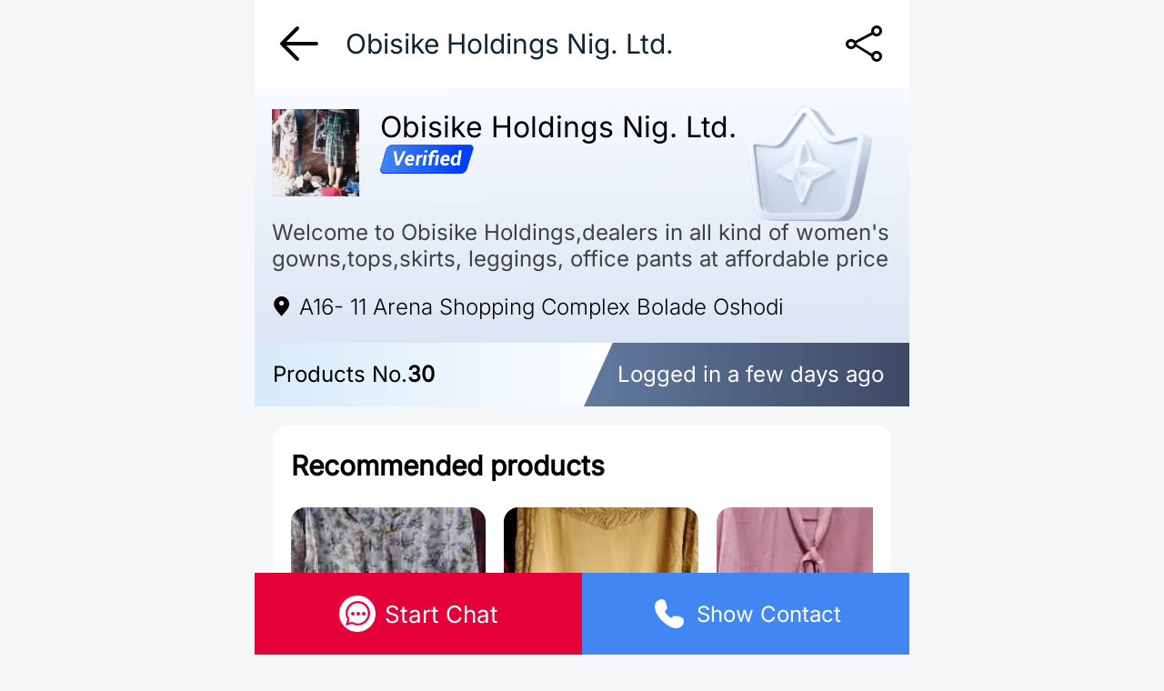

--- FILE ---
content_type: text/html; charset=utf-8
request_url: https://egatee.ng/sh/1269/Obisike_Holdings_Nig._Ltd.
body_size: 12466
content:
<!DOCTYPE html><html lang="en"><head><meta name="viewport" content="width=device-width, initial-scale=1, maximum-scale=1, minimum-scale=1, user-scalable=no, viewport-fit=cover, shrink-to-fit=no"/><meta charSet="utf-8"/><title>Egatee | Obisike Holdings Nig. Ltd.</title><meta name="renderer" content="webkit"/><meta name="application-name" content="Egatee"/><meta name="apple-mobile-web-app-capable" content="yes"/><meta name="apple-mobile-web-app-status-bar-style" content="default"/><meta name="apple-mobile-web-app-title" content="Egatee | Obisike Holdings Nig. Ltd."/><meta name="description" content="Welcome to Obisike Holdings,dealers in all kind of women&#x27;s gowns,tops,skirts, leggings, office pants at affordable price"/><meta name="mobile-web-app-capable" content="yes"/><meta name="msapplication-config" content="/icons/browserconfig.xml"/><meta name="msapplication-TileColor" content="#e60039"/><meta name="msapplication-tap-highlight" content="no"/><meta name="theme-color" content="#FFFFFF"/><meta name="referrer" content="origin-when-crossorigin" id="meta_referrer"/><meta name="format-detection" content="telephone=no"/><meta name="google-site-verification" content="ROo4V1NzJkuMqHvE92PjJIdiigInxlkjnkl16ulaB04"/><meta name="facebook-domain-verification" content="24e85eoan4ewvdnxeefgkr6ngzxoy7"/><meta http-equiv="x-dns-prefetch-control" content="on"/><meta property="og:type" content="website"/><meta property="og:title" content="Egatee | Obisike Holdings Nig. Ltd."/><meta property="og:description" content="Welcome to Obisike Holdings,dealers in all kind of women&#x27;s gowns,tops,skirts, leggings, office pants at affordable price"/><meta property="og:site_name" content="Egatee"/><meta property="og:url" content="https://egatee.ng/sh/1269/Obisike_Holdings_Nig._Ltd."/><meta property="og:image" content="https://img.egatee.com/other/2023/8/16/aca7111c4e024461a4f6d0852bdc0d4b.jpg?x-oss-process=image/resize,m_fill,w_400,h_400/quality,q_90/interlace,1"/><meta property="og:locale" content="en_US"/><link rel="icon" href="/favicon.ico"/><link rel="shortcut icon" href="/favicon.ico"/><link rel="apple-touch-icon" sizes="57x57" href="/icons/ios/npd/114.png"/><link rel="apple-touch-icon" sizes="72x72" href="/icons/ios/npd/114.png"/><link rel="apple-touch-icon" sizes="114x114" href="/icons/ios/npd/114.png"/><link rel="apple-touch-icon" sizes="256x256" href="/icons/ios/npd/256.png"/><link rel="dns-prefetch" href="https://wap-cdn.egatee.com"/><link rel="dns-prefetch" href="https://egatee.ng"/><link rel="dns-prefetch" href="https://connect.facebook.net"/><link rel="dns-prefetch" href="https://h5.eagllwin.com"/><link rel="dns-prefetch" href="https://img.egatee.com"/><link rel="dns-prefetch" href="https://image.egatee.com"/><link rel="dns-prefetch" href="https://connect.facebook.net"/><link rel="dns-prefetch" href="https://www.facebook.com"/><link rel="dns-prefetch" href="https://ire-dsu-h5.sparkle0.com"/><link rel="preconnect" href="https://img.egatee.com"/><link rel="preload" as="image" imageSrcSet="/_next/image?url=https%3A%2F%2Fimg.egatee.com%2Fother%2F2023%2F8%2F16%2Faca7111c4e024461a4f6d0852bdc0d4b.jpg%3Fx-oss-process%3Dimage%2Fresize%2Cm_fill%2Cw_96%2Ch_96%2Fquality%2Cq_90%2Finterlace%2C1&amp;w=96&amp;q=75 1x, /_next/image?url=https%3A%2F%2Fimg.egatee.com%2Fother%2F2023%2F8%2F16%2Faca7111c4e024461a4f6d0852bdc0d4b.jpg%3Fx-oss-process%3Dimage%2Fresize%2Cm_fill%2Cw_96%2Ch_96%2Fquality%2Cq_90%2Finterlace%2C1&amp;w=256&amp;q=75 2x"/><link rel="preload" as="image" imageSrcSet="/_next/image?url=https%3A%2F%2Fimg.egatee.com%2Fother%2F2023%2F8%2F18%2F24f56a3a6b4943aca042c9c447db02c5.jpg%3Fx-oss-process%3Dimage%2Fresize%2Cm_fill%2Cw_200%2Ch_200%2Fquality%2Cq_90%2Finterlace%2C1&amp;w=640&amp;q=75 640w, /_next/image?url=https%3A%2F%2Fimg.egatee.com%2Fother%2F2023%2F8%2F18%2F24f56a3a6b4943aca042c9c447db02c5.jpg%3Fx-oss-process%3Dimage%2Fresize%2Cm_fill%2Cw_200%2Ch_200%2Fquality%2Cq_90%2Finterlace%2C1&amp;w=750&amp;q=75 750w, /_next/image?url=https%3A%2F%2Fimg.egatee.com%2Fother%2F2023%2F8%2F18%2F24f56a3a6b4943aca042c9c447db02c5.jpg%3Fx-oss-process%3Dimage%2Fresize%2Cm_fill%2Cw_200%2Ch_200%2Fquality%2Cq_90%2Finterlace%2C1&amp;w=828&amp;q=75 828w, /_next/image?url=https%3A%2F%2Fimg.egatee.com%2Fother%2F2023%2F8%2F18%2F24f56a3a6b4943aca042c9c447db02c5.jpg%3Fx-oss-process%3Dimage%2Fresize%2Cm_fill%2Cw_200%2Ch_200%2Fquality%2Cq_90%2Finterlace%2C1&amp;w=1080&amp;q=75 1080w, /_next/image?url=https%3A%2F%2Fimg.egatee.com%2Fother%2F2023%2F8%2F18%2F24f56a3a6b4943aca042c9c447db02c5.jpg%3Fx-oss-process%3Dimage%2Fresize%2Cm_fill%2Cw_200%2Ch_200%2Fquality%2Cq_90%2Finterlace%2C1&amp;w=1200&amp;q=75 1200w, /_next/image?url=https%3A%2F%2Fimg.egatee.com%2Fother%2F2023%2F8%2F18%2F24f56a3a6b4943aca042c9c447db02c5.jpg%3Fx-oss-process%3Dimage%2Fresize%2Cm_fill%2Cw_200%2Ch_200%2Fquality%2Cq_90%2Finterlace%2C1&amp;w=1920&amp;q=75 1920w, /_next/image?url=https%3A%2F%2Fimg.egatee.com%2Fother%2F2023%2F8%2F18%2F24f56a3a6b4943aca042c9c447db02c5.jpg%3Fx-oss-process%3Dimage%2Fresize%2Cm_fill%2Cw_200%2Ch_200%2Fquality%2Cq_90%2Finterlace%2C1&amp;w=2048&amp;q=75 2048w, /_next/image?url=https%3A%2F%2Fimg.egatee.com%2Fother%2F2023%2F8%2F18%2F24f56a3a6b4943aca042c9c447db02c5.jpg%3Fx-oss-process%3Dimage%2Fresize%2Cm_fill%2Cw_200%2Ch_200%2Fquality%2Cq_90%2Finterlace%2C1&amp;w=3840&amp;q=75 3840w" imageSizes="100vw"/><link rel="preload" as="image" imageSrcSet="/_next/image?url=https%3A%2F%2Fimg.egatee.com%2Fother%2F2023%2F8%2F18%2F3bc5b81b066e409b8d4704b01acac9c2.jpg%3Fx-oss-process%3Dimage%2Fresize%2Cm_fill%2Cw_200%2Ch_200%2Fquality%2Cq_90%2Finterlace%2C1&amp;w=640&amp;q=75 640w, /_next/image?url=https%3A%2F%2Fimg.egatee.com%2Fother%2F2023%2F8%2F18%2F3bc5b81b066e409b8d4704b01acac9c2.jpg%3Fx-oss-process%3Dimage%2Fresize%2Cm_fill%2Cw_200%2Ch_200%2Fquality%2Cq_90%2Finterlace%2C1&amp;w=750&amp;q=75 750w, /_next/image?url=https%3A%2F%2Fimg.egatee.com%2Fother%2F2023%2F8%2F18%2F3bc5b81b066e409b8d4704b01acac9c2.jpg%3Fx-oss-process%3Dimage%2Fresize%2Cm_fill%2Cw_200%2Ch_200%2Fquality%2Cq_90%2Finterlace%2C1&amp;w=828&amp;q=75 828w, /_next/image?url=https%3A%2F%2Fimg.egatee.com%2Fother%2F2023%2F8%2F18%2F3bc5b81b066e409b8d4704b01acac9c2.jpg%3Fx-oss-process%3Dimage%2Fresize%2Cm_fill%2Cw_200%2Ch_200%2Fquality%2Cq_90%2Finterlace%2C1&amp;w=1080&amp;q=75 1080w, /_next/image?url=https%3A%2F%2Fimg.egatee.com%2Fother%2F2023%2F8%2F18%2F3bc5b81b066e409b8d4704b01acac9c2.jpg%3Fx-oss-process%3Dimage%2Fresize%2Cm_fill%2Cw_200%2Ch_200%2Fquality%2Cq_90%2Finterlace%2C1&amp;w=1200&amp;q=75 1200w, /_next/image?url=https%3A%2F%2Fimg.egatee.com%2Fother%2F2023%2F8%2F18%2F3bc5b81b066e409b8d4704b01acac9c2.jpg%3Fx-oss-process%3Dimage%2Fresize%2Cm_fill%2Cw_200%2Ch_200%2Fquality%2Cq_90%2Finterlace%2C1&amp;w=1920&amp;q=75 1920w, /_next/image?url=https%3A%2F%2Fimg.egatee.com%2Fother%2F2023%2F8%2F18%2F3bc5b81b066e409b8d4704b01acac9c2.jpg%3Fx-oss-process%3Dimage%2Fresize%2Cm_fill%2Cw_200%2Ch_200%2Fquality%2Cq_90%2Finterlace%2C1&amp;w=2048&amp;q=75 2048w, /_next/image?url=https%3A%2F%2Fimg.egatee.com%2Fother%2F2023%2F8%2F18%2F3bc5b81b066e409b8d4704b01acac9c2.jpg%3Fx-oss-process%3Dimage%2Fresize%2Cm_fill%2Cw_200%2Ch_200%2Fquality%2Cq_90%2Finterlace%2C1&amp;w=3840&amp;q=75 3840w" imageSizes="100vw"/><link rel="preload" as="image" imageSrcSet="/_next/image?url=https%3A%2F%2Fimg.egatee.com%2Fother%2F2023%2F8%2F16%2Fbe972c9936db4af293c53809623a8edf.jpg%3Fx-oss-process%3Dimage%2Fresize%2Cm_fill%2Cw_200%2Ch_200%2Fquality%2Cq_90%2Finterlace%2C1&amp;w=640&amp;q=75 640w, /_next/image?url=https%3A%2F%2Fimg.egatee.com%2Fother%2F2023%2F8%2F16%2Fbe972c9936db4af293c53809623a8edf.jpg%3Fx-oss-process%3Dimage%2Fresize%2Cm_fill%2Cw_200%2Ch_200%2Fquality%2Cq_90%2Finterlace%2C1&amp;w=750&amp;q=75 750w, /_next/image?url=https%3A%2F%2Fimg.egatee.com%2Fother%2F2023%2F8%2F16%2Fbe972c9936db4af293c53809623a8edf.jpg%3Fx-oss-process%3Dimage%2Fresize%2Cm_fill%2Cw_200%2Ch_200%2Fquality%2Cq_90%2Finterlace%2C1&amp;w=828&amp;q=75 828w, /_next/image?url=https%3A%2F%2Fimg.egatee.com%2Fother%2F2023%2F8%2F16%2Fbe972c9936db4af293c53809623a8edf.jpg%3Fx-oss-process%3Dimage%2Fresize%2Cm_fill%2Cw_200%2Ch_200%2Fquality%2Cq_90%2Finterlace%2C1&amp;w=1080&amp;q=75 1080w, /_next/image?url=https%3A%2F%2Fimg.egatee.com%2Fother%2F2023%2F8%2F16%2Fbe972c9936db4af293c53809623a8edf.jpg%3Fx-oss-process%3Dimage%2Fresize%2Cm_fill%2Cw_200%2Ch_200%2Fquality%2Cq_90%2Finterlace%2C1&amp;w=1200&amp;q=75 1200w, /_next/image?url=https%3A%2F%2Fimg.egatee.com%2Fother%2F2023%2F8%2F16%2Fbe972c9936db4af293c53809623a8edf.jpg%3Fx-oss-process%3Dimage%2Fresize%2Cm_fill%2Cw_200%2Ch_200%2Fquality%2Cq_90%2Finterlace%2C1&amp;w=1920&amp;q=75 1920w, /_next/image?url=https%3A%2F%2Fimg.egatee.com%2Fother%2F2023%2F8%2F16%2Fbe972c9936db4af293c53809623a8edf.jpg%3Fx-oss-process%3Dimage%2Fresize%2Cm_fill%2Cw_200%2Ch_200%2Fquality%2Cq_90%2Finterlace%2C1&amp;w=2048&amp;q=75 2048w, /_next/image?url=https%3A%2F%2Fimg.egatee.com%2Fother%2F2023%2F8%2F16%2Fbe972c9936db4af293c53809623a8edf.jpg%3Fx-oss-process%3Dimage%2Fresize%2Cm_fill%2Cw_200%2Ch_200%2Fquality%2Cq_90%2Finterlace%2C1&amp;w=3840&amp;q=75 3840w" imageSizes="100vw"/><meta name="next-head-count" content="46"/><link rel="preload" href="https://wap-cdn.egatee.com/_next/static/css/5e068f539f1ef94b.css" as="style"/><link rel="stylesheet" href="https://wap-cdn.egatee.com/_next/static/css/5e068f539f1ef94b.css" data-n-g=""/><link rel="preload" href="https://wap-cdn.egatee.com/_next/static/css/d4dc8d47647f5c44.css" as="style"/><link rel="stylesheet" href="https://wap-cdn.egatee.com/_next/static/css/d4dc8d47647f5c44.css" data-n-g=""/><link rel="preload" href="https://wap-cdn.egatee.com/_next/static/css/a58c1a16f9da59e0.css" as="style"/><link rel="stylesheet" href="https://wap-cdn.egatee.com/_next/static/css/a58c1a16f9da59e0.css" data-n-p=""/><noscript data-n-css=""></noscript><script defer="" nomodule="" src="https://wap-cdn.egatee.com/_next/static/chunks/polyfills-c67a75d1b6f99dc8.js"></script><script src="https://wap-cdn.egatee.com/_next/static/chunks/webpack-f44102e6f6b356ab.js" defer=""></script><script src="https://wap-cdn.egatee.com/_next/static/chunks/framework-a9a974401b7a6bb4.js" defer=""></script><script src="https://wap-cdn.egatee.com/_next/static/chunks/main-4b1f196ff16bf63d.js" defer=""></script><script src="https://wap-cdn.egatee.com/_next/static/chunks/antd-mobile-eec0e5861bd1cd00.js" defer=""></script><script src="https://wap-cdn.egatee.com/_next/static/chunks/62127-b3a25bee5639a4ee.js" defer=""></script><script src="https://wap-cdn.egatee.com/_next/static/chunks/pages/_app-b0a03a41badc71ad.js" defer=""></script><script src="https://wap-cdn.egatee.com/_next/static/chunks/1369-b1f793cc4bdcdc21.js" defer=""></script><script src="https://wap-cdn.egatee.com/_next/static/chunks/55552-6a4518a254b175e4.js" defer=""></script><script src="https://wap-cdn.egatee.com/_next/static/chunks/21467-3c3d20ee8828d211.js" defer=""></script><script src="https://wap-cdn.egatee.com/_next/static/chunks/11436-512a6c25919ad3aa.js" defer=""></script><script src="https://wap-cdn.egatee.com/_next/static/chunks/24827-a906f57df25f5d6d.js" defer=""></script><script src="https://wap-cdn.egatee.com/_next/static/chunks/pages/sh/%5Bid%5D/%5B%5B...shopName%5D%5D-ce011ceab98fb23f.js" defer=""></script><script src="https://wap-cdn.egatee.com/_next/static/ZIDTKr91poJcJ7PZPJ6Zq/_buildManifest.js" defer=""></script><script src="https://wap-cdn.egatee.com/_next/static/ZIDTKr91poJcJ7PZPJ6Zq/_ssgManifest.js" defer=""></script></head><body><div id="__next"><div class="Loading_container__scpIu" style="opacity:0;transition:opacity 200ms linear"><div class="Loading_bar__muDtb" style="transition:margin-left 200ms linear;margin-left:-100%"><div class="Loading_spinner__SJ0AC"></div></div></div><div style="max-width:1000px;margin:0 auto;text-align:center;min-height:100%"><div class="adm-safe-area adm-safe-area-position-top"></div><div></div><div class="____shopName___shopContainerBox__5VEaq"><div class="Header_container__xFqmT   "><div class=" Header_headerContainer__9Xbnv  "><header class="c-header Header_header__vSdFG"><div class="c-h-back Header_back__U5EMe"><i class="iconfont icon-return"></i></div><div class="Header_title__Saa9x ellipsis">Obisike Holdings Nig. Ltd.</div><div class="Header_share__hk0lH"><i class="iconfont icon-share"></i></div><div></div></header></div></div><div><div><div class="shopCard_shopCard__I2yj0 "><div class="shopCard_content__ew_Bq"><div class="shopCard_info__s9xO2"><div class="shopCard_logo__iz_om"><span style="box-sizing:border-box;display:inline-block;overflow:hidden;width:initial;height:initial;background:none;opacity:1;border:0;margin:0;padding:0;position:relative;max-width:100%"><span style="box-sizing:border-box;display:block;width:initial;height:initial;background:none;opacity:1;border:0;margin:0;padding:0;max-width:100%"><img style="display:block;max-width:100%;width:initial;height:initial;background:none;opacity:1;border:0;margin:0;padding:0" alt="" aria-hidden="true" src="data:image/svg+xml,%3csvg%20xmlns=%27http://www.w3.org/2000/svg%27%20version=%271.1%27%20width=%2796%27%20height=%2796%27/%3e"/></span><img srcSet="/_next/image?url=https%3A%2F%2Fimg.egatee.com%2Fother%2F2023%2F8%2F16%2Faca7111c4e024461a4f6d0852bdc0d4b.jpg%3Fx-oss-process%3Dimage%2Fresize%2Cm_fill%2Cw_96%2Ch_96%2Fquality%2Cq_90%2Finterlace%2C1&amp;w=96&amp;q=75 1x, /_next/image?url=https%3A%2F%2Fimg.egatee.com%2Fother%2F2023%2F8%2F16%2Faca7111c4e024461a4f6d0852bdc0d4b.jpg%3Fx-oss-process%3Dimage%2Fresize%2Cm_fill%2Cw_96%2Ch_96%2Fquality%2Cq_90%2Finterlace%2C1&amp;w=256&amp;q=75 2x" src="/_next/image?url=https%3A%2F%2Fimg.egatee.com%2Fother%2F2023%2F8%2F16%2Faca7111c4e024461a4f6d0852bdc0d4b.jpg%3Fx-oss-process%3Dimage%2Fresize%2Cm_fill%2Cw_96%2Ch_96%2Fquality%2Cq_90%2Finterlace%2C1&amp;w=256&amp;q=75" decoding="async" data-nimg="intrinsic" style="position:absolute;top:0;left:0;bottom:0;right:0;box-sizing:border-box;padding:0;border:none;margin:auto;display:block;width:0;height:0;min-width:100%;max-width:100%;min-height:100%;max-height:100%;object-fit:contain"/></span></div><div class="shopCard_sellerName__5_Bph"><div class="shopCard_sellerNameText__JnUq2">Obisike Holdings Nig. Ltd.</div><img class="shopCard_realImg__sJDl6" src="/assets/shopCard/lable_real.png"/></div></div><div class="shopCard_sellerRemarks__yMXb0">Welcome to Obisike Holdings,dealers in all kind of women&#x27;s gowns,tops,skirts, leggings, office pants at affordable price</div><div class="shopCard_sellerAddress__Sz3aP"><div class="shopCard_iconAddress__fy9VT"><i class="iconfont icon-address"></i></div><div class="shopCard_marketNameAddress___uL1u">A16- 11  Arena Shopping Complex Bolade Oshodi</div></div></div><div class="shopCard_goodsNumAndTime__Tsz69"><div class="shopCard_goodsNum__sZdbU"><div>Products No.</div><div class="shopCard_num__8F7a_">30<!-- --></div></div><div class="shopCard_replayTips__t_2wp">Logged in a few days ago</div></div><img class="shopCard_backgroundImg__BrhBg" src="/assets/shopCard/img_grey_store.png"/></div></div><div class="____shopName___shopContainer__Fsldx "><div class="recommend_recommendContainer__IExlb "><div class="recommend_headTitle__Q1DtP"><span>Recommended products</span></div><div class="recommend_content__lWmHe"><div class="recommend_goodsItem__WBBsK"><div class="recommend_goodsPicture__1oGVV"><span style="box-sizing:border-box;display:block;overflow:hidden;width:initial;height:initial;background:none;opacity:1;border:0;margin:0;padding:0;position:absolute;top:0;left:0;bottom:0;right:0"><img alt="Quality Multicolour flower pattern design Chiffon Coperate outting wear Blouse for ladies" sizes="100vw" srcSet="/_next/image?url=https%3A%2F%2Fimg.egatee.com%2Fother%2F2023%2F8%2F18%2F24f56a3a6b4943aca042c9c447db02c5.jpg%3Fx-oss-process%3Dimage%2Fresize%2Cm_fill%2Cw_200%2Ch_200%2Fquality%2Cq_90%2Finterlace%2C1&amp;w=640&amp;q=75 640w, /_next/image?url=https%3A%2F%2Fimg.egatee.com%2Fother%2F2023%2F8%2F18%2F24f56a3a6b4943aca042c9c447db02c5.jpg%3Fx-oss-process%3Dimage%2Fresize%2Cm_fill%2Cw_200%2Ch_200%2Fquality%2Cq_90%2Finterlace%2C1&amp;w=750&amp;q=75 750w, /_next/image?url=https%3A%2F%2Fimg.egatee.com%2Fother%2F2023%2F8%2F18%2F24f56a3a6b4943aca042c9c447db02c5.jpg%3Fx-oss-process%3Dimage%2Fresize%2Cm_fill%2Cw_200%2Ch_200%2Fquality%2Cq_90%2Finterlace%2C1&amp;w=828&amp;q=75 828w, /_next/image?url=https%3A%2F%2Fimg.egatee.com%2Fother%2F2023%2F8%2F18%2F24f56a3a6b4943aca042c9c447db02c5.jpg%3Fx-oss-process%3Dimage%2Fresize%2Cm_fill%2Cw_200%2Ch_200%2Fquality%2Cq_90%2Finterlace%2C1&amp;w=1080&amp;q=75 1080w, /_next/image?url=https%3A%2F%2Fimg.egatee.com%2Fother%2F2023%2F8%2F18%2F24f56a3a6b4943aca042c9c447db02c5.jpg%3Fx-oss-process%3Dimage%2Fresize%2Cm_fill%2Cw_200%2Ch_200%2Fquality%2Cq_90%2Finterlace%2C1&amp;w=1200&amp;q=75 1200w, /_next/image?url=https%3A%2F%2Fimg.egatee.com%2Fother%2F2023%2F8%2F18%2F24f56a3a6b4943aca042c9c447db02c5.jpg%3Fx-oss-process%3Dimage%2Fresize%2Cm_fill%2Cw_200%2Ch_200%2Fquality%2Cq_90%2Finterlace%2C1&amp;w=1920&amp;q=75 1920w, /_next/image?url=https%3A%2F%2Fimg.egatee.com%2Fother%2F2023%2F8%2F18%2F24f56a3a6b4943aca042c9c447db02c5.jpg%3Fx-oss-process%3Dimage%2Fresize%2Cm_fill%2Cw_200%2Ch_200%2Fquality%2Cq_90%2Finterlace%2C1&amp;w=2048&amp;q=75 2048w, /_next/image?url=https%3A%2F%2Fimg.egatee.com%2Fother%2F2023%2F8%2F18%2F24f56a3a6b4943aca042c9c447db02c5.jpg%3Fx-oss-process%3Dimage%2Fresize%2Cm_fill%2Cw_200%2Ch_200%2Fquality%2Cq_90%2Finterlace%2C1&amp;w=3840&amp;q=75 3840w" src="/_next/image?url=https%3A%2F%2Fimg.egatee.com%2Fother%2F2023%2F8%2F18%2F24f56a3a6b4943aca042c9c447db02c5.jpg%3Fx-oss-process%3Dimage%2Fresize%2Cm_fill%2Cw_200%2Ch_200%2Fquality%2Cq_90%2Finterlace%2C1&amp;w=3840&amp;q=75" decoding="async" data-nimg="fill" style="position:absolute;top:0;left:0;bottom:0;right:0;box-sizing:border-box;padding:0;border:none;margin:auto;display:block;width:0;height:0;min-width:100%;max-width:100%;min-height:100%;max-height:100%"/></span></div><div class="recommend_title__8_cLB"><span class="line-clamp-2">Quality Multicolour flower pattern design Chiffon Coperate outting wear Blouse for ladies</span></div><p class="recommend_price__06t9w"><span class="recommend_currency__RKEMh">₦</span> <!-- -->？<!-- --></p></div><div class="recommend_goodsItem__WBBsK"><div class="recommend_goodsPicture__1oGVV"><span style="box-sizing:border-box;display:block;overflow:hidden;width:initial;height:initial;background:none;opacity:1;border:0;margin:0;padding:0;position:absolute;top:0;left:0;bottom:0;right:0"><img alt="Quality yellow chiffon design with lace Blouse for Ladies" sizes="100vw" srcSet="/_next/image?url=https%3A%2F%2Fimg.egatee.com%2Fother%2F2023%2F8%2F18%2F3bc5b81b066e409b8d4704b01acac9c2.jpg%3Fx-oss-process%3Dimage%2Fresize%2Cm_fill%2Cw_200%2Ch_200%2Fquality%2Cq_90%2Finterlace%2C1&amp;w=640&amp;q=75 640w, /_next/image?url=https%3A%2F%2Fimg.egatee.com%2Fother%2F2023%2F8%2F18%2F3bc5b81b066e409b8d4704b01acac9c2.jpg%3Fx-oss-process%3Dimage%2Fresize%2Cm_fill%2Cw_200%2Ch_200%2Fquality%2Cq_90%2Finterlace%2C1&amp;w=750&amp;q=75 750w, /_next/image?url=https%3A%2F%2Fimg.egatee.com%2Fother%2F2023%2F8%2F18%2F3bc5b81b066e409b8d4704b01acac9c2.jpg%3Fx-oss-process%3Dimage%2Fresize%2Cm_fill%2Cw_200%2Ch_200%2Fquality%2Cq_90%2Finterlace%2C1&amp;w=828&amp;q=75 828w, /_next/image?url=https%3A%2F%2Fimg.egatee.com%2Fother%2F2023%2F8%2F18%2F3bc5b81b066e409b8d4704b01acac9c2.jpg%3Fx-oss-process%3Dimage%2Fresize%2Cm_fill%2Cw_200%2Ch_200%2Fquality%2Cq_90%2Finterlace%2C1&amp;w=1080&amp;q=75 1080w, /_next/image?url=https%3A%2F%2Fimg.egatee.com%2Fother%2F2023%2F8%2F18%2F3bc5b81b066e409b8d4704b01acac9c2.jpg%3Fx-oss-process%3Dimage%2Fresize%2Cm_fill%2Cw_200%2Ch_200%2Fquality%2Cq_90%2Finterlace%2C1&amp;w=1200&amp;q=75 1200w, /_next/image?url=https%3A%2F%2Fimg.egatee.com%2Fother%2F2023%2F8%2F18%2F3bc5b81b066e409b8d4704b01acac9c2.jpg%3Fx-oss-process%3Dimage%2Fresize%2Cm_fill%2Cw_200%2Ch_200%2Fquality%2Cq_90%2Finterlace%2C1&amp;w=1920&amp;q=75 1920w, /_next/image?url=https%3A%2F%2Fimg.egatee.com%2Fother%2F2023%2F8%2F18%2F3bc5b81b066e409b8d4704b01acac9c2.jpg%3Fx-oss-process%3Dimage%2Fresize%2Cm_fill%2Cw_200%2Ch_200%2Fquality%2Cq_90%2Finterlace%2C1&amp;w=2048&amp;q=75 2048w, /_next/image?url=https%3A%2F%2Fimg.egatee.com%2Fother%2F2023%2F8%2F18%2F3bc5b81b066e409b8d4704b01acac9c2.jpg%3Fx-oss-process%3Dimage%2Fresize%2Cm_fill%2Cw_200%2Ch_200%2Fquality%2Cq_90%2Finterlace%2C1&amp;w=3840&amp;q=75 3840w" src="/_next/image?url=https%3A%2F%2Fimg.egatee.com%2Fother%2F2023%2F8%2F18%2F3bc5b81b066e409b8d4704b01acac9c2.jpg%3Fx-oss-process%3Dimage%2Fresize%2Cm_fill%2Cw_200%2Ch_200%2Fquality%2Cq_90%2Finterlace%2C1&amp;w=3840&amp;q=75" decoding="async" data-nimg="fill" style="position:absolute;top:0;left:0;bottom:0;right:0;box-sizing:border-box;padding:0;border:none;margin:auto;display:block;width:0;height:0;min-width:100%;max-width:100%;min-height:100%;max-height:100%"/></span></div><div class="recommend_title__8_cLB"><span class="line-clamp-2">Quality yellow chiffon design with lace Blouse for Ladies</span></div><p class="recommend_price__06t9w"><span class="recommend_currency__RKEMh">₦</span> <!-- -->？<!-- --></p></div><div class="recommend_goodsItem__WBBsK"><div class="recommend_goodsPicture__1oGVV"><span style="box-sizing:border-box;display:block;overflow:hidden;width:initial;height:initial;background:none;opacity:1;border:0;margin:0;padding:0;position:absolute;top:0;left:0;bottom:0;right:0"><img alt="Female peach chiffon  design office Blouse wears for ladies Dress" sizes="100vw" srcSet="/_next/image?url=https%3A%2F%2Fimg.egatee.com%2Fother%2F2023%2F8%2F16%2Fbe972c9936db4af293c53809623a8edf.jpg%3Fx-oss-process%3Dimage%2Fresize%2Cm_fill%2Cw_200%2Ch_200%2Fquality%2Cq_90%2Finterlace%2C1&amp;w=640&amp;q=75 640w, /_next/image?url=https%3A%2F%2Fimg.egatee.com%2Fother%2F2023%2F8%2F16%2Fbe972c9936db4af293c53809623a8edf.jpg%3Fx-oss-process%3Dimage%2Fresize%2Cm_fill%2Cw_200%2Ch_200%2Fquality%2Cq_90%2Finterlace%2C1&amp;w=750&amp;q=75 750w, /_next/image?url=https%3A%2F%2Fimg.egatee.com%2Fother%2F2023%2F8%2F16%2Fbe972c9936db4af293c53809623a8edf.jpg%3Fx-oss-process%3Dimage%2Fresize%2Cm_fill%2Cw_200%2Ch_200%2Fquality%2Cq_90%2Finterlace%2C1&amp;w=828&amp;q=75 828w, /_next/image?url=https%3A%2F%2Fimg.egatee.com%2Fother%2F2023%2F8%2F16%2Fbe972c9936db4af293c53809623a8edf.jpg%3Fx-oss-process%3Dimage%2Fresize%2Cm_fill%2Cw_200%2Ch_200%2Fquality%2Cq_90%2Finterlace%2C1&amp;w=1080&amp;q=75 1080w, /_next/image?url=https%3A%2F%2Fimg.egatee.com%2Fother%2F2023%2F8%2F16%2Fbe972c9936db4af293c53809623a8edf.jpg%3Fx-oss-process%3Dimage%2Fresize%2Cm_fill%2Cw_200%2Ch_200%2Fquality%2Cq_90%2Finterlace%2C1&amp;w=1200&amp;q=75 1200w, /_next/image?url=https%3A%2F%2Fimg.egatee.com%2Fother%2F2023%2F8%2F16%2Fbe972c9936db4af293c53809623a8edf.jpg%3Fx-oss-process%3Dimage%2Fresize%2Cm_fill%2Cw_200%2Ch_200%2Fquality%2Cq_90%2Finterlace%2C1&amp;w=1920&amp;q=75 1920w, /_next/image?url=https%3A%2F%2Fimg.egatee.com%2Fother%2F2023%2F8%2F16%2Fbe972c9936db4af293c53809623a8edf.jpg%3Fx-oss-process%3Dimage%2Fresize%2Cm_fill%2Cw_200%2Ch_200%2Fquality%2Cq_90%2Finterlace%2C1&amp;w=2048&amp;q=75 2048w, /_next/image?url=https%3A%2F%2Fimg.egatee.com%2Fother%2F2023%2F8%2F16%2Fbe972c9936db4af293c53809623a8edf.jpg%3Fx-oss-process%3Dimage%2Fresize%2Cm_fill%2Cw_200%2Ch_200%2Fquality%2Cq_90%2Finterlace%2C1&amp;w=3840&amp;q=75 3840w" src="/_next/image?url=https%3A%2F%2Fimg.egatee.com%2Fother%2F2023%2F8%2F16%2Fbe972c9936db4af293c53809623a8edf.jpg%3Fx-oss-process%3Dimage%2Fresize%2Cm_fill%2Cw_200%2Ch_200%2Fquality%2Cq_90%2Finterlace%2C1&amp;w=3840&amp;q=75" decoding="async" data-nimg="fill" style="position:absolute;top:0;left:0;bottom:0;right:0;box-sizing:border-box;padding:0;border:none;margin:auto;display:block;width:0;height:0;min-width:100%;max-width:100%;min-height:100%;max-height:100%"/></span></div><div class="recommend_title__8_cLB"><span class="line-clamp-2">Female peach chiffon  design office Blouse wears for ladies</span></div><p class="recommend_price__06t9w"><span class="recommend_currency__RKEMh">₦</span> <!-- -->？<!-- --></p></div></div></div><div class="allGoods_goodsContainer__imqEx"><div class="allGoods_goodsTitle__Zyvrp"><span class="allGoods_title__I4Lwm">All products</span><div class="allGoods_titleItem__ZUAT2"><div>Price</div><div class="allGoods_icons__qs3ew"><div class="allGoods_iconBox__KttzR allGoods_upIcon__Gi_V7"><svg width="1em" height="1em" viewBox="0 0 48 48" xmlns="http://www.w3.org/2000/svg" xmlns:xlink="http://www.w3.org/1999/xlink" color="#CFCFCE" style="vertical-align:-0.125em" class="antd-mobile-icon"><g id="DownFill-DownFill" stroke="none" stroke-width="1" fill="none" fill-rule="evenodd"><g id="DownFill-编组"><rect id="DownFill-矩形" fill="#FFFFFF" opacity="0" x="0" y="0" width="48" height="48"></rect><path d="M40.6640052,13 L7.34128264,13 C6.57572302,13 5.83336217,13.2619065 5.23947349,13.7351762 C3.80578911,14.8838891 3.58308085,16.9699517 4.74301968,18.3897608 L21.404381,38.7725222 C21.5528531,38.9517214 21.7152446,39.1171361 21.9008348,39.2641713 C23.3345192,40.4128842 25.4363283,40.1923313 26.6009069,38.7725222 L43.2576284,18.3897608 C43.740163,17.8016198 44,17.0664436 44,16.3082931 C44.004629,14.4795422 42.505988,13 40.6640052,13 Z" id="DownFill-路径" fill="currentColor" fill-rule="nonzero"></path></g></g></svg></div><div class="allGoods_iconBox__KttzR undefined"><svg width="1em" height="1em" viewBox="0 0 48 48" xmlns="http://www.w3.org/2000/svg" xmlns:xlink="http://www.w3.org/1999/xlink" color="#CFCFCE" style="vertical-align:-0.125em" class="antd-mobile-icon"><g id="DownFill-DownFill" stroke="none" stroke-width="1" fill="none" fill-rule="evenodd"><g id="DownFill-编组"><rect id="DownFill-矩形" fill="#FFFFFF" opacity="0" x="0" y="0" width="48" height="48"></rect><path d="M40.6640052,13 L7.34128264,13 C6.57572302,13 5.83336217,13.2619065 5.23947349,13.7351762 C3.80578911,14.8838891 3.58308085,16.9699517 4.74301968,18.3897608 L21.404381,38.7725222 C21.5528531,38.9517214 21.7152446,39.1171361 21.9008348,39.2641713 C23.3345192,40.4128842 25.4363283,40.1923313 26.6009069,38.7725222 L43.2576284,18.3897608 C43.740163,17.8016198 44,17.0664436 44,16.3082931 C44.004629,14.4795422 42.505988,13 40.6640052,13 Z" id="DownFill-路径" fill="currentColor" fill-rule="nonzero"></path></g></g></svg></div></div></div><div class="allGoods_titleItem__ZUAT2"><div>Bestsellers</div><div class="allGoods_icons__qs3ew  allGoods_single__62kpD"><div class="allGoods_iconBox__KttzR"><svg width="1em" height="1em" viewBox="0 0 48 48" xmlns="http://www.w3.org/2000/svg" xmlns:xlink="http://www.w3.org/1999/xlink" color="#CFCFCE" style="vertical-align:-0.125em" class="antd-mobile-icon"><g id="DownFill-DownFill" stroke="none" stroke-width="1" fill="none" fill-rule="evenodd"><g id="DownFill-编组"><rect id="DownFill-矩形" fill="#FFFFFF" opacity="0" x="0" y="0" width="48" height="48"></rect><path d="M40.6640052,13 L7.34128264,13 C6.57572302,13 5.83336217,13.2619065 5.23947349,13.7351762 C3.80578911,14.8838891 3.58308085,16.9699517 4.74301968,18.3897608 L21.404381,38.7725222 C21.5528531,38.9517214 21.7152446,39.1171361 21.9008348,39.2641713 C23.3345192,40.4128842 25.4363283,40.1923313 26.6009069,38.7725222 L43.2576284,18.3897608 C43.740163,17.8016198 44,17.0664436 44,16.3082931 C44.004629,14.4795422 42.505988,13 40.6640052,13 Z" id="DownFill-路径" fill="currentColor" fill-rule="nonzero"></path></g></g></svg></div></div></div><a>Category</a></div><div class="allGoods_goodsContent__weHFc"><div class="allGoods_goodsItem__1nMY2"><div class="allGoods_goodsPicture__GaA3t"><span style="box-sizing:border-box;display:inline-block;overflow:hidden;width:initial;height:initial;background:none;opacity:1;border:0;margin:0;padding:0;position:relative;max-width:100%"><span style="box-sizing:border-box;display:block;width:initial;height:initial;background:none;opacity:1;border:0;margin:0;padding:0;max-width:100%"><img style="display:block;max-width:100%;width:initial;height:initial;background:none;opacity:1;border:0;margin:0;padding:0" alt="" aria-hidden="true" src="data:image/svg+xml,%3csvg%20xmlns=%27http://www.w3.org/2000/svg%27%20version=%271.1%27%20width=%27220%27%20height=%27220%27/%3e"/></span><img alt="Quality chiffon  female Multicolour flower pattern design casual outing wear for ladies" src="[data-uri]" decoding="async" data-nimg="intrinsic" style="position:absolute;top:0;left:0;bottom:0;right:0;box-sizing:border-box;padding:0;border:none;margin:auto;display:block;width:0;height:0;min-width:100%;max-width:100%;min-height:100%;max-height:100%;object-fit:contain"/><noscript><img alt="Quality chiffon  female Multicolour flower pattern design casual outing wear for ladies" srcSet="/_next/image?url=https%3A%2F%2Fimg.egatee.com%2Fother%2F2023%2F8%2F18%2F6ee8c034cdae467fad344fee75340301.jpg%3Fx-oss-process%3Dimage%2Fresize%2Cm_fill%2Cw_220%2Ch_220%2Fquality%2Cq_90%2Finterlace%2C1&amp;w=256&amp;q=75 1x, /_next/image?url=https%3A%2F%2Fimg.egatee.com%2Fother%2F2023%2F8%2F18%2F6ee8c034cdae467fad344fee75340301.jpg%3Fx-oss-process%3Dimage%2Fresize%2Cm_fill%2Cw_220%2Ch_220%2Fquality%2Cq_90%2Finterlace%2C1&amp;w=640&amp;q=75 2x" src="/_next/image?url=https%3A%2F%2Fimg.egatee.com%2Fother%2F2023%2F8%2F18%2F6ee8c034cdae467fad344fee75340301.jpg%3Fx-oss-process%3Dimage%2Fresize%2Cm_fill%2Cw_220%2Ch_220%2Fquality%2Cq_90%2Finterlace%2C1&amp;w=640&amp;q=75" decoding="async" data-nimg="intrinsic" style="position:absolute;top:0;left:0;bottom:0;right:0;box-sizing:border-box;padding:0;border:none;margin:auto;display:block;width:0;height:0;min-width:100%;max-width:100%;min-height:100%;max-height:100%;object-fit:contain" loading="lazy"/></noscript></span></div><div class="allGoods_goodsInfo__LIYyC"><div class="allGoods_titleDiv__SV8vN"><span class="allGoods_title__I4Lwm line-clamp-2">Quality chiffon  female Multicolour flower pattern design casual outing wear for ladies</span></div><p class="allGoods_price__LEx4w"><span class="allGoods_currency__GnvM7">₦</span> <!-- -->？<!-- --></p></div></div><div class="allGoods_goodsItem__1nMY2"><div class="allGoods_goodsPicture__GaA3t"><span style="box-sizing:border-box;display:inline-block;overflow:hidden;width:initial;height:initial;background:none;opacity:1;border:0;margin:0;padding:0;position:relative;max-width:100%"><span style="box-sizing:border-box;display:block;width:initial;height:initial;background:none;opacity:1;border:0;margin:0;padding:0;max-width:100%"><img style="display:block;max-width:100%;width:initial;height:initial;background:none;opacity:1;border:0;margin:0;padding:0" alt="" aria-hidden="true" src="data:image/svg+xml,%3csvg%20xmlns=%27http://www.w3.org/2000/svg%27%20version=%271.1%27%20width=%27220%27%20height=%27220%27/%3e"/></span><img alt="Female quality plain pink chiffon office, outing casual wear for ladies" src="[data-uri]" decoding="async" data-nimg="intrinsic" style="position:absolute;top:0;left:0;bottom:0;right:0;box-sizing:border-box;padding:0;border:none;margin:auto;display:block;width:0;height:0;min-width:100%;max-width:100%;min-height:100%;max-height:100%;object-fit:contain"/><noscript><img alt="Female quality plain pink chiffon office, outing casual wear for ladies" srcSet="/_next/image?url=https%3A%2F%2Fimg.egatee.com%2Fother%2F2023%2F8%2F18%2F682c238fcccd40dda7cd5ad1baed353c.jpg%3Fx-oss-process%3Dimage%2Fresize%2Cm_fill%2Cw_220%2Ch_220%2Fquality%2Cq_90%2Finterlace%2C1&amp;w=256&amp;q=75 1x, /_next/image?url=https%3A%2F%2Fimg.egatee.com%2Fother%2F2023%2F8%2F18%2F682c238fcccd40dda7cd5ad1baed353c.jpg%3Fx-oss-process%3Dimage%2Fresize%2Cm_fill%2Cw_220%2Ch_220%2Fquality%2Cq_90%2Finterlace%2C1&amp;w=640&amp;q=75 2x" src="/_next/image?url=https%3A%2F%2Fimg.egatee.com%2Fother%2F2023%2F8%2F18%2F682c238fcccd40dda7cd5ad1baed353c.jpg%3Fx-oss-process%3Dimage%2Fresize%2Cm_fill%2Cw_220%2Ch_220%2Fquality%2Cq_90%2Finterlace%2C1&amp;w=640&amp;q=75" decoding="async" data-nimg="intrinsic" style="position:absolute;top:0;left:0;bottom:0;right:0;box-sizing:border-box;padding:0;border:none;margin:auto;display:block;width:0;height:0;min-width:100%;max-width:100%;min-height:100%;max-height:100%;object-fit:contain" loading="lazy"/></noscript></span></div><div class="allGoods_goodsInfo__LIYyC"><div class="allGoods_titleDiv__SV8vN"><span class="allGoods_title__I4Lwm line-clamp-2">Female quality plain pink chiffon office, outing casual wear for ladies</span></div><p class="allGoods_price__LEx4w"><span class="allGoods_currency__GnvM7">₦</span> <!-- -->？<!-- --></p></div></div><div class="allGoods_goodsItem__1nMY2"><div class="allGoods_goodsPicture__GaA3t"><span style="box-sizing:border-box;display:inline-block;overflow:hidden;width:initial;height:initial;background:none;opacity:1;border:0;margin:0;padding:0;position:relative;max-width:100%"><span style="box-sizing:border-box;display:block;width:initial;height:initial;background:none;opacity:1;border:0;margin:0;padding:0;max-width:100%"><img style="display:block;max-width:100%;width:initial;height:initial;background:none;opacity:1;border:0;margin:0;padding:0" alt="" aria-hidden="true" src="data:image/svg+xml,%3csvg%20xmlns=%27http://www.w3.org/2000/svg%27%20version=%271.1%27%20width=%27220%27%20height=%27220%27/%3e"/></span><img alt="Female Green chiffon material office outing wear for ladies" src="[data-uri]" decoding="async" data-nimg="intrinsic" style="position:absolute;top:0;left:0;bottom:0;right:0;box-sizing:border-box;padding:0;border:none;margin:auto;display:block;width:0;height:0;min-width:100%;max-width:100%;min-height:100%;max-height:100%;object-fit:contain"/><noscript><img alt="Female Green chiffon material office outing wear for ladies" srcSet="/_next/image?url=https%3A%2F%2Fimg.egatee.com%2Fother%2F2023%2F8%2F18%2F4d862cb8619d4e27b6cc250f50893016.jpg%3Fx-oss-process%3Dimage%2Fresize%2Cm_fill%2Cw_220%2Ch_220%2Fquality%2Cq_90%2Finterlace%2C1&amp;w=256&amp;q=75 1x, /_next/image?url=https%3A%2F%2Fimg.egatee.com%2Fother%2F2023%2F8%2F18%2F4d862cb8619d4e27b6cc250f50893016.jpg%3Fx-oss-process%3Dimage%2Fresize%2Cm_fill%2Cw_220%2Ch_220%2Fquality%2Cq_90%2Finterlace%2C1&amp;w=640&amp;q=75 2x" src="/_next/image?url=https%3A%2F%2Fimg.egatee.com%2Fother%2F2023%2F8%2F18%2F4d862cb8619d4e27b6cc250f50893016.jpg%3Fx-oss-process%3Dimage%2Fresize%2Cm_fill%2Cw_220%2Ch_220%2Fquality%2Cq_90%2Finterlace%2C1&amp;w=640&amp;q=75" decoding="async" data-nimg="intrinsic" style="position:absolute;top:0;left:0;bottom:0;right:0;box-sizing:border-box;padding:0;border:none;margin:auto;display:block;width:0;height:0;min-width:100%;max-width:100%;min-height:100%;max-height:100%;object-fit:contain" loading="lazy"/></noscript></span></div><div class="allGoods_goodsInfo__LIYyC"><div class="allGoods_titleDiv__SV8vN"><span class="allGoods_title__I4Lwm line-clamp-2">Female Green chiffon material office outing wear for ladies</span></div><p class="allGoods_price__LEx4w"><span class="allGoods_currency__GnvM7">₦</span> <!-- -->？<!-- --></p></div></div><div class="allGoods_goodsItem__1nMY2"><div class="allGoods_goodsPicture__GaA3t"><span style="box-sizing:border-box;display:inline-block;overflow:hidden;width:initial;height:initial;background:none;opacity:1;border:0;margin:0;padding:0;position:relative;max-width:100%"><span style="box-sizing:border-box;display:block;width:initial;height:initial;background:none;opacity:1;border:0;margin:0;padding:0;max-width:100%"><img style="display:block;max-width:100%;width:initial;height:initial;background:none;opacity:1;border:0;margin:0;padding:0" alt="" aria-hidden="true" src="data:image/svg+xml,%3csvg%20xmlns=%27http://www.w3.org/2000/svg%27%20version=%271.1%27%20width=%27220%27%20height=%27220%27/%3e"/></span><img alt="Female Navy Blue chiffon coperate outing casual wear for ladies" src="[data-uri]" decoding="async" data-nimg="intrinsic" style="position:absolute;top:0;left:0;bottom:0;right:0;box-sizing:border-box;padding:0;border:none;margin:auto;display:block;width:0;height:0;min-width:100%;max-width:100%;min-height:100%;max-height:100%;object-fit:contain"/><noscript><img alt="Female Navy Blue chiffon coperate outing casual wear for ladies" srcSet="/_next/image?url=https%3A%2F%2Fimg.egatee.com%2Fother%2F2023%2F8%2F18%2F202ef087520144cfac8c0977b4e16b03.jpg%3Fx-oss-process%3Dimage%2Fresize%2Cm_fill%2Cw_220%2Ch_220%2Fquality%2Cq_90%2Finterlace%2C1&amp;w=256&amp;q=75 1x, /_next/image?url=https%3A%2F%2Fimg.egatee.com%2Fother%2F2023%2F8%2F18%2F202ef087520144cfac8c0977b4e16b03.jpg%3Fx-oss-process%3Dimage%2Fresize%2Cm_fill%2Cw_220%2Ch_220%2Fquality%2Cq_90%2Finterlace%2C1&amp;w=640&amp;q=75 2x" src="/_next/image?url=https%3A%2F%2Fimg.egatee.com%2Fother%2F2023%2F8%2F18%2F202ef087520144cfac8c0977b4e16b03.jpg%3Fx-oss-process%3Dimage%2Fresize%2Cm_fill%2Cw_220%2Ch_220%2Fquality%2Cq_90%2Finterlace%2C1&amp;w=640&amp;q=75" decoding="async" data-nimg="intrinsic" style="position:absolute;top:0;left:0;bottom:0;right:0;box-sizing:border-box;padding:0;border:none;margin:auto;display:block;width:0;height:0;min-width:100%;max-width:100%;min-height:100%;max-height:100%;object-fit:contain" loading="lazy"/></noscript></span></div><div class="allGoods_goodsInfo__LIYyC"><div class="allGoods_titleDiv__SV8vN"><span class="allGoods_title__I4Lwm line-clamp-2">Female Navy Blue chiffon coperate outing casual wear for ladies</span></div><p class="allGoods_price__LEx4w"><span class="allGoods_currency__GnvM7">₦</span> <!-- -->？<!-- --></p></div></div><div class="allGoods_goodsItem__1nMY2"><div class="allGoods_goodsPicture__GaA3t"><span style="box-sizing:border-box;display:inline-block;overflow:hidden;width:initial;height:initial;background:none;opacity:1;border:0;margin:0;padding:0;position:relative;max-width:100%"><span style="box-sizing:border-box;display:block;width:initial;height:initial;background:none;opacity:1;border:0;margin:0;padding:0;max-width:100%"><img style="display:block;max-width:100%;width:initial;height:initial;background:none;opacity:1;border:0;margin:0;padding:0" alt="" aria-hidden="true" src="data:image/svg+xml,%3csvg%20xmlns=%27http://www.w3.org/2000/svg%27%20version=%271.1%27%20width=%27220%27%20height=%27220%27/%3e"/></span><img alt="Quality White and black pattern design Chiffon Blouse for ladies" src="[data-uri]" decoding="async" data-nimg="intrinsic" style="position:absolute;top:0;left:0;bottom:0;right:0;box-sizing:border-box;padding:0;border:none;margin:auto;display:block;width:0;height:0;min-width:100%;max-width:100%;min-height:100%;max-height:100%;object-fit:contain"/><noscript><img alt="Quality White and black pattern design Chiffon Blouse for ladies" srcSet="/_next/image?url=https%3A%2F%2Fimg.egatee.com%2Fother%2F2023%2F8%2F18%2F6811870f31834a45a338238796cfaa3f.jpg%3Fx-oss-process%3Dimage%2Fresize%2Cm_fill%2Cw_220%2Ch_220%2Fquality%2Cq_90%2Finterlace%2C1&amp;w=256&amp;q=75 1x, /_next/image?url=https%3A%2F%2Fimg.egatee.com%2Fother%2F2023%2F8%2F18%2F6811870f31834a45a338238796cfaa3f.jpg%3Fx-oss-process%3Dimage%2Fresize%2Cm_fill%2Cw_220%2Ch_220%2Fquality%2Cq_90%2Finterlace%2C1&amp;w=640&amp;q=75 2x" src="/_next/image?url=https%3A%2F%2Fimg.egatee.com%2Fother%2F2023%2F8%2F18%2F6811870f31834a45a338238796cfaa3f.jpg%3Fx-oss-process%3Dimage%2Fresize%2Cm_fill%2Cw_220%2Ch_220%2Fquality%2Cq_90%2Finterlace%2C1&amp;w=640&amp;q=75" decoding="async" data-nimg="intrinsic" style="position:absolute;top:0;left:0;bottom:0;right:0;box-sizing:border-box;padding:0;border:none;margin:auto;display:block;width:0;height:0;min-width:100%;max-width:100%;min-height:100%;max-height:100%;object-fit:contain" loading="lazy"/></noscript></span></div><div class="allGoods_goodsInfo__LIYyC"><div class="allGoods_titleDiv__SV8vN"><span class="allGoods_title__I4Lwm line-clamp-2">Quality White and black pattern design Chiffon Blouse for ladies</span></div><p class="allGoods_price__LEx4w"><span class="allGoods_currency__GnvM7">₦</span> <!-- -->？<!-- --></p></div></div><div class="allGoods_goodsItem__1nMY2"><div class="allGoods_goodsPicture__GaA3t"><span style="box-sizing:border-box;display:inline-block;overflow:hidden;width:initial;height:initial;background:none;opacity:1;border:0;margin:0;padding:0;position:relative;max-width:100%"><span style="box-sizing:border-box;display:block;width:initial;height:initial;background:none;opacity:1;border:0;margin:0;padding:0;max-width:100%"><img style="display:block;max-width:100%;width:initial;height:initial;background:none;opacity:1;border:0;margin:0;padding:0" alt="" aria-hidden="true" src="data:image/svg+xml,%3csvg%20xmlns=%27http://www.w3.org/2000/svg%27%20version=%271.1%27%20width=%27220%27%20height=%27220%27/%3e"/></span><img alt="Female causual ,office green and white chiffon Blouse with robe for ladies" src="[data-uri]" decoding="async" data-nimg="intrinsic" style="position:absolute;top:0;left:0;bottom:0;right:0;box-sizing:border-box;padding:0;border:none;margin:auto;display:block;width:0;height:0;min-width:100%;max-width:100%;min-height:100%;max-height:100%;object-fit:contain"/><noscript><img alt="Female causual ,office green and white chiffon Blouse with robe for ladies" srcSet="/_next/image?url=https%3A%2F%2Fimg.egatee.com%2Fother%2F2023%2F8%2F16%2Fa34726eefa6f4f28bfb9bd8049e0cc17.jpg%3Fx-oss-process%3Dimage%2Fresize%2Cm_fill%2Cw_220%2Ch_220%2Fquality%2Cq_90%2Finterlace%2C1&amp;w=256&amp;q=75 1x, /_next/image?url=https%3A%2F%2Fimg.egatee.com%2Fother%2F2023%2F8%2F16%2Fa34726eefa6f4f28bfb9bd8049e0cc17.jpg%3Fx-oss-process%3Dimage%2Fresize%2Cm_fill%2Cw_220%2Ch_220%2Fquality%2Cq_90%2Finterlace%2C1&amp;w=640&amp;q=75 2x" src="/_next/image?url=https%3A%2F%2Fimg.egatee.com%2Fother%2F2023%2F8%2F16%2Fa34726eefa6f4f28bfb9bd8049e0cc17.jpg%3Fx-oss-process%3Dimage%2Fresize%2Cm_fill%2Cw_220%2Ch_220%2Fquality%2Cq_90%2Finterlace%2C1&amp;w=640&amp;q=75" decoding="async" data-nimg="intrinsic" style="position:absolute;top:0;left:0;bottom:0;right:0;box-sizing:border-box;padding:0;border:none;margin:auto;display:block;width:0;height:0;min-width:100%;max-width:100%;min-height:100%;max-height:100%;object-fit:contain" loading="lazy"/></noscript></span></div><div class="allGoods_goodsInfo__LIYyC"><div class="allGoods_titleDiv__SV8vN"><span class="allGoods_title__I4Lwm line-clamp-2">Female causual ,office green and white chiffon Blouse with robe for ladies</span></div><p class="allGoods_price__LEx4w"><span class="allGoods_currency__GnvM7">₦</span> <!-- -->？<!-- --></p></div></div><div class="allGoods_goodsItem__1nMY2"><div class="allGoods_goodsPicture__GaA3t"><span style="box-sizing:border-box;display:inline-block;overflow:hidden;width:initial;height:initial;background:none;opacity:1;border:0;margin:0;padding:0;position:relative;max-width:100%"><span style="box-sizing:border-box;display:block;width:initial;height:initial;background:none;opacity:1;border:0;margin:0;padding:0;max-width:100%"><img style="display:block;max-width:100%;width:initial;height:initial;background:none;opacity:1;border:0;margin:0;padding:0" alt="" aria-hidden="true" src="data:image/svg+xml,%3csvg%20xmlns=%27http://www.w3.org/2000/svg%27%20version=%271.1%27%20width=%27220%27%20height=%27220%27/%3e"/></span><img alt="Female Red chiffon round neck long sleeve hand coperate, casual outing wear for ladies" src="[data-uri]" decoding="async" data-nimg="intrinsic" style="position:absolute;top:0;left:0;bottom:0;right:0;box-sizing:border-box;padding:0;border:none;margin:auto;display:block;width:0;height:0;min-width:100%;max-width:100%;min-height:100%;max-height:100%;object-fit:contain"/><noscript><img alt="Female Red chiffon round neck long sleeve hand coperate, casual outing wear for ladies" srcSet="/_next/image?url=https%3A%2F%2Fimg.egatee.com%2Fother%2F2023%2F8%2F18%2F76d86de4378e48239e203c6aa0182607.jpg%3Fx-oss-process%3Dimage%2Fresize%2Cm_fill%2Cw_220%2Ch_220%2Fquality%2Cq_90%2Finterlace%2C1&amp;w=256&amp;q=75 1x, /_next/image?url=https%3A%2F%2Fimg.egatee.com%2Fother%2F2023%2F8%2F18%2F76d86de4378e48239e203c6aa0182607.jpg%3Fx-oss-process%3Dimage%2Fresize%2Cm_fill%2Cw_220%2Ch_220%2Fquality%2Cq_90%2Finterlace%2C1&amp;w=640&amp;q=75 2x" src="/_next/image?url=https%3A%2F%2Fimg.egatee.com%2Fother%2F2023%2F8%2F18%2F76d86de4378e48239e203c6aa0182607.jpg%3Fx-oss-process%3Dimage%2Fresize%2Cm_fill%2Cw_220%2Ch_220%2Fquality%2Cq_90%2Finterlace%2C1&amp;w=640&amp;q=75" decoding="async" data-nimg="intrinsic" style="position:absolute;top:0;left:0;bottom:0;right:0;box-sizing:border-box;padding:0;border:none;margin:auto;display:block;width:0;height:0;min-width:100%;max-width:100%;min-height:100%;max-height:100%;object-fit:contain" loading="lazy"/></noscript></span></div><div class="allGoods_goodsInfo__LIYyC"><div class="allGoods_titleDiv__SV8vN"><span class="allGoods_title__I4Lwm line-clamp-2">Female Red chiffon round neck long sleeve hand coperate, casual outing wear for ladies</span></div><p class="allGoods_price__LEx4w"><span class="allGoods_currency__GnvM7">₦</span> <!-- -->？<!-- --></p></div></div><div class="allGoods_goodsItem__1nMY2"><div class="allGoods_goodsPicture__GaA3t"><span style="box-sizing:border-box;display:inline-block;overflow:hidden;width:initial;height:initial;background:none;opacity:1;border:0;margin:0;padding:0;position:relative;max-width:100%"><span style="box-sizing:border-box;display:block;width:initial;height:initial;background:none;opacity:1;border:0;margin:0;padding:0;max-width:100%"><img style="display:block;max-width:100%;width:initial;height:initial;background:none;opacity:1;border:0;margin:0;padding:0" alt="" aria-hidden="true" src="data:image/svg+xml,%3csvg%20xmlns=%27http://www.w3.org/2000/svg%27%20version=%271.1%27%20width=%27220%27%20height=%27220%27/%3e"/></span><img alt="Quality Multicolour pattern design Chiffon Coperate outting wear Blouse for Ladies" src="[data-uri]" decoding="async" data-nimg="intrinsic" style="position:absolute;top:0;left:0;bottom:0;right:0;box-sizing:border-box;padding:0;border:none;margin:auto;display:block;width:0;height:0;min-width:100%;max-width:100%;min-height:100%;max-height:100%;object-fit:contain"/><noscript><img alt="Quality Multicolour pattern design Chiffon Coperate outting wear Blouse for Ladies" srcSet="/_next/image?url=https%3A%2F%2Fimg.egatee.com%2Fother%2F2023%2F8%2F18%2Fee49db7ec7d14b4ab9ee461cec9ea742.jpg%3Fx-oss-process%3Dimage%2Fresize%2Cm_fill%2Cw_220%2Ch_220%2Fquality%2Cq_90%2Finterlace%2C1&amp;w=256&amp;q=75 1x, /_next/image?url=https%3A%2F%2Fimg.egatee.com%2Fother%2F2023%2F8%2F18%2Fee49db7ec7d14b4ab9ee461cec9ea742.jpg%3Fx-oss-process%3Dimage%2Fresize%2Cm_fill%2Cw_220%2Ch_220%2Fquality%2Cq_90%2Finterlace%2C1&amp;w=640&amp;q=75 2x" src="/_next/image?url=https%3A%2F%2Fimg.egatee.com%2Fother%2F2023%2F8%2F18%2Fee49db7ec7d14b4ab9ee461cec9ea742.jpg%3Fx-oss-process%3Dimage%2Fresize%2Cm_fill%2Cw_220%2Ch_220%2Fquality%2Cq_90%2Finterlace%2C1&amp;w=640&amp;q=75" decoding="async" data-nimg="intrinsic" style="position:absolute;top:0;left:0;bottom:0;right:0;box-sizing:border-box;padding:0;border:none;margin:auto;display:block;width:0;height:0;min-width:100%;max-width:100%;min-height:100%;max-height:100%;object-fit:contain" loading="lazy"/></noscript></span></div><div class="allGoods_goodsInfo__LIYyC"><div class="allGoods_titleDiv__SV8vN"><span class="allGoods_title__I4Lwm line-clamp-2">Quality Multicolour pattern design Chiffon Coperate outting wear Blouse for Ladies</span></div><p class="allGoods_price__LEx4w"><span class="allGoods_currency__GnvM7">₦</span> <!-- -->？<!-- --></p></div></div><div class="allGoods_goodsItem__1nMY2"><div class="allGoods_goodsPicture__GaA3t"><span style="box-sizing:border-box;display:inline-block;overflow:hidden;width:initial;height:initial;background:none;opacity:1;border:0;margin:0;padding:0;position:relative;max-width:100%"><span style="box-sizing:border-box;display:block;width:initial;height:initial;background:none;opacity:1;border:0;margin:0;padding:0;max-width:100%"><img style="display:block;max-width:100%;width:initial;height:initial;background:none;opacity:1;border:0;margin:0;padding:0" alt="" aria-hidden="true" src="data:image/svg+xml,%3csvg%20xmlns=%27http://www.w3.org/2000/svg%27%20version=%271.1%27%20width=%27220%27%20height=%27220%27/%3e"/></span><img alt="Female peach chiffon  design office Blouse wears for ladies" src="[data-uri]" decoding="async" data-nimg="intrinsic" style="position:absolute;top:0;left:0;bottom:0;right:0;box-sizing:border-box;padding:0;border:none;margin:auto;display:block;width:0;height:0;min-width:100%;max-width:100%;min-height:100%;max-height:100%;object-fit:contain"/><noscript><img alt="Female peach chiffon  design office Blouse wears for ladies" srcSet="/_next/image?url=https%3A%2F%2Fimg.egatee.com%2Fother%2F2023%2F8%2F16%2Fbe972c9936db4af293c53809623a8edf.jpg%3Fx-oss-process%3Dimage%2Fresize%2Cm_fill%2Cw_220%2Ch_220%2Fquality%2Cq_90%2Finterlace%2C1&amp;w=256&amp;q=75 1x, /_next/image?url=https%3A%2F%2Fimg.egatee.com%2Fother%2F2023%2F8%2F16%2Fbe972c9936db4af293c53809623a8edf.jpg%3Fx-oss-process%3Dimage%2Fresize%2Cm_fill%2Cw_220%2Ch_220%2Fquality%2Cq_90%2Finterlace%2C1&amp;w=640&amp;q=75 2x" src="/_next/image?url=https%3A%2F%2Fimg.egatee.com%2Fother%2F2023%2F8%2F16%2Fbe972c9936db4af293c53809623a8edf.jpg%3Fx-oss-process%3Dimage%2Fresize%2Cm_fill%2Cw_220%2Ch_220%2Fquality%2Cq_90%2Finterlace%2C1&amp;w=640&amp;q=75" decoding="async" data-nimg="intrinsic" style="position:absolute;top:0;left:0;bottom:0;right:0;box-sizing:border-box;padding:0;border:none;margin:auto;display:block;width:0;height:0;min-width:100%;max-width:100%;min-height:100%;max-height:100%;object-fit:contain" loading="lazy"/></noscript></span></div><div class="allGoods_goodsInfo__LIYyC"><div class="allGoods_titleDiv__SV8vN"><span class="allGoods_title__I4Lwm line-clamp-2">Female peach chiffon  design office Blouse wears for ladies</span></div><p class="allGoods_price__LEx4w"><span class="allGoods_currency__GnvM7">₦</span> <!-- -->？<!-- --></p></div></div><div class="allGoods_goodsItem__1nMY2"><div class="allGoods_goodsPicture__GaA3t"><span style="box-sizing:border-box;display:inline-block;overflow:hidden;width:initial;height:initial;background:none;opacity:1;border:0;margin:0;padding:0;position:relative;max-width:100%"><span style="box-sizing:border-box;display:block;width:initial;height:initial;background:none;opacity:1;border:0;margin:0;padding:0;max-width:100%"><img style="display:block;max-width:100%;width:initial;height:initial;background:none;opacity:1;border:0;margin:0;padding:0" alt="" aria-hidden="true" src="data:image/svg+xml,%3csvg%20xmlns=%27http://www.w3.org/2000/svg%27%20version=%271.1%27%20width=%27220%27%20height=%27220%27/%3e"/></span><img alt="Female Green white Black chiffon Blouse casual outing  wears for ladies" src="[data-uri]" decoding="async" data-nimg="intrinsic" style="position:absolute;top:0;left:0;bottom:0;right:0;box-sizing:border-box;padding:0;border:none;margin:auto;display:block;width:0;height:0;min-width:100%;max-width:100%;min-height:100%;max-height:100%;object-fit:contain"/><noscript><img alt="Female Green white Black chiffon Blouse casual outing  wears for ladies" srcSet="/_next/image?url=https%3A%2F%2Fimg.egatee.com%2Fother%2F2023%2F8%2F18%2F2f6ad476dfd241f69056596c46c6fef7.jpg%3Fx-oss-process%3Dimage%2Fresize%2Cm_fill%2Cw_220%2Ch_220%2Fquality%2Cq_90%2Finterlace%2C1&amp;w=256&amp;q=75 1x, /_next/image?url=https%3A%2F%2Fimg.egatee.com%2Fother%2F2023%2F8%2F18%2F2f6ad476dfd241f69056596c46c6fef7.jpg%3Fx-oss-process%3Dimage%2Fresize%2Cm_fill%2Cw_220%2Ch_220%2Fquality%2Cq_90%2Finterlace%2C1&amp;w=640&amp;q=75 2x" src="/_next/image?url=https%3A%2F%2Fimg.egatee.com%2Fother%2F2023%2F8%2F18%2F2f6ad476dfd241f69056596c46c6fef7.jpg%3Fx-oss-process%3Dimage%2Fresize%2Cm_fill%2Cw_220%2Ch_220%2Fquality%2Cq_90%2Finterlace%2C1&amp;w=640&amp;q=75" decoding="async" data-nimg="intrinsic" style="position:absolute;top:0;left:0;bottom:0;right:0;box-sizing:border-box;padding:0;border:none;margin:auto;display:block;width:0;height:0;min-width:100%;max-width:100%;min-height:100%;max-height:100%;object-fit:contain" loading="lazy"/></noscript></span></div><div class="allGoods_goodsInfo__LIYyC"><div class="allGoods_titleDiv__SV8vN"><span class="allGoods_title__I4Lwm line-clamp-2">Female Green white Black chiffon Blouse casual outing  wears for ladies</span></div><p class="allGoods_price__LEx4w"><span class="allGoods_currency__GnvM7">₦</span> <!-- -->？<!-- --></p></div></div><div class="adm-infinite-scroll"><span>Loading</span><div style="color:var(--adm-color-weak)" class="adm-loading adm-dot-loading"><svg height="1em" viewBox="0 0 100 40" style="vertical-align:-0.125em"><g stroke="none" stroke-width="1" fill="none" fill-rule="evenodd"><g transform="translate(-100.000000, -71.000000)"><g transform="translate(95.000000, 71.000000)"><g transform="translate(5.000000, 0.000000)"><rect fill="currentColor" x="20" y="16" width="8" height="8" rx="2"><animate attributeName="y" from="16" to="16" dur="2s" begin="0s" repeatCount="indefinite" values="16; 6; 26; 16; 16" keyTimes="0; 0.1; 0.3; 0.4; 1"></animate></rect><rect fill="currentColor" x="46" y="16" width="8" height="8" rx="2"><animate attributeName="y" from="16" to="16" dur="2s" begin="0.2s" repeatCount="indefinite" values="16; 6; 26; 16; 16" keyTimes="0; 0.1; 0.3; 0.4; 1"></animate></rect><rect fill="currentColor" x="72" y="16" width="8" height="8" rx="2"><animate attributeName="y" from="16" to="16" dur="2s" begin="0.4s" repeatCount="indefinite" values="16; 6; 26; 16; 16" keyTimes="0; 0.1; 0.3; 0.4; 1"></animate></rect></g></g></g></g></svg></div></div></div></div><div class="____shopName___bottomArea__ikZBA"><div class="____shopName___bottomBtnBox__XAwiz"><div class="____shopName___SendMessageBtn__QeqOa ____shopName___bottomBtn__AFyWj"><img class="____shopName___iconTel__Cseqe" src="/assets/icon_send_white.png"/>Start Chat<!-- --></div><div class="____shopName___showcontactBtn__IIgVg ____shopName___bottomBtn__AFyWj"><img class="____shopName___iconTel__Cseqe" src="/assets/icon_call_white.png"/><span>Show Contact</span><span hidden="">08034670119</span></div></div><div class="adm-safe-area adm-safe-area-position-bottom"></div></div></div></div></div><div style="display:none" id="keep-alive-container" data-keepalivecontainer="true"></div><div class="adm-safe-area adm-safe-area-position-bottom"></div></div></div><script id="__NEXT_DATA__" type="application/json">{"props":{"pageProps":{"results":{"getProductListParams":{"firstCategoryBackId":"","frontCategory":true,"keywords":"","pageIndex":2,"pageSize":10,"price":"","secondCategoryBackId":"","sellerId":"1269","sortType":0},"productListRes":{"code":1,"msg":"success","data":{"records":[{"id":488100,"skuId":534740,"spuId":488100,"productBrandId":303,"productBrandName":"generic","firstCategoryBackId":5018,"firstCategoryBackName":"Clothing","secondCategoryBackId":5177,"secondCategoryBackName":"Women's clothing","thirdCategoryBackId":6541,"thirdCategoryBackName":"Tops","productName":"Quality chiffon  female Multicolour flower pattern design casual outing wear for ladies","mainImage":"https://img.egatee.com/other/2023/8/18/6ee8c034cdae467fad344fee75340301.jpg?x-oss-process=image/resize,m_fill,w_220,h_220/quality,q_90/interlace,1","productCode":"20230818152347","recommendStatus":0,"sort":0,"convertUnit":0,"assistImages":"","title":"quality chiffon  female multicolour flower pattern design casual outing wear for ladies spec","subTitle":"","systemType":5,"gbCode":"","price":0,"stock":1000,"totalStock":1000,"lowStock":0,"underlinePrice":0,"purchasePrice":1,"gmtModified":"2024-12-25 03:56:38","minBuyCount":1,"sellerId":1269,"sellerShop":"Obisike Holdings Nig. Ltd.","sellerType":6,"sellerContactName":"Sunday","sellerContactTel":"08034670119","saleUnitName":"piece","isPurchase":0,"purchaseDay":0,"attributeValueList":["Single:spec"],"sortPriceScore":9700,"businessType":1,"sellerUserId":261718,"videoUrl":"","videoCoverUrl":"","isPushLaboratory":0,"channelPrice":0,"channelMinBuyCount":0,"commission":0,"isOpenChannelPrice":0,"skuCount":1,"verifyStatus":1,"publishStatus":1,"isEnable":1,"deliveryRange":-1,"skuProductName":"Quality chiffon  female Multicolour flower pattern design casual outing wear for ladies","skuPublishStatus":1,"enableGradientPrice":0,"countryId":3,"countryCode":"NG","promotionType":0,"isPackage":0,"showPrice":"？","showUnderlinePrice":"？","showProductCashbackPrice":"？","priceTag":3,"isStockWarning":0,"isRebateActivity":0,"saleType":1,"showStockDetail":1,"inventorySystemType":0,"onShelfSkuList":[534740],"isAppointment":0,"productLabels":[],"reductionPrice":0,"discountBadgePrice":"","isPaidSeller":0,"isCertification":1,"sellerMarketId":1,"shopIdentity":5,"spuType":"Local","sellerHeadImg":"https://img.egatee.com/other/2023/8/16/aca7111c4e024461a4f6d0852bdc0d4b.jpg","isShowProductPrice":0,"firstCategoryBackStrInfo":"5018|Clothing|0|0|1|null","secondCategoryBackStrInfo":"5177|Women's clothing|5018|0|2|null","imUserId":"IM-USER-261718","popSortScore":2683,"scoreLevel":1,"isDealPopProduct":true,"productCartCount":0,"isWish":2},{"id":488120,"skuId":534763,"spuId":488120,"productBrandId":303,"productBrandName":"generic","firstCategoryBackId":5018,"firstCategoryBackName":"Clothing","secondCategoryBackId":5177,"secondCategoryBackName":"Women's clothing","thirdCategoryBackId":6541,"thirdCategoryBackName":"Tops","productName":"Female quality plain pink chiffon office, outing casual wear for ladies","mainImage":"https://img.egatee.com/other/2023/8/18/682c238fcccd40dda7cd5ad1baed353c.jpg?x-oss-process=image/resize,m_fill,w_220,h_220/quality,q_90/interlace,1","productCode":"20230818154955","recommendStatus":0,"sort":0,"convertUnit":0,"assistImages":"","title":"female quality plain pink chiffon office, outing casual wear for ladies spec","subTitle":"","systemType":5,"gbCode":"","price":0,"stock":1000,"totalStock":1000,"lowStock":0,"underlinePrice":0,"purchasePrice":1,"gmtModified":"2024-12-25 03:56:38","minBuyCount":1,"sellerId":1269,"sellerShop":"Obisike Holdings Nig. Ltd.","sellerType":6,"sellerContactName":"Sunday","sellerContactTel":"08034670119","saleUnitName":"piece","isPurchase":0,"purchaseDay":0,"attributeValueList":["Single:spec"],"sortPriceScore":9700,"businessType":1,"sellerUserId":261718,"videoUrl":"","videoCoverUrl":"","isPushLaboratory":0,"channelPrice":0,"channelMinBuyCount":0,"commission":0,"isOpenChannelPrice":0,"skuCount":1,"verifyStatus":1,"publishStatus":1,"isEnable":1,"deliveryRange":-1,"skuProductName":"Female quality plain pink chiffon office, outing casual wear for ladies","skuPublishStatus":1,"enableGradientPrice":0,"countryId":3,"countryCode":"NG","promotionType":0,"isPackage":0,"showPrice":"？","showUnderlinePrice":"？","showProductCashbackPrice":"？","priceTag":3,"isStockWarning":0,"isRebateActivity":0,"saleType":1,"showStockDetail":1,"inventorySystemType":0,"onShelfSkuList":[534763],"isAppointment":0,"productLabels":[],"reductionPrice":0,"discountBadgePrice":"","isPaidSeller":0,"isCertification":1,"sellerMarketId":1,"shopIdentity":5,"spuType":"Local","sellerHeadImg":"https://img.egatee.com/other/2023/8/16/aca7111c4e024461a4f6d0852bdc0d4b.jpg","isShowProductPrice":0,"firstCategoryBackStrInfo":"5018|Clothing|0|0|1|null","secondCategoryBackStrInfo":"5177|Women's clothing|5018|0|2|null","imUserId":"IM-USER-261718","popSortScore":1463,"scoreLevel":1,"isDealPopProduct":true,"productCartCount":0,"isWish":2},{"id":488116,"skuId":534756,"spuId":488116,"productBrandId":303,"productBrandName":"generic","firstCategoryBackId":5018,"firstCategoryBackName":"Clothing","secondCategoryBackId":5177,"secondCategoryBackName":"Women's clothing","thirdCategoryBackId":6541,"thirdCategoryBackName":"Tops","productName":"Female Green chiffon material office outing wear for ladies","mainImage":"https://img.egatee.com/other/2023/8/18/4d862cb8619d4e27b6cc250f50893016.jpg?x-oss-process=image/resize,m_fill,w_220,h_220/quality,q_90/interlace,1","productCode":"20230818154354","recommendStatus":0,"sort":0,"convertUnit":0,"assistImages":"","title":"female green chiffon material office outing wear for ladies spec","subTitle":"","systemType":5,"gbCode":"","price":0,"stock":1000,"totalStock":1000,"lowStock":0,"underlinePrice":0,"purchasePrice":1,"gmtModified":"2024-12-25 03:56:38","minBuyCount":1,"sellerId":1269,"sellerShop":"Obisike Holdings Nig. Ltd.","sellerType":6,"sellerContactName":"Sunday","sellerContactTel":"08034670119","saleUnitName":"piece","isPurchase":0,"purchaseDay":0,"attributeValueList":["Single:spec"],"sortPriceScore":9700,"businessType":1,"sellerUserId":261718,"videoUrl":"","videoCoverUrl":"","isPushLaboratory":0,"channelPrice":0,"channelMinBuyCount":0,"commission":0,"isOpenChannelPrice":0,"skuCount":1,"verifyStatus":1,"publishStatus":1,"isEnable":1,"deliveryRange":-1,"skuProductName":"Female Green chiffon material office outing wear for ladies","skuPublishStatus":1,"enableGradientPrice":0,"countryId":3,"countryCode":"NG","promotionType":0,"isPackage":0,"showPrice":"？","showUnderlinePrice":"？","showProductCashbackPrice":"？","priceTag":3,"isStockWarning":0,"isRebateActivity":0,"saleType":1,"showStockDetail":1,"inventorySystemType":0,"onShelfSkuList":[534756],"isAppointment":0,"productLabels":[],"reductionPrice":0,"discountBadgePrice":"","isPaidSeller":0,"isCertification":1,"sellerMarketId":1,"shopIdentity":5,"spuType":"Local","sellerHeadImg":"https://img.egatee.com/other/2023/8/16/aca7111c4e024461a4f6d0852bdc0d4b.jpg","isShowProductPrice":0,"firstCategoryBackStrInfo":"5018|Clothing|0|0|1|null","secondCategoryBackStrInfo":"5177|Women's clothing|5018|0|2|null","imUserId":"IM-USER-261718","popSortScore":1463,"scoreLevel":1,"isDealPopProduct":true,"productCartCount":0,"isWish":2},{"id":488121,"skuId":534764,"spuId":488121,"productBrandId":303,"productBrandName":"generic","firstCategoryBackId":5018,"firstCategoryBackName":"Clothing","secondCategoryBackId":5177,"secondCategoryBackName":"Women's clothing","thirdCategoryBackId":6541,"thirdCategoryBackName":"Tops","productName":"Female Navy Blue chiffon coperate outing casual wear for ladies","mainImage":"https://img.egatee.com/other/2023/8/18/202ef087520144cfac8c0977b4e16b03.jpg?x-oss-process=image/resize,m_fill,w_220,h_220/quality,q_90/interlace,1","productCode":"20230818155121","recommendStatus":0,"sort":0,"convertUnit":0,"assistImages":"","title":"female navy blue chiffon coperate outing casual wear for ladies spec","subTitle":"","systemType":5,"gbCode":"","price":0,"stock":1000,"totalStock":1000,"lowStock":0,"underlinePrice":0,"purchasePrice":1,"gmtModified":"2024-12-25 03:56:38","minBuyCount":1,"sellerId":1269,"sellerShop":"Obisike Holdings Nig. Ltd.","sellerType":6,"sellerContactName":"Sunday","sellerContactTel":"08034670119","saleUnitName":"piece","isPurchase":0,"purchaseDay":0,"attributeValueList":["Single:spec"],"sortPriceScore":9700,"businessType":1,"sellerUserId":261718,"videoUrl":"","videoCoverUrl":"","isPushLaboratory":0,"channelPrice":0,"channelMinBuyCount":0,"commission":0,"isOpenChannelPrice":0,"skuCount":1,"verifyStatus":1,"publishStatus":1,"isEnable":1,"deliveryRange":-1,"skuProductName":"Female Navy Blue chiffon coperate outing casual wear for ladies","skuPublishStatus":1,"enableGradientPrice":0,"countryId":3,"countryCode":"NG","promotionType":0,"isPackage":0,"showPrice":"？","showUnderlinePrice":"？","showProductCashbackPrice":"？","priceTag":3,"isStockWarning":0,"isRebateActivity":0,"saleType":1,"showStockDetail":1,"inventorySystemType":0,"onShelfSkuList":[534764],"isAppointment":0,"productLabels":[],"reductionPrice":0,"discountBadgePrice":"","isPaidSeller":0,"isCertification":1,"sellerMarketId":1,"shopIdentity":5,"spuType":"Local","sellerHeadImg":"https://img.egatee.com/other/2023/8/16/aca7111c4e024461a4f6d0852bdc0d4b.jpg","isShowProductPrice":0,"firstCategoryBackStrInfo":"5018|Clothing|0|0|1|null","secondCategoryBackStrInfo":"5177|Women's clothing|5018|0|2|null","imUserId":"IM-USER-261718","popSortScore":1463,"scoreLevel":1,"isDealPopProduct":true,"productCartCount":0,"isWish":2},{"id":488105,"skuId":534745,"spuId":488105,"productBrandId":303,"productBrandName":"generic","firstCategoryBackId":5018,"firstCategoryBackName":"Clothing","secondCategoryBackId":5177,"secondCategoryBackName":"Women's clothing","thirdCategoryBackId":6541,"thirdCategoryBackName":"Tops","productName":"Quality White and black pattern design Chiffon Blouse for ladies","mainImage":"https://img.egatee.com/other/2023/8/18/6811870f31834a45a338238796cfaa3f.jpg?x-oss-process=image/resize,m_fill,w_220,h_220/quality,q_90/interlace,1","productCode":"20230818153016","recommendStatus":0,"sort":0,"convertUnit":0,"assistImages":"","title":"quality white and black pattern design chiffon blouse for ladies spec","subTitle":"","systemType":5,"gbCode":"","price":0,"stock":1000,"totalStock":1000,"lowStock":0,"underlinePrice":0,"purchasePrice":1,"gmtModified":"2024-12-25 03:56:38","minBuyCount":1,"sellerId":1269,"sellerShop":"Obisike Holdings Nig. Ltd.","sellerType":6,"sellerContactName":"Sunday","sellerContactTel":"08034670119","saleUnitName":"piece","isPurchase":0,"purchaseDay":0,"attributeValueList":["Single:spec"],"sortPriceScore":9700,"businessType":1,"sellerUserId":261718,"videoUrl":"","videoCoverUrl":"","isPushLaboratory":0,"channelPrice":0,"channelMinBuyCount":0,"commission":0,"isOpenChannelPrice":0,"skuCount":1,"verifyStatus":1,"publishStatus":1,"isEnable":1,"deliveryRange":-1,"skuProductName":"Quality White and black pattern design Chiffon Blouse for ladies","skuPublishStatus":1,"enableGradientPrice":0,"countryId":3,"countryCode":"NG","promotionType":0,"isPackage":0,"showPrice":"？","showUnderlinePrice":"？","showProductCashbackPrice":"？","priceTag":3,"isStockWarning":0,"isRebateActivity":0,"saleType":1,"showStockDetail":1,"inventorySystemType":0,"onShelfSkuList":[534745],"isAppointment":0,"productLabels":[],"reductionPrice":0,"discountBadgePrice":"","isPaidSeller":0,"isCertification":1,"sellerMarketId":1,"shopIdentity":5,"spuType":"Local","sellerHeadImg":"https://img.egatee.com/other/2023/8/16/aca7111c4e024461a4f6d0852bdc0d4b.jpg","isShowProductPrice":0,"firstCategoryBackStrInfo":"5018|Clothing|0|0|1|null","secondCategoryBackStrInfo":"5177|Women's clothing|5018|0|2|null","imUserId":"IM-USER-261718","popSortScore":1463,"scoreLevel":1,"isDealPopProduct":true,"productCartCount":0,"isWish":2},{"id":25653,"skuId":38672,"spuId":25653,"productBrandId":303,"productBrandName":"generic","firstCategoryBackId":5018,"firstCategoryBackName":"Clothing","secondCategoryBackId":5177,"secondCategoryBackName":"Women's clothing","thirdCategoryBackId":6550,"thirdCategoryBackName":"Dress","productName":"Female causual ,office green and white chiffon Blouse with robe for ladies","mainImage":"https://img.egatee.com/other/2023/8/16/a34726eefa6f4f28bfb9bd8049e0cc17.jpg?x-oss-process=image/resize,m_fill,w_220,h_220/quality,q_90/interlace,1","productCode":"20220720234642","recommendStatus":0,"sort":0,"convertUnit":0,"assistImages":"","title":"female causual ,office green and white chiffon blouse with robe for ladies dress spec","subTitle":"","systemType":5,"gbCode":"","price":0,"stock":10,"totalStock":10,"lowStock":0,"underlinePrice":0,"purchasePrice":1,"gmtModified":"2024-12-25 03:56:38","minBuyCount":1,"sellerId":1269,"sellerShop":"Obisike Holdings Nig. Ltd.","sellerType":6,"sellerContactName":"Sunday","sellerContactTel":"08034670119","saleUnitName":"piece","isPurchase":0,"purchaseDay":0,"attributeValueList":["Single:spec"],"sortPriceScore":9700,"businessType":1,"sellerUserId":261718,"videoUrl":"","videoCoverUrl":"","isPushLaboratory":0,"channelPrice":0,"channelMinBuyCount":0,"commission":0,"isOpenChannelPrice":0,"skuCount":1,"verifyStatus":1,"publishStatus":1,"isEnable":1,"deliveryRange":-1,"skuProductName":"Female causual ,office green and white chiffon Blouse with robe for ladies","skuPublishStatus":1,"enableGradientPrice":0,"countryId":3,"countryCode":"NG","promotionType":0,"isPackage":0,"showPrice":"？","showUnderlinePrice":"？","showProductCashbackPrice":"？","priceTag":3,"isStockWarning":0,"isRebateActivity":0,"saleType":1,"showStockDetail":1,"inventorySystemType":0,"onShelfSkuList":[38672],"isAppointment":0,"productLabels":[],"reductionPrice":0,"discountBadgePrice":"","isPaidSeller":0,"isCertification":1,"sellerMarketId":1,"shopIdentity":5,"spuType":"Local","sellerHeadImg":"https://img.egatee.com/other/2023/8/16/aca7111c4e024461a4f6d0852bdc0d4b.jpg","isShowProductPrice":0,"firstCategoryBackStrInfo":"5018|Clothing|0|0|1|null","secondCategoryBackStrInfo":"5177|Women's clothing|5018|0|2|null","imUserId":"IM-USER-261718","popSortScore":1463,"scoreLevel":1,"isDealPopProduct":true,"productCartCount":0,"isWish":2},{"id":488093,"skuId":534733,"spuId":488093,"productBrandId":303,"productBrandName":"generic","firstCategoryBackId":5018,"firstCategoryBackName":"Clothing","secondCategoryBackId":5177,"secondCategoryBackName":"Women's clothing","thirdCategoryBackId":6541,"thirdCategoryBackName":"Tops","productName":"Female Red chiffon round neck long sleeve hand coperate, casual outing wear for ladies","mainImage":"https://img.egatee.com/other/2023/8/18/76d86de4378e48239e203c6aa0182607.jpg?x-oss-process=image/resize,m_fill,w_220,h_220/quality,q_90/interlace,1","productCode":"20230818151255","recommendStatus":0,"sort":0,"convertUnit":0,"assistImages":"","title":"female red chiffon round neck long sleeve hand coperate, casual outing wear for ladies spec","subTitle":"","systemType":5,"gbCode":"","price":0,"stock":1000,"totalStock":1000,"lowStock":0,"underlinePrice":0,"purchasePrice":1,"gmtModified":"2024-12-25 03:56:38","minBuyCount":1,"sellerId":1269,"sellerShop":"Obisike Holdings Nig. Ltd.","sellerType":6,"sellerContactName":"Sunday","sellerContactTel":"08034670119","saleUnitName":"piece","isPurchase":0,"purchaseDay":0,"attributeValueList":["Single:spec"],"sortPriceScore":9700,"businessType":1,"sellerUserId":261718,"videoUrl":"","videoCoverUrl":"","isPushLaboratory":0,"channelPrice":0,"channelMinBuyCount":0,"commission":0,"isOpenChannelPrice":0,"skuCount":1,"verifyStatus":1,"publishStatus":1,"isEnable":1,"deliveryRange":-1,"skuProductName":"Female Red chiffon round neck long sleeve hand coperate, casual outing wear for ladies","skuPublishStatus":1,"enableGradientPrice":0,"countryId":3,"countryCode":"NG","promotionType":0,"isPackage":0,"showPrice":"？","showUnderlinePrice":"？","showProductCashbackPrice":"？","priceTag":3,"isStockWarning":0,"isRebateActivity":0,"saleType":1,"showStockDetail":1,"inventorySystemType":0,"onShelfSkuList":[534733],"isAppointment":0,"productLabels":[],"reductionPrice":0,"discountBadgePrice":"","isPaidSeller":0,"isCertification":1,"sellerMarketId":1,"shopIdentity":5,"spuType":"Local","sellerHeadImg":"https://img.egatee.com/other/2023/8/16/aca7111c4e024461a4f6d0852bdc0d4b.jpg","isShowProductPrice":0,"firstCategoryBackStrInfo":"5018|Clothing|0|0|1|null","secondCategoryBackStrInfo":"5177|Women's clothing|5018|0|2|null","imUserId":"IM-USER-261718","popSortScore":2683,"scoreLevel":1,"isDealPopProduct":true,"productCartCount":0,"isWish":2},{"id":30761,"skuId":44947,"spuId":30761,"productBrandId":303,"productBrandName":"generic","firstCategoryBackId":5018,"firstCategoryBackName":"Clothing","secondCategoryBackId":5177,"secondCategoryBackName":"Women's clothing","thirdCategoryBackId":6550,"thirdCategoryBackName":"Dress","productName":"Quality Multicolour pattern design Chiffon Coperate outting wear Blouse for Ladies","mainImage":"https://img.egatee.com/other/2023/8/18/ee49db7ec7d14b4ab9ee461cec9ea742.jpg?x-oss-process=image/resize,m_fill,w_220,h_220/quality,q_90/interlace,1","productCode":"20220805220629","recommendStatus":0,"sort":0,"convertUnit":0,"assistImages":"","title":"quality multicolour pattern design chiffon coperate outting wear blouse for ladies spec","subTitle":"","systemType":5,"gbCode":"","price":0,"stock":10,"totalStock":10,"lowStock":0,"underlinePrice":0,"purchasePrice":1,"gmtModified":"2024-12-25 03:56:38","minBuyCount":1,"sellerId":1269,"sellerShop":"Obisike Holdings Nig. Ltd.","sellerType":6,"sellerContactName":"Sunday","sellerContactTel":"08034670119","saleUnitName":"piece","isPurchase":0,"purchaseDay":0,"attributeValueList":["Single:spec"],"sortPriceScore":9700,"businessType":1,"sellerUserId":261718,"videoUrl":"","videoCoverUrl":"","isPushLaboratory":0,"channelPrice":0,"channelMinBuyCount":0,"commission":0,"isOpenChannelPrice":0,"skuCount":1,"verifyStatus":1,"publishStatus":1,"isEnable":1,"deliveryRange":-1,"skuProductName":"Quality Multicolour pattern design Chiffon Coperate outting wear Blouse for Ladies","skuPublishStatus":1,"enableGradientPrice":0,"countryId":3,"countryCode":"NG","promotionType":0,"isPackage":0,"showPrice":"？","showUnderlinePrice":"？","showProductCashbackPrice":"？","priceTag":3,"isStockWarning":0,"isRebateActivity":0,"saleType":1,"showStockDetail":1,"inventorySystemType":0,"onShelfSkuList":[44947],"isAppointment":0,"productLabels":[],"reductionPrice":0,"discountBadgePrice":"","isPaidSeller":0,"isCertification":1,"sellerMarketId":1,"shopIdentity":5,"spuType":"Local","sellerHeadImg":"https://img.egatee.com/other/2023/8/16/aca7111c4e024461a4f6d0852bdc0d4b.jpg","isShowProductPrice":0,"firstCategoryBackStrInfo":"5018|Clothing|0|0|1|null","secondCategoryBackStrInfo":"5177|Women's clothing|5018|0|2|null","imUserId":"IM-USER-261718","popSortScore":1463,"scoreLevel":1,"isDealPopProduct":true,"productCartCount":0,"isWish":2},{"id":25652,"skuId":38671,"spuId":25652,"productBrandId":303,"productBrandName":"generic","firstCategoryBackId":5018,"firstCategoryBackName":"Clothing","secondCategoryBackId":5177,"secondCategoryBackName":"Women's clothing","thirdCategoryBackId":6550,"thirdCategoryBackName":"Dress","productName":"Female peach chiffon  design office Blouse wears for ladies","mainImage":"https://img.egatee.com/other/2023/8/16/be972c9936db4af293c53809623a8edf.jpg?x-oss-process=image/resize,m_fill,w_220,h_220/quality,q_90/interlace,1","productCode":"20220720234438","recommendStatus":0,"sort":0,"convertUnit":0,"assistImages":"","title":"female peach chiffon  design office blouse wears for ladies dress spec","subTitle":"","systemType":5,"gbCode":"","price":0,"stock":10,"totalStock":10,"lowStock":0,"underlinePrice":0,"purchasePrice":1,"gmtModified":"2024-12-25 03:56:38","minBuyCount":1,"sellerId":1269,"sellerShop":"Obisike Holdings Nig. Ltd.","sellerType":6,"sellerContactName":"Sunday","sellerContactTel":"08034670119","saleUnitName":"piece","isPurchase":0,"purchaseDay":0,"attributeValueList":["Single:spec"],"sortPriceScore":9700,"businessType":1,"sellerUserId":261718,"videoUrl":"","videoCoverUrl":"","isPushLaboratory":0,"channelPrice":0,"channelMinBuyCount":0,"commission":0,"isOpenChannelPrice":0,"skuCount":1,"verifyStatus":1,"publishStatus":1,"isEnable":1,"deliveryRange":-1,"skuProductName":"Female peach chiffon  design office Blouse wears for ladies","skuPublishStatus":1,"enableGradientPrice":0,"countryId":3,"countryCode":"NG","promotionType":0,"isPackage":0,"showPrice":"？","showUnderlinePrice":"？","showProductCashbackPrice":"？","priceTag":3,"isStockWarning":0,"isRebateActivity":0,"saleType":1,"showStockDetail":1,"inventorySystemType":0,"onShelfSkuList":[38671],"isAppointment":0,"productLabels":[],"reductionPrice":0,"discountBadgePrice":"","isPaidSeller":0,"isCertification":1,"sellerMarketId":1,"shopIdentity":5,"spuType":"Local","sellerHeadImg":"https://img.egatee.com/other/2023/8/16/aca7111c4e024461a4f6d0852bdc0d4b.jpg","isShowProductPrice":0,"firstCategoryBackStrInfo":"5018|Clothing|0|0|1|null","secondCategoryBackStrInfo":"5177|Women's clothing|5018|0|2|null","imUserId":"IM-USER-261718","popSortScore":1463,"scoreLevel":1,"isDealPopProduct":true,"productCartCount":0,"isWish":2},{"id":25658,"skuId":38677,"spuId":25658,"productBrandId":303,"productBrandName":"generic","firstCategoryBackId":5018,"firstCategoryBackName":"Clothing","secondCategoryBackId":5177,"secondCategoryBackName":"Women's clothing","thirdCategoryBackId":6553,"thirdCategoryBackName":"Chiffon shirt","productName":"Female Green white Black chiffon Blouse casual outing  wears for ladies","mainImage":"https://img.egatee.com/other/2023/8/18/2f6ad476dfd241f69056596c46c6fef7.jpg?x-oss-process=image/resize,m_fill,w_220,h_220/quality,q_90/interlace,1","productCode":"20220720235611","recommendStatus":0,"sort":0,"convertUnit":0,"assistImages":"","title":"female green white black chiffon blouse casual outing  wears for ladies blouses spec","subTitle":"","systemType":5,"gbCode":"","price":0,"stock":10,"totalStock":10,"lowStock":0,"underlinePrice":0,"purchasePrice":1,"gmtModified":"2024-12-25 03:56:38","minBuyCount":1,"sellerId":1269,"sellerShop":"Obisike Holdings Nig. Ltd.","sellerType":6,"sellerContactName":"Sunday","sellerContactTel":"08034670119","saleUnitName":"piece","isPurchase":0,"purchaseDay":0,"attributeValueList":["Single:spec"],"sortPriceScore":9700,"businessType":1,"sellerUserId":261718,"videoUrl":"","videoCoverUrl":"","isPushLaboratory":0,"channelPrice":0,"channelMinBuyCount":0,"commission":0,"isOpenChannelPrice":0,"skuCount":1,"verifyStatus":1,"publishStatus":1,"isEnable":1,"deliveryRange":-1,"skuProductName":"Female Green white Black chiffon Blouse casual outing  wears for ladies","skuPublishStatus":1,"enableGradientPrice":0,"countryId":3,"countryCode":"NG","promotionType":0,"isPackage":0,"showPrice":"？","showUnderlinePrice":"？","showProductCashbackPrice":"？","priceTag":3,"isStockWarning":0,"isRebateActivity":0,"saleType":1,"showStockDetail":1,"inventorySystemType":0,"onShelfSkuList":[38677],"isAppointment":0,"productLabels":[],"reductionPrice":0,"discountBadgePrice":"","isPaidSeller":0,"isCertification":1,"sellerMarketId":1,"shopIdentity":5,"spuType":"Local","sellerHeadImg":"https://img.egatee.com/other/2023/8/16/aca7111c4e024461a4f6d0852bdc0d4b.jpg","isShowProductPrice":0,"firstCategoryBackStrInfo":"5018|Clothing|0|0|1|null","secondCategoryBackStrInfo":"5177|Women's clothing|5018|0|2|null","imUserId":"IM-USER-261718","popSortScore":2683,"scoreLevel":1,"isDealPopProduct":true,"productCartCount":0,"isWish":2}],"total":30,"size":10,"current":1,"pages":3,"noMatchingSeller":0},"success":true,"notSuccess":false},"sellerInfoRes":{"code":1,"msg":"success","data":{"id":1269,"headImg":"https://img.egatee.com/other/2023/8/16/aca7111c4e024461a4f6d0852bdc0d4b.jpg","sellerName":"Obisike Holdings Nig. Ltd.","contactTel":"08034670119","sellerRemarks":"Welcome to Obisike Holdings,dealers in all kind of women's gowns,tops,skirts, leggings, office pants at affordable price","productCount":30,"provinceId":5032,"provinceName":"Lagos","cityId":6980,"cityName":"OSHODI-BOLADE","regionId":6981,"regionName":"OSHODI-BOLADE","sellerAddress":"A16- 11  Arena Shopping Complex Bolade Oshodi","onlineTime":21433,"countryId":3,"isPaidSeller":0,"whatsppNumber":"+2348034670119","imUserId":"IM-USER-261718","operatingPeriod":4.6,"isSupportDelivery":0,"isStarStore":0,"marketName":"Arena","categoryCommissionStr":"[{\"commissionRate\":0,\"categoryName\":\"Clothing\",\"id\":5018}]","videoThumbnailUrl":"","videoUrl":"","categoryCommission":[{"id":5018,"categoryName":"Clothing","commissionRate":0}],"allManageCategoryStr":"Clothing","timesAgoStr":"Logged in a few days ago","isEgateePopSelf":false,"sellerLabel":0,"isCertified":0},"success":true,"notSuccess":false},"recommendLists":{"code":1,"msg":"success","data":[{"id":44971,"spuId":30785,"currentSnapshootVersion":3,"productBrandId":209,"productBrandName":"Generic","firstCategoryBackId":5018,"firstCategoryBackName":"Clothing","secondCategoryBackId":5177,"secondCategoryBackName":"Women's clothing","thirdCategoryBackId":6553,"thirdCategoryBackName":"Chiffon shirt","fourthCategoryBackId":null,"fourthCategoryBackName":null,"productName":"Quality Multicolour flower pattern design Chiffon Coperate outting wear Blouse for ladies","subTitle":"","title":"Quality Multicolour flower pattern design Chiffon Coperate outting wear Blouse for ladies","isOpenChannelPrice":0,"mainImage":"https://img.egatee.com/other/2023/8/18/24f56a3a6b4943aca042c9c447db02c5.jpg?x-oss-process=image/resize,m_fill,w_200,h_200/quality,q_90/interlace,1","productCode":"20220805221902","publishStatus":1,"spuIsDeleted":0,"sellerId":1269,"sellerUserId":261718,"sellerShop":"Obisike Holdings Nig. Ltd.","sellerType":6,"shopIdentity":5,"skuCode":"","price":0,"channelPrice":0,"channelMinBuyCount":0,"weight":null,"underlinePrice":null,"stock":31,"regionalPrice":null,"attributeValue":"{\"Single\":\"spec\"}","minBuyCount":1,"purchaseType":null,"purchaseTimeType":null,"purchaseTimeStart":null,"purchaseTimeEnd":null,"purchaseLimitMax":null,"buyProductCount":null,"gbCode":"","purchasePrice":1,"originalPrice":null,"isDeleted":0,"freightTemplateId":null,"activityType":null,"activityState":null,"activityPrice":null,"isSuperposition":0,"skuImages":"","saleUnit":"[{\"unitConvertValue\":1,\"unitName\":\"piece\"}]","saleUnitEntityList":[{"unitName":"piece","unitConvertValue":1}],"minUnitName":"piece","activityBeginTime":null,"activityEndTime":null,"oldMinBuyCount":1,"isPurchase":0,"productLabel":"","productLabelList":null,"isUnifiedPostage":null,"unifiedPostageValue":null,"integralNum":null,"attributeValueList":[{"attributeName":"Single","attributeValue":"spec","picUrl":null,"countryId":null,"size":0,"current":0}],"checkedStatus":null,"skuPublishStatus":1,"sale":0,"enableGradientPrice":false,"isPackage":false,"packageItemQuantity":null,"skuGradientPriceItemDTOList":null,"packageItemList":null,"skuProductName":"Quality Multicolour flower pattern design Chiffon Coperate outting wear Blouse for ladies","confineCount":null,"promotionLabel":null,"oldPromotionStatus":null,"promotionLabelImage":null,"promotionLabelList":null,"isEnable":null,"showPrice":"？","showUnderlinePrice":null,"discountBadgePrice":null,"errCode":null,"canBuy":null,"isCodeControl":0,"hasDiscount":false,"convertValue":null,"checkoutRegionalPricing":0,"systemType":null,"countryId":null,"countryCode":null,"rebateLab":null,"isCheckout":null,"machineType":null,"marketName":null,"romRam":null,"inventorySystemType":null,"promotionType":null,"pricingStrategy":null,"shopTopUpSkuId":null,"omnibizSkuId":null,"shopTopUpUniqueId":null,"omnibizUniqueId":null,"minSellingPrice":null,"saleUnitStock":31,"saleUnitName":"piece","saleUnitConvertValue":1,"skuMainImage":"https://img.egatee.com/other/2023/8/18/24f56a3a6b4943aca042c9c447db02c5.jpg_400x400.jpg"},{"id":44956,"spuId":30770,"currentSnapshootVersion":5,"productBrandId":303,"productBrandName":"generic","firstCategoryBackId":5018,"firstCategoryBackName":"Clothing","secondCategoryBackId":5177,"secondCategoryBackName":"Women's clothing","thirdCategoryBackId":6550,"thirdCategoryBackName":"Dress","fourthCategoryBackId":null,"fourthCategoryBackName":null,"productName":"Quality yellow chiffon design with lace Blouse for Ladies","subTitle":"","title":"Quality yellow chiffon design with lace Blouse for Ladies","isOpenChannelPrice":0,"mainImage":"https://img.egatee.com/other/2023/8/18/3bc5b81b066e409b8d4704b01acac9c2.jpg?x-oss-process=image/resize,m_fill,w_200,h_200/quality,q_90/interlace,1","productCode":"20220805221134","publishStatus":1,"spuIsDeleted":0,"sellerId":1269,"sellerUserId":261718,"sellerShop":"Obisike Holdings Nig. Ltd.","sellerType":6,"shopIdentity":5,"skuCode":"","price":0,"channelPrice":0,"channelMinBuyCount":0,"weight":null,"underlinePrice":null,"stock":12,"regionalPrice":null,"attributeValue":"{\"Single\":\"spec\"}","minBuyCount":1,"purchaseType":null,"purchaseTimeType":null,"purchaseTimeStart":null,"purchaseTimeEnd":null,"purchaseLimitMax":null,"buyProductCount":null,"gbCode":"","purchasePrice":1,"originalPrice":null,"isDeleted":0,"freightTemplateId":null,"activityType":null,"activityState":null,"activityPrice":null,"isSuperposition":0,"skuImages":"","saleUnit":"[{\"unitConvertValue\":1,\"unitName\":\"piece\"}]","saleUnitEntityList":[{"unitName":"piece","unitConvertValue":1}],"minUnitName":"piece","activityBeginTime":null,"activityEndTime":null,"oldMinBuyCount":1,"isPurchase":0,"productLabel":"","productLabelList":null,"isUnifiedPostage":null,"unifiedPostageValue":null,"integralNum":null,"attributeValueList":[{"attributeName":"Single","attributeValue":"spec","picUrl":null,"countryId":null,"size":0,"current":0}],"checkedStatus":null,"skuPublishStatus":1,"sale":0,"enableGradientPrice":false,"isPackage":false,"packageItemQuantity":null,"skuGradientPriceItemDTOList":null,"packageItemList":null,"skuProductName":"Quality yellow chiffon design with lace Blouse for Ladies","confineCount":null,"promotionLabel":null,"oldPromotionStatus":null,"promotionLabelImage":null,"promotionLabelList":null,"isEnable":null,"showPrice":"？","showUnderlinePrice":null,"discountBadgePrice":null,"errCode":null,"canBuy":null,"isCodeControl":0,"hasDiscount":false,"convertValue":null,"checkoutRegionalPricing":0,"systemType":null,"countryId":null,"countryCode":null,"rebateLab":null,"isCheckout":null,"machineType":null,"marketName":null,"romRam":null,"inventorySystemType":null,"promotionType":null,"pricingStrategy":null,"shopTopUpSkuId":null,"omnibizSkuId":null,"shopTopUpUniqueId":null,"omnibizUniqueId":null,"minSellingPrice":null,"saleUnitStock":12,"saleUnitName":"piece","saleUnitConvertValue":1,"skuMainImage":"https://img.egatee.com/other/2023/8/18/3bc5b81b066e409b8d4704b01acac9c2.jpg_400x400.jpg"},{"id":38671,"spuId":25652,"currentSnapshootVersion":5,"productBrandId":303,"productBrandName":"generic","firstCategoryBackId":5018,"firstCategoryBackName":"Clothing","secondCategoryBackId":5177,"secondCategoryBackName":"Women's clothing","thirdCategoryBackId":6550,"thirdCategoryBackName":"Dress","fourthCategoryBackId":null,"fourthCategoryBackName":null,"productName":"Female peach chiffon  design office Blouse wears for ladies","subTitle":"","title":"Female peach chiffon  design office Blouse wears for ladies Dress","isOpenChannelPrice":0,"mainImage":"https://img.egatee.com/other/2023/8/16/be972c9936db4af293c53809623a8edf.jpg?x-oss-process=image/resize,m_fill,w_200,h_200/quality,q_90/interlace,1","productCode":"20220720234438","publishStatus":1,"spuIsDeleted":0,"sellerId":1269,"sellerUserId":261718,"sellerShop":"Obisike Holdings Nig. Ltd.","sellerType":6,"shopIdentity":5,"skuCode":"","price":0,"channelPrice":0,"channelMinBuyCount":0,"weight":null,"underlinePrice":null,"stock":10,"regionalPrice":null,"attributeValue":"{\"Single\":\"spec\"}","minBuyCount":1,"purchaseType":null,"purchaseTimeType":null,"purchaseTimeStart":null,"purchaseTimeEnd":null,"purchaseLimitMax":null,"buyProductCount":null,"gbCode":"","purchasePrice":1,"originalPrice":null,"isDeleted":0,"freightTemplateId":null,"activityType":null,"activityState":null,"activityPrice":null,"isSuperposition":0,"skuImages":"","saleUnit":"[{\"unitConvertValue\":1,\"unitName\":\"piece\"}]","saleUnitEntityList":[{"unitName":"piece","unitConvertValue":1}],"minUnitName":"piece","activityBeginTime":null,"activityEndTime":null,"oldMinBuyCount":1,"isPurchase":0,"productLabel":"","productLabelList":null,"isUnifiedPostage":null,"unifiedPostageValue":null,"integralNum":null,"attributeValueList":[{"attributeName":"Single","attributeValue":"spec","picUrl":null,"countryId":null,"size":0,"current":0}],"checkedStatus":null,"skuPublishStatus":1,"sale":0,"enableGradientPrice":false,"isPackage":false,"packageItemQuantity":null,"skuGradientPriceItemDTOList":null,"packageItemList":null,"skuProductName":"Female peach chiffon  design office Blouse wears for ladies","confineCount":null,"promotionLabel":null,"oldPromotionStatus":null,"promotionLabelImage":null,"promotionLabelList":null,"isEnable":null,"showPrice":"？","showUnderlinePrice":null,"discountBadgePrice":null,"errCode":null,"canBuy":null,"isCodeControl":0,"hasDiscount":false,"convertValue":null,"checkoutRegionalPricing":0,"systemType":null,"countryId":null,"countryCode":null,"rebateLab":null,"isCheckout":null,"machineType":null,"marketName":null,"romRam":null,"inventorySystemType":null,"promotionType":null,"pricingStrategy":null,"shopTopUpSkuId":null,"omnibizSkuId":null,"shopTopUpUniqueId":null,"omnibizUniqueId":null,"minSellingPrice":null,"saleUnitStock":10,"saleUnitName":"piece","saleUnitConvertValue":1,"skuMainImage":"https://img.egatee.com/other/2023/8/16/be972c9936db4af293c53809623a8edf.jpg_400x400.jpg"}],"success":true,"notSuccess":false},"videoUrl":"","videoThumbnailUrl":"","bannerList":[],"showBanner":false},"title":"Egatee | Obisike Holdings Nig. Ltd.","url":"https://egatee.ng/sh/1269/Obisike_Holdings_Nig._Ltd.","image":"https://img.egatee.com/other/2023/8/16/aca7111c4e024461a4f6d0852bdc0d4b.jpg?x-oss-process=image/resize,m_fill,w_400,h_400/quality,q_90/interlace,1","description":"Welcome to Obisike Holdings,dealers in all kind of women's gowns,tops,skirts, leggings, office pants at affordable price","enableGoogleGAEH5":true,"enableFaceBookPixel":true,"showDownloadApp":false,"initialState":{"config":{"projectName":"egateeh5","info":{"unChangeCountryRules":{"NG":[["egatee.ng","origin"],["ng.egatee.com","origin"]],"UG":[["egatee.ug","origin"]],"KE":[["egatee.ke","origin"]]},"CUSTOMER_SERVICE_WHATSAPP":{"NG":["9044305604"]},"REPORT_ALARM":{"KEY":"5fa3b01e-4e0c-4146-9853-6cb61f25ba84","KEY_PRIVATE":"0767f592-d386-467a-b69c-996d8497a035","TITLE":"Prod1 - 前端Exception：","AT_MOBILE_LIST":[],"UA_FILTER_LIST":["YandexBot","bingbot","PetalBot","SeznamBot","bitlybot"],"URL_BLACK_LIST":["/sp/offered","/collections/all/","/data/upload/shop/","other/codepay/","/ads.txt","/humans.txt","/wordpress","/products/white-and-black-sneakers","/main","/old","/new","/home","/backup","/humans.txt","/modules/quickpay","/Public/css","/Public/js","/assets/etc/","/public/css","/user/getAllNicknames","/Recruit/download_url","/xy/image/","/us/img/nyyh/","/index/index/ajaxdata","/room/getRoomBangFans","/index/psbc/signText","/index/api/getconfig","/home/banner/getLogo","/Content/favicon.ico","/files/pub_reset.css","/skin/main/","/loan/css/","/room/script/","/uis/app/get/config","/other/codepay/","/tmpl/abount","/products.json","/vendor/phpunit/phpunit/","/products/mama-pride-rice-25kg","/sitemap","/_ignition/health-check","/version.html","/issmall"],"URL_WHITE_LIST":["/search","/pd/","/act/","/market/","/category/","/sh/","/login","/country","/register","/personal","/account","/about","/agreement","/forgotPassword","/password","/setting","/offered/","/task/","/groupPurchase/","/frequentPurchase/","/sh/","/ReachMiddlePage","/eventsales","/myOrders","/appsuperdeal"]},"DEFAULT_COUNTRY_ID":3,"PASSPORT_BASE_URL":"https://passport.egatee.com/","JDE_BASE_URL":"https://jde.egatee.com/","SELLER_BASE_URL":"https://seller.egatee.com/","COUNTRY_BASE_URL":"https://country.egatee.com/","ADMIN_BASE_URL":"https://admin.egatee.com/","PAY_BASE_URL":"https://pay.egatee.com/","API_BASE_URL":"https://api.egatee.com/","IMAGE_BASE_URL":"https://image.egatee.com/","HOME_URL":"https://www.egatee.com/","MMDC_BASE_URL":"https://mmdc.egatee.com/","EGATEE_BASE_URL":"https://wap.egatee.com/","JDEH5_BASE_URL":"https://wap-jde.egatee.com/","SMS_SIGNATURE_SALT":"1234567890123","SMS_SIGNATURE_SALT_MAP":{"LTE=":"NjUwNzkyNjU1MjEwOA==","MQ==":"NzcwNjE2NTA1NjkwMQ==","Mg==":"OTYxNjUxNDE5NzIxOA==","Mw==":"Mjk0ODYyNjkwNzcxOA==","NA==":"NDU4MDk0MTc4NDcwNw==","NQ==":"ODQzMTM1NTk0MjI4MA==","Ng==":"MTgzODIwNTUzMzg4MQ==","Nw==":"NzI4NjA0OTI1NDEzMw==","OA==":"NDQ3NTE1ODU3NjQ1Nw==","OQ==":"NjM1NzYwMzQ4MzI3OQ==","MTA=":"MTIyODg4NzM4MTYxMQ==","MTE=":"OTI2MTE2NTk0ODAzOQ==","MTI=":"NjE4ODY3ODU0OTY5Nw==","MTM=":"MjU2MzQ5OTk0MzkxNw==","MTQ=":"NDYzNDk5NzExNTU2OA==","MTU=":"MzUxOTUwNDcwMjYwNQ==","MTY=":"NTQwNjE5MDc3MzYzNw==","MTc=":"ODU2MjcyMTI1MDcyMA==","MTg=":"ODY1OTAxNTcyMDMwNg==","MTk=":"NDg5NTkzNDAzOTA1Ng==","MjA=":"ODczNjY0OTIzMTMzNw==","MjE=":"MjkzMDQ2OTQ0MTcyMg==","MjI=":"NTM3Mjk4MzU3NjI4MQ==","MjM=":"MTY1MzgzMDgxNTUyMg==","MjQ=":"MjcyMjI3ODc0MTY5Nw==","MjU=":"OTIwMjU0MTg5NzUzNg==","MjY=":"OTYxNjczNDYwNzYxNg==","Mjc=":"OTM5MzIyMjYzNzE0MQ==","Mjg=":"Mjc5NDQyNzY4NDEyOA==","Mjk=":"Njk4MzQxODczMTk3Mw==","MzA=":"NTQ1NTk0MTExMTg5MA==","MzE=":"MDU3NzQzODI5Njc2NA==","MzI=":"NjcwNzE2Mzg1NTY1Mw==","MzM=":"MjQwNTgyMjE5NDk0Mw==","MzQ=":"MzkyNDk4MzczODE5Nw==","MzU=":"MDMzNTcwOTgxOTgwOA==","MzY=":"OTg1NzE0MjA0NjQ1Ng==","Mzc=":"NjEwNDcxNDQ4MzAyOA=="},"NEED_REDIRECT_LACKYDRAW_ACTIVITY_ID_LIST":["eBNhF4aJis","uIJ1sQ1D1T","UeyqYYl7wv","P18FOOGcag","ANgoySbaHL","zeos9agYlf"],"VCONSOLE":{"URL":"https://unpkg.com/vconsole@latest/dist/vconsole.min.js"},"EMARKETER_APPROVAL_WHITE_PAGE":["rgx:^/login/facebook/","rgx:^/login/google/","rgx:^/recruit/","rgx:^/organizer/inviteAct/","rgx:^/organizer/mpd/[0-9]+/","rgx:^/organizer/bdinvite/","rgx:^/organizer/customer/"],"WALLET_MIN_VERSION":{"EGATEE":"10000098","JDE":"85"},"EGATEE_APP_PACKAGE":"com.egatee.store","EGATEE_APP_GOOGLE_PLAY_ID":"com.egatee.store","EGATEE_APP_STORE_URL":"https://apps.apple.com/us/app/egatee/id6472037628","SEND_TRACKER_ENV":"prod","GOOGLE_CLIENT_ID":"877728729429-qqt7e1v537vqnak7defe0i0cls031a7t.apps.googleusercontent.com","TOME_APP_PACKAGE":"com.transsion.store","TOME_APP_GOOGLE_PLAY_ID":"com.transsion.store","TOME_APP_STORE_URL":"https://apps.apple.com/us/app/tomee-itel/id6479590486","MAINTENANCE_BULLETIN":{"status":509,"url":"https://wap.egatee.com/m/maintenance"},"PERSONAL_MIN_VERSION":{"EGATEE":"10000107"},"MARKETER_RECRUIT_WA_INVITE":{"3-39":"https://chat.whatsapp.com/IVy4TjGau5EHWDrdPo4jxj"}},"isLoaded":true,"defaultSystemType":null},"h5PageConfig":{"h5PageId":""},"country":{"info":{"id":3,"username":"Nigeria","userId":214495,"siteName":"Nigeria","contactName":"BC","contactTel":"18201577378","contactEmail":"chen.bao@egatee.com","countryName":"Nigeria","countryCode":"NG","timeZoneStr":"UTC+01","timeZone":1,"currencyCode":"NGN","currencySymbol":"₦","currencyScale":0,"unitType":0,"defaultWeightUnit":"","roles":null,"createUsername":null,"modifyUsername":null,"gmtCreate":null,"localTime":"2026-01-25 04:57:52","flagImage":"https://img.egatee.com/other/2021/12/1/1638360050613.jpg","gmtModified":null,"jdeStatus":null,"channelStatus":1,"oldSysToken":null,"telLength":11,"telCode":"234","telPrefixZero":1,"telMinLength":11,"telMaxLength":11,"districtId":5031,"countryNameCn":"尼日利亚","roundFlagImage":"https://img.egatee.com/other/2023/5/22/4d3e929f4dd3490cb679b4acfe62fae2.png","decimalPointCharacter":".","digitGroupingSymbol":","},"ctId":"","ctCode":""},"userInfo":{"currencySymbol":"","userInfo":{},"selectAddress":{},"selectBdInfo":{},"selectPListPath":"","selectArea":[],"newCusAcInfo":{},"isLogin":false,"sessionId":"","myOrdersActivity":null,"bindBdWhatsApp":null,"getBindBdWALoading":false,"getBindBdWAErrCount":0},"shopBagData":[],"pureShopBagData":[],"req":{"cookies":{"countryId":3,"egt-lang":"en-US","countryName":"Nigeria","countryCode":"NG"},"userAgent":"Mozilla/5.0 (Macintosh; Intel Mac OS X 10_15_7) AppleWebKit/537.36 (KHTML, like Gecko) Chrome/131.0.0.0 Safari/537.36; ClaudeBot/1.0; +claudebot@anthropic.com)","protocol":"https","host":"egatee.ng","url":"/sh/1269/Obisike_Holdings_Nig._Ltd.","basePath":"","browserIp":"18.223.182.13, 10.78.2.15"},"pageAlive":{"scrollBar":"","pageData":{},"extraFieldsForOtp":[]},"tim":{"needBottom":true,"initOk":false,"firstLoad":true,"totalUnreadMessageCount":0,"timInfo":{"imUserId":"","sdkAppId":"","userSig":""},"userList":[],"currentConversation":{},"messageListInfo":{"messageList":[],"nextReqMessageID":null,"isCompleted":false,"historyIsCompleted":false,"status":"fulfilled"},"preMessageInfo":null,"unfinishedMessageListByconversationID":{}},"cart":{"total":0},"luckyDraw":{"params":{},"serverDrawInfo":null,"getLuckyDrawThunkStatus":"idle","awardInfo":null},"wallet":{"withdrawAmount":0,"withdrawAccount":"","back2Activity":false}}},"__lang":"en","__namespaces":{"common":{"history":"History","welcomeToEgatee":"Welcome to Egatee","welcomeToX":"Welcome to {{logo}}","noMoreData":"No more data","releaseToRefresh":"Release to refresh","refreshing":"Refreshing...","pleaseOpenInBrowser":"Please open in browser","doesNotSupportIOS":"Does not support IOS","searchEgateeAppNDownload":"Search \"Egatee\" app and download","googlePlay":"Google Play","delete":"Delete","save":"Save","confirm":"Confirm","shareTo":"Share To","cancel":"Cancel","submit":"Submit","addToCart":"Add to Cart","empty":"Empty","copy":"Copy","or":"Or","copySuc":"Copy succeeded!","copyFailed":"Copy failed!","securityVerification":"Security verification","uganda":"Uganda","nigeria":"Nigeria","tanzania":"Tanzania","retry":"Retry","kenya":"Kenya","zimbabwe":"Zimbabwe","china":"China","available":"Available","hello":"HELLO","loading":"Loading","failed":"Failed","loadingError":"Loading Error","totalEarned":"Total Earned","noData":"no data","noMore":"No More","loadFailedReload":"Load failed. Click to reload","pulling":"Pull to Refresh","canRelease":"Let go refresh","complete":"Refresh successfully","successfully":"Successfully","faild":"Faild","serverBusy":"Service is busy, please try again later","activityEnded":"The activity has ended","remaining":"Remaining","days":"Days","uploading":"Uploading","upload":"Upload","en":"English","pt":"Portuguese"},"login":{"send":"Send","PleaseLogin":"Please login","Login":"Login","pending":"Pending","verificationCodeIncorrectTips":"The verification code is incorrect. Please re-enter","skip":"Skip","signIn":"Sign in","loggingIn":"Sign in...","sendOTPTo":"Send verification code to:","sendOTPError":"Send Verification code failed!","enterOTP":"Enter verification code","incorrectOTP":"Incorrect verification code.","pleaseEnterPhoneNumber":"Please enter phone number.","phoneNumberIsInvalid":"Please enter a valid phone number.","pleaseEnterVerificationCode":"Please enter verification code.","fillYourPhone":"Fill your phone number","changePhoneNumber":"Change Phone Number","privacyPolicyTips":"The Privacy Policy will protect personal infomation","signInSuccessful":"Sign in successful!","signInWithPhone":"Sign in with Phone","signInWithFacebook":"Sign in with Facebook","and":"and","signInWithGoogle":"Sign in with Google","userTerms":"User Terms","verificationCode":"Verification code","agreeAgreementTips":"By continuing, you agree to the","notReceivingOTP":"Not receiving the Verification Code?","loginFailed":"Login Failed"},"label":{"cutPrice":"Cut price","distance":"Distance","stock":"Stock","empty":"Empty","selectRetailer":"Select retailer","choosePaymentMethod":"Choose a Payment Method","off":"OFF","recipientMobile":"Recipient Mobile","nearestStore":"Nearest Store","provider":"Provider","storeName":"Store Name","productName":"Product name","orderAmount":"Order Amount","discountAmount":"Discount Amount","more":"more","airtime":"Airtime","guide":"Guide","processGuide":"Process guide","step":"Step"},"product":{"Cate":"Cate","CategoryExist":"Category does not exist","MarketExist":"Market does not exist","ProductExist":"Product does not exist","ProductDetails":"Product details","Brand":"Brand","Description":"Description","WelcomeShop":"Welcome to my shop!","ViewShop":"View Shop","SendMessage":"Start Chat","ShowContact":"Show Contact","NoNumber":"No contact number","sellerNameTips":"Egatee Seller Name","Whatsapp":"Whatsapp","Overall":"Overall","PriceHighLow":"Price high-low","PriceLowHigh":"Price low-high","Pricerange":"Price range","minQty":"Min Qty:{{0}}{{1}}","maxQty":"Max Qty:{{0}}{{0}}","minQtyStr":"Min Qty","maxQtyStr":"Max Qty","noStock":"No Stock","productDescription":"Product Description","MarketIs":"Market: {{0}}","deliveryIs":"Delivery: {{0}}","easyDelivery":"Easy Delivery","pleaseContactSupplier":"Please contact the supplier!","isThisAvailable":"Is this available","lastPrice":"Last price","Market":"Market","MarketList":"Market List","Category":"Category","Verified":"Verified Wholesaler","Crown":"Crown Wholesaler","RecommendForYou":"Recommend For You","MoreProducts":"More Products","AllGoods":"All products","stock":"Stock","wish":"Wish","Price":"Price","Bestsellers":"Bestsellers","RecommendedProducts":"Recommended products","Goods":"Products No.","NewUserDiscount":"New User Discount","repliedHoursAgo":"replied {{0}} hours ago","BusinessCategory":"Business category","RequestCallBack":"Request call back","startChatBlockTitle":"Start chat with seller","startChatInputPlaceholder":"Type a message","mustInputLeastNum":"Must have at least {{0}} characters.","requestCallBackTilte":"Your phone number","requestCallBackPlaceholder":"Enter your phone number","requestCallBackPhoneInvaild":"Invalid phone number. Please enter the correct phone number.","deliveryDetails":"Delivery Details","yourAddress":"Your Address","egateeExpress":"Egatee Express","coupons":"Coupons"},"tips":{"unpublished":"unpublished","footerTips":"Egatee: Find the ideal suppliers for your business!","phoneErrorMessage":"Please enter the correct mobile phone number","passwordErrorMessage":"Incorrect password format","emailErrorMessage":"Please enter the correct email","phonePlaceholder":"Please enter {{countryPhoneLg}}-digit mobile number","enterPlaceholder":"Please enter content","verificationCanceled":"Verification canceled","OTPenterPlaceholder":"Please enter OTP","passwordEnterPlaceholder":"Please enter 6-20 characters in length","nameenterPlaceholder":"Please enter your name","emailenterPlaceholder":"Please enter your email","RegionenterPlaceholder":"Please enter your Region","AddressenterPlaceholder":"Please enter your Address","selectlaceholder":"Please select content","PleaseSelect":"Please select","tickUserAgreement":"Please tick the User Agreement","selectGender":"Please select gender","pleaseInputHere":"input your message here","Cancel":"Cancel","Loading":"Loading","noMoreData":"no more data","NoContactNumber":"No contact number","TypeMessage":"Type a message","NoAddress":"No Address","Egatee":"Egatee","Submit":"Submit","PleaseLogin":"Please login","Login":"Login","LoginSuccess":"Login Successful!","LoginFailed":"Login failed. Please try again","networkDelay":"Network delay, please try again later","LoginDialogTips":"Please login before contact the vendor.","keywords":"keywords","max":"max","orderNowConfirmPickupOrDelivery":"Click the button, contact the store to buy and get free gift!","canNotBeEmpty":"Can not be empty","min":"min","Reset":"Reset","Filter":"Filter","Home":"Home","Account":"Account","noMobileNetTip":"No mobile network found for this number!","IM":"Message","noMobileNetword":"No mobile network","pwaBeforeInstallPrompt":"Add to Home Screen","install":"Install"}},"__N_SSP":true},"page":"/sh/[id]/[[...shopName]]","query":{"id":"1269","shopName":["Obisike_Holdings_Nig._Ltd."]},"buildId":"ZIDTKr91poJcJ7PZPJ6Zq","assetPrefix":"https://wap-cdn.egatee.com","runtimeConfig":{"globalConfig":{"unChangeCountryRules":{"NG":[["egatee.ng","origin"],["ng.egatee.com","origin"]],"UG":[["egatee.ug","origin"]],"KE":[["egatee.ke","origin"]]},"CUSTOMER_SERVICE_WHATSAPP":{"NG":["9044305604"]},"REPORT_ALARM":{"KEY":"5fa3b01e-4e0c-4146-9853-6cb61f25ba84","KEY_PRIVATE":"0767f592-d386-467a-b69c-996d8497a035","TITLE":"Prod1 - 前端Exception：","AT_MOBILE_LIST":[],"UA_FILTER_LIST":["YandexBot","bingbot","PetalBot","SeznamBot","bitlybot"],"URL_BLACK_LIST":["/sp/offered","/collections/all/","/data/upload/shop/","other/codepay/","/ads.txt","/humans.txt","/wordpress","/products/white-and-black-sneakers","/main","/old","/new","/home","/backup","/humans.txt","/modules/quickpay","/Public/css","/Public/js","/assets/etc/","/public/css","/user/getAllNicknames","/Recruit/download_url","/xy/image/","/us/img/nyyh/","/index/index/ajaxdata","/room/getRoomBangFans","/index/psbc/signText","/index/api/getconfig","/home/banner/getLogo","/Content/favicon.ico","/files/pub_reset.css","/skin/main/","/loan/css/","/room/script/","/uis/app/get/config","/other/codepay/","/tmpl/abount","/products.json","/vendor/phpunit/phpunit/","/products/mama-pride-rice-25kg","/sitemap","/_ignition/health-check","/version.html","/issmall"],"URL_WHITE_LIST":["/search","/pd/","/act/","/market/","/category/","/sh/","/login","/country","/register","/personal","/account","/about","/agreement","/forgotPassword","/password","/setting","/offered/","/task/","/groupPurchase/","/frequentPurchase/","/sh/","/ReachMiddlePage","/eventsales","/myOrders","/appsuperdeal"]},"DEFAULT_COUNTRY_ID":3,"PASSPORT_BASE_URL":"https://passport.egatee.com/","JDE_BASE_URL":"https://jde.egatee.com/","SELLER_BASE_URL":"https://seller.egatee.com/","COUNTRY_BASE_URL":"https://country.egatee.com/","ADMIN_BASE_URL":"https://admin.egatee.com/","PAY_BASE_URL":"https://pay.egatee.com/","API_BASE_URL":"https://api.egatee.com/","IMAGE_BASE_URL":"https://image.egatee.com/","HOME_URL":"https://www.egatee.com/","MMDC_BASE_URL":"https://mmdc.egatee.com/","EGATEE_BASE_URL":"https://wap.egatee.com/","JDEH5_BASE_URL":"https://wap-jde.egatee.com/","SMS_SIGNATURE_SALT":"1234567890123","SMS_SIGNATURE_SALT_MAP":{"LTE=":"NjUwNzkyNjU1MjEwOA==","MQ==":"NzcwNjE2NTA1NjkwMQ==","Mg==":"OTYxNjUxNDE5NzIxOA==","Mw==":"Mjk0ODYyNjkwNzcxOA==","NA==":"NDU4MDk0MTc4NDcwNw==","NQ==":"ODQzMTM1NTk0MjI4MA==","Ng==":"MTgzODIwNTUzMzg4MQ==","Nw==":"NzI4NjA0OTI1NDEzMw==","OA==":"NDQ3NTE1ODU3NjQ1Nw==","OQ==":"NjM1NzYwMzQ4MzI3OQ==","MTA=":"MTIyODg4NzM4MTYxMQ==","MTE=":"OTI2MTE2NTk0ODAzOQ==","MTI=":"NjE4ODY3ODU0OTY5Nw==","MTM=":"MjU2MzQ5OTk0MzkxNw==","MTQ=":"NDYzNDk5NzExNTU2OA==","MTU=":"MzUxOTUwNDcwMjYwNQ==","MTY=":"NTQwNjE5MDc3MzYzNw==","MTc=":"ODU2MjcyMTI1MDcyMA==","MTg=":"ODY1OTAxNTcyMDMwNg==","MTk=":"NDg5NTkzNDAzOTA1Ng==","MjA=":"ODczNjY0OTIzMTMzNw==","MjE=":"MjkzMDQ2OTQ0MTcyMg==","MjI=":"NTM3Mjk4MzU3NjI4MQ==","MjM=":"MTY1MzgzMDgxNTUyMg==","MjQ=":"MjcyMjI3ODc0MTY5Nw==","MjU=":"OTIwMjU0MTg5NzUzNg==","MjY=":"OTYxNjczNDYwNzYxNg==","Mjc=":"OTM5MzIyMjYzNzE0MQ==","Mjg=":"Mjc5NDQyNzY4NDEyOA==","Mjk=":"Njk4MzQxODczMTk3Mw==","MzA=":"NTQ1NTk0MTExMTg5MA==","MzE=":"MDU3NzQzODI5Njc2NA==","MzI=":"NjcwNzE2Mzg1NTY1Mw==","MzM=":"MjQwNTgyMjE5NDk0Mw==","MzQ=":"MzkyNDk4MzczODE5Nw==","MzU=":"MDMzNTcwOTgxOTgwOA==","MzY=":"OTg1NzE0MjA0NjQ1Ng==","Mzc=":"NjEwNDcxNDQ4MzAyOA=="},"NEED_REDIRECT_LACKYDRAW_ACTIVITY_ID_LIST":["eBNhF4aJis","uIJ1sQ1D1T","UeyqYYl7wv","P18FOOGcag","ANgoySbaHL","zeos9agYlf"],"VCONSOLE":{"URL":"https://unpkg.com/vconsole@latest/dist/vconsole.min.js"},"EMARKETER_APPROVAL_WHITE_PAGE":["rgx:^/login/facebook/","rgx:^/login/google/","rgx:^/recruit/","rgx:^/organizer/inviteAct/","rgx:^/organizer/mpd/[0-9]+/","rgx:^/organizer/bdinvite/","rgx:^/organizer/customer/"],"WALLET_MIN_VERSION":{"EGATEE":"10000098","JDE":"85"},"EGATEE_APP_PACKAGE":"com.egatee.store","EGATEE_APP_GOOGLE_PLAY_ID":"com.egatee.store","EGATEE_APP_STORE_URL":"https://apps.apple.com/us/app/egatee/id6472037628","SEND_TRACKER_ENV":"prod","GOOGLE_CLIENT_ID":"877728729429-qqt7e1v537vqnak7defe0i0cls031a7t.apps.googleusercontent.com","TOME_APP_PACKAGE":"com.transsion.store","TOME_APP_GOOGLE_PLAY_ID":"com.transsion.store","TOME_APP_STORE_URL":"https://apps.apple.com/us/app/tomee-itel/id6479590486","MAINTENANCE_BULLETIN":{"status":509,"url":"https://wap.egatee.com/m/maintenance"},"PERSONAL_MIN_VERSION":{"EGATEE":"10000107"},"MARKETER_RECRUIT_WA_INVITE":{"3-39":"https://chat.whatsapp.com/IVy4TjGau5EHWDrdPo4jxj"}}},"isFallback":false,"gssp":true,"appGip":true,"locale":"en","locales":["en","my","pt","sw","ha","ar","fr"],"defaultLocale":"en","scriptLoader":[]}</script></body></html>

--- FILE ---
content_type: text/css; charset=UTF-8
request_url: https://wap-cdn.egatee.com/_next/static/css/a58c1a16f9da59e0.css
body_size: 4937
content:
.sharePopup_sharePopup__17pZU{width:100%;--adm-popup-z-index:2000}.sharePopup_sharePopup__17pZU .sharePopup_shareTitle__PCMY0{height:2.56rem;display:-webkit-box;display:-webkit-flex;display:flex;-webkit-box-pack:center;-webkit-justify-content:center;justify-content:center;-webkit-box-align:center;-webkit-align-items:center;align-items:center;position:relative}.sharePopup_sharePopup__17pZU .sharePopup_shareTitle__PCMY0 span{font-family:Inter-Medium;font-size:.907rem;color:#140303;text-align:center;font-weight:500;-webkit-box-flex:1;-webkit-flex:1;flex:1}.sharePopup_sharePopup__17pZU .sharePopup_shareTitle__PCMY0 .sharePopup_closeIcon__KP5Ex{position:absolute;right:1.067rem;font-size:.747rem}.sharePopup_sharePopup__17pZU .sharePopup_shareApps__OkM6g{display:-webkit-box;display:-webkit-flex;display:flex;-webkit-box-orient:horizontal;-webkit-box-direction:normal;-webkit-flex-direction:row;flex-direction:row;-webkit-box-pack:space-evenly;-webkit-justify-content:space-evenly;justify-content:space-evenly;padding:.8rem 0 .533rem}.sharePopup_sharePopup__17pZU .sharePopup_shareApps__OkM6g>div{display:-webkit-box;display:-webkit-flex;display:flex;-webkit-box-orient:vertical;-webkit-box-direction:normal;-webkit-flex-direction:column;flex-direction:column;-webkit-box-align:center;-webkit-align-items:center;align-items:center}.sharePopup_sharePopup__17pZU .sharePopup_shareApps__OkM6g .sharePopup_sharePic__wB_bf{position:relative;width:2.133rem;height:2.133rem}.sharePopup_sharePopup__17pZU .sharePopup_shareApps__OkM6g .sharePopup_shareLink__f2haG{font-size:2.133rem;color:#4285f4}.sharePopup_sharePopup__17pZU .sharePopup_shareApps__OkM6g p{font-size:.64rem}.sharePopup_shareToast__Xfy_s{width:100%;text-align:center}.Header_container__xFqmT{position:relative;width:100%}.Header_container__xFqmT .adm-ellipsis{word-break:break-word}.Header_container__xFqmT.Header_isFiexd__1zthx .Header_headerContainer__9Xbnv{position:fixed;top:0;left:0;right:0;z-index:999;box-shadow:0 0 .133rem 0 #a7a5a5}.Header_container__xFqmT.Header_isFiexd__1zthx.Header_fillHeight__V0we6:after{content:"";display:block;height:2.56rem;width:100%;opacity:0}.Header_container__xFqmT.Header_isFiexd__1zthx .Header_onlyIconHeader__f1RYX{background-color:var(--bg-color)}.Header_container__xFqmT.Header_isFiexd__1zthx .Header_onlyIconHeader__f1RYX>div{background-color:rgba(0,0,0,.1)}.Header_container__xFqmT.Header_isFiexd__1zthx .Header_onlyIconHeader__f1RYX>div i{color:#000}.Header_headerContainer__9Xbnv{width:100%;height:2.56rem;--icon-color:#000;--title-color:#122533;--bg-color:#fff}.Header_headerContainer__9Xbnv.Header_onlyIconHeaderContainer__IpLCX{position:absolute;z-index:99;box-shadow:none}.Header_headerContainer__9Xbnv .Header_header__vSdFG{width:100%;height:100%;display:-webkit-box;display:-webkit-flex;display:flex;-webkit-box-align:center;-webkit-align-items:center;align-items:center;background-color:var(--bg-color)}.Header_headerContainer__9Xbnv .Header_header__vSdFG .Header_back__U5EMe{width:1.12rem;height:1.013rem;margin-left:.747rem}.Header_headerContainer__9Xbnv .Header_header__vSdFG .Header_back__U5EMe i{color:var(--icon-color);font-size:1.013rem}.Header_headerContainer__9Xbnv .Header_header__vSdFG .Header_logo__tL_od{width:4.267rem;height:1.253rem;margin-left:.533rem}.Header_headerContainer__9Xbnv .Header_header__vSdFG .Header_logo__tL_od .Header_imgLogo__NNcar{width:100%;height:100%}.Header_headerContainer__9Xbnv .Header_header__vSdFG .Header_title__Saa9x{-webkit-box-flex:1;-webkit-flex:1;flex:1;min-width:0;text-align:left;padding:.8rem 1.6rem .8rem .8rem;overflow:hidden;font-size:.8rem;font-family:Inter;font-weight:400;color:var(--title-color)}.Header_headerContainer__9Xbnv .Header_header__vSdFG .Header_title__Saa9x .adm-ellipsis{word-break:break-word}.Header_headerContainer__9Xbnv .Header_header__vSdFG .Header_redirect2WishBtn__80E3J,.Header_headerContainer__9Xbnv .Header_header__vSdFG .Header_share__hk0lH{width:1.067rem;height:1.067rem;margin-right:.8rem;color:#000}.Header_headerContainer__9Xbnv .Header_header__vSdFG .Header_redirect2WishBtn__80E3J i,.Header_headerContainer__9Xbnv .Header_header__vSdFG .Header_share__hk0lH i{font-size:1.067rem}.Header_headerContainer__9Xbnv .Header_header__vSdFG .Header_skip__j3nuH{margin-right:.8rem;font-size:.8rem;color:#000}.Header_headerContainer__9Xbnv .Header_header__vSdFG .adm-badge-fixed{position:absolute;right:.133rem;top:.267rem}.Header_headerContainer__9Xbnv .Header_onlyIconHeader__f1RYX{z-index:99;position:relative;width:100%;height:100%;display:grid;grid-template-columns:1fr auto auto auto;padding:0 .533rem;background-color:transparent}.Header_headerContainer__9Xbnv .Header_onlyIconHeader__f1RYX,.Header_headerContainer__9Xbnv .Header_onlyIconHeader__f1RYX>div{-webkit-box-align:center;-webkit-align-items:center;align-items:center;-webkit-transition:background-color .3s ease-in-out;transition:background-color .3s ease-in-out}.Header_headerContainer__9Xbnv .Header_onlyIconHeader__f1RYX>div{width:1.6rem;height:1.6rem;background:rgba(0,0,0,.8);border-radius:50%;display:-webkit-box;display:-webkit-flex;display:flex;-webkit-box-pack:center;-webkit-justify-content:center;justify-content:center}.Header_headerContainer__9Xbnv .Header_onlyIconHeader__f1RYX>div i{color:#fff;font-size:.8rem}.Header_headerContainer__9Xbnv .Header_onlyIconHeader__f1RYX .Header_redirect2WishBtn__80E3J .wishilistCount i{display:inline-block;font-size:.987rem}.Header_headerContainer__9Xbnv .Header_onlyIconHeader__f1RYX .Header_collectBtn__gkXLK,.Header_headerContainer__9Xbnv .Header_onlyIconHeader__f1RYX .Header_redirect2WishBtn__80E3J{margin-right:.533rem;position:relative}.Header_headerContainer__9Xbnv .Header_onlyIconHeader__f1RYX .Header_homeBtn__Rwj09 i{font-size:.907rem}.Header_headerContainer__9Xbnv .Header_onlyIconHeader__f1RYX .Header_shareBtn__ypql4{margin-left:.533rem}.Header_container__xFqmT.Header_centerAndHighlight__js_ox .Header_headerContainer__9Xbnv{height:3.189rem;padding:.785rem .491rem .442rem;background-color:#fff}.Header_container__xFqmT.Header_centerAndHighlight__js_ox .Header_headerContainer__9Xbnv .Header_highlightHeader__QHR0g{font-family:Inter-Bold;display:-webkit-box;display:-webkit-flex;display:flex;-webkit-box-pack:center;-webkit-justify-content:center;justify-content:center;-webkit-box-align:center;-webkit-align-items:center;align-items:center}.Header_container__xFqmT.Header_centerAndHighlight__js_ox .Header_headerContainer__9Xbnv .Header_highlightHeader__QHR0g i{font-size:.533rem;color:#15131b;display:inline-block}.Header_container__xFqmT.Header_centerAndHighlight__js_ox .Header_headerContainer__9Xbnv .Header_highlightHeader__QHR0g .Header_title__Saa9x{text-align:center;-webkit-box-flex:1;-webkit-flex:1;flex:1;color:#e60039;font-size:.88rem;height:100%;-webkit-flex-shrink:0;flex-shrink:0}.Header_container__xFqmT.Header_centerAndHighlight__js_ox .Header_headerContainer__9Xbnv .Header_highlightHeader__QHR0g .Header_prefix__d_aBu,.Header_container__xFqmT.Header_centerAndHighlight__js_ox .Header_headerContainer__9Xbnv .Header_highlightHeader__QHR0g .Header_suffix__Ra8K_{padding:.491rem;width:1.963rem;height:1.963rem;-webkit-flex-shrink:0;flex-shrink:0;display:-webkit-box;display:-webkit-flex;display:flex;justify-items:center;-webkit-box-align:center;-webkit-align-items:center;align-items:center;-webkit-box-pack:center;-webkit-justify-content:center;justify-content:center}.Header_sharePopup__neHP4{width:100%;--adm-popup-z-index:2000}.Header_sharePopup__neHP4 .Header_shareTitle__LpvMT{height:2.56rem;display:-webkit-box;display:-webkit-flex;display:flex;-webkit-box-pack:center;-webkit-justify-content:center;justify-content:center;-webkit-box-align:center;-webkit-align-items:center;align-items:center;position:relative}.Header_sharePopup__neHP4 .Header_shareTitle__LpvMT span{font-family:Inter-Medium;font-size:.907rem;color:#140303;text-align:center;font-weight:500;-webkit-box-flex:1;-webkit-flex:1;flex:1}.Header_sharePopup__neHP4 .Header_shareTitle__LpvMT .Header_closeIcon___Qrp_{position:absolute;right:1.067rem;font-size:.747rem}.Header_sharePopup__neHP4 .Header_shareApps__GRtSK{display:-webkit-box;display:-webkit-flex;display:flex;-webkit-box-orient:horizontal;-webkit-box-direction:normal;-webkit-flex-direction:row;flex-direction:row;-webkit-box-pack:space-evenly;-webkit-justify-content:space-evenly;justify-content:space-evenly;padding:.8rem 0 .533rem}.Header_sharePopup__neHP4 .Header_shareApps__GRtSK>div{display:-webkit-box;display:-webkit-flex;display:flex;-webkit-box-orient:vertical;-webkit-box-direction:normal;-webkit-flex-direction:column;flex-direction:column;-webkit-box-align:center;-webkit-align-items:center;align-items:center}.Header_sharePopup__neHP4 .Header_shareApps__GRtSK .Header_sharePic__BdoKj{position:relative;width:2.133rem;height:2.133rem}.Header_sharePopup__neHP4 .Header_shareApps__GRtSK .Header_shareLink__s3UvJ{font-size:2.133rem;color:#4285f4}.Header_sharePopup__neHP4 .Header_shareApps__GRtSK p{font-size:.64rem}.Header_shareToast__Vac9z{width:100%;text-align:center}.banner_bannerContainer__XUqCH{width:100%;border:1px solid #dfdcdc;overflow:hidden;position:relative;height:10.8rem}.banner_bannerContainer__XUqCH .adm-swiper-track img{display:block}.banner_bannerContainer__XUqCH .adm-swiper-indicator{bottom:.56rem}.banner_bannerContainer__XUqCH .adm-swiper-indicator .adm-page-indicator-dot{width:.267rem;height:.267rem;background:#d20010;opacity:.3;border-radius:50%;margin-right:.267rem}.banner_bannerContainer__XUqCH .adm-swiper-indicator .adm-page-indicator-dot.adm-page-indicator-dot-active{opacity:1}.banner_bannerContainer__XUqCH .banner_bannerImage__bBYJz{height:10.8rem;position:relative}.banner_bannerContainer__XUqCH .banner_iconVideoButton___r66z{position:absolute;bottom:.8rem;left:50%;margin-left:-2.213rem;height:1.6rem;width:4.427rem}.banner_bannerContainer__XUqCH .banner_iconVideoButton___r66z img{position:absolute;width:100%;height:100%;left:0}.banner_bannerContainer__XUqCH .banner_iconVideoButton___r66z .banner_iconVideoText__I9Mlm{color:#262626;font-size:.64rem;left:2.027rem;position:absolute;top:50%;-webkit-transform:translateY(-50%);transform:translateY(-50%)}.shopCard_shopCard__I2yj0{position:relative;background:-webkit-linear-gradient(271deg,#f8fbff,#d3dff0);background:linear-gradient(179deg,#f8fbff,#d3dff0)}.shopCard_shopCard__I2yj0 .shopCard_backgroundImg__BrhBg{position:absolute;right:1.067rem;top:.533rem;z-index:0;width:3.68rem;height:3.413rem}.shopCard_shopCard__I2yj0 .shopCard_content__ew_Bq{padding:.64rem .507rem;position:relative;z-index:2;text-align:left;width:100%}.shopCard_shopCard__I2yj0 .shopCard_content__ew_Bq .shopCard_info__s9xO2{-webkit-box-flex:1;-webkit-flex:1;flex:1;text-align:left;padding-right:1.067rem;display:-webkit-box;display:-webkit-flex;display:flex;-webkit-box-align:start;-webkit-align-items:flex-start;align-items:flex-start}.shopCard_shopCard__I2yj0 .shopCard_content__ew_Bq .shopCard_info__s9xO2 .shopCard_logo__iz_om{width:2.56rem;height:2.56rem;border-radius:.427rem}.shopCard_shopCard__I2yj0 .shopCard_content__ew_Bq .shopCard_info__s9xO2 .shopCard_sellerName__5_Bph{font-size:.853rem;-webkit-box-flex:1;-webkit-flex:1;flex:1;min-width:0;color:#000;letter-spacing:0;font-weight:500;overflow:hidden;text-overflow:ellipsis;white-space:nowrap;margin-left:.613rem}.shopCard_shopCard__I2yj0 .shopCard_content__ew_Bq .shopCard_info__s9xO2 .shopCard_sellerName__5_Bph .shopCard_vipImg__uiPWu{width:1.387rem;height:.853rem}.shopCard_shopCard__I2yj0 .shopCard_content__ew_Bq .shopCard_info__s9xO2 .shopCard_sellerName__5_Bph .shopCard_realImg__sJDl6{width:2.747rem;height:.853rem}.shopCard_shopCard__I2yj0 .shopCard_content__ew_Bq .shopCard_info__s9xO2 .shopCard_sellerName__5_Bph .shopCard_MailableImg__tRpVq{width:5.44rem;height:.853rem}.shopCard_shopCard__I2yj0 .shopCard_content__ew_Bq .shopCard_info__s9xO2 .shopCard_sellerName__5_Bph .shopCard_sellerNameText__JnUq2{overflow:hidden;text-overflow:ellipsis;white-space:nowrap;font-family:Inter-Regular;font-size:.853rem;color:#000;letter-spacing:0;font-weight:500}.shopCard_shopCard__I2yj0 .shopCard_content__ew_Bq .shopCard_shopCate__KYk2w{margin-top:.4rem;font-size:.64rem;color:#000;overflow:hidden;text-overflow:ellipsis;white-space:nowrap;font-weight:400;width:calc(100% - .533rem)}.shopCard_shopCard__I2yj0 .shopCard_content__ew_Bq .shopCard_sellerRemarks__yMXb0{font-size:.64rem;font-family:Inter-Regular,Inter;font-weight:400;color:#3e4247;margin-top:.667rem;word-break:break-word}.shopCard_shopCard__I2yj0 .shopCard_content__ew_Bq .shopCard_sellerAddress__Sz3aP{color:#000;font-weight:200;margin-top:.64rem;display:-webkit-box;display:-webkit-flex;display:flex;-webkit-box-align:start;-webkit-align-items:start;align-items:start}.shopCard_shopCard__I2yj0 .shopCard_content__ew_Bq .shopCard_sellerAddress__Sz3aP .shopCard_iconAddress__fy9VT{width:.8rem;height:.8rem}.shopCard_shopCard__I2yj0 .shopCard_content__ew_Bq .shopCard_sellerAddress__Sz3aP .shopCard_iconAddress__fy9VT i{font-size:.587rem}.shopCard_shopCard__I2yj0 .shopCard_content__ew_Bq .shopCard_sellerAddress__Sz3aP .shopCard_marketNameAddress___uL1u{font-family:Inter-Light;font-size:.64rem;-webkit-box-flex:1;-webkit-flex:1;flex:1;word-break:break-word}.shopCard_shopCard__I2yj0 .shopCard_content__ew_Bq .shopCard_sellerAddress__Sz3aP .shopCard_marketName__KS0J4{display:block;color:#000;float:right;font-weight:700}.shopCard_shopCard__I2yj0 .shopCard_goodsNumAndTime__Tsz69{font-size:.64rem;display:-webkit-box;display:-webkit-flex;display:flex;-webkit-box-pack:justify;-webkit-justify-content:space-between;justify-content:space-between;-webkit-box-align:center;-webkit-align-items:center;align-items:center;background:url(https://wap-cdn.egatee.com/_next/static/media/img_bottom-nostart.a9dd1778.png);background-size:100%;height:1.867rem;line-height:1.867rem;width:100%;font-family:Inter-Regular}.shopCard_shopCard__I2yj0 .shopCard_goodsNumAndTime__Tsz69 .shopCard_goodsNum__sZdbU{color:#000;margin-left:.533rem;width:50%;text-align:left;display:-webkit-box;display:-webkit-flex;display:flex}.shopCard_shopCard__I2yj0 .shopCard_goodsNumAndTime__Tsz69 .shopCard_goodsNum__sZdbU .shopCard_num__8F7a_{font-weight:900;-webkit-box-flex:1;-webkit-flex:1;flex:1;min-width:0}.shopCard_shopCard__I2yj0 .shopCard_goodsNumAndTime__Tsz69 .shopCard_replayTips__t_2wp{height:1.867rem;line-height:1.867rem;color:#fff;width:50%;text-align:center;overflow:hidden}.shopCard_shopCard__I2yj0.shopCard_acitve__K_uzb{background:-webkit-linear-gradient(bottom,#f5ebde,#efdecc);background:linear-gradient(1turn,#f5ebde,#efdecc)}.shopCard_shopCard__I2yj0.shopCard_acitve__K_uzb .shopCard_content__ew_Bq .shopCard_info__s9xO2 .shopCard_sellerName__5_Bph{color:#000;font-weight:bolder}.shopCard_shopCard__I2yj0.shopCard_acitve__K_uzb .shopCard_content__ew_Bq .shopCard_shopCate__KYk2w{color:#000;font-weight:400}.shopCard_shopCard__I2yj0.shopCard_acitve__K_uzb .shopCard_content__ew_Bq .shopCard_sellerAddress__Sz3aP,.shopCard_shopCard__I2yj0.shopCard_acitve__K_uzb .shopCard_content__ew_Bq .shopCard_sellerRemarks__yMXb0{color:#62492c}.shopCard_shopCard__I2yj0.shopCard_acitve__K_uzb .shopCard_content__ew_Bq .shopCard_replayTips__t_2wp{color:#fff}.shopCard_shopCard__I2yj0.shopCard_acitve__K_uzb .shopCard_goodsNumAndTime__Tsz69{background:url(https://wap-cdn.egatee.com/_next/static/media/img_bottom-start.d9e32286.png);background-size:100%}.recommend_recommendContainer__IExlb{width:100%;background:#fff;border-radius:.427rem;margin-top:.533rem;padding:.72rem .533rem .533rem;font-weight:bolder}.recommend_recommendContainer__IExlb.recommend_angleBorder__xtau_{border-radius:0}.recommend_recommendContainer__IExlb .recommend_headTitle__Q1DtP{font-size:.8rem;font-family:Inter;color:#000;line-height:.907rem;text-align:left;font-weight:bolder}.recommend_recommendContainer__IExlb .recommend_content__lWmHe{width:100%;display:-webkit-box;display:-webkit-flex;display:flex;overflow-x:auto;overflow-y:hidden;margin-top:.773rem;padding-bottom:.533rem}.recommend_recommendContainer__IExlb .recommend_content__lWmHe .recommend_goodsItem__WBBsK{width:5.707rem;margin-left:.533rem;text-align:left;display:-webkit-box;display:-webkit-flex;display:flex;-webkit-box-orient:vertical;-webkit-box-direction:normal;-webkit-flex-direction:column;flex-direction:column;-webkit-box-pack:justify;-webkit-justify-content:space-between;justify-content:space-between}.recommend_recommendContainer__IExlb .recommend_content__lWmHe .recommend_goodsItem__WBBsK:first-child{margin-left:0}.recommend_recommendContainer__IExlb .recommend_content__lWmHe .recommend_goodsItem__WBBsK .recommend_goodsPicture__1oGVV{width:5.707rem;height:5.6rem;border-radius:.213rem;position:relative}.recommend_recommendContainer__IExlb .recommend_content__lWmHe .recommend_goodsItem__WBBsK .recommend_goodsPicture__1oGVV img{border-radius:.427rem}.recommend_recommendContainer__IExlb .recommend_content__lWmHe .recommend_goodsItem__WBBsK .recommend_title__8_cLB{-webkit-box-flex:1;-webkit-flex:1;flex:1;margin-top:.293rem;font-size:.64rem;font-family:Inter-Reguar;font-weight:400;color:#333;line-height:.747rem;word-break:break-word;width:100%}.recommend_recommendContainer__IExlb .recommend_content__lWmHe .recommend_goodsItem__WBBsK .recommend_price__06t9w{font-size:.693rem;font-family:Inter-Reguar;font-weight:600;color:#e60039;line-height:.693rem;margin:.587rem 0 0;text-align:left;white-space:nowrap;text-overflow:ellipsis;overflow:hidden}.recommend_recommendContainer__IExlb .recommend_content__lWmHe .recommend_goodsItem__WBBsK .recommend_price__06t9w .recommend_currency__RKEMh{font-size:.533rem;margin-right:.133rem}.allGoods_goodsContainer__imqEx{background:#fff;border-radius:.427rem;margin-top:.533rem;padding:.747rem .533rem}.allGoods_goodsContainer__imqEx .allGoods_goodsTitle__Zyvrp{display:-webkit-box;display:-webkit-flex;display:flex;-webkit-box-pack:justify;-webkit-justify-content:space-between;justify-content:space-between;font-size:.693rem;font-family:Inter;font-weight:400;color:#000;line-height:.907rem;height:.907rem}.allGoods_goodsContainer__imqEx .allGoods_goodsTitle__Zyvrp .allGoods_titleItem__ZUAT2{display:-webkit-box;display:-webkit-flex;display:flex;-webkit-box-align:center;-webkit-align-items:center;align-items:center;height:100%;cursor:pointer}.allGoods_goodsContainer__imqEx .allGoods_goodsTitle__Zyvrp .allGoods_titleItem__ZUAT2 .allGoods_title__I4Lwm{font-size:.8rem}.allGoods_goodsContainer__imqEx .allGoods_goodsTitle__Zyvrp .allGoods_titleItem__ZUAT2 .allGoods_icons__qs3ew{font-size:.48rem;display:-webkit-box;display:-webkit-flex;display:flex;-webkit-box-orient:vertical;-webkit-box-direction:normal;-webkit-flex-direction:column;flex-direction:column;-webkit-box-pack:center;-webkit-justify-content:center;justify-content:center;-webkit-box-align:end;-webkit-align-items:end;align-items:end;height:.907rem}.allGoods_goodsContainer__imqEx .allGoods_goodsTitle__Zyvrp .allGoods_titleItem__ZUAT2 .allGoods_icons__qs3ew .allGoods_iconBox__KttzR{width:.88rem;line-height:.453rem;height:50%;-webkit-transform:translateY(-.133rem);transform:translateY(-.133rem)}.allGoods_goodsContainer__imqEx .allGoods_goodsTitle__Zyvrp .allGoods_titleItem__ZUAT2 .allGoods_icons__qs3ew .allGoods_upIcon__Gi_V7{-webkit-transform:rotate(180deg);transform:rotate(180deg)}.allGoods_goodsContainer__imqEx .allGoods_goodsTitle__Zyvrp .allGoods_titleItem__ZUAT2 .allGoods_icons__qs3ew.allGoods_single__62kpD{-webkit-box-pack:end;-webkit-justify-content:end;justify-content:end}.allGoods_goodsContainer__imqEx .allGoods_goodsTitle__Zyvrp .allGoods_title__I4Lwm{font-size:.8rem}.allGoods_goodsContainer__imqEx .allGoods_goodsTitle__Zyvrp a{color:#4285f4}.allGoods_goodsContainer__imqEx .allGoods_goodsContent__weHFc .allGoods_goodsItem__1nMY2{display:-webkit-box;display:-webkit-flex;display:flex;-webkit-box-orient:horizontal;-webkit-box-direction:normal;-webkit-flex-direction:row;flex-direction:row;margin-top:.747rem}.allGoods_goodsContainer__imqEx .allGoods_goodsContent__weHFc .allGoods_goodsItem__1nMY2 .allGoods_goodsPicture__GaA3t{width:5.867rem;height:5.867rem;border-radius:.427rem;background-color:#f8f7f7;overflow:hidden}.allGoods_goodsContainer__imqEx .allGoods_goodsContent__weHFc .allGoods_goodsItem__1nMY2 .allGoods_goodsInfo__LIYyC{-webkit-box-flex:1;-webkit-flex:1;flex:1;text-align:left;margin-left:.507rem;min-width:0;display:-webkit-box;display:-webkit-flex;display:flex;-webkit-box-orient:vertical;-webkit-box-direction:normal;-webkit-flex-direction:column;flex-direction:column}.allGoods_goodsContainer__imqEx .allGoods_goodsContent__weHFc .allGoods_goodsItem__1nMY2 .allGoods_goodsInfo__LIYyC .allGoods_titleDiv__SV8vN{-webkit-box-flex:1;-webkit-flex:1;flex:1;margin-top:.507rem}.allGoods_goodsContainer__imqEx .allGoods_goodsContent__weHFc .allGoods_goodsItem__1nMY2 .allGoods_goodsInfo__LIYyC .allGoods_titleDiv__SV8vN .allGoods_title__I4Lwm{font-size:.747rem;font-family:Inter;font-weight:400;color:#000;line-height:1.3;word-break:break-word}.allGoods_goodsContainer__imqEx .allGoods_goodsContent__weHFc .allGoods_goodsItem__1nMY2 .allGoods_goodsInfo__LIYyC .allGoods_category__6Ick9{font-size:.587rem;font-family:Inter;font-weight:400;color:#958c8d;line-height:.693rem;word-break:break-word}.allGoods_goodsContainer__imqEx .allGoods_goodsContent__weHFc .allGoods_goodsItem__1nMY2 .allGoods_goodsInfo__LIYyC .allGoods_price__LEx4w{font-size:.8rem;font-family:Inter;font-weight:600;color:#e60039;line-height:.693rem;margin:.427rem 0 .587rem;white-space:nowrap;text-overflow:ellipsis;overflow:hidden}.allGoods_goodsContainer__imqEx .allGoods_goodsContent__weHFc .allGoods_goodsItem__1nMY2 .allGoods_goodsInfo__LIYyC .allGoods_price__LEx4w .allGoods_currency__GnvM7{font-size:.533rem;font-family:Microsoft YaHei;font-weight:400;color:#e60039;line-height:.693rem}.allGoods_categoryContainer__XVPER .allGoods_popupHeader__VphZ7{display:-webkit-box;display:-webkit-flex;display:flex;text-align:center}.allGoods_categoryContainer__XVPER .allGoods_popupHeader__VphZ7 .allGoods_popupTitle__RAYGM{-webkit-box-flex:1;-webkit-flex:1;flex:1;font-size:.907rem;font-family:Inter;font-weight:500;color:#000;line-height:.853rem;margin-top:.907rem}.allGoods_categoryContainer__XVPER .allGoods_popupHeader__VphZ7 .allGoods_closeIcon__LKQMx{font-size:.8rem;position:absolute;top:.533rem;right:.533rem}.allGoods_categoryContainer__XVPER .allGoods_listContent__R2ybf{margin-top:1.6rem;max-height:60vh;overflow-y:auto;padding-bottom:3.2rem}.allGoods_categoryContainer__XVPER .allGoods_listContent__R2ybf .adm-list-item-content-main{font-size:.693rem;font-family:Inter;font-weight:400;color:#000;line-height:.853rem;padding:.533rem 0}.allGoods_categoryContainer__XVPER .allGoods_listContent__R2ybf .antd-mobile-icon{font-size:.853rem}.allGoods_categoryContainer__XVPER .allGoods_myEmpty__nBfLX .adm-empty-image{width:2.133rem}.allGoods_categoryContainer__XVPER .allGoods_footerButton__mFkws{padding:.533rem;position:absolute;bottom:0;width:100%;background-color:#fff}.allGoods_categoryContainer__XVPER .allGoods_footerButton__mFkws .adm-button{height:2.347rem;font-size:.853rem;font-family:Inter;font-weight:400;color:#fff;line-height:1.147rem}.errorPage_container__GBZkL{width:100%;display:-webkit-box;display:-webkit-flex;display:flex;-webkit-box-align:center;-webkit-align-items:center;align-items:center;-webkit-box-pack:center;-webkit-justify-content:center;justify-content:center;-webkit-box-orient:vertical;-webkit-box-direction:normal;-webkit-flex-direction:column;flex-direction:column;margin:0 auto;width:10.587rem;height:100vh}.errorPage_errorPic__MQWo5{width:8.533rem;height:8.533rem}.errorPage_errorMsg__IpeKF{margin:.8rem 0 0;font-family:Inter-Regular;font-size:.8rem;color:#000;text-align:center;line-height:1.067rem;font-weight:500}.commonAuth_commonLoginContainer__JkoSz{font-family:Inter-Medium,Inter;overflow:hidden;-webkit-transform:translateZ(0);transform:translateZ(0)}.commonAuth_commonLoginContainer__JkoSz .commonAuth_commonBtn__vq_2f{border-radius:.4rem .4rem .4rem .4rem;height:2.187rem;width:100%;font-weight:500;font-size:.64rem;font-style:normal;text-transform:none;box-sizing:border-box}.commonAuth_commonLoginContainer__JkoSz .commonAuth_commonBtn__vq_2f .commonAuth_logo__r64Uo{width:1.173rem;height:1.173rem;display:inline-block;vertical-align:middle}.commonAuth_commonLoginContainer__JkoSz .commonAuth_commonBtn__vq_2f .commonAuth_txt__3SIaL{display:inline-block;vertical-align:middle;margin-left:.533rem}.commonAuth_onlyIcon__zhtlb{display:inline-block;width:auto!important}.commonAuth_onlyIcon__zhtlb .commonAuth_commonBtn__vq_2f{border:none!important;background:transparent!important;box-shadow:none!important;width:auto!important;height:auto!important}.commonAuth_onlyIcon__zhtlb .commonAuth_commonBtn__vq_2f .commonAuth_logo__r64Uo{width:1.707rem;height:1.707rem}.commonAuth_inline__cROA9{display:inline-block;width:auto!important}.commonAuth_inline__cROA9 .commonAuth_commonBtn__vq_2f{width:auto!important}.loginDialog_container__0_V9G .loginDialog_popupBody__veEt7{min-height:10.667rem;background:#fff;border-top-right-radius:.533rem;border-top-left-radius:.533rem;padding:4.8rem 2.133rem 1.6rem}.loginDialog_container__0_V9G .loginDialog_popupBody__veEt7 .loginDialog_dialogTitle__oiBUw{text-align:left;display:-webkit-box;display:-webkit-flex;display:flex;-webkit-box-align:center;-webkit-align-items:center;align-items:center;-webkit-box-pack:left;-webkit-justify-content:left;justify-content:left;position:absolute;top:1.28rem;left:1.067rem;right:1.067rem;font-family:Inter-Bold;font-size:1.227rem;color:#000;letter-spacing:0;font-weight:700}.loginDialog_container__0_V9G .loginDialog_popupBody__veEt7 .loginDialog_dialogTitle__oiBUw .loginDialog_bannerImage__X6PoG{position:relative;width:11.653rem;height:2.107rem;margin-left:.48rem}.loginDialog_container__0_V9G .loginDialog_popupBody__veEt7 .loginDialog_dialogClose__x90o_{position:absolute;top:.533rem;right:.533rem;font-size:1.333rem;font-family:Inter-Bold}.loginDialog_container__0_V9G .loginDialog_popupBody__veEt7 .loginDialog_btnContainer__ppjUZ .loginDialog_loginBtn__du_P0{display:-webkit-box;display:-webkit-flex;display:flex;-webkit-box-pack:justify;-webkit-justify-content:space-between;justify-content:space-between;-webkit-box-align:center;-webkit-align-items:center;align-items:center;width:100%;height:2.56rem;background-color:#fff;border:.053rem solid #4285f4;border-radius:1.28rem;text-align:center;position:relative;padding:0 .533rem}.loginDialog_container__0_V9G .loginDialog_popupBody__veEt7 .loginDialog_btnContainer__ppjUZ .loginDialog_loginBtn__du_P0:not(:first-child){margin-top:.853rem}.loginDialog_container__0_V9G .loginDialog_popupBody__veEt7 .loginDialog_btnContainer__ppjUZ .loginDialog_loginBtn__du_P0.loginDialog_phone__aR61N{background-color:#4285f4}.loginDialog_container__0_V9G .loginDialog_popupBody__veEt7 .loginDialog_btnContainer__ppjUZ .loginDialog_loginBtn__du_P0.loginDialog_phone__aR61N .loginDialog_loginBtnText__zjJA1{color:#fff}.loginDialog_container__0_V9G .loginDialog_popupBody__veEt7 .loginDialog_btnContainer__ppjUZ .loginDialog_loginBtn__du_P0 .loginDialog_logoImg__p6B2a{position:absolute;background-color:#ecf2fd;border-radius:50%}.loginDialog_container__0_V9G .loginDialog_popupBody__veEt7 .loginDialog_btnContainer__ppjUZ .loginDialog_loginBtn__du_P0 .loginDialog_logo__Q_Tut{height:1.493rem;width:1.493rem;position:relative;border-radius:.453rem;overflow:hidden}.loginDialog_container__0_V9G .loginDialog_popupBody__veEt7 .loginDialog_btnContainer__ppjUZ .loginDialog_loginBtn__du_P0 .loginDialog_loginBtnText__zjJA1{-webkit-box-flex:1;-webkit-flex:1;flex:1;display:inline-block;font-family:Inter-Medium;font-size:.747rem;color:#4285f4;letter-spacing:0;text-align:center;font-weight:500}.orderViaWhatsapp_container__eElzw{width:100%}.orderViaWhatsapp_container__eElzw,.orderViaWhatsapp_container__eElzw .orderViaWhatsapp_ordered__m6H2Y{display:-webkit-box;display:-webkit-flex;display:flex;-webkit-box-align:center;-webkit-align-items:center;align-items:center}.orderViaWhatsapp_container__eElzw .orderViaWhatsapp_ordered__m6H2Y{padding:.667rem .64rem .667rem .507rem}.orderViaWhatsapp_container__eElzw .orderViaWhatsapp_ordered__m6H2Y .orderViaWhatsapp_peoples__ebvNK{width:3.36rem;height:1.44rem}.orderViaWhatsapp_container__eElzw .orderViaWhatsapp_ordered__m6H2Y .orderViaWhatsapp_nums__qzXlB{margin-left:.4rem;text-align:left}.orderViaWhatsapp_container__eElzw .orderViaWhatsapp_ordered__m6H2Y .orderViaWhatsapp_nums__qzXlB span{font-family:Inter-Regular;font-size:.64rem;font-weight:400;color:#000;line-height:.747rem}.orderViaWhatsapp_container__eElzw .orderViaWhatsapp_ordered__m6H2Y .orderViaWhatsapp_nums__qzXlB span:first-child{font-family:Inter-Bold;font-size:.747rem;font-weight:700;color:#e60039;line-height:.88rem}.orderViaWhatsapp_container__eElzw .orderViaWhatsapp_whatsapp___xOcR{-webkit-box-flex:1;-webkit-flex:1;flex:1}.orderViaWhatsapp_container__eElzw .orderViaWhatsapp_whatsapp___xOcR .orderViaWhatsapp_button__mSRBU{width:100%;padding:.987rem 1.36rem;border:none;border-radius:0;background-color:#00af00}.orderViaWhatsapp_container__eElzw .orderViaWhatsapp_whatsapp___xOcR .orderViaWhatsapp_button__mSRBU .orderViaWhatsapp_buttonContent__RMTHe{display:-webkit-box;display:-webkit-flex;display:flex;-webkit-box-align:center;-webkit-align-items:center;align-items:center}.orderViaWhatsapp_container__eElzw .orderViaWhatsapp_whatsapp___xOcR .orderViaWhatsapp_button__mSRBU .orderViaWhatsapp_buttonContent__RMTHe .orderViaWhatsapp_icon__zuFXp{display:inline-block;width:1.067rem;height:1.067rem}.orderViaWhatsapp_container__eElzw .orderViaWhatsapp_whatsapp___xOcR .orderViaWhatsapp_button__mSRBU .orderViaWhatsapp_buttonContent__RMTHe span{-webkit-box-flex:1;-webkit-flex:1;flex:1;margin-left:.427rem;font-family:Inter-Medium,Inter;font-size:.693rem;font-weight:500;color:#fff;line-height:.8rem}.orderViaWhatsapp_giftPopover__too0I{display:block;position:absolute;bottom:2.933rem;left:.533rem;right:.533rem;opacity:1;visibility:visible;-webkit-transition:all .3s ease-in-out;transition:all .3s ease-in-out}.orderViaWhatsapp_giftPopover__too0I.orderViaWhatsapp_arraw__xuKiK{bottom:2.773rem}.orderViaWhatsapp_giftPopover__too0I.orderViaWhatsapp_hidden__1Dqjo{opacity:0;visibility:hidden}.orderViaWhatsapp_giftPopover__too0I .orderViaWhatsapp_giftBox__YfXmV{width:1.76rem;height:1.493rem;position:absolute;right:-.24rem;top:-.24rem}.orderViaWhatsapp_giftPopover__too0I .orderViaWhatsapp_textContent__evmBd{width:100%;height:1.76rem;position:relative;display:-webkit-box;display:-webkit-flex;display:flex;-webkit-box-align:center;-webkit-align-items:center;align-items:center;padding-left:.533rem}.orderViaWhatsapp_giftPopover__too0I .orderViaWhatsapp_textContent__evmBd span{font-size:.64rem;font-family:Inter-Medium,Inter;font-weight:500;color:#fff;line-height:.853rem;letter-spacing:.5px}.orderViaWhatsapp_giftPopover__too0I .orderViaWhatsapp_textContent__evmBd span.orderViaWhatsapp_special___a2oG{font-size:.747rem;font-family:Inter-Bold,Inter;font-weight:700;color:#fffd26;line-height:.88rem}.downloadAppGuidance_container__R1CK8{display:-webkit-box;display:-webkit-flex;display:flex;-webkit-box-align:center;-webkit-align-items:center;align-items:center;position:relative;padding:.693rem .533rem .693rem .693rem;background-color:#fff;border-bottom:1px solid #dfdcdc}.downloadAppGuidance_container__R1CK8.downloadAppGuidance_hidden__kInHP{display:none}.downloadAppGuidance_container__R1CK8 .downloadAppGuidance_close__waF0J{position:absolute;top:0;right:0}.downloadAppGuidance_container__R1CK8 .downloadAppGuidance_close__waF0J .downloadAppGuidance_closeIcon__8jywC{font-size:.907rem}.downloadAppGuidance_container__R1CK8 .downloadAppGuidance_logo__cyRAa{width:2.56rem;height:2.56rem;position:relative}.downloadAppGuidance_container__R1CK8 .downloadAppGuidance_content__x0Klv{-webkit-box-flex:1;-webkit-flex:1;flex:1;display:-webkit-box;display:-webkit-flex;display:flex;-webkit-box-orient:vertical;-webkit-box-direction:normal;-webkit-flex-direction:column;flex-direction:column;justify-items:center;-webkit-box-align:first baseline;-webkit-align-items:first baseline;align-items:first baseline;margin-left:.533rem;text-align:left}.downloadAppGuidance_container__R1CK8 .downloadAppGuidance_content__x0Klv p{margin:0 0 .213rem;font-size:.747rem;font-family:Inter-Medium,Inter;font-weight:500;color:#000;line-height:.88rem}.downloadAppGuidance_container__R1CK8 .downloadAppGuidance_content__x0Klv .downloadAppGuidance_rate__n1BpV{--star-size:0.853rem}.downloadAppGuidance_container__R1CK8 .downloadAppGuidance_openButton__v2HYj .downloadAppGuidance_open__Q_7P_{--border-radius:1.173rem;--border-width:0;--text-color:#fff;background:-webkit-linear-gradient(top,red,#e60039);background:linear-gradient(180deg,red,#e60039);padding:.427rem 1.333rem;border:unset}.downloadAppGuidance_container__R1CK8 .downloadAppGuidance_openButton__v2HYj .downloadAppGuidance_open__Q_7P_ span{font-size:.693rem;font-family:Inter-Regular,Inter;font-weight:400;color:#fff;line-height:.64rem}.dialog_dialog___evlW{--min-width:15.467rem}.dialog_dialog___evlW .dialog_dialogBody__LjlA4{overflow:visible}.dialog_dialog___evlW .adm-dialog-content{padding:0;overflow:visible}.dialog_container__qXGgR{width:15.467rem;position:relative;padding:1.813rem .533rem 1.067rem;display:-webkit-box;display:-webkit-flex;display:flex;-webkit-box-orient:vertical;-webkit-box-direction:normal;-webkit-flex-direction:column;flex-direction:column;-webkit-box-align:center;-webkit-align-items:center;align-items:center}.dialog_container__qXGgR .dialog_logo__K30vd{position:absolute;top:-2.133rem;width:3.2rem;height:3.2rem}.dialog_container__qXGgR>p{margin:0;font-size:.96rem;font-family:Inter-Medium,Inter;font-weight:500;color:#010101;line-height:1.12rem}.dialog_container__qXGgR .dialog_bounslist__NcHF_{margin-top:1.067rem;background:#f5f6f8;border-radius:.427rem;display:-webkit-box;display:-webkit-flex;display:flex;-webkit-box-align:center;-webkit-align-items:center;align-items:center}.dialog_container__qXGgR .dialog_bounslist__NcHF_ .dialog_bounsItem__AM4Wq{display:-webkit-box;display:-webkit-flex;display:flex;-webkit-box-align:center;-webkit-align-items:center;align-items:center;-webkit-box-orient:vertical;-webkit-box-direction:normal;-webkit-flex-direction:column;flex-direction:column;-webkit-box-flex:1;-webkit-flex:1;flex:1;padding:.533rem .64rem .48rem}.dialog_container__qXGgR .dialog_bounslist__NcHF_ .dialog_bounsItem__AM4Wq .dialog_itemPic__QRmqZ{position:relative;width:1.493rem;height:1.493rem}.dialog_container__qXGgR .dialog_bounslist__NcHF_ .dialog_bounsItem__AM4Wq p{margin-top:.427rem;padding:0 .267rem;font-size:.587rem;font-family:Inter-Regular,Inter;font-weight:400;color:#010101;line-height:.667rem}.dialog_container__qXGgR .dialog_buttonBox__oUXiU{margin-top:1.6rem}.dialog_container__qXGgR .dialog_buttonBox__oUXiU .dialog_downloadBtn__a6giR{--border-radius:1.173rem;--border-width:0;--text-color:#fff;padding:.667rem 2.88rem;background:-webkit-linear-gradient(top,red,#e60039);background:linear-gradient(180deg,red,#e60039);border-radius:1.173rem}.dialog_container__qXGgR .dialog_buttonBox__oUXiU .dialog_downloadBtn__a6giR span{padding:0 .587rem;font-size:.853rem;font-family:Inter-Medium,Inter;font-weight:500;line-height:1.013rem}.dialog_container__qXGgR .dialog_closeIcon__VH6Kx{position:absolute;bottom:-5.333rem;color:#fff;font-size:1.493rem}.____shopName___shopContainer__Fsldx{padding:1px .533rem .533rem;position:relative}.____shopName___shopContainerBox__5VEaq{height:100%}.____shopName___bottomArea__ikZBA{display:-webkit-box;display:-webkit-flex;display:flex;-webkit-box-orient:vertical;-webkit-box-direction:normal;-webkit-flex-direction:column;flex-direction:column;position:fixed;bottom:0;width:19.2rem;margin-left:-.533rem;z-index:222;background:#fff}.____shopName___bottomBtnBox__XAwiz,.____shopName___bottomBtnBox__XAwiz .____shopName___bottomBtn__AFyWj{display:-webkit-box;display:-webkit-flex;display:flex;-webkit-box-align:center;-webkit-align-items:center;align-items:center;-webkit-box-pack:center;-webkit-justify-content:center;justify-content:center}.____shopName___bottomBtnBox__XAwiz .____shopName___bottomBtn__AFyWj{width:50%;font-size:.693rem;box-sizing:border-box;height:2.4rem}.____shopName___bottomBtnBox__XAwiz .____shopName___SendMessageBtn__QeqOa{background:#e60039 100%;color:#fff}.____shopName___bottomBtnBox__XAwiz .____shopName___SendMessageBtn__QeqOa i{font-size:.853rem;color:#e50039;margin-right:.133rem}.____shopName___bottomBtnBox__XAwiz .____shopName___iconTel__Cseqe{width:1.067rem;height:1.067rem;margin-right:.267rem}.____shopName___bottomBtnBox__XAwiz .____shopName___showcontactBtn__IIgVg{background:#4286f4;color:#fff;width:50%!important;font-size:.64rem!important}.____shopName___bottomBtnBox__XAwiz .____shopName___showcontactBtn__IIgVg i{font-size:.853rem;margin-right:.133rem}

--- FILE ---
content_type: application/javascript
request_url: https://h5.eagllwin.com/bigdata-sdk/athena-etm.js?v=5897800
body_size: 6721
content:
!function(n){var o={};function i(e){var t;return(o[e]||(t=o[e]={i:e,l:!1,exports:{}},n[e].call(t.exports,t,t.exports,i),t.l=!0,t)).exports}i.m=n,i.c=o,i.d=function(e,t,n){i.o(e,t)||Object.defineProperty(e,t,{enumerable:!0,get:n})},i.r=function(e){"undefined"!=typeof Symbol&&Symbol.toStringTag&&Object.defineProperty(e,Symbol.toStringTag,{value:"Module"}),Object.defineProperty(e,"__esModule",{value:!0})},i.t=function(t,e){if(1&e&&(t=i(t)),8&e)return t;if(4&e&&"object"==typeof t&&t&&t.__esModule)return t;var n=Object.create(null);if(i.r(n),Object.defineProperty(n,"default",{enumerable:!0,value:t}),2&e&&"string"!=typeof t)for(var o in t)i.d(n,o,function(e){return t[e]}.bind(null,o));return n},i.n=function(e){var t=e&&e.__esModule?function(){return e["default"]}:function(){return e};return i.d(t,"a",t),t},i.o=function(e,t){return Object.prototype.hasOwnProperty.call(e,t)},i.p="",i(i.s=8)}([function(e,t,n){"use strict";var r,a=new Uint8Array(16);var o=/^(?:[0-9a-f]{8}-[0-9a-f]{4}-[1-5][0-9a-f]{3}-[89ab][0-9a-f]{3}-[0-9a-f]{12}|00000000-0000-0000-0000-000000000000)$/i;for(var i=function(e){return"string"==typeof e&&o.test(e)},s=[],d=0;d<256;++d)s.push((d+256).toString(16).substr(1));var l=function(e){var t=1<arguments.length&&arguments[1]!==undefined?arguments[1]:0,t=(s[e[t+0]]+s[e[t+1]]+s[e[t+2]]+s[e[t+3]]+"-"+s[e[t+4]]+s[e[t+5]]+"-"+s[e[t+6]]+s[e[t+7]]+"-"+s[e[t+8]]+s[e[t+9]]+"-"+s[e[t+10]]+s[e[t+11]]+s[e[t+12]]+s[e[t+13]]+s[e[t+14]]+s[e[t+15]]).toLowerCase();if(i(t))return t;throw TypeError("Stringified UUID is invalid")};t.a=function(e,t,n){var o=(e=e||{}).random||(e.rng||function(){if(r=r||"undefined"!=typeof crypto&&crypto.getRandomValues&&crypto.getRandomValues.bind(crypto)||"undefined"!=typeof msCrypto&&"function"==typeof msCrypto.getRandomValues&&msCrypto.getRandomValues.bind(msCrypto))return r(a);throw new Error("crypto.getRandomValues() not supported. See https://github.com/uuidjs/uuid#getrandomvalues-not-supported")})();if(o[6]=15&o[6]|64,o[8]=63&o[8]|128,t){n=n||0;for(var i=0;i<16;++i)t[n+i]=o[i];return t}return l(o)}},function(e,t,n){h=String.fromCharCode,o="ABCDEFGHIJKLMNOPQRSTUVWXYZabcdefghijklmnopqrstuvwxyz0123456789+/=",i="ABCDEFGHIJKLMNOPQRSTUVWXYZabcdefghijklmnopqrstuvwxyz0123456789+-$",r={};var h,o,i,r,a,s=a={compressToBase64:function(e){if(null==e)return"";var t=a._compress(e,6,function(e){return o.charAt(e)});switch(t.length%4){default:case 0:return t;case 1:return t+"===";case 2:return t+"==";case 3:return t+"="}},decompressFromBase64:function(t){return null==t?"":""==t?null:a._decompress(t.length,32,function(e){return d(o,t.charAt(e))})},compressToUTF16:function(e){return null==e?"":a._compress(e,15,function(e){return h(e+32)})+" "},decompressFromUTF16:function(t){return null==t?"":""==t?null:a._decompress(t.length,16384,function(e){return t.charCodeAt(e)-32})},compressToUint8Array:function(e){for(var t=a.compress(e),n=new Uint8Array(2*t.length),o=0,i=t.length;o<i;o++){var r=t.charCodeAt(o);n[2*o]=r>>>8,n[2*o+1]=r%256}return n},decompressFromUint8Array:function(e){if(null===e||e===undefined)return a.decompress(e);for(var t=new Array(e.length/2),n=0,o=t.length;n<o;n++)t[n]=256*e[2*n]+e[2*n+1];var i=[];return t.forEach(function(e){i.push(h(e))}),a.decompress(i.join(""))},compressToEncodedURIComponent:function(e){return null==e?"":a._compress(e,6,function(e){return i.charAt(e)})},decompressFromEncodedURIComponent:function(t){return null==t?"":""==t?null:(t=t.replace(/ /g,"+"),a._decompress(t.length,32,function(e){return d(i,t.charAt(e))}))},compress:function(e){return a._compress(e,16,function(e){return h(e)})},_compress:function(e,t,n){if(null==e)return"";for(var o,i,r,a,s={},d={},l="",c=2,u=3,p=2,g=[],m=0,w=0,f=0;f<e.length;f+=1)if(r=e.charAt(f),Object.prototype.hasOwnProperty.call(s,r)||(s[r]=u++,d[r]=!0),a=l+r,Object.prototype.hasOwnProperty.call(s,a))l=a;else{if(Object.prototype.hasOwnProperty.call(d,l)){if(l.charCodeAt(0)<256){for(o=0;o<p;o++)m<<=1,w==t-1?(w=0,g.push(n(m)),m=0):w++;for(i=l.charCodeAt(0),o=0;o<8;o++)m=m<<1|1&i,w==t-1?(w=0,g.push(n(m)),m=0):w++,i>>=1}else{for(i=1,o=0;o<p;o++)m=m<<1|i,w==t-1?(w=0,g.push(n(m)),m=0):w++,i=0;for(i=l.charCodeAt(0),o=0;o<16;o++)m=m<<1|1&i,w==t-1?(w=0,g.push(n(m)),m=0):w++,i>>=1}0==--c&&(c=Math.pow(2,p),p++),delete d[l]}else for(i=s[l],o=0;o<p;o++)m=m<<1|1&i,w==t-1?(w=0,g.push(n(m)),m=0):w++,i>>=1;0==--c&&(c=Math.pow(2,p),p++),s[a]=u++,l=String(r)}if(""!==l){if(Object.prototype.hasOwnProperty.call(d,l)){if(l.charCodeAt(0)<256){for(o=0;o<p;o++)m<<=1,w==t-1?(w=0,g.push(n(m)),m=0):w++;for(i=l.charCodeAt(0),o=0;o<8;o++)m=m<<1|1&i,w==t-1?(w=0,g.push(n(m)),m=0):w++,i>>=1}else{for(i=1,o=0;o<p;o++)m=m<<1|i,w==t-1?(w=0,g.push(n(m)),m=0):w++,i=0;for(i=l.charCodeAt(0),o=0;o<16;o++)m=m<<1|1&i,w==t-1?(w=0,g.push(n(m)),m=0):w++,i>>=1}0==--c&&(c=Math.pow(2,p),p++),delete d[l]}else for(i=s[l],o=0;o<p;o++)m=m<<1|1&i,w==t-1?(w=0,g.push(n(m)),m=0):w++,i>>=1;0==--c&&(c=Math.pow(2,p),p++)}for(i=2,o=0;o<p;o++)m=m<<1|1&i,w==t-1?(w=0,g.push(n(m)),m=0):w++,i>>=1;for(;;){if(m<<=1,w==t-1){g.push(n(m));break}w++}return g.join("")},decompress:function(t){return null==t?"":""==t?null:a._decompress(t.length,32768,function(e){return t.charCodeAt(e)})},_decompress:function(e,t,n){for(var o,i,r,a,s,d,l=[],c=4,u=4,p=3,g="",m=[],w={val:n(0),position:t,index:1},f=0;f<3;f+=1)l[f]=f;for(i=0,a=Math.pow(2,2),s=1;s!=a;)r=w.val&w.position,w.position>>=1,0==w.position&&(w.position=t,w.val=n(w.index++)),i|=(0<r?1:0)*s,s<<=1;switch(i){case 0:for(i=0,a=Math.pow(2,8),s=1;s!=a;)r=w.val&w.position,w.position>>=1,0==w.position&&(w.position=t,w.val=n(w.index++)),i|=(0<r?1:0)*s,s<<=1;d=h(i);break;case 1:for(i=0,a=Math.pow(2,16),s=1;s!=a;)r=w.val&w.position,w.position>>=1,0==w.position&&(w.position=t,w.val=n(w.index++)),i|=(0<r?1:0)*s,s<<=1;d=h(i);break;case 2:return""}for(o=l[3]=d,m.push(d);;){if(e<w.index)return"";for(i=0,a=Math.pow(2,p),s=1;s!=a;)r=w.val&w.position,w.position>>=1,0==w.position&&(w.position=t,w.val=n(w.index++)),i|=(0<r?1:0)*s,s<<=1;switch(d=i){case 0:for(i=0,a=Math.pow(2,8),s=1;s!=a;)r=w.val&w.position,w.position>>=1,0==w.position&&(w.position=t,w.val=n(w.index++)),i|=(0<r?1:0)*s,s<<=1;l[u++]=h(i),d=u-1,c--;break;case 1:for(i=0,a=Math.pow(2,16),s=1;s!=a;)r=w.val&w.position,w.position>>=1,0==w.position&&(w.position=t,w.val=n(w.index++)),i|=(0<r?1:0)*s,s<<=1;l[u++]=h(i),d=u-1,c--;break;case 2:return m.join("")}if(0==c&&(c=Math.pow(2,p),p++),l[d])g=l[d];else{if(d!==u)return null;g=o+o.charAt(0)}m.push(g),l[u++]=o+g.charAt(0),o=g,0==--c&&(c=Math.pow(2,p),p++)}}};function d(e,t){if(!r[e]){r[e]={};for(var n=0;n<e.length;n++)r[e][e.charAt(n)]=n}return r[e][t]}(n=function(){return s}.call(t,n,t,e))!==undefined&&(e.exports=n)},function(e,t,n){"use strict";n.r(t);var s,d,o,l,i,c,r,a=n(0),t=n(1),u=n.n(t);s=window,document,window.etm_setting=window.etm_setting||{},c={load:"",stayTime:0,reNum:3,timer:"",sid_num:1},window.AthenaNative&&(window.etm_setting.nativeId=window.AthenaNative.getAppIds()),c.loopNode=function(e,t){var n,o=(t?e:e.target).tagName.toLowerCase();"html"!=o&&"body"!=o&&(-1<["a","img","button"].indexOf(o)?(n=(new Date).getTime(),l("web_click",{ts:n,elmnt_id:(t?e:e.target).id,elmnt_cntnt:(t?e:e.target).innerText.slice(0,200),elmnt_type:o,trgt_url:t?e.src||e.href:e.target.src||e.target.href,ext:window.etm_setting.web_click_ext||""},"beacon")):c.loopNode((t?e:e.target).parentNode,"loop"))},document.addEventListener("click",c.loopNode,!0),c.load=function(){c.stayTime=0,c.reNum=3;var e=(new Date).getTime();localStorage.setItem("durStart",e),l("web_view",{ts:e,ext:window.etm_setting.web_view_ext||""}),c.setLoadStartTime()},c.setLoadStartTime=function(){c.timer=setInterval(()=>{c.stayTime++,c.stayTime==c.reNum&&(l("web_stay",{ts:(new Date).getTime(),dur:1e3*c.stayTime,type:"heartbeat",ext:window.etm_setting.web_stay_ext||""}),c.reNum=2*c.reNum+1)},1e3)},c.pageVisibleChange=function(){var e,t;"visible"==document.visibilityState&&(e=(new Date).getTime(),window.localStorage.setItem("durStart",e),c.setLoadStartTime()),"hidden"==document.visibilityState&&(clearInterval(c.timer),e=(new Date).getTime(),t=window.localStorage.getItem("durStart"),l("web_leave",{ts:e,dur:e-t,type:"hidden",ext:window.etm_setting.web_leave_ext||""},"beacon"))},c.routerChange=function(e){var t,n;console.log("e----\x3e",e.type),e.target.origin!=location.origin||"hashchange"==e.type&&e.newURL.split("?")[0]==e.oldURL.split("?")[0]||(t=(new Date).getTime(),n=window.localStorage.getItem("durStart"),l("web_leave",{ts:t,dur:t-n,type:"router",oldurl:e.oldURL||"",ext:window.etm_setting.web_leave_ext||""},"beacon"),window.localStorage.setItem("durStart",(new Date).getTime()),c.stayTime=0,c.reNum=3,clearInterval(c.timer),c.load())},t=function(t){var n=history[t];return function(){var e=n.apply(this,arguments);return new Event(t).arguments=arguments,console.log("type-----\x3e",t),e}},window.history.pushState=t("pushState"),window.history.replaceState=t("replaceState"),document.addEventListener("visibilitychange",c.pageVisibleChange),window.history.state?window.addEventListener("popstate",c.routerChange):window.addEventListener("hashchange",c.routerChange),c.bodyscroll=function(){window.clearTimeout(c.timer),c.timer=setTimeout(c.isScrollEnd,1e3),c.firp=window.scrollY},c.getSevConf=function(e,i){if("test"==window.etm_setting.env)window.etm_get="https://ds-test.sparkle0.com/logconf/h5/uploadconf";else{if("prod"!=window.etm_setting.env)return window.etm_setting.env?void console.error("JSSDK log: etm_setting.env must be test or prod"):void console.error("JSSDK log: please setup etm_setting.env");window.etm_get="https://ire-dsc.sparkle0.com/logconf/h5/uploadconf"}var r;console.log("window.etm_setting.appid-----------\x3e",window.etm_setting.appid),window.etm_setting.appid?isNaN(window.etm_setting.appid)||((r=new XMLHttpRequest).open("POST",s.etm_get,!0),r.onreadystatechange=function(){if(4===r.readyState&&200===r.status&&r.responseText){var e,t=JSON.parse(r.responseText),n={data:[],time:""};for(e in t)-1==["tid","event_name"].indexOf(e)&&n.data.push(t[e]);n.time=(new Date).getTime();var o=etm_setting.appid+"_etm_evt_server_set";window.localStorage.setItem(o,JSON.stringify(n)),c.log("cfg from server",[]),l(i.evt,i.eparam)}},r.setRequestHeader("Content-Type","application/json"),r.send(JSON.stringify({sname:window.etm_setting.appid+""}))):c.errorlog("please setup appid first")},c.log=function(e,t){"test"==window.etm_setting.env&&console.log("JSSDK log: ",e,t||"")},c.errorlog=function(e,t){"test"==window.etm_setting.env&&console.error("JSSDK log: ",e,t||"")},c.setEnv=function(){let e="";if(e=window.etm_setting.loc&&-1!=["aws-eur","aws-ind","ali-eur","dsu-auto"].indexOf(window.etm_setting.loc)?["ire-dsu-h5","ind-dsu-h5","dsu-h5-a","dsu-h5-auto"][["aws-eur","aws-ind","ali-eur","dsu-auto"].indexOf(window.etm_setting.loc)]:"dsu-h5-a","test"==window.etm_setting.env)window.etm_post="https://dsu-h-test.sparkle0.com/athena/tracking/v1/athena_h5/batch",window.etm_gif="https://dsu-h-test.sparkle0.com/athena/tracking/v1/athena_h5/lz.gif";else{if("prod"!=window.etm_setting.env)return window.etm_setting.env?console.error("JSSDK log: etm_setting.env must be test or prod"):console.error("JSSDK log: please setup etm_setting.env"),!1;window.etm_post=`https://${e}.sparkle0.com/athena/tracking/v1/athena_h5/batch`,window.etm_gif=`https://${e}.sparkle0.com/athena/tracking/v1/athena_h5/lz.gif`}return!0},c.dealBeacon=function(e,t,n,o,i,r){c.log("track method is "+e.evt),r&&1950==r&&c.log("send method is >1950 beacon"),s.navigator.sendBeacon(s.etm_post+t+"&_evt="+e.evt,n)||(c.log("Beacon report failed, stored in cache."),localStorage.setItem("cacheList",i))},c.dealXHR=function(e,t,n,o,i){c.log("send method is xhr"),c.log("track method is "+e.evt);var r=new XMLHttpRequest;r.open("POST",s.etm_post+t+"&_evt="+e.evt,!0),r.ontimeout=function(){localStorage.setItem("cacheList",JSON.stringify(n))},r.timeout=5e3,r.setRequestHeader("Content-Type","application/json"),r.onreadystatechange=function(){4==r.readyState&&200!=r.status&&(c.log("XHR report failed, stored in cache."),localStorage.setItem("cacheList",i))},r.setRequestHeader("Content-Type","application/json"),r.send(o)},c.dealImgReport=function(e,t,n,o,i){c.log("send method is img"),c.log("track method is "+e.evt);var r=new Image(1,1);r.src=s.etm_gif+t+"&_evt="+e.evt+"&lz="+o+"&_="+String(Math.random()).replace("0.","").slice(0,8),r.complete?console.log("img upreport complete"):(r.onload=function(){r.onload=null},r.onerror=function(){c.log("Image report failed, stored in cache."),localStorage.setItem("cacheList",i)})},c.checkSetting=function(e,t){var n=window.localStorage.getItem(window.etm_setting.appid+"_etm_evt_server_set"),n=JSON.parse(n);if(!window.etm_setting.openEtm||window.etm_setting.openEtm&&"open"!==window.etm_setting.openEtm)return c.log("openEtm","Not yet open track"),!1;if(n){if(0==n.data.length)return!0;var o=n.time;if(2592e5<(new Date).getTime()-o)return c.getSevConf("call",t),c.log("local cfg expired,being updated now"),!1;if(window.etm_setting[e]&&"close"==window.etm_setting[e])return c.log("unused server cfg, developer cfg is:",window.etm_setting),!1;if(-1==n.data.indexOf(e))return c.errorlog("event_name: "+e+" is not configured, please add it in platform first"),!1}else{if(window.etm_setting.appid)return c.getSevConf("call",t),!1;if(window.etm_setting[e]&&"close"==window.etm_setting[e])return c.log("none server cfg, developer cfg is:",window.etm_setting),!1}return!0},c.scrollObj={data:[],isAll:!1},c.isScrollEnd=function(){c.scrop=window.scrollY;var e=document.documentElement.clientHeight||document.body.clientHeight;if(c.firp==c.scrop)for(var t=0;t<c.targetArr.length;t++)for(var n=document.querySelectorAll("."+c.targetArr[t]),o=[],i=0;i<n.length;i++){var r,a=n[i].getBoundingClientRect(),s=a.top+a.height/2;if(a.height<=e?0<s&&s<e&&(r={index:i,ts:(new Date).getTime(),dur:1e3,elmnt_cntnt:n[i].innerText.slice(0,200),elmnt_id:n[i].id,elmnt_type:n[i].tagName.toLowerCase(),ext:window.etm_setting.web_exposure_ext||""},o.push(r)):(a.top<e/2&&a.bottom>e||a.top<0&&a.bottom>e/2)&&(r={index:i,ts:(new Date).getTime(),dur:1e3,elmnt_cntnt:n[i].innerText.slice(0,200),elmnt_id:n[i].id,elmnt_type:n[i].tagName.toLowerCase(),ext:window.etm_setting.web_exposure_ext||""},o.push(r)),i==n.length-1&&0<o.length)for(let e=0;e<o.length;e++)c.scrollObj.isAll=e==o.length-1,l("web_exposure",o[e])}},r=s.sendTrackerName||"ath_send",s[r]&&s[r].loaded||(d={},(o=function(){o.append(arguments)}).loaded=0,o.stack=[],o.shim={},o.pack=function(e){window.removeEventListener("scroll",c.bodyscroll),window.addEventListener("scroll",c.bodyscroll);var e=Array.prototype.slice.call(e),t={},n=e.shift();return c.targetArr=e[0],c.log("web_exposure is enable"),c.log("class {"+c.targetArr+"} will be tracked"),t.evt=n,t},o.append=function(e){o.stack.push(o.pack(e)),o.run()},o.run=function(){for(var e=o.stack;e.length;)l(e.shift().evt)},(l=function(){l.append(arguments)}).loaded=0,l.stack=[],l.shim={},l.shim.pv=function(e){e.ts=d.getTs()},l.shim.click=function(e){if(!s.event)return e;for(var t="",n=s.event.target;n;n=n.parentNode)if(n.href){t=n.href;break}t&&(e.target=t),e.px=s.event.clientX,e.py=s.event.clientY},l.hashCode=function(e){if("string"!=typeof e)return 0;var t=0;if(0!=e.length)for(var n=0;n<e.length;n++)t=(t<<5)-t+e.charCodeAt(n),t&=t;return t},d.getCookie=function(e){e=new RegExp("(^| )"+e+"=([^;]*)(;|$)"),e=document.cookie.match(e);return e?s.unescape(e[2]):null},d.setCookie=function(e,t,n,o){var i=new Date,r=s.location.host.split("."),r=r[r.length-2]+"."+r[r.length-1];return-1<r.indexOf(":")&&(r=r.split(":")[0]),o=o||r,i.setTime(i.getTime()+1e3*n),document.cookie=e+"="+s.escape(t)+";expires="+i.toUTCString()+(o?";domain="+o+";path=/":""),t},d.getuuid=function(){var e=d.getCookie("uuid");return e&&"null"!==e||(e=Object(a.a)()),d.setCookie("uuid",e,31536e3),e},d.fl=function(){window.localStorage.getItem("flFlag")||(window.localStorage.setItem("flFlag",!0),window.sessionStorage.setItem("isfl",!0));var e=window.sessionStorage.getItem("isfl");return e?"Y":"N"},d.getSpmid=function(){if(i.spm_id!==undefined)return i.spm_id;for(var e=document.getElementsByTagName("meta"),t=0;t<e.length;t++)if("spm_id"===e[t].getAttribute("name"))return e[t].getAttribute("content");return""},d.getPType=function(){return/(iPhone|iPad|iPod|iOS|Android)/i.test(s.navigator.userAgent)?"h5":"pc"},d.getPageId=function(){if(i.page_id!==undefined)return i.page_id;for(var e=document.getElementsByTagName("meta"),t=0;t<e.length;t++)if("page_id"===e[t].getAttribute("name"))return e[t].getAttribute("content");return""},d.getTs=function(){var e=d.getCookie("ts");return e&&"null"!==e||(e=+new Date,d.setCookie("ts",e,31536e3)),e},d.checkApp=function(){return!!window.AthenaNative},i={},l.conf=function(t){if(!t)return"";["spm_id"].forEach(function(e){t[e]!==undefined&&(i.kk=t[e])}),t.debug!==undefined&&(d.debug=t.debug,d.setCookie("etm_debug",t.debug?"1":"",31536e3))},l.pack=function(e){var t=s.navigator,e=Array.prototype.slice.call(e),n={cparam:{}};if(-1<location.href.indexOf("cparam")){var o=location.href.split("cparam=")[1].split("&")[0];o&&1e3<o.length&&c.errorlog("Athena JS SDK:","The url cparam is too long, not reporting");try{var i,r=JSON.parse(decodeURIComponent(o));for(i in r)n.cparam[i]=r[i]}catch(a){c.errorlog("Athena JS SDK:","Error in concatenating the url cparam")}}n.appid=window.etm_setting.appid,n.tuid=d.checkApp()?window.AthenaNative.getAccountId():window.etm_setting.tuid||"",n.sid=window.etm_setting.sid||"",n.app_vn=window.etm_setting.app_vn||"",n.cparam={...n.cparam,...window.etm_setting.comParam},n.schg=window.screen.height,n.scwd=window.screen.width,n.evt=e.shift(),n.spm_id=d.getSpmid(),n.page_id=d.getPageId(),n.url=s.location.href,n.refer=document.referrer||"",n.gazj=d.checkApp()?window.AthenaNative.getGAID():"",n.aid=d.getuuid(),n.vaid=d.checkApp()?window.AthenaNative.getVAID():"",n.lib="js",n.isfl=d.fl(),n.sdkv="1.0.8",n.lang=(t.language||t.browserLanguage).toLowerCase(),n.ptype=d.getPType(),n.uts=(new Date).getTime(),n.tz="UTC+"+("0"+(0-(new Date).getTimezoneOffset()/60)).substr(-2),n.eparam=e[0]||{},"function"==typeof l.shim[n.evt]&&l.shim[n.evt](n.eparam),n.beacon=e[1]||"",n.eparam.ts||"web_exposure"==n.evt||(n.eparam.ts=(new Date).getTime()),"web_leave"==n.evt&&n.eparam.oldurl&&(n.url=n.eparam.oldurl,delete n.eparam.oldurl);o=window.sessionStorage.getItem("uuid_sid");return o?n.sid=o:(window.localStorage.getItem("uuid_sid")?(window.localStorage.removeItem("uuid_sid"),window.localStorage.removeItem("newPage")):(window.localStorage.removeItem("newPage"),window.localStorage.setItem("newPage","1")),n.isfl="Y"),n},l.append=function(e){l.stack.push(l.pack(e)),l.run()},l.run=function(){for(var e=l.stack;e.length;)l.send(e.shift())},l.sleep=e=>{setTimeout(()=>{l(e.evt,e.eparam)},300)},l.send=async function(e){if(c.setEnv())if(e.sid&&""!=e.sid){if(("web_exposure"!=e.evt||0!=Object.getOwnPropertyNames(e.eparam).length)&&c.checkSetting(e.evt,e)){var t={},n=(delete(t={...e}).beacon,e.eparam&&(t.eparam=encodeURIComponent(JSON.stringify(e.eparam))),e.cparam&&(n=encodeURIComponent(JSON.stringify(e.cparam)),t.cparam=1e3<n.length?n.slice(0,1e3):n),e.beacon||"");if(e.beacon!==undefined&&delete e.beacon,d.checkApp()&&window.etm_setting.js_bridge)if(window.etm_setting.nativeId&&-1<window.etm_setting.nativeId.indexOf(window.etm_setting.appid))return o={...e.eparam,cparam:e.cparam},void window.AthenaNative.track(window.etm_setting.appid,e.evt,JSON.stringify(o));var o=localStorage.getItem("cacheList"),o=JSON.parse(o||"[]"),i="";if("web_exposure"==e.evt){if(!c.scrollObj.isAll)return void c.scrollObj.data.push(t);c.scrollObj.data.push(t),i=JSON.stringify([...c.scrollObj.data,...o])}else i=JSON.stringify([t,...o]);localStorage.setItem("cacheList",[]);var t=l.hashCode(i),t="?appid="+(window.etm_setting.appid||"")+"&uuid="+d.getuuid(i)+"&dupid="+t+"&params_length="+i.length,r=u.a.compressToEncodedURIComponent(i);s.navigator.sendBeacon&&"beacon"===n?c.dealBeacon(e,t,r,o,i):1950<i.length?s.navigator.sendBeacon&&i.length<65536?c.dealBeacon(e,t,r,o,i,1950):c.dealXHR(e,t,o,r,i):c.dealImgReport(e,t,o,r,i),"web_exposure"==e.evt?(c.log("raw data: ",[...c.scrollObj.data,...o]),c.scrollObj.isAll=!1,c.scrollObj.data=[]):c.log("raw data: ",[e,...o])}}else c.sid_num<=2?(await l.sleep(e),c.sid_num+=1):(n=Object(a.a)(),c.sid_num=1,window.sessionStorage.setItem("uuid_sid",n),l(e.evt,e.eparam))},l.init=function(){window.addEventListener("storage",e=>{var t;"newPage"!=e.key||"1"!=e.newValue||e.target.origin!=location.origin&&e.origin!=location.origin||((t=window.sessionStorage.getItem("uuid_sid"))?(window.localStorage.setItem("uuid_sid",t),window.localStorage.removeItem("newPage"),c.uuid_sid=t):(t=Object(a.a)(),window.sessionStorage.setItem("uuid_sid",t),window.localStorage.removeItem("newPage"),c.uuid_sid=t)),"uuid_sid"!=e.key||null!=e.oldValue&&e.oldValue!=undefined||!e.newValue||e.target.origin!=location.origin&&e.origin!=location.origin||(window.localStorage.removeItem("newPage"),window.localStorage.removeItem("uuid_sid"),window.sessionStorage.setItem("uuid_sid",e.newValue))});var e=s[r];if(e&&e.queue){for(;e.queue.length;)l.stack.push(l.pack(e.queue.shift()));e.queue=undefined}var t=s.ath_elpv;if(t&&t.queue){for(;t.queue.length;)o.stack.push(o.pack(t.queue.shift()));t.queue=undefined}l.loaded="loaded",s[r]=l,s.ath_elpv=o,l.run(),o.run()},l.init(),"loading"!=document.readyState?c.load():window.addEventListener("DOMContentLoaded",c.load))},,,,,,function(e,t,n){n(9),e.exports=n(2)},function(e,t){}]);

--- FILE ---
content_type: application/javascript; charset=UTF-8
request_url: https://wap-cdn.egatee.com/_next/static/ZIDTKr91poJcJ7PZPJ6Zq/_buildManifest.js
body_size: 6912
content:
self.__BUILD_MANIFEST=function(s,c,e,a,t,i,n,r,d,o,u,f,p,l,b,g,h,m,k,w,v,y,j,I,_,z,L,x,D,A,P,N,C,R,M,O,T,U,S,B,q,G,F,E,W,H,J,K,Q,V,X,Y,Z,$,ss,cs,es,as,ts,is,ns,rs,ds,os,us,fs,ps,ls,bs,gs){return{__rewrites:{beforeFiles:[],afterFiles:[{source:"/:nextInternalLocale(en|my|pt|sw|ha|ar|fr)/newcustomer_1k_t",destination:"/:nextInternalLocale/newcustomer?o_id=3&act=1"},{source:"/:nextInternalLocale(en|my|pt|sw|ha|ar|fr)/event_ramadan",destination:"/:nextInternalLocale/newcustomer?o_id=4"},{source:"/:nextInternalLocale(en|my|pt|sw|ha|ar|fr)/newcustomer_wa5",destination:"/:nextInternalLocale/newcustomer?o_id=5"},{source:"/:nextInternalLocale(en|my|pt|sw|ha|ar|fr)/newcustomer_wa6",destination:"/:nextInternalLocale/newcustomer?o_id=6"},{source:"/:nextInternalLocale(en|my|pt|sw|ha|ar|fr)/newcustomer_v2ins",destination:"/:nextInternalLocale/newcustomer_v2?o_id=8"},{source:"/:nextInternalLocale(en|my|pt|sw|ha|ar|fr)/newcustomer_v2fbpublic",destination:"/:nextInternalLocale/newcustomer_v2?o_id=9"},{source:"/:nextInternalLocale(en|my|pt|sw|ha|ar|fr)/newcustomer_v2trans",destination:"/:nextInternalLocale/newcustomer_v2?o_id=10"},{source:"/:nextInternalLocale(en|my|pt|sw|ha|ar|fr)/newcustomer_v2wa",destination:"/:nextInternalLocale/newcustomer_v2?o_id=11"},{source:"/:nextInternalLocale(en|my|pt|sw|ha|ar|fr)/newcustomer_v2afbvl",destination:"/:nextInternalLocale/newcustomer_v2?o_id=12"},{source:"/:nextInternalLocale(en|my|pt|sw|ha|ar|fr)/newcustomer_v2atrans",destination:"/:nextInternalLocale/newcustomer_v2?o_id=13"},{source:"/:nextInternalLocale(en|my|pt|sw|ha|ar|fr)/newcustomer_v2agg",destination:"/:nextInternalLocale/newcustomer_v2?o_id=14"},{source:"/:nextInternalLocale(en|my|pt|sw|ha|ar|fr)/newcustomer_v2bfb",destination:"/:nextInternalLocale/newcustomer_v2?o_id=15"},{source:"/:nextInternalLocale(en|my|pt|sw|ha|ar|fr)/newcustomer_v2afbil",destination:"/:nextInternalLocale/newcustomer_v2?o_id=16"},{source:"/:nextInternalLocale(en|my|pt|sw|ha|ar|fr)/newcustomer_v2afbvp",destination:"/:nextInternalLocale/newcustomer_v2?o_id=17"},{source:"/:nextInternalLocale(en|my|pt|sw|ha|ar|fr)/newcustomer_v2afbip",destination:"/:nextInternalLocale/newcustomer_v2?o_id=18"},{source:"/:nextInternalLocale(en|my|pt|sw|ha|ar|fr)/newcustomer_v2afbmech",destination:"/:nextInternalLocale/newcustomer_v2?o_id=19"},{source:"/:nextInternalLocale(en|my|pt|sw|ha|ar|fr)/newcustomer_v2a100fbip",destination:"/:nextInternalLocale/newcustomer_v2?o_id=20"},{source:"/:nextInternalLocale(en|my|pt|sw|ha|ar|fr)/newcustomer_v2a300fbip",destination:"/:nextInternalLocale/newcustomer_v2?o_id=21"},{source:"/:nextInternalLocale(en|my|pt|sw|ha|ar|fr)/newcustomer_v3cba",destination:"/:nextInternalLocale/newcustomer_v2?o_id=22"},{source:"/:nextInternalLocale(en|my|pt|sw|ha|ar|fr)/newcustomer_v3cbb",destination:"/:nextInternalLocale/newcustomer_v2?o_id=23"},{source:"/:nextInternalLocale(en|my|pt|sw|ha|ar|fr)/newcustomer_v3b2b",destination:"/:nextInternalLocale/newcustomer_v2?o_id=24"},{source:"/:nextInternalLocale(en|my|pt|sw|ha|ar|fr)/newcustomer_v34fb",destination:"/:nextInternalLocale/newcustomer_v2?o_id=25"},{source:"/:nextInternalLocale(en|my|pt|sw|ha|ar|fr)/newcustomer_v34egw",destination:"/:nextInternalLocale/newcustomer_v2?o_id=26"},{source:"/:nextInternalLocale(en|my|pt|sw|ha|ar|fr)/newcustomer_v35eidfb",destination:"/:nextInternalLocale/newcustomer_v2?o_id=27"},{source:"/:nextInternalLocale(en|my|pt|sw|ha|ar|fr)/newcustomer_v35eidwa",destination:"/:nextInternalLocale/newcustomer_v2?o_id=28"},{source:"/:nextInternalLocale(en|my|pt|sw|ha|ar|fr)/newcustomer_v35eidme",destination:"/:nextInternalLocale/newcustomer_v2?o_id=29"},{source:"/:nextInternalLocale(en|my|pt|sw|ha|ar|fr)/newcustomer_v35eidsms",destination:"/:nextInternalLocale/newcustomer_v2?o_id=30"},{source:"/:nextInternalLocale(en|my|pt|sw|ha|ar|fr)/newcustomer_test1",destination:"/:nextInternalLocale/newcustomer_v2?o_id=31"},{source:"/:nextInternalLocale(en|my|pt|sw|ha|ar|fr)/event_techweekfb",destination:"/:nextInternalLocale/newcustomer_v2?o_id=32"},{source:"/:nextInternalLocale(en|my|pt|sw|ha|ar|fr)/e_techweek",destination:"/:nextInternalLocale/newcustomer_v2?o_id=33"},{source:"/:nextInternalLocale(en|my|pt|sw|ha|ar|fr)/event_techweekwa",destination:"/:nextInternalLocale/newcustomer_v2?o_id=34"},{source:"/:nextInternalLocale(en|my|pt|sw|ha|ar|fr)/event_techweekm",destination:"/:nextInternalLocale/newcustomer_v2?o_id=35"},{source:"/:nextInternalLocale(en|my|pt|sw|ha|ar|fr)/newcustomer_v4fb2k",destination:"/:nextInternalLocale/newcustomer_v2?o_id=36"},{source:"/:nextInternalLocale(en|my|pt|sw|ha|ar|fr)/newcustomer_v4gg2k",destination:"/:nextInternalLocale/newcustomer_v2?o_id=37"},{source:"/:nextInternalLocale(en|my|pt|sw|ha|ar|fr)/newcustomer_v4fbpp",destination:"/:nextInternalLocale/newcustomer_v2?o_id=38"},{source:"/:nextInternalLocale(en|my|pt|sw|ha|ar|fr)/newcustomer_v4fbspin",destination:"/:nextInternalLocale/newcustomer_v2?o_id=39"},{source:"/:nextInternalLocale(en|my|pt|sw|ha|ar|fr)/newcustomer_v4fbmm",destination:"/:nextInternalLocale/newcustomer_v2?o_id=40"},{source:"/:nextInternalLocale(en|my|pt|sw|ha|ar|fr)/newcustomer_v4popup2k",destination:"/:nextInternalLocale/newcustomer_v2?o_id=41"},{source:"/:nextInternalLocale(en|my|pt|sw|ha|ar|fr)/newcustomer_v4app",destination:"/:nextInternalLocale/newcustomer_v2?o_id=43"},{source:"/:nextInternalLocale(en|my|pt|sw|ha|ar|fr)/newcustomer_v4smsn",destination:"/:nextInternalLocale/newcustomer_v2?o_id=44"},{source:"/:nextInternalLocale(en|my|pt|sw|ha|ar|fr)/newcustomer_v4wa",destination:"/:nextInternalLocale/newcustomer_v2?o_id=45"},{source:"/:nextInternalLocale(en|my|pt|sw|ha|ar|fr)/newcustomer_v4push",destination:"/:nextInternalLocale/newcustomer_v2?o_id=46"},{source:"/:nextInternalLocale(en|my|pt|sw|ha|ar|fr)/newcustomer_v4sms",destination:"/:nextInternalLocale/newcustomer_v2?o_id=47"},{source:"/:nextInternalLocale(en|my|pt|sw|ha|ar|fr)/newcustomer_v4wag",destination:"/:nextInternalLocale/newcustomer_v2?o_id=48"},{source:"/:nextInternalLocale(en|my|pt|sw|ha|ar|fr)/newcustomer_v4ssfwa",destination:"/:nextInternalLocale/newcustomer_v2?o_id=51"},{source:"/:nextInternalLocale(en|my|pt|sw|ha|ar|fr)/newcustomer_v4wamm",destination:"/:nextInternalLocale/newcustomer_v2?o_id=56"},{source:"/:nextInternalLocale(en|my|pt|sw|ha|ar|fr)/im(_|%C2%A7)(SMS|WA)",destination:"/:nextInternalLocale/im"}],fallback:[]},"/":[s,c,e,t,g,C,R,M,"static/css/b13181d33bb5237a.css","static/chunks/pages/index-cbb759c291d7afce.js"],"/ReachMiddlePage":["static/chunks/pages/ReachMiddlePage-87f8bd972b75d982.js"],"/_error":[e,O,"static/chunks/pages/_error-20d94f42b3246a7c.js"],"/_offline":["static/chunks/pages/_offline-6128c0ae2c074457.js"],"/about":[s,c,"static/css/8f37f2d2bed38cf0.css","static/chunks/pages/about-2cf943a048c691cd.js"],"/account":[s,c,"static/css/60626119208b7158.css","static/chunks/pages/account-26a18dc6ce59a447.js"],"/act/airtime":[r,s,T,c,e,t,U,S,"static/css/a13ae3a7b2d6b15e.css","static/chunks/pages/act/airtime-83231ac1fb9dc033.js"],"/act/airtime/app":[r,s,T,c,e,t,U,S,"static/css/88d6ff2b077ce5a8.css","static/chunks/pages/act/airtime/app-6ef0a1bac4931713.js"],"/act/airtime/offlineResult":[s,c,"static/css/f88bd70d49bbe6b2.css","static/chunks/pages/act/airtime/offlineResult-f2407c83953a7f04.js"],"/act/cpAct/[id]":[s,c,e,h,"static/css/bd2d312f7d7dab3d.css","static/chunks/pages/act/cpAct/[id]-972399c0460b7422.js"],"/act/usedphone":[s,c,e,t,"static/css/771f6ad858ff4ea8.css","static/chunks/pages/act/usedphone-f0e6062c34d80661.js"],"/act/videoplay":[s,c,"static/css/c2972c8755d077c5.css","static/chunks/pages/act/videoplay-50624aecda1cc98f.js"],"/act/[id]":[s,c,e,t,g,C,R,M,"static/css/034d0e26b16799b1.css","static/chunks/pages/act/[id]-77113c879a450234.js"],"/activity/checkinrewards":[s,a,n,B,"static/chunks/82566-3288c88abb9b697b.js",c,e,i,d,o,m,k,w,q,"static/css/1b95c7cc1249acb1.css","static/chunks/pages/activity/checkinrewards-aecad2aa8394cc87.js"],"/activity/checkinrewards/rules":[s,c,"static/css/de59b555c172c795.css","static/chunks/pages/activity/checkinrewards/rules-2aaf2207d7d9d6d9.js"],"/activity/ended":[s,c,"static/css/ec1bc021f15475a6.css","static/chunks/pages/activity/ended-16a064e244cfa78d.js"],"/activity/invite/v2":[s,a,v,I,B,c,e,t,i,_,G,"static/css/ac97bad113f660cc.css","static/chunks/pages/activity/invite/v2-b4f9782305625d4a.js"],"/activity/invite/v2/ended":[s,c,"static/css/29729342c3030a56.css","static/chunks/pages/activity/invite/v2/ended-6c0e3f6e996324c2.js"],"/activity/inviteAppNew":[s,a,"static/chunks/37311-56e3a710e1210959.js",c,"static/css/87b38891f63a92bb.css","static/chunks/pages/activity/inviteAppNew-4473107c34a24ffd.js"],"/activity/inviteAppNew/components/aButton":["static/css/4896b391ef52b081.css","static/chunks/pages/activity/inviteAppNew/components/aButton-7f508de53fa987fc.js"],"/activity/inviteAppNew/ended":[s,c,"static/css/ff5b80e579099ba3.css","static/chunks/pages/activity/inviteAppNew/ended-608f3492e90d6b8f.js"],"/activity/inviteAppNew/history":[r,s,c,y,"static/css/97b1ec1e46828a76.css","static/chunks/pages/activity/inviteAppNew/history-6671692f11fcffb8.js"],"/activity/inviteAppNew/invite/[id]":[s,a,c,e,i,"static/css/73e628bb0bc72b47.css","static/chunks/pages/activity/inviteAppNew/invite/[id]-a10adfd7efd0b242.js"],"/activity/inviteAppNew/rules":[s,c,"static/css/6848dd260f519629.css","static/chunks/pages/activity/inviteAppNew/rules-df626670e99db38b.js"],"/activity/inviteNew":[s,F,c,"static/css/cc6e3a2f142f8878.css","static/chunks/pages/activity/inviteNew-743df932820cb733.js"],"/activity/inviteNew/ended":[s,c,"static/css/5c21a5dc953f173d.css","static/chunks/pages/activity/inviteNew/ended-d48a3b32c01a5833.js"],"/activity/inviteNew/history":[r,s,c,y,"static/css/68f15349a3e6012f.css","static/chunks/pages/activity/inviteNew/history-c4ec81b6b99f6af4.js"],"/activity/inviteNew/rules":[s,c,"static/css/e41164490d6b2378.css","static/chunks/pages/activity/inviteNew/rules-3bac7692b825eca6.js"],"/activity/login":[s,v,e,t,i,_,"static/css/27efd9b0aeea1095.css","static/chunks/pages/activity/login-79218d452b3b82b6.js"],"/activity/luckyDraw":[s,a,v,"static/chunks/65541-34a1c8f60ca29526.js",e,t,i,z,_,E,G,W,"static/css/c9ad2a60f78e2b95.css","static/chunks/pages/activity/luckyDraw-20aa9039347f81ea.js"],"/activity/luckyDraw/awardProductList":[s,a,n,c,e,i,d,o,m,k,"static/css/d86f959e35dda82e.css","static/chunks/pages/activity/luckyDraw/awardProductList-a736e61d2ee1580a.js"],"/activity/luckyDraw/components/awardItem":[s,a,n,e,i,d,o,"static/chunks/pages/activity/luckyDraw/components/awardItem-0ee5455a6d2d638e.js"],"/activity/luckyDraw/components/awardProductItem":[s,a,n,e,i,d,o,"static/chunks/pages/activity/luckyDraw/components/awardProductItem-98af245529c6d36f.js"],"/activity/luckyDraw/components/completeTasks":[s,E,"static/css/6ea38e7790cb5629.css","static/chunks/pages/activity/luckyDraw/components/completeTasks-1a75b965a979ad70.js"],"/activity/luckyDraw/components/luckyUserAndRulesTab":["static/css/867860959a20a771.css","static/chunks/pages/activity/luckyDraw/components/luckyUserAndRulesTab-2bc4f30e8252e967.js"],"/activity/luckyDraw/components/luckyUserRollText":[a,W,"static/css/9db50503b068d741.css","static/chunks/pages/activity/luckyDraw/components/luckyUserRollText-9b753ecb745ab8c4.js"],"/activity/luckyDraw/components/orderNow":[s,a,n,e,i,d,o,"static/chunks/pages/activity/luckyDraw/components/orderNow-bc3cb1e94141f2e3.js"],"/activity/luckyDraw/components/productItem":[s,a,n,e,i,d,o,H,"static/css/67baf68db3eb5c39.css","static/chunks/pages/activity/luckyDraw/components/productItem-7d23f8154972a53b.js"],"/activity/luckyDraw/components/redemptionSite":["static/css/7c16b263b5ba3f22.css","static/chunks/pages/activity/luckyDraw/components/redemptionSite-91ee81571a19df54.js"],"/activity/luckyDraw/entry":[e,"static/css/7d6b700b2f2b1c94.css","static/chunks/pages/activity/luckyDraw/entry-6848808863a37b11.js"],"/activity/luckyDraw/orderDetail":[s,a,n,c,e,i,d,o,H,"static/css/b65207e1c7d91acc.css","static/chunks/pages/activity/luckyDraw/orderDetail-d97891df4dd9113c.js"],"/activity/luckyDraw/shareRecord":[s,c,e,"static/css/e2642642cd8b4504.css","static/chunks/pages/activity/luckyDraw/shareRecord-a910e1be7c611b83.js"],"/activity/myAward":[s,c,e,"static/css/6730a09af1c8e234.css","static/chunks/pages/activity/myAward-292938b1e46f56cf.js"],"/activity/paycourtesy":[s,a,n,L,"static/chunks/55685-8205bb002e80b6fb.js",c,e,i,d,o,m,k,w,q,"static/css/03d98a3dd1fb9335.css","static/chunks/pages/activity/paycourtesy-fce3ca291d97b757.js"],"/activity/paycourtesy/rules":[s,c,"static/css/e4dda926767fb174.css","static/chunks/pages/activity/paycourtesy/rules-f36160395412da5a.js"],"/activity/withdraw":[s,"static/chunks/26369-6ac9c25e0cf65469.js",c,"static/css/2f125b44932b845d.css","static/chunks/pages/activity/withdraw-6205c9afc597d196.js"],"/activity/withdraw/confirm":[s,c,"static/css/39cd60cff71c4cca.css","static/chunks/pages/activity/withdraw/confirm-5d0b80c3bca291bd.js"],"/activity/withdraw/record":[s,c,"static/css/77630073bcadcdf0.css","static/chunks/pages/activity/withdraw/record-8c2dc1b3dc822616.js"],"/activity/withdraw/result":["static/css/2efd4c1981567c1c.css","static/chunks/pages/activity/withdraw/result-6244ec51e3e8ecf6.js"],"/adsales/[id]":[s,a,n,c,e,i,d,o,m,k,"static/css/ec7fdf5bdb314a70.css","static/chunks/pages/adsales/[id]-d5893e210e06ce1a.js"],"/agreement":[s,c,"static/css/f5c0f2e990bc0bbb.css","static/chunks/pages/agreement-e15bfcc9cc4f983f.js"],"/aliyunCaptcha":["static/css/a92238508065c6f5.css","static/chunks/pages/aliyunCaptcha-ebdadd0dc6970538.js"],"/appsuperdeal/[id]":[s,e,"static/css/14aac3d74f86e09f.css","static/chunks/pages/appsuperdeal/[id]-6a87b5f36d639695.js"],"/callAppDemo":["static/css/6b8f19c12a0efcc5.css","static/chunks/pages/callAppDemo-59c9b7ce06b7251d.js"],"/category/[id]":[s,c,e,t,J,K,"static/css/ffb5fb57b6e27bd4.css","static/chunks/pages/category/[id]-18aef9f3176469bc.js"],"/country":[s,"static/css/66d091eec428b9af.css","static/chunks/pages/country-dcc76380ab86d9f5.js"],"/demo":[s,c,z,"static/css/08f9940c3390b484.css","static/chunks/pages/demo-304db3e04777aa75.js"],"/demo/lotteryDemo":[z,"static/css/978a79dfb9ac5fba.css","static/chunks/pages/demo/lotteryDemo-479e1cf1dac10d2b.js"],"/demo/[name]":["static/chunks/pages/demo/[name]-07aeebbfa2c69717.js"],"/errorPage/errorPage":[O,"static/chunks/pages/errorPage/errorPage-82fd5a75c7165995.js"],"/eventsales/[id]":[s,a,v,L,c,e,t,i,w,Q,"static/css/5031a8727cff1d36.css","static/chunks/pages/eventsales/[id]-fe98b8d72b465c33.js"],"/eventsales/[id]/rules":[s,c,"static/css/92734dc1d352d5c3.css","static/chunks/pages/eventsales/[id]/rules-e64cd5cd088bca55.js"],"/fixAppLink":["static/chunks/pages/fixAppLink-6dc106d492b3c791.js"],"/forgotPassword":[s,c,"static/css/84cd4f77e366fe00.css","static/chunks/pages/forgotPassword-3641e88eed57e0e4.js"],"/frequentPurchase/rp":[s,c,e,h,"static/css/943030cdcbb5c123.css","static/chunks/pages/frequentPurchase/rp-b79ee2c2f2c7d064.js"],"/frequentPurchase/sl/[id]":[s,e,"static/css/374fa4a09da5d0b7.css","static/chunks/pages/frequentPurchase/sl/[id]-c02968be72abe9ca.js"],"/im":[r,V,s,c,e,t,"static/css/2a84a8907df4d7f4.css","static/chunks/pages/im-83598d102b8048ee.js"],"/im/chat":[r,V,s,"static/chunks/35967-66a95462536e5278.js",c,X,Y,"static/css/8cb7a477fd1bf581.css","static/chunks/pages/im/chat-f0e8434f14147be5.js"],"/im/searchMessage":[s,c,"static/css/5225a483fe4a0fa9.css","static/chunks/pages/im/searchMessage-9a2c196302960987.js"],"/inviteAct/[id]":[s,c,e,i,"static/css/45bfa63cba25372f.css","static/chunks/pages/inviteAct/[id]-c74589bcbbace565.js"],"/itemactive/[acId]":[s,c,"static/css/f5bdf06848a19c6c.css","static/chunks/pages/itemactive/[acId]-0f2fad8925911a50.js"],"/langDemo":[e,"static/chunks/pages/langDemo-07f31832f5b21dc0.js"],"/langDemo/secondPage":["static/chunks/pages/langDemo/secondPage-7d1b882837779f1b.js"],"/leaderMiddlePage":[r,"static/css/a026ea452af287f6.css","static/chunks/pages/leaderMiddlePage-12698a278982246a.js"],"/login":[s,e,i,"static/css/83f589fa20f688c3.css","static/chunks/pages/login-bd03d9f80bacce00.js"],"/login/backup":[s,Z,$,"static/css/3e1202d61af5dd3c.css","static/chunks/pages/login/backup-813ef55d050ac25a.js"],"/login/facebook/jump":[s,c,"static/css/de8544be5e02e49d.css","static/chunks/pages/login/facebook/jump-a0a2e48f284dbbe9.js"],"/login/facebook/oauth":[s,c,e,"static/css/047baa28cec9ff78.css","static/chunks/pages/login/facebook/oauth-3c7e9df4a0706089.js"],"/login/google":[s,c,ss,"static/chunks/pages/login/google-46a9e61e9ed5bb72.js"],"/login/google/jump":[s,c,ss,"static/chunks/pages/login/google/jump-37565d3bacbb6591.js"],"/login/google/oauth":[s,c,e,"static/css/1bf594ca9a649c41.css","static/chunks/pages/login/google/oauth-411d204be43760f9.js"],"/market/[id]":[s,c,e,t,g,"static/css/33b7e1abb2a98bfa.css","static/chunks/pages/market/[id]-cd2b9a6c4415ec16.js"],"/matataAgreement":["static/css/666577233b239af1.css","static/chunks/pages/matataAgreement-a531e616a8c48d2f.js"],"/myOrders":[r,s,c,X,Y,"static/css/28f150f1558e85c9.css","static/chunks/pages/myOrders-32208280d00a29b0.js"],"/myOrders/rules":[s,c,"static/css/b319b9e4160fbd89.css","static/chunks/pages/myOrders/rules-6a797446ef7a6760.js"],"/newcustomer":[s,c,e,t,"static/css/6f0d29d7fd4dacd4.css","static/chunks/pages/newcustomer-e63e6e4b7ffc33cb.js"],"/newcustomer_s":[s,c,"static/css/e38584f01c806051.css","static/chunks/pages/newcustomer_s-250eddeed4a4c949.js"],"/newcustomer_v2":[s,a,I,"static/chunks/41091-7e5c076f0b6042a1.js",c,e,t,i,Q,"static/css/79b62ea5956d89f8.css","static/chunks/pages/newcustomer_v2-18567ea824e2fbec.js"],"/newcustomer_v2/rules":[s,c,"static/css/64f42315d90caf58.css","static/chunks/pages/newcustomer_v2/rules-83d64c968cd24063.js"],"/offered/OrderConfirm":[s,e,"static/css/76328b07b47b9e68.css","static/chunks/pages/offered/OrderConfirm-e09d09045d66e733.js"],"/offered/OrderResult":[e,"static/css/b64151739a77c408.css","static/chunks/pages/offered/OrderResult-129cd09c1bd1c423.js"],"/offered/shippingAddress":[s,c,e,cs,es,"static/chunks/pages/offered/shippingAddress-34e36544213669d4.js"],"/offered/shippingAddress/add":[s,c,"static/css/0a8332624e948df5.css","static/chunks/pages/offered/shippingAddress/add-69723a7990ff0c23.js"],"/offered/shippingAddress/address-manage":[s,c,cs,es,"static/chunks/pages/offered/shippingAddress/address-manage-daf095d0959ab40f.js"],"/offered/[gId]/[reId]":[s,Z,e,as,$,"static/css/7c75e406900b1430.css","static/chunks/pages/offered/[gId]/[reId]-afd7acef43799f4d.js"],"/offered/[gId]/[reId]/productList":[s,as,"static/css/6bf3476680452a99.css","static/chunks/pages/offered/[gId]/[reId]/productList-17c233db43988707.js"],"/order/virtual/detail":[s,c,"static/css/9b0905dc14c1a994.css","static/chunks/pages/order/virtual/detail-6f9f28db271f8d7d.js"],"/order/virtual/history":[s,c,"static/css/b3705c2170e7c6f3.css","static/chunks/pages/order/virtual/history-47e40063e506f429.js"],"/organizer/account":[a,u,"static/css/8ff7a78fd2f363af.css","static/chunks/pages/organizer/account-5dd869c81fb5872e.js"],"/organizer/account/approval/failed":[ts,"static/chunks/pages/organizer/account/approval/failed-6736eb96310674cc.js"],"/organizer/account/approval/pending":[e,ts,"static/chunks/pages/organizer/account/approval/pending-e03bbaafa03e6ffc.js"],"/organizer/account/coupons":[a,b,"static/css/97ef9f29e749d735.css","static/chunks/pages/organizer/account/coupons-711d0ae6cfc34d78.js"],"/organizer/account/deliverymethod":[s,"static/css/a8650d0323c7d757.css","static/chunks/pages/organizer/account/deliverymethod-efebc53982a4975b.js"],"/organizer/account/pickupaddr":[s,"static/css/4f38542c376aa6ba.css","static/chunks/pages/organizer/account/pickupaddr-b61d24af277249ce.js"],"/organizer/account/pickupaddr/components/uploadPhoto":[s,"static/css/dbcd16906f86967c.css","static/chunks/pages/organizer/account/pickupaddr/components/uploadPhoto-45e15183551c6c54.js"],"/organizer/account/pickupaddr/editor":[s,"static/css/8db79d607c341102.css","static/chunks/pages/organizer/account/pickupaddr/editor-1902abd51e9b8741.js"],"/organizer/account/pickupaddr/types":["static/chunks/pages/organizer/account/pickupaddr/types-8187b8177a15905e.js"],"/organizer/account/shopSetting":[a,"static/css/8f3280b6fbc19e4d.css","static/chunks/pages/organizer/account/shopSetting-9d9dc1b6a2c06125.js"],"/organizer/address":[x,"static/css/cc6d201ac5edb1da.css","static/chunks/pages/organizer/address-426df6b7a7cadb59.js"],"/organizer/address/editor":[s,c,"static/css/b4fc63f3bb41ff67.css","static/chunks/pages/organizer/address/editor-282881eeed09d365.js"],"/organizer/bdinvite/[id]":[a,"static/css/f1abec2b767623db.css","static/chunks/pages/organizer/bdinvite/[id]-3251e0e11514270b.js"],"/organizer/cart":[s,a,c,e,u,x,is,"static/css/db2da784219cc5bd.css","static/chunks/pages/organizer/cart-7f37d32f7827a369.js"],"/organizer/confirm":[s,a,c,e,b,x,is,"static/css/fb530d26224a2082.css","static/chunks/pages/organizer/confirm-f40c7d7dd79c50c8.js"],"/organizer/confirm/result":[s,a,c,"static/css/c83bcf071eed6506.css","static/chunks/pages/organizer/confirm/result-2836bc77fb4d6416.js"],"/organizer/customer/confirm":[a,"static/css/2ddc26e45964d4c1.css","static/chunks/pages/organizer/customer/confirm-30c48d288aa7d5d6.js"],"/organizer/customer/orderDetail":[a,I,"static/css/a8b01b79470c95d5.css","static/chunks/pages/organizer/customer/orderDetail-e0a26999d51d9d04.js"],"/organizer/customer/selectPickUpAddr":[a,"static/css/c5b8db4c0d8cb72c.css","static/chunks/pages/organizer/customer/selectPickUpAddr-a208505678bfda93.js"],"/organizer/customer/spd/components/cartPopup":[a,ns,u,rs,"static/css/fbf19efe07e562ad.css","static/chunks/pages/organizer/customer/spd/components/cartPopup-2a9d00b4be9bfec9.js"],"/organizer/customer/spd/[spuId]/[skuId]":[s,a,ns,c,u,f,p,b,j,D,A,rs,"static/css/378c552ff32a821a.css","static/chunks/pages/organizer/customer/spd/[spuId]/[skuId]-79d20180e34871d6.js"],"/organizer/findProducts":[a,n,ds,e,u,l,P,os,us,"static/css/7272f564d54c97b3.css","static/chunks/pages/organizer/findProducts-a6b7da61ca0e0915.js"],"/organizer/inviteAct/[id]":[s,a,n,c,e,i,"static/css/424847d8379315a0.css","static/chunks/pages/organizer/inviteAct/[id]-88b2566f60d64cb7.js"],"/organizer/inviteNew":[s,F,c,"static/css/7cc639bb2108334e.css","static/chunks/pages/organizer/inviteNew-b1a7244f9f008974.js"],"/organizer/inviteNew/ended":[s,c,"static/css/c4bb59e6409c5886.css","static/chunks/pages/organizer/inviteNew/ended-d01a5e469c6c6ee2.js"],"/organizer/inviteNew/history":[r,s,c,y,"static/css/1f5af89f2cc51417.css","static/chunks/pages/organizer/inviteNew/history-ea47926482cf4955.js"],"/organizer/inviteNew/rules":[s,c,"static/css/79b9471a7591ac19.css","static/chunks/pages/organizer/inviteNew/rules-fcaf3e69dab1041a.js"],"/organizer/login":[s,n,fs,e,i,"static/css/109c2737062d338b.css","static/chunks/pages/organizer/login-30b276e063379a59.js"],"/organizer/login/completeinfo":["static/css/11c8f396ee588ae9.css","static/chunks/pages/organizer/login/completeinfo-6a5a002d7638d5c7.js"],"/organizer/login/infocollection":["static/css/c4e7e96fa563dde3.css","static/chunks/pages/organizer/login/infocollection-c380ac642d7443ce.js"],"/organizer/makeMoney":[a,u,"static/css/b1bc62910ed125e5.css","static/chunks/pages/organizer/makeMoney-8ad69c3b8c98f09f.js"],"/organizer/mpd/[mId]/[spuId]/[skuId]":[s,a,"static/chunks/7189-968ff3da78f75990.js",c,f,p,l,b,j,D,A,"static/css/eb6f616488dd0ecd.css","static/chunks/pages/organizer/mpd/[mId]/[spuId]/[skuId]-f7309e1e9387f30e.js"],"/organizer/newbieGuide":[s,c,"static/css/7a9721b05ad4b863.css","static/chunks/pages/organizer/newbieGuide-42823af0a1d21b1d.js"],"/organizer/order":[r,s,a,ps,u,ls,"static/css/c3410694c8335792.css","static/chunks/pages/organizer/order-7e4d4a10fdc99bc8.js"],"/organizer/order/details/c/[oId]":[a,ps,"static/css/c06653aef5c7c67d.css","static/chunks/pages/organizer/order/details/c/[oId]-d3936ecd3a6db409.js"],"/organizer/order/details/[cId]":[a,u,ls,"static/css/eab92d1412701b86.css","static/chunks/pages/organizer/order/details/[cId]-cf4937e456a4698a.js"],"/organizer/pd/[spuId]/[skuId]":[s,a,c,e,u,f,p,l,b,j,D,A,P,os,"static/css/1a2581dabf41c9af.css","static/chunks/pages/organizer/pd/[spuId]/[skuId]-ba5b008d10ad2381.js"],"/organizer/productCenter":[a,ds,l,P,us,"static/css/42fe4b63f0540d51.css","static/chunks/pages/organizer/productCenter-436832d8e4320663.js"],"/organizer/productDiscount/[id]":[a,l,N,"static/css/d0aba89ca3273e7c.css","static/chunks/pages/organizer/productDiscount/[id]-9cbc516eae08e025.js"],"/organizer/sh":[a,l,N,"static/css/6293e540c1e16729.css","static/chunks/pages/organizer/sh-6d6b6bbab2d433e0.js"],"/organizer/sh/[mId]":[a,l,N,"static/css/f33339b483880a0d.css","static/chunks/pages/organizer/sh/[mId]-c57e891fad6b5214.js"],"/pageh5/[id]":[s,c,"static/css/a508192410de5533.css","static/chunks/pages/pageh5/[id]-44bda9119020cae0.js"],"/password":[s,c,"static/css/3818f08ddd62d519.css","static/chunks/pages/password-fb4c8cc3b05721e1.js"],"/pd/[spuId]/[skuId]":[s,"static/chunks/60795-0b9478f0b8e4eb1a.js",c,e,t,f,p,j,bs,"static/css/80e19917fe23ccda.css","static/chunks/pages/pd/[spuId]/[skuId]-2a834e98513b0544.js"],"/pdComment/details/[reviewId]":[s,c,e,t,f,p,"static/css/7037f8c0bd9a3347.css","static/chunks/pages/pdComment/details/[reviewId]-4289072affbd7b8d.js"],"/pdComment/myComments":[s,c,e,t,f,p,"static/css/00bd4ed9abf6d9b6.css","static/chunks/pages/pdComment/myComments-69e50ec791442e41.js"],"/pdComment/writeReview":[r,s,fs,c,"static/css/ad91ce59aa9a3859.css","static/chunks/pages/pdComment/writeReview-371dbc8ecbb67006.js"],"/pdComment/[spuid]/[skuId]":[s,c,e,t,f,p,"static/css/dcda29f2b26009f2.css","static/chunks/pages/pdComment/[spuid]/[skuId]-3a4117367bae1b6b.js"],"/personal":[s,e,t,"static/css/55f265395ec45986.css","static/chunks/pages/personal-f86a090f25fef8a6.js"],"/policy/cookie":[s,c,"static/css/5ee59e8e1fe327c5.css","static/chunks/pages/policy/cookie-12abff6397b01cc7.js"],"/policy/privacy":[s,c,"static/css/03dd2b209414e77d.css","static/chunks/pages/policy/privacy-e0ad692ea0954932.js"],"/recommendedProduct/[cateId]":[s,c,gs,"static/css/ad87923f457c1fa3.css","static/chunks/pages/recommendedProduct/[cateId]-25645592eb7f1293.js"],"/recommendedProduct/[cateId]/allGoods":[s,gs,"static/css/39ac7ad4a61d060e.css","static/chunks/pages/recommendedProduct/[cateId]/allGoods-67bf4fc1cad4ace9.js"],"/recruit/infocollection":["static/css/c6c85a6b54bcb248.css","static/chunks/pages/recruit/infocollection-f48093b633cfdfd0.js"],"/recruit/[id]":[s,a,n,L,c,e,t,i,w,"static/css/726522fa9b93dfd4.css","static/chunks/pages/recruit/[id]-bd38761e5dfed048.js"],"/recruit/[id]/rules":[s,c,"static/css/0ec4893c1f3d5868.css","static/chunks/pages/recruit/[id]/rules-6d486491286787ea.js"],"/register":[s,c,"static/css/5751bcbe106868ca.css","static/chunks/pages/register-35a4ab49a1dfa95a.js"],"/search":[s,c,e,t,g,J,K,"static/css/1e87b3b660a6ca02.css","static/chunks/pages/search-3323635c0e4b95fe.js"],"/setting":[s,c,"static/css/87c6c1ae363273e4.css","static/chunks/pages/setting-aaaca1db0d793dbe.js"],"/sh/[id]/[[...shopName]]":[s,c,e,t,bs,"static/css/a58c1a16f9da59e0.css","static/chunks/pages/sh/[id]/[[...shopName]]-ce011ceab98fb23f.js"],"/stocking/[id]":[r,s,c,e,t,y,"static/css/bfc846809ac2011d.css","static/chunks/pages/stocking/[id]-43f45743df35ea6f.js"],"/switchLang":["static/css/38b6b81c912efbbf.css","static/chunks/pages/switchLang-30980cb588fe8d39.js"],"/task/productPromotion":[s,c,h,"static/css/01635e1f948e9203.css","static/chunks/pages/task/productPromotion-6ebe86ae81475a14.js"],"/task/stockCoverage":[s,c,h,"static/css/90b745a2b4e22494.css","static/chunks/pages/task/stockCoverage-38f61f18b01f3c8a.js"],"/test":["static/chunks/pages/test-28158bae3e209268.js"],"/video":[s,c,"static/css/d73e00a802b78c87.css","static/chunks/pages/video-5971ace1a9208db3.js"],"/wishlist":[s,c,"static/css/b97702307a4e7d35.css","static/chunks/pages/wishlist-ba6c205383f07291.js"],sortedPages:["/","/ReachMiddlePage","/_app","/_error","/_offline","/about","/account","/act/airtime","/act/airtime/app","/act/airtime/offlineResult","/act/cpAct/[id]","/act/usedphone","/act/videoplay","/act/[id]","/activity/checkinrewards","/activity/checkinrewards/rules","/activity/ended","/activity/invite/v2","/activity/invite/v2/ended","/activity/inviteAppNew","/activity/inviteAppNew/components/aButton","/activity/inviteAppNew/ended","/activity/inviteAppNew/history","/activity/inviteAppNew/invite/[id]","/activity/inviteAppNew/rules","/activity/inviteNew","/activity/inviteNew/ended","/activity/inviteNew/history","/activity/inviteNew/rules","/activity/login","/activity/luckyDraw","/activity/luckyDraw/awardProductList","/activity/luckyDraw/components/awardItem","/activity/luckyDraw/components/awardProductItem","/activity/luckyDraw/components/completeTasks","/activity/luckyDraw/components/luckyUserAndRulesTab","/activity/luckyDraw/components/luckyUserRollText","/activity/luckyDraw/components/orderNow","/activity/luckyDraw/components/productItem","/activity/luckyDraw/components/redemptionSite","/activity/luckyDraw/entry","/activity/luckyDraw/orderDetail","/activity/luckyDraw/shareRecord","/activity/myAward","/activity/paycourtesy","/activity/paycourtesy/rules","/activity/withdraw","/activity/withdraw/confirm","/activity/withdraw/record","/activity/withdraw/result","/adsales/[id]","/agreement","/aliyunCaptcha","/appsuperdeal/[id]","/callAppDemo","/category/[id]","/country","/demo","/demo/lotteryDemo","/demo/[name]","/errorPage/errorPage","/eventsales/[id]","/eventsales/[id]/rules","/fixAppLink","/forgotPassword","/frequentPurchase/rp","/frequentPurchase/sl/[id]","/im","/im/chat","/im/searchMessage","/inviteAct/[id]","/itemactive/[acId]","/langDemo","/langDemo/secondPage","/leaderMiddlePage","/login","/login/backup","/login/facebook/jump","/login/facebook/oauth","/login/google","/login/google/jump","/login/google/oauth","/market/[id]","/matataAgreement","/myOrders","/myOrders/rules","/newcustomer","/newcustomer_s","/newcustomer_v2","/newcustomer_v2/rules","/offered/OrderConfirm","/offered/OrderResult","/offered/shippingAddress","/offered/shippingAddress/add","/offered/shippingAddress/address-manage","/offered/[gId]/[reId]","/offered/[gId]/[reId]/productList","/order/virtual/detail","/order/virtual/history","/organizer/account","/organizer/account/approval/failed","/organizer/account/approval/pending","/organizer/account/coupons","/organizer/account/deliverymethod","/organizer/account/pickupaddr","/organizer/account/pickupaddr/components/uploadPhoto","/organizer/account/pickupaddr/editor","/organizer/account/pickupaddr/types","/organizer/account/shopSetting","/organizer/address","/organizer/address/editor","/organizer/bdinvite/[id]","/organizer/cart","/organizer/confirm","/organizer/confirm/result","/organizer/customer/confirm","/organizer/customer/orderDetail","/organizer/customer/selectPickUpAddr","/organizer/customer/spd/components/cartPopup","/organizer/customer/spd/[spuId]/[skuId]","/organizer/findProducts","/organizer/inviteAct/[id]","/organizer/inviteNew","/organizer/inviteNew/ended","/organizer/inviteNew/history","/organizer/inviteNew/rules","/organizer/login","/organizer/login/completeinfo","/organizer/login/infocollection","/organizer/makeMoney","/organizer/mpd/[mId]/[spuId]/[skuId]","/organizer/newbieGuide","/organizer/order","/organizer/order/details/c/[oId]","/organizer/order/details/[cId]","/organizer/pd/[spuId]/[skuId]","/organizer/productCenter","/organizer/productDiscount/[id]","/organizer/sh","/organizer/sh/[mId]","/pageh5/[id]","/password","/pd/[spuId]/[skuId]","/pdComment/details/[reviewId]","/pdComment/myComments","/pdComment/writeReview","/pdComment/[spuid]/[skuId]","/personal","/policy/cookie","/policy/privacy","/recommendedProduct/[cateId]","/recommendedProduct/[cateId]/allGoods","/recruit/infocollection","/recruit/[id]","/recruit/[id]/rules","/register","/search","/setting","/sh/[id]/[[...shopName]]","/stocking/[id]","/switchLang","/task/productPromotion","/task/stockCoverage","/test","/video","/wishlist"]}}("static/chunks/1369-b1f793cc4bdcdc21.js","static/chunks/55552-6a4518a254b175e4.js","static/chunks/21467-3c3d20ee8828d211.js","static/chunks/49272-1c2bc8f9316dcdab.js","static/chunks/11436-512a6c25919ad3aa.js","static/chunks/45463-1bc076e0207b991c.js","static/chunks/18978-72e09903883a95ba.js","static/chunks/lottie-web-c504aa0fd23a3128.js","static/css/148eb672cc1edc07.css","static/chunks/44422-630aeaa24e565d8b.js","static/chunks/66665-a65e5a48a29349c2.js","static/css/1e349401a57a70e7.css","static/chunks/77244-2f8a22bae8f15a45.js","static/chunks/48037-bdc18a5e0b254e84.js","static/chunks/99676-b0a2523024bf67ee.js","static/chunks/81225-f74773a496736c18.js","static/chunks/44166-aada9634709fa059.js","static/css/dcb10dd9ba8523d5.css","static/chunks/16170-dd4943caab2f2026.js","static/chunks/62343-d07af6fe91826b04.js","static/chunks/85868-946dcf7fd2b904b7.js","static/chunks/87418-5b2c071bfad7e8c9.js","static/chunks/10627-5a15457062b42ff7.js","static/chunks/20187-5fd640297cad2072.js","static/chunks/97119-7e7be6fd418f8631.js","static/chunks/66893-d5f63eba7d308c29.js","static/chunks/62270-c5640327322acd26.js","static/chunks/62763-020215a86c252dbc.js","static/css/6133a2adac6e12cb.css","static/chunks/33443-1b68ebe26bc20c35.js","static/chunks/49026-881a4cc35d09b39c.js","static/chunks/73230-27616ff6f19964bc.js","static/chunks/77552-2398c9866f8eab18.js","static/css/96216cdfd5ca27e4.css","static/chunks/60719-2809efd7d4ff9894.js","static/css/d13c7db2a6906067.css","static/chunks/61964-c0c6a2b8f0ce18a6.js","static/css/feadac7d6691de7d.css","static/chunks/21605-919ad087cd481f92.js","static/chunks/64619-b307c1bc7fa8bc1a.js","static/chunks/51408-533dd62a113b0cc7.js","static/css/126136fddd44e021.css","static/chunks/88318-b33dea7882fe149f.js","static/chunks/8159-4bb26dd6e386b031.js","static/chunks/91606-beb404e27ffe96af.js","static/chunks/63866-0c666dde329e2719.js","static/css/59819d953ea37254.css","static/chunks/33554-47c1293a58a355fb.js","static/css/569adda8ec15c6e7.css","static/chunks/76573b54-f4c44ad837401443.js","static/css/c9e973a75a2a1b15.css","static/chunks/74420-9f7a91c33a75d8f7.js","static/chunks/20908-d79587c08f223665.js","static/chunks/96218-894d8bb88b668d70.js","static/css/d7e43ad09098f0a1.css","static/chunks/92362-e476fbbf20d92401.js","static/css/1f7c1a8488b988ac.css","static/chunks/89739-d4278b919cddd8a8.js","static/css/76c487242f4b81d7.css","static/chunks/58512-5734ee1a912365b8.js","static/chunks/11327-9dbe66db09087506.js","static/chunks/85399-f1298bb6039aee93.js","static/chunks/67992-7f6801614fd04cb7.js","static/chunks/91463-d5b2bd5e211c58ab.js","static/chunks/75595-05c9a203270db192.js","static/chunks/34872-f4275d8aab209779.js","static/chunks/6734-8e1afbc102c950c6.js","static/chunks/36816-57c5ec93ee7bab29.js","static/chunks/24827-a906f57df25f5d6d.js","static/chunks/46642-6923eba44a27cd31.js"),self.__BUILD_MANIFEST_CB&&self.__BUILD_MANIFEST_CB();

--- FILE ---
content_type: application/javascript; charset=UTF-8
request_url: https://wap-cdn.egatee.com/_next/static/chunks/pages/sh/%5Bid%5D/%5B%5B...shopName%5D%5D-ce011ceab98fb23f.js
body_size: 8092
content:
(self.webpackChunk_N_E=self.webpackChunk_N_E||[]).push([[59078],{31650:function(e,t,n){"use strict";var o=n(34200);t.Z=function(e){return o.createElement("svg",Object.assign({width:"1em",height:"1em",viewBox:"0 0 48 48",xmlns:"http://www.w3.org/2000/svg",xmlnsXlink:"http://www.w3.org/1999/xlink"},e,{style:Object.assign({verticalAlign:"-0.125em"},e.style),className:["antd-mobile-icon",e.className].filter(Boolean).join(" ")}),o.createElement("g",{id:"CheckCircleFill-CheckCircleFill",stroke:"none",strokeWidth:1,fill:"none",fillRule:"evenodd"},o.createElement("g",{id:"CheckCircleFill-\u7f16\u7ec4"},o.createElement("rect",{id:"CheckCircleFill-\u77e9\u5f62",fill:"#FFFFFF",opacity:0,x:0,y:0,width:48,height:48}),o.createElement("path",{d:"M24,2 C36.1502645,2 46,11.8497355 46,24 C46,36.1502645 36.1502645,46 24,46 C11.8497355,46 2,36.1502645 2,24 C2,11.8497355 11.8497355,2 24,2 Z M35.8202936,17 L32.7086692,17 C32.6025922,17 32.500859,17.0421352 32.4258461,17.1171378 L32.4258461,17.1171378 L21.3922352,28.1492247 L16.3591562,23.1163755 C16.2841422,23.0413649 16.1824034,22.9992247 16.0763199,22.9992247 L16.0763199,22.9992247 L12.9653996,22.9992247 C12.859342,22.9992247 12.7576259,23.0413445 12.6826161,23.1163228 C12.5263737,23.2724998 12.5263207,23.5257658 12.6824977,23.6820082 C12.8583452,23.8579294 13.0341927,24.0338505 13.2100402,24.2097716 C13.2577488,24.2575002 13.3065097,24.3063074 13.3562592,24.3561283 L13.6661084,24.6666997 C14.3074913,25.3100963 15.0728595,26.0807873 15.8520136,26.8666654 L16.4372421,27.4571699 C18.2552812,29.2922548 19.9983838,31.0574343 20.2666114,31.3285298 L20.301004,31.3632341 C20.8867904,31.9490205 21.8365379,31.9490205 22.4223243,31.3632341 L22.4223243,31.3632341 L36.1031319,17.6828471 C36.1781492,17.6078322 36.2202936,17.5060887 36.2202936,17.4 C36.2202936,17.1790861 36.0412075,17 35.8202936,17 L35.8202936,17 Z",id:"CheckCircleFill-\u5f62\u72b6\u7ed3\u5408",fill:"currentColor",fillRule:"nonzero"}))))}},61144:function(e,t,n){"use strict";var o=n(34200);t.Z=function(e){return o.createElement("svg",Object.assign({width:"1em",height:"1em",viewBox:"0 0 48 48",xmlns:"http://www.w3.org/2000/svg",xmlnsXlink:"http://www.w3.org/1999/xlink"},e,{style:Object.assign({verticalAlign:"-0.125em"},e.style),className:["antd-mobile-icon",e.className].filter(Boolean).join(" ")}),o.createElement("g",{id:"CheckCircleOutline-CheckCircleOutline",stroke:"none",strokeWidth:1,fill:"none",fillRule:"evenodd"},o.createElement("g",{id:"CheckCircleOutline-\u7f16\u7ec4"},o.createElement("rect",{id:"CheckCircleOutline-\u77e9\u5f62",fill:"#FFFFFF",opacity:0,x:0,y:0,width:48,height:48}),o.createElement("path",{d:"M24,2 C36.1502645,2 46,11.8497355 46,24 C46,36.1502645 36.1502645,46 24,46 C11.8497355,46 2,36.1502645 2,24 C2,11.8497355 11.8497355,2 24,2 Z M24,5 C13.5065898,5 5,13.5065898 5,24 C5,34.4934102 13.5065898,43 24,43 C34.4934102,43 43,34.4934102 43,24 C43,13.5065898 34.4934102,5 24,5 Z M35.9397591,17.682013 L23.3431458,30.2781746 L23.3431458,30.2781746 C22.7573593,30.863961 21.8076118,30.863961 21.2218254,30.2781746 L21.1448618,30.1962736 C21.0355278,30.1325525 20.932526,30.0538463 20.8388348,29.9601551 L13.5613926,22.681994 C13.4051906,22.5257765 13.4052031,22.2725106 13.5614206,22.1163086 C13.636434,22.0413025 13.7381696,21.9991652 13.8442493,21.9991652 L16.9549543,21.9991652 C17.0610359,21.9991652 17.1627731,22.041304 17.2377869,22.1163124 L22.25,27.1281652 L22.25,27.1281652 L32.2624756,17.1163137 C32.3374894,17.0413045 32.4392272,16.9991652 32.5453095,16.9991652 L35.6569214,16.9991652 C35.8778353,16.9991652 36.0569214,17.1782513 36.0569214,17.3991652 C36.0569214,17.5052543 36.0147767,17.6069981 35.9397591,17.682013 Z",id:"CheckCircleOutline-\u5f62\u72b6",fill:"currentColor"}))))}},22951:function(e,t,n){"use strict";var o=n(34200);t.Z=function(e){return o.createElement("svg",Object.assign({width:"1em",height:"1em",viewBox:"0 0 48 48",xmlns:"http://www.w3.org/2000/svg",xmlnsXlink:"http://www.w3.org/1999/xlink"},e,{style:Object.assign({verticalAlign:"-0.125em"},e.style),className:["antd-mobile-icon",e.className].filter(Boolean).join(" ")}),o.createElement("g",{id:"CloseCircleOutline-CloseCircleOutline",stroke:"none",strokeWidth:1,fill:"none",fillRule:"evenodd"},o.createElement("g",{id:"CloseCircleOutline-\u7f16\u7ec4"},o.createElement("rect",{id:"CloseCircleOutline-\u77e9\u5f62",fill:"#FFFFFF",opacity:0,x:0,y:0,width:48,height:48}),o.createElement("path",{d:"M24,2 C36.1502645,2 46,11.8497355 46,24 C46,36.1502645 36.1502645,46 24,46 C11.8497355,46 2,36.1502645 2,24 C2,11.8497355 11.8497355,2 24,2 Z M24,5 C13.5065898,5 5,13.5065898 5,24 C5,34.4934102 13.5065898,43 24,43 C34.4934102,43 43,34.4934102 43,24 C43,13.5065898 34.4934102,5 24,5 Z M18.3750018,16.1171551 L23.9998449,21.7419127 L23.9998449,21.7419127 L29.624688,16.1171551 C29.6997023,16.0421419 29.801443,16 29.9075285,16 L33.0200651,16 C33.240979,16 33.4200651,16.1790861 33.4200651,16.4 C33.4200651,16.5060962 33.3779147,16.6078461 33.3028882,16.6828623 L26.1208449,23.8639127 L26.1208449,23.8639127 L33.5750057,31.3171396 C33.7312252,31.4733395 33.731241,31.7266055 33.5750411,31.882825 C33.5000251,31.9578504 33.398276,32 33.2921807,32 L30.1796562,32 C30.0735583,32 29.9718069,31.9578483 29.8967904,31.8828197 L23.9998449,25.9849127 L23.9998449,25.9849127 L18.1011057,31.8828617 C18.0260927,31.9578646 17.9243593,32 17.8182819,32 L14.7076208,32 C14.4867069,32 14.3076208,31.8209139 14.3076208,31.6 C14.3076208,31.4939151 14.3497622,31.3921749 14.4247747,31.3171607 L21.8778449,23.8639127 L21.8778449,23.8639127 L14.6966968,16.6828443 C14.5404862,16.5266354 14.5404848,16.2733694 14.6966936,16.1171589 C14.7717083,16.0421433 14.8734505,16 14.9795379,16 L18.0921612,16 C18.1982468,16 18.2999874,16.0421419 18.3750018,16.1171551 Z",id:"CloseCircleOutline-\u5f62\u72b6",fill:"currentColor",fillRule:"nonzero"}))))}},32638:function(e,t,n){(window.__NEXT_P=window.__NEXT_P||[]).push(["/sh/[id]/[[...shopName]]",function(){return n(20266)}])},5665:function(e,t,n){"use strict";n.d(t,{g_:function(){return i.g_},NW:function(){return s},B4:function(){return o},_x:function(){return i._x},Zt:function(){return i.Zt}});n(58401),n(28805);var o=function(e){return function(t){var n=t.replace(/[^0-9]/g,"");e(n)}},i=n(36242),r=n(34200),s=function(){return r.useReducer((function(){return{}}),{})[1]}},36242:function(e,t,n){"use strict";n.d(t,{Zt:function(){return u},_x:function(){return c},g_:function(){return h}});var o=n(34200),i=n(44647),r=n(74316),s=n(58319),a="userFirstFootPrint",l="userLatestFootPrint";function c(e){var t=(0,i.useRouter)();e.path=t.asPath,e.query=t.query,(0,o.useEffect)((function(){if(!d()){var t,n=new RegExp(/^ref_(?!=)\S+/,"i");if(Object.keys(null!==(t=e.query)&&void 0!==t?t:{}).some((function(e){return n.test(e)}))){var o,i,s={};Object.keys(null!==(o=e.query)&&void 0!==o?o:{}).forEach((function(t){var o;n.test(t)&&(s[t.replace("ref_","")]=null===(o=e.query)||void 0===o?void 0:o[t])})),e.data=Object.assign(null!==(i=e.data)&&void 0!==i?i:{},s),(0,r.PQ)({name:a,content:e})}}}),[e])}var d=function(){return(0,r.bh)({name:a})||void 0};function u(e){var t=(0,i.useRouter)();e.path=t.asPath,e.query=t.query,(0,o.useEffect)((function(){(0,r.PQ)({name:l,content:e})}),[e])}var p={path:"",pageType:0,pageName:"Unknown"},m=function(){var e=arguments.length>0&&void 0!==arguments[0]?arguments[0]:p,t=(0,r.bh)({name:l});return t||(0,s.deepClone)(e)},h=function(){var e=arguments.length>0&&void 0!==arguments[0]?arguments[0]:p,t=m(e),n=[t.pageName];t.data&&Object.keys(t.data).forEach((function(e){n.push("".concat(e,":").concat(t.data[e]))}));var o,i=d();i&&Object.keys(null!==(o=i.data)&&void 0!==o?o:{}).forEach((function(e){n.push("ref_".concat(e,":").concat(i.data[e]))}));return n.join("-")}},52543:function(e,t,n){"use strict";n.d(t,{D:function(){return m}});var o=n(74128),i=n(40209),r=n(69336),s=n(67288),a=n(58401),l=n(58319),c=n(80107),d=n(89192),u=n(70993),p=n(28805),m=function(e){var t=(0,p.oR)(),n=(0,p.v9)(a.L4).countryCode,m=c.Z.getInstance(),h=e||{},_=h.onlyAndroid,g=void 0===_||_,v=h.onlyIOS,f=void 0!==v&&v,C=function(e,o,r){if(o)try{var s=new URL(o);o=s.searchParams.has.page_origin?o:"".concat(o).concat(s.search.length>0?"&":"?","page_origin=2")}catch(d){throw console.error("[Open App Error]::URL is not invalid, please check!",d),d}var a=(0,i.Z)({countryCode:n},r);(0,l.isIOS)({store:t})&&(a.data=[]),o&&(a.url=encodeURIComponent(o)),e&&(a.token=e);var c=JSON.stringify(a);try{m.callApp({store:t},{},{path:"",param:{wakeUpAppJson:c}},null,'&referrer={"utm_source":"google", "utm_medium":"cpc", "utm_term":"ct_3-buss_20","utm_content": '.concat(a,',"utm_campaign":"remadan_sale-id_6"}'))}catch(u){console.error("[Open App Error]::",u)}};return function(){var e=(0,o.Z)((function(e,n){var o;return(0,r.__generator)(this,(function(i){switch(i.label){case 0:if(g&&!(0,l.isAndroid)({store:t}))return u.FN.show({content:"Sorry, only Android phones can participate in this event."}),[2];if(f&&!(0,l.isIOS)({store:t}))return u.FN.show({content:"Sorry, only Android phones can participate in this event."}),[2];if(!(0,d.getCookieToken)({store:t}))return console.log("[Open App][URL]::",e),[2,C("",e,n)];i.label=1;case 1:return i.trys.push([1,3,,4]),[4,(0,s.EP)({store:t},{})];case 2:return o=i.sent(),console.log("[Open App][Auth URL]::",e),C(o.data,e,n),[3,4];case 3:return i.sent(),console.log("[Open App][location]::",window.location.href),C("",e,n),[3,4];case 4:return[2]}}))}));return function(t,n){return e.apply(this,arguments)}}()}},20266:function(e,t,n){"use strict";n.r(t),n.d(t,{__N_SSP:function(){return V},default:function(){return z}});var o=n(36071),i=n(34200),r=n(44647),s=n(55552),a=n(1369),l=n.n(a),c=n(70993),d=n(39310),u=n.n(d),p=n(86047),m=n(89192),h=function(e,t){var n,s=(0,r.useRouter)(),a=((0,i.useRef)(null),function(t){if(t.link){e.pageSource&&e.shopId&&(0,m.fbTracking)("track","".concat(e.pageSource,"BannerClick"),{shopid:e.shopId,url:t.link});var n=t.link;s.push(n)}});(0,i.useImperativeHandle)(t,(function(){return{pause:function(){console.log("123123123123123")},play:function(){}}}));var d=null===(n=e.list)||void 0===n?void 0:n.map((function(e,t){return e.img=(0,p.Fx)(e.img,{width:720,height:405}),console.log(e.img,"11111111111"),(0,o.jsxs)(c.tq.Item,{children:[e.videoUrl&&(0,o.jsx)("div",{className:u().bannerImage,onClick:function(){a(e)},children:(0,o.jsx)(l(),{src:e.videoThumbnailUrl||"/defaultImgLogo.jpg",alt:"Banner Image",layout:"fill",priority:!0})}),!e.videoUrl&&(0,o.jsx)("div",{className:u().bannerImage,onClick:function(){a(e)},children:(0,o.jsx)(l(),{src:e.img||e.mainImage||e.url||"/defaultImgLogo.jpg",alt:"Banner Image",layout:"fill",priority:!0})})]},t)}));return(0,o.jsxs)("div",{className:u().bannerContainer,children:[(0,o.jsx)(c.tq,{autoplay:!0,autoplayInterval:5e3,loop:!0,children:d}),e.videoUrl&&(0,o.jsxs)("div",{className:u().iconVideoButton,onClick:function(){s.push({pathname:"/video",query:{videoUrl:e.videoUrl,videoThumbnailUrl:e.videoThumbnailUrl}})},children:[(0,o.jsx)("img",{src:"/assets/icon_video_play.png"}),(0,o.jsx)("span",{className:u().iconVideoText,children:"Play"})]})]})},_=(0,i.forwardRef)(h),g=n(97679),v=n.n(g),f=n(54631),C=n(58319),x=n(28805),k=function(e){var t=(0,f.Z)("product"),n=t.t,r=(t.lang,(0,x.oR)()),s=(0,i.useState)(e.data||{}),a=s[0],d=s[1],u=(0,i.useState)(e.total||0),m=u[0],h=(u[1],(0,i.useState)(!1)),_=h[0],g=h[1],k="/assets/shopCard/img_starstore.png",j="/assets/shopCard/img_normaluser.png",y="/assets/tome_default_logo.png";return(0,i.useEffect)((function(){d(e.data)}),[e.data]),(0,o.jsx)("div",{className:v().Container,children:(0,o.jsxs)("div",{className:["".concat(v().shopCard),"".concat(a.isStarStore?"".concat(v().acitve):"")].join(" "),children:[(0,o.jsxs)("div",{className:v().content,children:[(0,o.jsxs)("div",{className:v().info,children:[(0,o.jsxs)("div",{className:v().logo,onClick:function(){g(!0)},children:[0==a.isStarStore&&(0,o.jsx)(l(),{width:96,height:96,priority:!0,objectFit:"contain",src:(0,p.Fx)(a.headImg,{width:96,height:96})||((0,C.isTomeEnv)({store:r})?y:j)}),1==a.isStarStore&&(0,o.jsx)(l(),{width:96,height:96,priority:!0,objectFit:"contain",src:(0,p.Fx)(a.headImg,{width:96,height:96})||((0,C.isTomeEnv)({store:r})?y:k)})]}),(0,o.jsxs)("div",{className:v().sellerName,children:[(0,o.jsx)("div",{className:v().sellerNameText,children:a.sellerName||n("product.sellerNameTips")}),1==a.isPaidSeller&&(0,o.jsx)("img",{className:v().vipImg,src:"/assets/shopCard/lable_vip.png"}),a.headImg&&(0,o.jsx)("img",{className:v().realImg,src:"/assets/shopCard/lable_real.png"}),1==a.isSupportDelivery&&(0,o.jsx)("img",{className:v().MailableImg,src:"/assets/shopCard/lable_mailable.png"})]})]}),(0,o.jsx)("div",{className:v().sellerRemarks,children:a.sellerRemarks}),(0,o.jsxs)("div",{className:v().sellerAddress,children:[(0,o.jsx)("div",{className:v().iconAddress,children:(0,o.jsx)("i",{className:"iconfont icon-address"})}),(0,o.jsx)("div",{className:v().marketNameAddress,children:a.sellerAddress})]})]}),(0,o.jsxs)("div",{className:v().goodsNumAndTime,children:[(0,o.jsxs)("div",{className:v().goodsNum,children:[(0,o.jsx)("div",{children:n("product:Goods")}),(0,o.jsx)("div",{className:v().num,children:m})]}),(0,o.jsx)("div",{className:v().replayTips,children:a.timesAgoStr})]}),1==a.isStarStore&&(0,o.jsx)("img",{className:v().backgroundImg,src:"/assets/shopCard/img_glod_store.png"}),!a.isStarStore&&(0,o.jsx)("img",{className:v().backgroundImg,src:"/assets/shopCard/img_grey_store.png"}),(0,o.jsx)(c.OO,{image:a.headImg||(0==a.isStarStore?(0,C.isTomeEnv)({store:r})?y:j:(0,C.isTomeEnv)({store:r})?y:k),visible:_,onClose:function(){g(!1)}})]})})},j=n(14376),y=n(74128),S=n(69336),b=n(8349),N=n(5261),I=n(31650),w=n(64129),P=n(28836),T=n.n(P),O=function(e){var t=(0,r.useRouter)(),n=(0,x.oR)(),s=(0,f.Z)(""),a=s.t,d=(s.lang,(0,i.useState)(e.sellerId||"")),u=d[0],h=(d[1],(0,i.useState)(e.list||[])),_=h[0],g=h[1],v=(0,i.useState)(e.getParam||{}),k=v[0],j=v[1],P=(0,i.useState)(e.hasMore||!1),O=P[0],L=P[1],B=(0,i.useState)(!1),F=B[0],E=B[1],Z=(0,i.useState)([]),A=Z[0],R=Z[1],M=(0,i.useState)(!1),D=(M[0],M[1],(0,i.useState)(!1)),G=(D[0],D[1],function(){var e=(0,y.Z)((function(){return(0,S.__generator)(this,(function(e){switch(e.label){case 0:return e.trys.push([0,2,,3]),[4,U(k,!1)];case 1:return e.sent(),[3,3];case 2:throw e.sent(),new Error("Load More Error!");case 3:return[2]}}))}));return function(){return e.apply(this,arguments)}}()),U=function(){var e=(0,y.Z)((function(e,t){var o,i,r;return(0,S.__generator)(this,(function(s){switch(s.label){case 0:return o=Object.assign(k,e),t&&(L(!1),o.pageIndex=1),j(o),[4,w.Z.searchList_API({store:n},{data:o})];case 1:if(!(i=s.sent()).success)throw new Error(i.msg);return r=t?i.data.records||[]:_.concat(i.data.records||[]),g(r),L(r.length<i.data.total),r.length<i.data.total&&(k.pageIndex++,j(k)),[2]}}))}));return function(t,n){return e.apply(this,arguments)}}(),q=function(){var e=(0,y.Z)((function(){var e,t,o;return(0,S.__generator)(this,(function(i){switch(i.label){case 0:R([]),e={firstCategoryBackId:null,sellerId:u},i.label=1;case 1:return i.trys.push([1,3,,4]),[4,w.Z.getCatetorysByShop_API({store:n},{data:e})];case 2:return(t=i.sent()).success&&R(t.data),[3,4];case 3:return o=i.sent(),console.log(o),[3,4];case 4:return[2]}}))}));return function(){return e.apply(this,arguments)}}(),V=function(){var e=(0,y.Z)((function(){return(0,S.__generator)(this,(function(e){switch(e.label){case 0:return[4,q()];case 1:return e.sent(),E(!0),[2]}}))}));return function(){return e.apply(this,arguments)}}(),z=function(e){var t=e.hasMore;return(0,o.jsx)(o.Fragment,{children:t?(0,o.jsxs)(o.Fragment,{children:[(0,o.jsx)("span",{children:a("tips:Loading")}),(0,o.jsx)(c.k_,{})]}):(0,o.jsx)("span",{children:a("tips:noMoreData")})})};return(0,o.jsxs)("div",{className:T().goodsContainer,children:[(0,o.jsxs)("div",{className:T().goodsTitle,children:[(0,o.jsx)("span",{className:T().title,children:a("product:AllGoods")}),(0,o.jsxs)("div",{onClick:function(){k.sortType=(k.sortType+1)%3,0!==k.sortType&&(0,m.fbTracking)("track","".concat(e.pageSource,"PriceClick"),{shopid:e.sellerId,sortType:1==k.sortType?"high":"low"}),j(k),U(k,!0)},className:T().titleItem,children:[(0,o.jsx)("div",{children:a("product:Price")}),(0,o.jsxs)("div",{className:T().icons,children:[(0,o.jsx)("div",{className:"".concat(T().iconBox," ").concat(T().upIcon),children:(0,o.jsx)(b.Z,{color:"".concat(2==k.sortType?"#4386f4":"#CFCFCE")})}),(0,o.jsx)("div",{className:"".concat(T().iconBox," ").concat(T().downIcon),children:(0,o.jsx)(b.Z,{color:"".concat(1==k.sortType?"#4386f4":"#CFCFCE")})})]})]}),(0,o.jsxs)("div",{onClick:function(){k.sortType=3===k.sortType?0:3,0!==k.sortType&&(0,m.fbTracking)("track","".concat(e.pageSource,"BestClick"),{shopid:e.sellerId}),j(k),U(k,!0)},className:T().titleItem,children:[(0,o.jsx)("div",{children:a("product:Bestsellers")}),(0,o.jsx)("div",{className:"".concat(T().icons,"  ").concat(T().single),children:(0,o.jsx)("div",{className:T().iconBox,children:(0,o.jsx)(b.Z,{color:"".concat(3==k.sortType?"#4386f4":"#CFCFCE")})})})]}),(0,o.jsx)("a",{onClick:V,children:a("product:Category")})]}),(0,o.jsxs)("div",{className:T().goodsContent,children:[(null===_||void 0===_?void 0:_.length)>0&&(null===_||void 0===_?void 0:_.map((function(i,r){return i.mainImage=(0,p.Fx)(i.mainImage,{width:220,height:220}),(0,o.jsxs)("div",{className:T().goodsItem,onClick:function(){return function(o,i){var r;if(e.sellerInfo.isStarStore&&(0,m.trackingFn)("h5egatee_common_click",{distinguish_id:"POPStarStoreSPUClick",page:"POPStarStore",seller_id:e.sellerId,spu_id:o.spuId},"img",{store:n}),(0,m.trackingFn)("h5egatee_common_click",{distinguish_id:"POPSellerDetailProductClick",page:"POPSellerDetail",seller_id:e.sellerId,spu_id:o.spuId,queue_id:i},"img",{store:n}),(0,m.fbTracking)("track","".concat(e.pageSource,"ProductClick"),{shopid:e.sellerId,goodsid:o.skuId}),(0,C.isFunction)(e.clickItemCallback))return null===(r=e.clickItemCallback)||void 0===r?void 0:r.call(e,o);(0,C.goProductDetailHandler)(o,t)}(i,r)},children:[(0,o.jsx)("div",{className:T().goodsPicture,children:(0,o.jsx)(l(),{objectFit:"contain",src:i.mainImage,width:220,height:220,alt:i.productName})}),(0,o.jsxs)("div",{className:T().goodsInfo,children:[(0,o.jsx)("div",{className:T().titleDiv,children:(0,o.jsx)("span",{className:"".concat(T().title," line-clamp-2"),children:i.productName})}),(0,o.jsxs)("p",{className:T().price,children:[(0,o.jsx)("span",{className:T().currency,children:e.currency})," ",(0,m.formatMoney)({store:n},i.showPrice)]})]})]},r)}))),_.length>0&&(0,o.jsx)(c.v_,{loadMore:G,hasMore:O,children:(0,o.jsx)(z,{hasMore:O})}),_.length<1&&(0,o.jsx)(c.HY,{description:"no more data",imageStyle:{width:128}})]}),(0,o.jsx)(c.GI,{visible:F,onMaskClick:function(){E(!1)},bodyStyle:{borderTopLeftRadius:"8px",borderTopRightRadius:"8px",minHeight:"40vh"},children:(0,o.jsxs)("div",{className:T().categoryContainer,children:[(0,o.jsxs)("div",{className:T().popupHeader,children:[(0,o.jsx)("div",{className:T().popupTitle,children:a("tips:PleaseSelect")}),(0,o.jsx)("div",{className:T().closeIcon,onClick:function(){return E(!1)},children:(0,o.jsx)(N.Z,{})})]}),(0,o.jsxs)(c.Su,{className:T().listContent,activeIcon:(0,o.jsx)(I.Z,{color:"var(--adm-color-danger)"}),onChange:function(e){k.firstCategoryBackId=e[0]||""},defaultValue:[k.firstCategoryBackId],children:[(0,o.jsx)(c.Su.Item,{value:"",children:"All products"},-1),(null===A||void 0===A?void 0:A.length)>0&&A.map((function(e,t){return(0,o.jsx)(c.Su.Item,{value:e.id,children:e.name},e.id||t)}))]}),(!A||(null===A||void 0===A?void 0:A.length)<1)&&(0,o.jsx)(c.HY,{className:T().myEmpty,description:a("tips:noMoreData")}),(null===A||void 0===A?void 0:A.length)>0&&(0,o.jsx)("div",{className:T().footerButton,children:(0,o.jsx)(c.zx,{block:!0,shape:"rounded",color:"danger",onClick:function(){var t,n=null===(t=A.find((function(e){return e.id=k.firstCategoryBackId})))||void 0===t?void 0:t.name;(0,m.fbTracking)("track","".concat(e.pageSource,"cateClick"),{shopid:e.sellerId,catename:n}),console.log(A),E(!1),U(k,!0)},children:a("tips:Submit")})})]})})]})},L=n(57960),B=n(58349),F=n.n(B),E=n(58401),Z=n(77457),A=n(80107),R=n(11436),M=n(5665),D=n(95643),G=n(37651),U=n(65887),q=n(54546),V=!0,z=function(e){var t,n,a,l,d=e.results,u=e.url,h=e.showDownloadApp,g=d.getProductListParams,v=d.productListRes,y=d.sellerInfoRes,S=d.recommendLists,b=d.showBanner,N=d.videoUrl,I=d.videoThumbnailUrl,w=d.bannerList,P=(0,r.useRouter)(),T=(0,x.oR)(),B=(0,i.useRef)(null),V=P.query.id,z=(0,f.Z)("product,tips"),H=z.t,X=(z.lang,(0,x.v9)(E.C2)),W=(0,x.v9)(E.S8),Y=(0,x.v9)(E.sh),J=(0,i.useState)((null===S||void 0===S?void 0:S.data)||[])[0],K=(0,i.useState)(g||{})[0],Q=(0,i.useState)((null===v||void 0===v||null===(t=v.data)||void 0===t?void 0:t.records)||[])[0],$=(0,i.useState)((null===v||void 0===v||null===(n=v.data)||void 0===n?void 0:n.total)||0)[0],ee=(0,i.useState)((null===y||void 0===y?void 0:y.data)||{})[0],te=(0,i.useState)(!1),ne=te[0],oe=te[1],ie=(0,i.useState)((null===g||void 0===g?void 0:g.pageIndex)>1)[0],re=(0,i.useState)((function(){return(0,C.addOrUpdateURLQuery)(u,"openinapp",p.ZP.project.createNonceStr(6))}))[0],se="Shop",ae=(0,i.useState)(!1),le=ae[0],ce=ae[1],de=(0,i.useState)(!1),ue=de[0],pe=de[1],me=(0,s.W)(),he=(0,i.useState)(!1),_e=he[0],ge=he[1],ve=function(){return console.log(p.ZP.project.getCookieToken()),!!p.ZP.project.getCookieToken()};(0,M._x)({pageName:"StoreDetail",pageType:5,data:{sellerId:V}}),(0,M.Zt)({pageName:"StoreDetail",pageType:6,data:{id:V}}),(0,i.useEffect)((function(){var e,t;(0,m.fbTracking)("track","PageView",{}),(0,m.trackingFn)("h5egatee_common_exposure",{distinguish_id:"POPSellerDetailRecmmondExposure",page:"POPSellerDetail",seller_id:V},"img",{store:T}),ee.isStarStore&&(0,m.trackingFn)("h5egatee_common_exposure",{distinguish_id:"POPStarStoreExposure",page:"POPStarStore",seller_id:V},"img",{store:T}),401!==(null===y||void 0===y?void 0:y.code)&&null!==(null===y||void 0===y?void 0:y.data)&&(null===y||void 0===y||null===(e=y.data)||void 0===e?void 0:e.countryId)===(null===X||void 0===X||null===(t=X.info)||void 0===t?void 0:t.id)||oe(!0)}),[P]);var fe=(0,i.useMemo)((function(){return P.query.openinapp&&(0,Z.Dt)({store:T})&&!(0,Z.oe)({store:T})}),[T,P]),Ce=function(e,t){return fe?ve()?ge(!0):ce(!0):t&&!ve()?ce(!0):null===e||void 0===e?void 0:e()},xe=function(e,t){(0,m.fbTracking)("track",e,t)};return(0,o.jsxs)(o.Fragment,{children:[!ne&&(0,o.jsxs)("div",{className:F().shopContainerBox,onClick:function(){if(ee.isStarStore){var e="Start";ee.isPaidSeller&&(e+="/Pay"),ee.isSupportDelivery&&(e+="/SupportDelivery"),ee.headImg&&(e+="/Real"),(0,m.trackingFn)("h5egatee_common_click",{distinguish_id:"POPStarStoreSellerClick",page:"POPStarStore",seller_id:V,label:e},"img",{store:T})}},children:[h&&(0,o.jsx)(U.z,{trackingData:{page:"POPSellerDetail",seller_id:V},beforeOpen:function(){return!!ve()||(ce(!0),!1)}}),(0,o.jsx)(s.Z,{enableBack:!0,enableShare:!0,title:null===ee||void 0===ee?void 0:ee.sellerName,shareLink:re,shareIconClick:function(){xe("".concat(se,"ShareClick"),{shopid:V,url:re})},backCallback:function(){xe("".concat(se,"BackClick"),{shopid:V}),me(!0)}}),(0,o.jsxs)("div",{children:[b&&(0,o.jsx)(_,{ref:B,videoUrl:N,videoThumbnailUrl:I,list:w,shopId:V,pageSource:se}),(0,o.jsx)(k,{data:ee,total:$}),(0,o.jsxs)("div",{className:["".concat(F().shopContainer),"".concat(b?"".concat(F().acitve):"")].join(" "),children:[J&&(null===J||void 0===J?void 0:J.length)>0&&(0,o.jsx)(j.Z,{sellerInfo:ee,list:J,currency:null===X||void 0===X||null===(a=X.info)||void 0===a?void 0:a.currencySymbol,pageSource:se,shopId:V,clickItemCallback:fe?function(){Ce()}:void 0}),(0,o.jsx)(O,{sellerInfo:ee,sellerId:V,list:Q,getParam:K,hasMore:ie,currency:null===X||void 0===X||null===(l=X.info)||void 0===l?void 0:l.currencySymbol,pageSource:se,clickItemCallback:fe?function(){Ce()}:void 0}),(0,o.jsxs)("div",{className:F().bottomArea,children:[(0,o.jsx)("div",{className:F().bottomBtnBox,children:(null===ee||void 0===ee?void 0:ee.isEgateePopSelf)?(0,o.jsx)(D.Z,{whatsappNumber:null===ee||void 0===ee?void 0:ee.whatsppNumber,whatsappText:"Hi, I've seen Egatee Selected and am interested. I'd appreciate a reply asap.",pageUrl:u,loginHandle:function(){ce(!0)}}):(0,o.jsxs)(o.Fragment,{children:[(0,o.jsxs)("div",{className:"".concat(F().SendMessageBtn," ").concat(F().bottomBtn),onClick:function(){(0,m.trackingFn)("h5egatee_common_click",{distinguish_id:"POPSellerDetailSendClick",page:"POPSellerDetail",seller_id:V,text:(0,Z.Dt)({store:T})?1:2},"img",{store:T}),Ce((function(){P.push("/im/chat?conversationID=C2C".concat(ee.imUserId))}),!0)},children:[(0,o.jsx)("img",{className:F().iconTel,src:"/assets/icon_send_white.png"}),H("product:SendMessage")]}),(0,o.jsxs)("div",{className:"".concat(F().showcontactBtn," ").concat(F().bottomBtn),onClick:function(){(0,m.trackingFn)("h5egatee_common_click",{distinguish_id:"POPSellerDetailContactClick",page:"POPSellerDetail",seller_id:V,text:(0,Z.Dt)({store:T})?1:2},"img",{store:T}),Ce((function(){ue?function(e){if(xe("".concat(se,"ContactClick"),{shopid:null===ee||void 0===ee?void 0:ee.id}),(0,Z.oe)()&&(null===ee||void 0===ee?void 0:ee.contactTel)){var t=new A.Z;t.execAndroidFn(t.FUNCTIONS.callTel,null===ee||void 0===ee?void 0:ee.contactTel)}else if(!e&&(null===ee||void 0===ee?void 0:ee.contactTel)){var n=document.createElement("a");n.href="tel:".concat(null===ee||void 0===ee?void 0:ee.contactTel),n.style.display="none",n.id="telPhone",document.body.appendChild(n),n.click(),setTimeout((function(){document.body.contains(document.getElementById("telPhone"))&&document.body.removeChild(n)}),10)}}(!ue):(pe(!ue),(0,G.S)(null===W||void 0===W?void 0:W.userInfo,Y,ee,T))}),!0)},children:[(0,o.jsx)("img",{className:F().iconTel,src:"/assets/icon_call_white.png"}),(0,o.jsx)("span",{hidden:ue,className:F().showcontactBtnText,children:H("product:ShowContact")}),(0,o.jsx)("span",{hidden:!ue,children:"".concat(null===ee||void 0===ee?void 0:ee.contactTel)||H("tips:NoContactNumber")})]})]})}),(0,o.jsx)(c.Eq,{position:"bottom"})]})]})]})]}),ne&&(0,o.jsxs)("div",{children:[(0,o.jsx)(s.Z,{enableBack:!0,enableShare:!1,title:H("tips:Egatee")}),(0,o.jsx)(L.Z,{errorText:"404"})]}),(0,o.jsx)(R.Z,{visible:le,onVisibleChange:ce,trackingData:{source:5}}),(0,o.jsx)(q.O,{visible:_e,trackingData:{page:"POPSellerDetail",seller_id:V},onClose:function(){return ge(!1)}})]})}},28836:function(e){e.exports={goodsContainer:"allGoods_goodsContainer__imqEx",goodsTitle:"allGoods_goodsTitle__Zyvrp",titleItem:"allGoods_titleItem__ZUAT2",title:"allGoods_title__I4Lwm",icons:"allGoods_icons__qs3ew",iconBox:"allGoods_iconBox__KttzR",upIcon:"allGoods_upIcon__Gi_V7",single:"allGoods_single__62kpD",goodsContent:"allGoods_goodsContent__weHFc",goodsItem:"allGoods_goodsItem__1nMY2",goodsPicture:"allGoods_goodsPicture__GaA3t",goodsInfo:"allGoods_goodsInfo__LIYyC",titleDiv:"allGoods_titleDiv__SV8vN",category:"allGoods_category__6Ick9",price:"allGoods_price__LEx4w",currency:"allGoods_currency__GnvM7",categoryContainer:"allGoods_categoryContainer__XVPER",popupHeader:"allGoods_popupHeader__VphZ7",popupTitle:"allGoods_popupTitle__RAYGM",closeIcon:"allGoods_closeIcon__LKQMx",listContent:"allGoods_listContent__R2ybf",myEmpty:"allGoods_myEmpty__nBfLX",footerButton:"allGoods_footerButton__mFkws"}},39310:function(e){e.exports={bannerContainer:"banner_bannerContainer__XUqCH",bannerImage:"banner_bannerImage__bBYJz",iconVideoButton:"banner_iconVideoButton___r66z",iconVideoText:"banner_iconVideoText__I9Mlm"}},97679:function(e){e.exports={shopCard:"shopCard_shopCard__I2yj0",backgroundImg:"shopCard_backgroundImg__BrhBg",content:"shopCard_content__ew_Bq",info:"shopCard_info__s9xO2",logo:"shopCard_logo__iz_om",sellerName:"shopCard_sellerName__5_Bph",vipImg:"shopCard_vipImg__uiPWu",realImg:"shopCard_realImg__sJDl6",MailableImg:"shopCard_MailableImg__tRpVq",sellerNameText:"shopCard_sellerNameText__JnUq2",shopCate:"shopCard_shopCate__KYk2w",sellerRemarks:"shopCard_sellerRemarks__yMXb0",sellerAddress:"shopCard_sellerAddress__Sz3aP",iconAddress:"shopCard_iconAddress__fy9VT",marketNameAddress:"shopCard_marketNameAddress___uL1u",marketName:"shopCard_marketName__KS0J4",goodsNumAndTime:"shopCard_goodsNumAndTime__Tsz69",goodsNum:"shopCard_goodsNum__sZdbU",num:"shopCard_num__8F7a_",replayTips:"shopCard_replayTips__t_2wp",acitve:"shopCard_acitve__K_uzb"}},58349:function(e){e.exports={shopContainer:"____shopName___shopContainer__Fsldx",shopContainerBox:"____shopName___shopContainerBox__5VEaq",bottomArea:"____shopName___bottomArea__ikZBA",bottomBtnBox:"____shopName___bottomBtnBox__XAwiz",bottomBtn:"____shopName___bottomBtn__AFyWj",SendMessageBtn:"____shopName___SendMessageBtn__QeqOa",iconTel:"____shopName___iconTel__Cseqe",showcontactBtn:"____shopName___showcontactBtn__IIgVg"}},94812:function(e,t,n){"use strict";function o(e,t){if(null==e)return{};var n,o,i=function(e,t){if(null==e)return{};var n,o,i={},r=Object.keys(e);for(o=0;o<r.length;o++)n=r[o],t.indexOf(n)>=0||(i[n]=e[n]);return i}(e,t);if(Object.getOwnPropertySymbols){var r=Object.getOwnPropertySymbols(e);for(o=0;o<r.length;o++)n=r[o],t.indexOf(n)>=0||Object.prototype.propertyIsEnumerable.call(e,n)&&(i[n]=e[n])}return i}n.d(t,{Z:function(){return o}})},4280:function(e,t,n){"use strict";function o(e){var t,n,i="";if("string"==typeof e||"number"==typeof e)i+=e;else if("object"==typeof e)if(Array.isArray(e)){var r=e.length;for(t=0;t<r;t++)e[t]&&(n=o(e[t]))&&(i&&(i+=" "),i+=n)}else for(n in e)e[n]&&(i&&(i+=" "),i+=n);return i}function i(){for(var e,t,n=0,i="",r=arguments.length;n<r;n++)(e=arguments[n])&&(t=o(e))&&(i&&(i+=" "),i+=t);return i}n.d(t,{W:function(){return i}}),t.Z=i}},function(e){e.O(0,[1369,55552,21467,11436,24827,51631,49774,62127,92888,40179],(function(){return t=32638,e(e.s=t);var t}));var t=e.O();_N_E=t}]);

--- FILE ---
content_type: application/javascript; charset=UTF-8
request_url: https://wap-cdn.egatee.com/_next/static/chunks/62127-b3a25bee5639a4ee.js
body_size: 109040
content:
(self.webpackChunk_N_E=self.webpackChunk_N_E||[]).push([[62127],{54642:function(t,e,n){"use strict";n.d(e,{ZP:function(){return v},FH:function(){return y}});var r=n(60157),i=n(50264),o=n(43599);function a(){return"function"===typeof BigInt}function s(t){return!t&&0!==t&&!Number.isNaN(t)||!String(t).trim()}function u(t){var e=t.trim(),n=e.startsWith("-");n&&(e=e.slice(1)),(e=e.replace(/(\.\d*[^0])0*$/,"$1").replace(/\.0*$/,"").replace(/^0+/,"")).startsWith(".")&&(e="0".concat(e));var r=e||"0",i=r.split("."),o=i[0]||"0",a=i[1]||"0";"0"===o&&"0"===a&&(n=!1);var s=n?"-":"";return{negative:n,negativeStr:s,trimStr:r,integerStr:o,decimalStr:a,fullStr:"".concat(s).concat(r)}}function c(t){var e=String(t);return!Number.isNaN(Number(e))&&e.includes("e")}function l(t){var e=String(t);if(c(t)){var n=Number(e.slice(e.indexOf("e-")+2)),r=e.match(/\.(\d+)/);return null!==r&&void 0!==r&&r[1]&&(n+=r[1].length),n}return e.includes(".")&&d(e)?e.length-e.indexOf(".")-1:0}function f(t){var e=String(t);if(c(t)){if(t>Number.MAX_SAFE_INTEGER)return String(a()?BigInt(t).toString():Number.MAX_SAFE_INTEGER);if(t<Number.MIN_SAFE_INTEGER)return String(a()?BigInt(t).toString():Number.MIN_SAFE_INTEGER);e=t.toFixed(l(e))}return u(e).fullStr}function d(t){return"number"===typeof t?!Number.isNaN(t):!!t&&(/^\s*-?\d+(\.\d+)?\s*$/.test(t)||/^\s*-?\d+\.\s*$/.test(t)||/^\s*-?\.\d+\s*$/.test(t))}var h=function(){function t(e){if((0,r.Z)(this,t),(0,o.Z)(this,"origin",""),(0,o.Z)(this,"negative",void 0),(0,o.Z)(this,"integer",void 0),(0,o.Z)(this,"decimal",void 0),(0,o.Z)(this,"decimalLen",void 0),(0,o.Z)(this,"empty",void 0),(0,o.Z)(this,"nan",void 0),s(e))this.empty=!0;else if(this.origin=String(e),"-"===e||Number.isNaN(e))this.nan=!0;else{var n=e;if(c(n)&&(n=Number(n)),d(n="string"===typeof n?n:f(n))){var i=u(n);this.negative=i.negative;var a=i.trimStr.split(".");this.integer=BigInt(a[0]);var l=a[1]||"0";this.decimal=BigInt(l),this.decimalLen=l.length}else this.nan=!0}}return(0,i.Z)(t,[{key:"getMark",value:function(){return this.negative?"-":""}},{key:"getIntegerStr",value:function(){return this.integer.toString()}},{key:"getDecimalStr",value:function(){return this.decimal.toString().padStart(this.decimalLen,"0")}},{key:"alignDecimal",value:function(t){var e="".concat(this.getMark()).concat(this.getIntegerStr()).concat(this.getDecimalStr().padEnd(t,"0"));return BigInt(e)}},{key:"negate",value:function(){var e=new t(this.toString());return e.negative=!e.negative,e}},{key:"cal",value:function(e,n,r){var i=Math.max(this.getDecimalStr().length,e.getDecimalStr().length),o=n(this.alignDecimal(i),e.alignDecimal(i)).toString(),a=r(i),s=u(o),c=s.negativeStr,l=s.trimStr,f="".concat(c).concat(l.padStart(a+1,"0"));return new t("".concat(f.slice(0,-a),".").concat(f.slice(-a)))}},{key:"add",value:function(e){if(this.isInvalidate())return new t(e);var n=new t(e);return n.isInvalidate()?this:this.cal(n,(function(t,e){return t+e}),(function(t){return t}))}},{key:"multi",value:function(e){var n=new t(e);return this.isInvalidate()||n.isInvalidate()?new t(NaN):this.cal(n,(function(t,e){return t*e}),(function(t){return 2*t}))}},{key:"isEmpty",value:function(){return this.empty}},{key:"isNaN",value:function(){return this.nan}},{key:"isInvalidate",value:function(){return this.isEmpty()||this.isNaN()}},{key:"equals",value:function(t){return this.toString()===(null===t||void 0===t?void 0:t.toString())}},{key:"lessEquals",value:function(t){return this.add(t.negate().toString()).toNumber()<=0}},{key:"toNumber",value:function(){return this.isNaN()?NaN:Number(this.toString())}},{key:"toString",value:function(){var t=!(arguments.length>0&&void 0!==arguments[0])||arguments[0];return t?this.isInvalidate()?"":u("".concat(this.getMark()).concat(this.getIntegerStr(),".").concat(this.getDecimalStr())).fullStr:this.origin}}]),t}(),p=function(){function t(e){(0,r.Z)(this,t),(0,o.Z)(this,"origin",""),(0,o.Z)(this,"number",void 0),(0,o.Z)(this,"empty",void 0),s(e)?this.empty=!0:(this.origin=String(e),this.number=Number(e))}return(0,i.Z)(t,[{key:"negate",value:function(){return new t(-this.toNumber())}},{key:"add",value:function(e){if(this.isInvalidate())return new t(e);var n=Number(e);if(Number.isNaN(n))return this;var r=this.number+n;if(r>Number.MAX_SAFE_INTEGER)return new t(Number.MAX_SAFE_INTEGER);if(r<Number.MIN_SAFE_INTEGER)return new t(Number.MIN_SAFE_INTEGER);var i=Math.max(l(this.number),l(n));return new t(r.toFixed(i))}},{key:"multi",value:function(e){var n=Number(e);if(this.isInvalidate()||Number.isNaN(n))return new t(NaN);var r=this.number*n;if(r>Number.MAX_SAFE_INTEGER)return new t(Number.MAX_SAFE_INTEGER);if(r<Number.MIN_SAFE_INTEGER)return new t(Number.MIN_SAFE_INTEGER);var i=Math.max(l(this.number),l(n));return new t(r.toFixed(i))}},{key:"isEmpty",value:function(){return this.empty}},{key:"isNaN",value:function(){return Number.isNaN(this.number)}},{key:"isInvalidate",value:function(){return this.isEmpty()||this.isNaN()}},{key:"equals",value:function(t){return this.toNumber()===(null===t||void 0===t?void 0:t.toNumber())}},{key:"lessEquals",value:function(t){return this.add(t.negate().toString()).toNumber()<=0}},{key:"toNumber",value:function(){return this.number}},{key:"toString",value:function(){var t=!(arguments.length>0&&void 0!==arguments[0])||arguments[0];return t?this.isInvalidate()?"":f(this.number):this.origin}}]),t}();function v(t){return a()?new h(t):new p(t)}function y(t,e,n){var r=arguments.length>3&&void 0!==arguments[3]&&arguments[3];if(""===t)return"";var i=u(t),o=i.negativeStr,a=i.integerStr,s=i.decimalStr,c="".concat(e).concat(s),l="".concat(o).concat(a);if(n>=0){var f=Number(s[n]);if(f>=5&&!r){var d=v(t).add("".concat(o,"0.").concat("0".repeat(n)).concat(10-f));return y(d.toString(),e,n,r)}return 0===n?l:"".concat(l).concat(e).concat(s.padEnd(n,"0").slice(0,n))}return".0"===c?l:"".concat(l).concat(c)}},52939:function(t,e,n){"use strict";var r=n(54642);e.ZP=r.ZP},27387:function(t,e,n){"use strict";n.d(e,{He:function(){return u},Ld:function(){return _},eC:function(){return f},f3:function(){return s},iG:function(){return l},rS:function(){return h},sb:function(){return y},ys:function(){return a}});var r=n(46785),i=n(34200);const o=Symbol.for("Animated:node"),a=t=>t&&t[o],s=(t,e)=>(0,r.dE)(t,o,e),u=t=>t&&t[o]&&t[o].getPayload();class c{constructor(){this.payload=void 0,s(this,this)}getPayload(){return this.payload||[]}}class l extends c{constructor(t){super(),this.done=!0,this.elapsedTime=void 0,this.lastPosition=void 0,this.lastVelocity=void 0,this.v0=void 0,this.durationProgress=0,this._value=t,r.is.num(this._value)&&(this.lastPosition=this._value)}static create(t){return new l(t)}getPayload(){return[this]}getValue(){return this._value}setValue(t,e){return r.is.num(t)&&(this.lastPosition=t,e&&(t=Math.round(t/e)*e,this.done&&(this.lastPosition=t))),this._value!==t&&(this._value=t,!0)}reset(){const{done:t}=this;this.done=!1,r.is.num(this._value)&&(this.elapsedTime=0,this.durationProgress=0,this.lastPosition=this._value,t&&(this.lastVelocity=null),this.v0=null)}}class f extends l{constructor(t){super(0),this._string=null,this._toString=void 0,this._toString=(0,r.mD)({output:[t,t]})}static create(t){return new f(t)}getValue(){let t=this._string;return null==t?this._string=this._toString(this._value):t}setValue(t){if(r.is.str(t)){if(t==this._string)return!1;this._string=t,this._value=1}else{if(!super.setValue(t))return!1;this._string=null}return!0}reset(t){t&&(this._toString=(0,r.mD)({output:[this.getValue(),t]})),this._value=0,super.reset()}}const d={dependencies:null};class h extends c{constructor(t){super(),this.source=t,this.setValue(t)}getValue(t){const e={};return(0,r.rU)(this.source,((n,i)=>{var a;(a=n)&&a[o]===a?e[i]=n.getValue(t):(0,r.j$)(n)?e[i]=(0,r.je)(n):t||(e[i]=n)})),e}setValue(t){this.source=t,this.payload=this._makePayload(t)}reset(){this.payload&&(0,r.S6)(this.payload,(t=>t.reset()))}_makePayload(t){if(t){const e=new Set;return(0,r.rU)(t,this._addToPayload,e),Array.from(e)}}_addToPayload(t){d.dependencies&&(0,r.j$)(t)&&d.dependencies.add(t);const e=u(t);e&&(0,r.S6)(e,(t=>this.add(t)))}}class p extends h{constructor(t){super(t)}static create(t){return new p(t)}getValue(){return this.source.map((t=>t.getValue()))}setValue(t){const e=this.getPayload();return t.length==e.length?e.map(((e,n)=>e.setValue(t[n]))).some(Boolean):(super.setValue(t.map(v)),!0)}}function v(t){return((0,r.Df)(t)?f:l).create(t)}function y(t){const e=a(t);return e?e.constructor:r.is.arr(t)?p:(0,r.Df)(t)?f:l}function g(){return g=Object.assign?Object.assign.bind():function(t){for(var e=1;e<arguments.length;e++){var n=arguments[e];for(var r in n)Object.prototype.hasOwnProperty.call(n,r)&&(t[r]=n[r])}return t},g.apply(this,arguments)}const m=(t,e)=>{const n=!r.is.fun(t)||t.prototype&&t.prototype.isReactComponent;return(0,i.forwardRef)(((o,a)=>{const s=(0,i.useRef)(null),u=n&&(0,i.useCallback)((t=>{s.current=function(t,e){t&&(r.is.fun(t)?t(e):t.current=e);return e}(a,t)}),[a]),[c,l]=function(t,e){const n=new Set;d.dependencies=n,t.style&&(t=g({},t,{style:e.createAnimatedStyle(t.style)}));return t=new h(t),d.dependencies=null,[t,n]}(o,e),f=(0,r.NW)(),p=()=>{const t=s.current;if(n&&!t)return;!1===(!!t&&e.applyAnimatedValues(t,c.getValue(!0)))&&f()},v=new b(p,l),y=(0,i.useRef)();(0,r.LI)((()=>(y.current=v,(0,r.S6)(l,(t=>(0,r.UI)(t,v))),()=>{y.current&&((0,r.S6)(y.current.deps,(t=>(0,r.iL)(t,y.current))),r.Wn.cancel(y.current.update))}))),(0,i.useEffect)(p,[]),(0,r.tf)((()=>()=>{const t=y.current;(0,r.S6)(t.deps,(e=>(0,r.iL)(e,t)))}));const m=e.getComponentProps(c.getValue());return i.createElement(t,g({},m,{ref:u}))}))};class b{constructor(t,e){this.update=t,this.deps=e}eventObserved(t){"change"==t.type&&r.Wn.write(this.update)}}const w=Symbol.for("AnimatedComponent"),_=(t,{applyAnimatedValues:e=(()=>!1),createAnimatedStyle:n=(t=>new h(t)),getComponentProps:i=(t=>t)}={})=>{const o={applyAnimatedValues:e,createAnimatedStyle:n,getComponentProps:i},a=t=>{const e=E(t)||"Anonymous";return(t=r.is.str(t)?a[t]||(a[t]=m(t,o)):t[w]||(t[w]=m(t,o))).displayName=`Animated(${e})`,t};return(0,r.rU)(t,((e,n)=>{r.is.arr(t)&&(n=E(e)),a[n]=a(e)})),{animated:a}},E=t=>r.is.str(t)?t:t&&r.is.str(t.displayName)?t.displayName:r.is.fun(t)&&t.name||null},32285:function(t,e,n){"use strict";n.d(e,{Globals:function(){return r.OH},to:function(){return Ot},useSpring:function(){return gt}});var r=n(46785),i=n(34200),o=n(27387);function a(){return a=Object.assign?Object.assign.bind():function(t){for(var e=1;e<arguments.length;e++){var n=arguments[e];for(var r in n)Object.prototype.hasOwnProperty.call(n,r)&&(t[r]=n[r])}return t},a.apply(this,arguments)}function s(t,...e){return r.is.fun(t)?t(...e):t}const u=(t,e)=>!0===t||!!(e&&t&&(r.is.fun(t)?t(e):(0,r.qo)(t).includes(e))),c=(t,e)=>r.is.obj(t)?e&&t[e]:t,l=(t,e)=>!0===t.default?t[e]:t.default?t.default[e]:void 0,f=t=>t,d=(t,e=f)=>{let n=h;t.default&&!0!==t.default&&(t=t.default,n=Object.keys(t));const i={};for(const o of n){const n=e(t[o],o);r.is.und(n)||(i[o]=n)}return i},h=["config","onProps","onStart","onChange","onPause","onResume","onRest"],p={config:1,from:1,to:1,ref:1,loop:1,reset:1,pause:1,cancel:1,reverse:1,immediate:1,default:1,delay:1,onProps:1,onStart:1,onChange:1,onPause:1,onResume:1,onRest:1,onResolve:1,items:1,trail:1,sort:1,expires:1,initial:1,enter:1,update:1,leave:1,children:1,onDestroyed:1,keys:1,callId:1,parentId:1};function v(t){const e=function(t){const e={};let n=0;if((0,r.rU)(t,((t,r)=>{p[r]||(e[r]=t,n++)})),n)return e}(t);if(e){const n={to:e};return(0,r.rU)(t,((t,r)=>r in e||(n[r]=t))),n}return a({},t)}function y(t){return t=(0,r.je)(t),r.is.arr(t)?t.map(y):(0,r.Df)(t)?r.OH.createStringInterpolator({range:[0,1],output:[t,t]})(1):t}function g(t){for(const e in t)return!0;return!1}function m(t){return r.is.fun(t)||r.is.arr(t)&&r.is.obj(t[0])}function b(t,e){var n;null==(n=t.ref)||n.delete(t),null==e||e.delete(t)}function w(t,e){var n;e&&t.ref!==e&&(null==(n=t.ref)||n.delete(t),e.add(t),t.ref=e)}const _=a({},{tension:170,friction:26},{mass:1,damping:1,easing:r.Z5.linear,clamp:!1});class E{constructor(){this.tension=void 0,this.friction=void 0,this.frequency=void 0,this.damping=void 0,this.mass=void 0,this.velocity=0,this.restVelocity=void 0,this.precision=void 0,this.progress=void 0,this.duration=void 0,this.easing=void 0,this.clamp=void 0,this.bounce=void 0,this.decay=void 0,this.round=void 0,Object.assign(this,_)}}function O(t,e){if(r.is.und(e.decay)){const n=!r.is.und(e.tension)||!r.is.und(e.friction);!n&&r.is.und(e.frequency)&&r.is.und(e.damping)&&r.is.und(e.mass)||(t.duration=void 0,t.decay=void 0),n&&(t.frequency=void 0)}else t.duration=void 0}const x=[];class S{constructor(){this.changed=!1,this.values=x,this.toValues=null,this.fromValues=x,this.to=void 0,this.from=void 0,this.config=new E,this.immediate=!1}}function A(t,{key:e,props:n,defaultProps:i,state:o,actions:c}){return new Promise(((l,f)=>{var d;let h,p,v=u(null!=(d=n.cancel)?d:null==i?void 0:i.cancel,e);if(v)m();else{r.is.und(n.pause)||(o.paused=u(n.pause,e));let t=null==i?void 0:i.pause;!0!==t&&(t=o.paused||u(t,e)),h=s(n.delay||0,e),t?(o.resumeQueue.add(g),c.pause()):(c.resume(),g())}function y(){o.resumeQueue.add(g),o.timeouts.delete(p),p.cancel(),h=p.time-r.Wn.now()}function g(){h>0&&!r.OH.skipAnimation?(o.delayed=!0,p=r.Wn.setTimeout(m,h),o.pauseQueue.add(y),o.timeouts.add(p)):m()}function m(){o.delayed&&(o.delayed=!1),o.pauseQueue.delete(y),o.timeouts.delete(p),t<=(o.cancelId||0)&&(v=!0);try{c.start(a({},n,{callId:t,cancel:v}),l)}catch(e){f(e)}}}))}const C=(t,e)=>1==e.length?e[0]:e.some((t=>t.cancelled))?j(t.get()):e.every((t=>t.noop))?k(t.get()):P(t.get(),e.every((t=>t.finished))),k=t=>({value:t,noop:!0,finished:!0,cancelled:!1}),P=(t,e,n=!1)=>({value:t,finished:e,cancelled:n}),j=t=>({value:t,cancelled:!0,finished:!1});function R(t,e,n,i){const{callId:o,parentId:s,onRest:u}=e,{asyncTo:c,promise:l}=n;return s||t!==c||e.reset?n.promise=(async()=>{n.asyncId=o,n.asyncTo=t;const f=d(e,((t,e)=>"onRest"===e?void 0:t));let h,p;const v=new Promise(((t,e)=>(h=t,p=e))),y=t=>{const e=o<=(n.cancelId||0)&&j(i)||o!==n.asyncId&&P(i,!1);if(e)throw t.result=e,p(t),t},g=(t,e)=>{const s=new T,u=new M;return(async()=>{if(r.OH.skipAnimation)throw F(n),u.result=P(i,!1),p(u),u;y(s);const c=r.is.obj(t)?a({},t):a({},e,{to:t});c.parentId=o,(0,r.rU)(f,((t,e)=>{r.is.und(c[e])&&(c[e]=t)}));const l=await i.start(c);return y(s),n.paused&&await new Promise((t=>{n.resumeQueue.add(t)})),l})()};let m;if(r.OH.skipAnimation)return F(n),P(i,!1);try{let e;e=r.is.arr(t)?(async t=>{for(const e of t)await g(e)})(t):Promise.resolve(t(g,i.stop.bind(i))),await Promise.all([e.then(h),v]),m=P(i.get(),!0,!1)}catch(b){if(b instanceof T)m=b.result;else{if(!(b instanceof M))throw b;m=b.result}}finally{o==n.asyncId&&(n.asyncId=s,n.asyncTo=s?c:void 0,n.promise=s?l:void 0)}return r.is.fun(u)&&r.Wn.batchedUpdates((()=>{u(m,i,i.item)})),m})():l}function F(t,e){(0,r.yl)(t.timeouts,(t=>t.cancel())),t.pauseQueue.clear(),t.resumeQueue.clear(),t.asyncId=t.asyncTo=t.promise=void 0,e&&(t.cancelId=e)}class T extends Error{constructor(){super("An async animation has been interrupted. You see this error because you forgot to use `await` or `.catch(...)` on its returned promise."),this.result=void 0}}class M extends Error{constructor(){super("SkipAnimationSignal"),this.result=void 0}}const I=t=>t instanceof L;let N=1;class L extends r.B0{constructor(...t){super(...t),this.id=N++,this.key=void 0,this._priority=0}get priority(){return this._priority}set priority(t){this._priority!=t&&(this._priority=t,this._onPriorityChange(t))}get(){const t=(0,o.ys)(this);return t&&t.getValue()}to(...t){return r.OH.to(this,t)}interpolate(...t){return(0,r.LW)(),r.OH.to(this,t)}toJSON(){return this.get()}observerAdded(t){1==t&&this._attach()}observerRemoved(t){0==t&&this._detach()}_attach(){}_detach(){}_onChange(t,e=!1){(0,r.k0)(this,{type:"change",parent:this,value:t,idle:e})}_onPriorityChange(t){this.idle||r.fT.sort(this),(0,r.k0)(this,{type:"priority",parent:this,priority:t})}}const D=Symbol.for("SpringPhase"),Z=t=>(1&t[D])>0,B=t=>(2&t[D])>0,$=t=>(4&t[D])>0,U=(t,e)=>e?t[D]|=3:t[D]&=-3,V=(t,e)=>e?t[D]|=4:t[D]&=-5;class H extends L{constructor(t,e){if(super(),this.key=void 0,this.animation=new S,this.queue=void 0,this.defaultProps={},this._state={paused:!1,delayed:!1,pauseQueue:new Set,resumeQueue:new Set,timeouts:new Set},this._pendingCalls=new Set,this._lastCallId=0,this._lastToId=0,this._memoizedDuration=0,!r.is.und(t)||!r.is.und(e)){const n=r.is.obj(t)?a({},t):a({},e,{from:t});r.is.und(n.default)&&(n.default=!0),this.start(n)}}get idle(){return!(B(this)||this._state.asyncTo)||$(this)}get goal(){return(0,r.je)(this.animation.to)}get velocity(){const t=(0,o.ys)(this);return t instanceof o.iG?t.lastVelocity||0:t.getPayload().map((t=>t.lastVelocity||0))}get hasAnimated(){return Z(this)}get isAnimating(){return B(this)}get isPaused(){return $(this)}get isDelayed(){return this._state.delayed}advance(t){let e=!0,n=!1;const i=this.animation;let{config:a,toValues:s}=i;const u=(0,o.He)(i.to);!u&&(0,r.j$)(i.to)&&(s=(0,r.qo)((0,r.je)(i.to))),i.values.forEach(((c,l)=>{if(c.done)return;const f=c.constructor==o.eC?1:u?u[l].lastPosition:s[l];let d=i.immediate,h=f;if(!d){if(h=c.lastPosition,a.tension<=0)return void(c.done=!0);let e=c.elapsedTime+=t;const n=i.fromValues[l],o=null!=c.v0?c.v0:c.v0=r.is.arr(a.velocity)?a.velocity[l]:a.velocity;let s;const u=a.precision||(n==f?.005:Math.min(1,.001*Math.abs(f-n)));if(r.is.und(a.duration))if(a.decay){const t=!0===a.decay?.998:a.decay,r=Math.exp(-(1-t)*e);h=n+o/(1-t)*(1-r),d=Math.abs(c.lastPosition-h)<=u,s=o*r}else{s=null==c.lastVelocity?o:c.lastVelocity;const e=a.restVelocity||u/10,i=a.clamp?0:a.bounce,l=!r.is.und(i),p=n==f?c.v0>0:n<f;let v,y=!1;const g=1,m=Math.ceil(t/g);for(let t=0;t<m&&(v=Math.abs(s)>e,v||(d=Math.abs(f-h)<=u,!d));++t){l&&(y=h==f||h>f==p,y&&(s=-s*i,h=f));s+=(1e-6*-a.tension*(h-f)+.001*-a.friction*s)/a.mass*g,h+=s*g}}else{let r=1;a.duration>0&&(this._memoizedDuration!==a.duration&&(this._memoizedDuration=a.duration,c.durationProgress>0&&(c.elapsedTime=a.duration*c.durationProgress,e=c.elapsedTime+=t)),r=(a.progress||0)+e/this._memoizedDuration,r=r>1?1:r<0?0:r,c.durationProgress=r),h=n+a.easing(r)*(f-n),s=(h-c.lastPosition)/t,d=1==r}c.lastVelocity=s,Number.isNaN(h)&&(console.warn("Got NaN while animating:",this),d=!0)}u&&!u[l].done&&(d=!1),d?c.done=!0:e=!1,c.setValue(h,a.round)&&(n=!0)}));const c=(0,o.ys)(this),l=c.getValue();if(e){const t=(0,r.je)(i.to);l===t&&!n||a.decay?n&&a.decay&&this._onChange(l):(c.setValue(t),this._onChange(t)),this._stop()}else n&&this._onChange(l)}set(t){return r.Wn.batchedUpdates((()=>{this._stop(),this._focus(t),this._set(t)})),this}pause(){this._update({pause:!0})}resume(){this._update({pause:!1})}finish(){if(B(this)){const{to:t,config:e}=this.animation;r.Wn.batchedUpdates((()=>{this._onStart(),e.decay||this._set(t,!1),this._stop()}))}return this}update(t){return(this.queue||(this.queue=[])).push(t),this}start(t,e){let n;return r.is.und(t)?(n=this.queue||[],this.queue=[]):n=[r.is.obj(t)?t:a({},e,{to:t})],Promise.all(n.map((t=>this._update(t)))).then((t=>C(this,t)))}stop(t){const{to:e}=this.animation;return this._focus(this.get()),F(this._state,t&&this._lastCallId),r.Wn.batchedUpdates((()=>this._stop(e,t))),this}reset(){this._update({reset:!0})}eventObserved(t){"change"==t.type?this._start():"priority"==t.type&&(this.priority=t.priority+1)}_prepareNode(t){const e=this.key||"";let{to:n,from:i}=t;n=r.is.obj(n)?n[e]:n,(null==n||m(n))&&(n=void 0),i=r.is.obj(i)?i[e]:i,null==i&&(i=void 0);const a={to:n,from:i};return Z(this)||(t.reverse&&([n,i]=[i,n]),i=(0,r.je)(i),r.is.und(i)?(0,o.ys)(this)||this._set(n):this._set(i)),a}_update(t,e){let n=a({},t);const{key:i,defaultProps:o}=this;n.default&&Object.assign(o,d(n,((t,e)=>/^on/.test(e)?c(t,i):t))),Y(this,n,"onProps"),Q(this,"onProps",n,this);const s=this._prepareNode(n);if(Object.isFrozen(this))throw Error("Cannot animate a `SpringValue` object that is frozen. Did you forget to pass your component to `animated(...)` before animating its props?");const u=this._state;return A(++this._lastCallId,{key:i,props:n,defaultProps:o,state:u,actions:{pause:()=>{$(this)||(V(this,!0),(0,r.bl)(u.pauseQueue),Q(this,"onPause",P(this,q(this,this.animation.to)),this))},resume:()=>{$(this)&&(V(this,!1),B(this)&&this._resume(),(0,r.bl)(u.resumeQueue),Q(this,"onResume",P(this,q(this,this.animation.to)),this))},start:this._merge.bind(this,s)}}).then((t=>{if(n.loop&&t.finished&&(!e||!t.noop)){const t=z(n);if(t)return this._update(t,!0)}return t}))}_merge(t,e,n){if(e.cancel)return this.stop(!0),n(j(this));const i=!r.is.und(t.to),c=!r.is.und(t.from);if(i||c){if(!(e.callId>this._lastToId))return n(j(this));this._lastToId=e.callId}const{key:l,defaultProps:f,animation:d}=this,{to:h,from:p}=d;let{to:v=h,from:g=p}=t;!c||i||e.default&&!r.is.und(v)||(v=g),e.reverse&&([v,g]=[g,v]);const b=!(0,r.Xy)(g,p);b&&(d.from=g),g=(0,r.je)(g);const w=!(0,r.Xy)(v,h);w&&this._focus(v);const E=m(e.to),{config:x}=d,{decay:S,velocity:A}=x;(i||c)&&(x.velocity=0),e.config&&!E&&function(t,e,n){n&&(O(n=a({},n),e),e=a({},n,e)),O(t,e),Object.assign(t,e);for(const r in _)null==t[r]&&(t[r]=_[r]);let{mass:i,frequency:o,damping:s}=t;r.is.und(o)||(o<.01&&(o=.01),s<0&&(s=0),t.tension=Math.pow(2*Math.PI/o,2)*i,t.friction=4*Math.PI*s*i/o)}(x,s(e.config,l),e.config!==f.config?s(f.config,l):void 0);let C=(0,o.ys)(this);if(!C||r.is.und(v))return n(P(this,!0));const F=r.is.und(e.reset)?c&&!e.default:!r.is.und(g)&&u(e.reset,l),T=F?g:this.get(),M=y(v),I=r.is.num(M)||r.is.arr(M)||(0,r.Df)(M),N=!E&&(!I||u(f.immediate||e.immediate,l));if(w){const t=(0,o.sb)(v);if(t!==C.constructor){if(!N)throw Error(`Cannot animate between ${C.constructor.name} and ${t.name}, as the "to" prop suggests`);C=this._set(M)}}const L=C.constructor;let D=(0,r.j$)(v),$=!1;if(!D){const t=F||!Z(this)&&b;(w||t)&&($=(0,r.Xy)(y(T),M),D=!$),((0,r.Xy)(d.immediate,N)||N)&&(0,r.Xy)(x.decay,S)&&(0,r.Xy)(x.velocity,A)||(D=!0)}if($&&B(this)&&(d.changed&&!F?D=!0:D||this._stop(h)),!E&&((D||(0,r.j$)(h))&&(d.values=C.getPayload(),d.toValues=(0,r.j$)(v)?null:L==o.eC?[1]:(0,r.qo)(M)),d.immediate!=N&&(d.immediate=N,N||F||this._set(h)),D)){const{onRest:t}=d;(0,r.S6)(G,(t=>Y(this,e,t)));const i=P(this,q(this,h));(0,r.bl)(this._pendingCalls,i),this._pendingCalls.add(n),d.changed&&r.Wn.batchedUpdates((()=>{d.changed=!F,null==t||t(i,this),F?s(f.onRest,i):null==d.onStart||d.onStart(i,this)}))}F&&this._set(T),E?n(R(e.to,e,this._state,this)):D?this._start():B(this)&&!w?this._pendingCalls.add(n):n(k(T))}_focus(t){const e=this.animation;t!==e.to&&((0,r.Ll)(this)&&this._detach(),e.to=t,(0,r.Ll)(this)&&this._attach())}_attach(){let t=0;const{to:e}=this.animation;(0,r.j$)(e)&&((0,r.UI)(e,this),I(e)&&(t=e.priority+1)),this.priority=t}_detach(){const{to:t}=this.animation;(0,r.j$)(t)&&(0,r.iL)(t,this)}_set(t,e=!0){const n=(0,r.je)(t);if(!r.is.und(n)){const t=(0,o.ys)(this);if(!t||!(0,r.Xy)(n,t.getValue())){const i=(0,o.sb)(n);t&&t.constructor==i?t.setValue(n):(0,o.f3)(this,i.create(n)),t&&r.Wn.batchedUpdates((()=>{this._onChange(n,e)}))}}return(0,o.ys)(this)}_onStart(){const t=this.animation;t.changed||(t.changed=!0,Q(this,"onStart",P(this,q(this,t.to)),this))}_onChange(t,e){e||(this._onStart(),s(this.animation.onChange,t,this)),s(this.defaultProps.onChange,t,this),super._onChange(t,e)}_start(){const t=this.animation;(0,o.ys)(this).reset((0,r.je)(t.to)),t.immediate||(t.fromValues=t.values.map((t=>t.lastPosition))),B(this)||(U(this,!0),$(this)||this._resume())}_resume(){r.OH.skipAnimation?this.finish():r.fT.start(this)}_stop(t,e){if(B(this)){U(this,!1);const n=this.animation;(0,r.S6)(n.values,(t=>{t.done=!0})),n.toValues&&(n.onChange=n.onPause=n.onResume=void 0),(0,r.k0)(this,{type:"idle",parent:this});const i=e?j(this.get()):P(this.get(),q(this,null!=t?t:n.to));(0,r.bl)(this._pendingCalls,i),n.changed&&(n.changed=!1,Q(this,"onRest",i,this))}}}function q(t,e){const n=y(e),i=y(t.get());return(0,r.Xy)(i,n)}function z(t,e=t.loop,n=t.to){let r=s(e);if(r){const i=!0!==r&&v(r),o=(i||t).reverse,s=!i||i.reset;return W(a({},t,{loop:e,default:!1,pause:void 0,to:!o||m(n)?n:void 0,from:s?t.from:void 0,reset:s},i))}}function W(t){const{to:e,from:n}=t=v(t),i=new Set;return r.is.obj(e)&&K(e,i),r.is.obj(n)&&K(n,i),t.keys=i.size?Array.from(i):null,t}function X(t){const e=W(t);return r.is.und(e.default)&&(e.default=d(e)),e}function K(t,e){(0,r.rU)(t,((t,n)=>null!=t&&e.add(n)))}const G=["onStart","onRest","onChange","onPause","onResume"];function Y(t,e,n){t.animation[n]=e[n]!==l(e,n)?c(e[n],t.key):void 0}function Q(t,e,...n){var r,i,o,a;null==(r=(i=t.animation)[e])||r.call(i,...n),null==(o=(a=t.defaultProps)[e])||o.call(a,...n)}const J=["onStart","onChange","onRest"];let tt=1;class et{constructor(t,e){this.id=tt++,this.springs={},this.queue=[],this.ref=void 0,this._flush=void 0,this._initialProps=void 0,this._lastAsyncId=0,this._active=new Set,this._changed=new Set,this._started=!1,this._item=void 0,this._state={paused:!1,pauseQueue:new Set,resumeQueue:new Set,timeouts:new Set},this._events={onStart:new Map,onChange:new Map,onRest:new Map},this._onFrame=this._onFrame.bind(this),e&&(this._flush=e),t&&this.start(a({default:!0},t))}get idle(){return!this._state.asyncTo&&Object.values(this.springs).every((t=>t.idle&&!t.isDelayed&&!t.isPaused))}get item(){return this._item}set item(t){this._item=t}get(){const t={};return this.each(((e,n)=>t[n]=e.get())),t}set(t){for(const e in t){const n=t[e];r.is.und(n)||this.springs[e].set(n)}}update(t){return t&&this.queue.push(W(t)),this}start(t){let{queue:e}=this;return t?e=(0,r.qo)(t).map(W):this.queue=[],this._flush?this._flush(this,e):(ut(this,e),nt(this,e))}stop(t,e){if(t!==!!t&&(e=t),e){const n=this.springs;(0,r.S6)((0,r.qo)(e),(e=>n[e].stop(!!t)))}else F(this._state,this._lastAsyncId),this.each((e=>e.stop(!!t)));return this}pause(t){if(r.is.und(t))this.start({pause:!0});else{const e=this.springs;(0,r.S6)((0,r.qo)(t),(t=>e[t].pause()))}return this}resume(t){if(r.is.und(t))this.start({pause:!1});else{const e=this.springs;(0,r.S6)((0,r.qo)(t),(t=>e[t].resume()))}return this}each(t){(0,r.rU)(this.springs,t)}_onFrame(){const{onStart:t,onChange:e,onRest:n}=this._events,i=this._active.size>0,o=this._changed.size>0;(i&&!this._started||o&&!this._started)&&(this._started=!0,(0,r.yl)(t,(([t,e])=>{e.value=this.get(),t(e,this,this._item)})));const a=!i&&this._started,s=o||a&&n.size?this.get():null;o&&e.size&&(0,r.yl)(e,(([t,e])=>{e.value=s,t(e,this,this._item)})),a&&(this._started=!1,(0,r.yl)(n,(([t,e])=>{e.value=s,t(e,this,this._item)})))}eventObserved(t){if("change"==t.type)this._changed.add(t.parent),t.idle||this._active.add(t.parent);else{if("idle"!=t.type)return;this._active.delete(t.parent)}r.Wn.onFrame(this._onFrame)}}function nt(t,e){return Promise.all(e.map((e=>rt(t,e)))).then((e=>C(t,e)))}async function rt(t,e,n){const{keys:i,to:o,from:a,loop:s,onRest:u,onResolve:c}=e,f=r.is.obj(e.default)&&e.default;s&&(e.loop=!1),!1===o&&(e.to=null),!1===a&&(e.from=null);const d=r.is.arr(o)||r.is.fun(o)?o:void 0;d?(e.to=void 0,e.onRest=void 0,f&&(f.onRest=void 0)):(0,r.S6)(J,(n=>{const i=e[n];if(r.is.fun(i)){const r=t._events[n];e[n]=({finished:t,cancelled:e})=>{const n=r.get(i);n?(t||(n.finished=!1),e&&(n.cancelled=!0)):r.set(i,{value:null,finished:t||!1,cancelled:e||!1})},f&&(f[n]=e[n])}}));const h=t._state;e.pause===!h.paused?(h.paused=e.pause,(0,r.bl)(e.pause?h.pauseQueue:h.resumeQueue)):h.paused&&(e.pause=!0);const p=(i||Object.keys(t.springs)).map((n=>t.springs[n].start(e))),v=!0===e.cancel||!0===l(e,"cancel");(d||v&&h.asyncId)&&p.push(A(++t._lastAsyncId,{props:e,state:h,actions:{pause:r.ZT,resume:r.ZT,start(e,n){v?(F(h,t._lastAsyncId),n(j(t))):(e.onRest=u,n(R(d,e,h,t)))}}})),h.paused&&await new Promise((t=>{h.resumeQueue.add(t)}));const y=C(t,await Promise.all(p));if(s&&y.finished&&(!n||!y.noop)){const n=z(e,s,o);if(n)return ut(t,[n]),rt(t,n,!0)}return c&&r.Wn.batchedUpdates((()=>c(y,t,t.item))),y}function it(t,e){const n=a({},t.springs);return e&&(0,r.S6)((0,r.qo)(e),(t=>{r.is.und(t.keys)&&(t=W(t)),r.is.obj(t.to)||(t=a({},t,{to:void 0})),st(n,t,(t=>at(t)))})),ot(t,n),n}function ot(t,e){(0,r.rU)(e,((e,n)=>{t.springs[n]||(t.springs[n]=e,(0,r.UI)(e,t))}))}function at(t,e){const n=new H;return n.key=t,e&&(0,r.UI)(n,e),n}function st(t,e,n){e.keys&&(0,r.S6)(e.keys,(r=>{(t[r]||(t[r]=n(r)))._prepareNode(e)}))}function ut(t,e){(0,r.S6)(e,(e=>{st(t.springs,e,(e=>at(e,t)))}))}function ct(t,e){if(null==t)return{};var n,r,i={},o=Object.keys(t);for(r=0;r<o.length;r++)n=o[r],e.indexOf(n)>=0||(i[n]=t[n]);return i}const lt=["children"],ft=t=>{let{children:e}=t,n=ct(t,lt);const o=(0,i.useContext)(dt),a=n.pause||!!o.pause,s=n.immediate||!!o.immediate;n=(0,r.Pr)((()=>({pause:a,immediate:s})),[a,s]);const{Provider:u}=dt;return i.createElement(u,{value:n},e)},dt=(ht=ft,pt={},Object.assign(ht,i.createContext(pt)),ht.Provider._context=ht,ht.Consumer._context=ht,ht);var ht,pt;ft.Provider=dt.Provider,ft.Consumer=dt.Consumer;const vt=()=>{const t=[],e=function(e){(0,r.ZR)();const i=[];return(0,r.S6)(t,((t,o)=>{if(r.is.und(e))i.push(t.start());else{const r=n(e,t,o);r&&i.push(t.start(r))}})),i};e.current=t,e.add=function(e){t.includes(e)||t.push(e)},e.delete=function(e){const n=t.indexOf(e);~n&&t.splice(n,1)},e.pause=function(){return(0,r.S6)(t,(t=>t.pause(...arguments))),this},e.resume=function(){return(0,r.S6)(t,(t=>t.resume(...arguments))),this},e.set=function(e){(0,r.S6)(t,(t=>t.set(e)))},e.start=function(e){const n=[];return(0,r.S6)(t,((t,i)=>{if(r.is.und(e))n.push(t.start());else{const r=this._getProps(e,t,i);r&&n.push(t.start(r))}})),n},e.stop=function(){return(0,r.S6)(t,(t=>t.stop(...arguments))),this},e.update=function(e){return(0,r.S6)(t,((t,n)=>t.update(this._getProps(e,t,n)))),this};const n=function(t,e,n){return r.is.fun(t)?t(n,e):t};return e._getProps=n,e};function yt(t,e,n){const o=r.is.fun(e)&&e;o&&!n&&(n=[]);const s=(0,i.useMemo)((()=>o||3==arguments.length?vt():void 0),[]),u=(0,i.useRef)(0),c=(0,r.NW)(),l=(0,i.useMemo)((()=>({ctrls:[],queue:[],flush(t,e){const n=it(t,e);return u.current>0&&!l.queue.length&&!Object.keys(n).some((e=>!t.springs[e]))?nt(t,e):new Promise((r=>{ot(t,n),l.queue.push((()=>{r(nt(t,e))})),c()}))}})),[]),f=(0,i.useRef)([...l.ctrls]),d=[],h=(0,r.zH)(t)||0;function p(t,n){for(let r=t;r<n;r++){const t=f.current[r]||(f.current[r]=new et(null,l.flush)),n=o?o(r,t):e[r];n&&(d[r]=X(n))}}(0,i.useMemo)((()=>{(0,r.S6)(f.current.slice(t,h),(t=>{b(t,s),t.stop(!0)})),f.current.length=t,p(h,t)}),[t]),(0,i.useMemo)((()=>{p(0,Math.min(h,t))}),n);const v=f.current.map(((t,e)=>it(t,d[e]))),y=(0,i.useContext)(ft),m=(0,r.zH)(y),_=y!==m&&g(y);(0,r.LI)((()=>{u.current++,l.ctrls=f.current;const{queue:t}=l;t.length&&(l.queue=[],(0,r.S6)(t,(t=>t()))),(0,r.S6)(f.current,((t,e)=>{null==s||s.add(t),_&&t.start({default:y});const n=d[e];n&&(w(t,n.ref),t.ref?t.queue.push(n):t.start(n))}))})),(0,r.tf)((()=>()=>{(0,r.S6)(l.ctrls,(t=>t.stop(!0)))}));const E=v.map((t=>a({},t)));return s?[E,s]:E}function gt(t,e){const n=r.is.fun(t),[[i],o]=yt(1,n?t:[t],n?e||[]:e);return n||2==arguments.length?[i,o]:i}let mt;!function(t){t.MOUNT="mount",t.ENTER="enter",t.UPDATE="update",t.LEAVE="leave"}(mt||(mt={}));class bt extends L{constructor(t,e){super(),this.key=void 0,this.idle=!0,this.calc=void 0,this._active=new Set,this.source=t,this.calc=(0,r.mD)(...e);const n=this._get(),i=(0,o.sb)(n);(0,o.f3)(this,i.create(n))}advance(t){const e=this._get(),n=this.get();(0,r.Xy)(e,n)||((0,o.ys)(this).setValue(e),this._onChange(e,this.idle)),!this.idle&&_t(this._active)&&Et(this)}_get(){const t=r.is.arr(this.source)?this.source.map(r.je):(0,r.qo)((0,r.je)(this.source));return this.calc(...t)}_start(){this.idle&&!_t(this._active)&&(this.idle=!1,(0,r.S6)((0,o.He)(this),(t=>{t.done=!1})),r.OH.skipAnimation?(r.Wn.batchedUpdates((()=>this.advance())),Et(this)):r.fT.start(this))}_attach(){let t=1;(0,r.S6)((0,r.qo)(this.source),(e=>{(0,r.j$)(e)&&(0,r.UI)(e,this),I(e)&&(e.idle||this._active.add(e),t=Math.max(t,e.priority+1))})),this.priority=t,this._start()}_detach(){(0,r.S6)((0,r.qo)(this.source),(t=>{(0,r.j$)(t)&&(0,r.iL)(t,this)})),this._active.clear(),Et(this)}eventObserved(t){"change"==t.type?t.idle?this.advance():(this._active.add(t.parent),this._start()):"idle"==t.type?this._active.delete(t.parent):"priority"==t.type&&(this.priority=(0,r.qo)(this.source).reduce(((t,e)=>Math.max(t,(I(e)?e.priority:0)+1)),0))}}function wt(t){return!1!==t.idle}function _t(t){return!t.size||Array.from(t).every(wt)}function Et(t){t.idle||(t.idle=!0,(0,r.S6)((0,o.He)(t),(t=>{t.done=!0})),(0,r.k0)(t,{type:"idle",parent:t}))}const Ot=(t,...e)=>new bt(t,e);r.OH.assign({createStringInterpolator:r.qS,to:(t,e)=>new bt(t,e)});r.fT.advance},46785:function(t,e,n){"use strict";n.d(e,{B0:function(){return kt},OH:function(){return D},UI:function(){return jt},k0:function(){return Ct},O9:function(){return X},mD:function(){return ht},qS:function(){return Ut},dE:function(){return O},ZR:function(){return Xt},LW:function(){return zt},S6:function(){return A},rU:function(){return C},Z5:function(){return wt},yl:function(){return P},bl:function(){return j},fT:function(){return V},Ll:function(){return At},je:function(){return St},j$:function(){return xt},is:function(){return x},Df:function(){return Kt},Xy:function(){return S},ZT:function(){return E},Wn:function(){return i},iL:function(){return Rt},qo:function(){return k},NW:function(){return Yt},LI:function(){return Gt},Pr:function(){return Qt},tf:function(){return Jt},zH:function(){return ee}});let r=b();const i=t=>v(t,r);let o=b();i.write=t=>v(t,o);let a=b();i.onStart=t=>v(t,a);let s=b();i.onFrame=t=>v(t,s);let u=b();i.onFinish=t=>v(t,u);let c=[];i.setTimeout=(t,e)=>{let n=i.now()+e,r=()=>{let t=c.findIndex((t=>t.cancel==r));~t&&c.splice(t,1),h-=~t?1:0},o={time:n,handler:t,cancel:r};return c.splice(l(n),0,o),h+=1,y(),o};let l=t=>~(~c.findIndex((e=>e.time>t))||~c.length);i.cancel=t=>{a.delete(t),s.delete(t),u.delete(t),r.delete(t),o.delete(t)},i.sync=t=>{p=!0,i.batchedUpdates(t),p=!1},i.throttle=t=>{let e;function n(){try{t(...e)}finally{e=null}}function r(...t){e=t,i.onStart(n)}return r.handler=t,r.cancel=()=>{a.delete(n),e=null},r};let f="undefined"!=typeof window?window.requestAnimationFrame:()=>{};i.use=t=>f=t,i.now="undefined"!=typeof performance?()=>performance.now():Date.now,i.batchedUpdates=t=>t(),i.catch=console.error,i.frameLoop="always",i.advance=()=>{"demand"!==i.frameLoop?console.warn("Cannot call the manual advancement of rafz whilst frameLoop is not set as demand"):m()};let d=-1,h=0,p=!1;function v(t,e){p?(e.delete(t),t(0)):(e.add(t),y())}function y(){d<0&&(d=0,"demand"!==i.frameLoop&&f(g))}function g(){~d&&(f(g),i.batchedUpdates(m))}function m(){let t=d;d=i.now();let e=l(d);e&&(w(c.splice(0,e),(t=>t.handler())),h-=e),h?(a.flush(),r.flush(t?Math.min(64,d-t):16.667),s.flush(),o.flush(),u.flush()):d=-1}function b(){let t=new Set,e=t;return{add(n){h+=e!=t||t.has(n)?0:1,t.add(n)},delete:n=>(h-=e==t&&t.has(n)?1:0,t.delete(n)),flush(n){e.size&&(t=new Set,h-=e.size,w(e,(e=>e(n)&&t.add(e))),h+=t.size,e=t)}}}function w(t,e){t.forEach((t=>{try{e(t)}catch(n){i.catch(n)}}))}var _=n(34200);function E(){}const O=(t,e,n)=>Object.defineProperty(t,e,{value:n,writable:!0,configurable:!0}),x={arr:Array.isArray,obj:t=>!!t&&"Object"===t.constructor.name,fun:t=>"function"===typeof t,str:t=>"string"===typeof t,num:t=>"number"===typeof t,und:t=>void 0===t};function S(t,e){if(x.arr(t)){if(!x.arr(e)||t.length!==e.length)return!1;for(let n=0;n<t.length;n++)if(t[n]!==e[n])return!1;return!0}return t===e}const A=(t,e)=>t.forEach(e);function C(t,e,n){if(x.arr(t))for(let r=0;r<t.length;r++)e.call(n,t[r],`${r}`);else for(const r in t)t.hasOwnProperty(r)&&e.call(n,t[r],r)}const k=t=>x.und(t)?[]:x.arr(t)?t:[t];function P(t,e){if(t.size){const n=Array.from(t);t.clear(),A(n,e)}}const j=(t,...e)=>P(t,(t=>t(...e))),R=()=>"undefined"===typeof window||!window.navigator||/ServerSideRendering|^Deno\//.test(window.navigator.userAgent);let F,T,M=null,I=!1,N=E;const L=t=>{t.to&&(T=t.to),t.now&&(i.now=t.now),void 0!==t.colors&&(M=t.colors),null!=t.skipAnimation&&(I=t.skipAnimation),t.createStringInterpolator&&(F=t.createStringInterpolator),t.requestAnimationFrame&&i.use(t.requestAnimationFrame),t.batchedUpdates&&(i.batchedUpdates=t.batchedUpdates),t.willAdvance&&(N=t.willAdvance),t.frameLoop&&(i.frameLoop=t.frameLoop)};var D=Object.freeze({__proto__:null,get createStringInterpolator(){return F},get to(){return T},get colors(){return M},get skipAnimation(){return I},get willAdvance(){return N},assign:L});const Z=new Set;let B=[],$=[],U=0;const V={get idle(){return!Z.size&&!B.length},start(t){U>t.priority?(Z.add(t),i.onStart(H)):(q(t),i(W))},advance:W,sort(t){if(U)i.onFrame((()=>V.sort(t)));else{const e=B.indexOf(t);~e&&(B.splice(e,1),z(t))}},clear(){B=[],Z.clear()}};function H(){Z.forEach(q),Z.clear(),i(W)}function q(t){B.includes(t)||z(t)}function z(t){B.splice(function(t,e){const n=t.findIndex(e);return n<0?t.length:n}(B,(e=>e.priority>t.priority)),0,t)}function W(t){const e=$;for(let n=0;n<B.length;n++){const r=B[n];U=r.priority,r.idle||(N(r),r.advance(t),r.idle||e.push(r))}return U=0,$=B,$.length=0,B=e,B.length>0}const X={transparent:0,aliceblue:4042850303,antiquewhite:4209760255,aqua:16777215,aquamarine:2147472639,azure:4043309055,beige:4126530815,bisque:4293182719,black:255,blanchedalmond:4293643775,blue:65535,blueviolet:2318131967,brown:2771004159,burlywood:3736635391,burntsienna:3934150143,cadetblue:1604231423,chartreuse:2147418367,chocolate:3530104575,coral:4286533887,cornflowerblue:1687547391,cornsilk:4294499583,crimson:3692313855,cyan:16777215,darkblue:35839,darkcyan:9145343,darkgoldenrod:3095792639,darkgray:2846468607,darkgreen:6553855,darkgrey:2846468607,darkkhaki:3182914559,darkmagenta:2332068863,darkolivegreen:1433087999,darkorange:4287365375,darkorchid:2570243327,darkred:2332033279,darksalmon:3918953215,darkseagreen:2411499519,darkslateblue:1211993087,darkslategray:793726975,darkslategrey:793726975,darkturquoise:13554175,darkviolet:2483082239,deeppink:4279538687,deepskyblue:12582911,dimgray:1768516095,dimgrey:1768516095,dodgerblue:512819199,firebrick:2988581631,floralwhite:4294635775,forestgreen:579543807,fuchsia:4278255615,gainsboro:3705462015,ghostwhite:4177068031,gold:4292280575,goldenrod:3668254975,gray:2155905279,green:8388863,greenyellow:2919182335,grey:2155905279,honeydew:4043305215,hotpink:4285117695,indianred:3445382399,indigo:1258324735,ivory:4294963455,khaki:4041641215,lavender:3873897215,lavenderblush:4293981695,lawngreen:2096890111,lemonchiffon:4294626815,lightblue:2916673279,lightcoral:4034953471,lightcyan:3774873599,lightgoldenrodyellow:4210742015,lightgray:3553874943,lightgreen:2431553791,lightgrey:3553874943,lightpink:4290167295,lightsalmon:4288707327,lightseagreen:548580095,lightskyblue:2278488831,lightslategray:2005441023,lightslategrey:2005441023,lightsteelblue:2965692159,lightyellow:4294959359,lime:16711935,limegreen:852308735,linen:4210091775,magenta:4278255615,maroon:2147483903,mediumaquamarine:1724754687,mediumblue:52735,mediumorchid:3126187007,mediumpurple:2473647103,mediumseagreen:1018393087,mediumslateblue:2070474495,mediumspringgreen:16423679,mediumturquoise:1221709055,mediumvioletred:3340076543,midnightblue:421097727,mintcream:4127193855,mistyrose:4293190143,moccasin:4293178879,navajowhite:4292783615,navy:33023,oldlace:4260751103,olive:2155872511,olivedrab:1804477439,orange:4289003775,orangered:4282712319,orchid:3664828159,palegoldenrod:4008225535,palegreen:2566625535,paleturquoise:2951671551,palevioletred:3681588223,papayawhip:4293907967,peachpuff:4292524543,peru:3448061951,pink:4290825215,plum:3718307327,powderblue:2967529215,purple:2147516671,rebeccapurple:1714657791,red:4278190335,rosybrown:3163525119,royalblue:1097458175,saddlebrown:2336560127,salmon:4202722047,sandybrown:4104413439,seagreen:780883967,seashell:4294307583,sienna:2689740287,silver:3233857791,skyblue:2278484991,slateblue:1784335871,slategray:1887473919,slategrey:1887473919,snow:4294638335,springgreen:16744447,steelblue:1182971135,tan:3535047935,teal:8421631,thistle:3636451583,tomato:4284696575,turquoise:1088475391,violet:4001558271,wheat:4125012991,white:4294967295,whitesmoke:4126537215,yellow:4294902015,yellowgreen:2597139199},K="[-+]?\\d*\\.?\\d+",G=K+"%";function Y(...t){return"\\(\\s*("+t.join(")\\s*,\\s*(")+")\\s*\\)"}const Q=new RegExp("rgb"+Y(K,K,K)),J=new RegExp("rgba"+Y(K,K,K,K)),tt=new RegExp("hsl"+Y(K,G,G)),et=new RegExp("hsla"+Y(K,G,G,K)),nt=/^#([0-9a-fA-F]{1})([0-9a-fA-F]{1})([0-9a-fA-F]{1})$/,rt=/^#([0-9a-fA-F]{1})([0-9a-fA-F]{1})([0-9a-fA-F]{1})([0-9a-fA-F]{1})$/,it=/^#([0-9a-fA-F]{6})$/,ot=/^#([0-9a-fA-F]{8})$/;function at(t,e,n){return n<0&&(n+=1),n>1&&(n-=1),n<1/6?t+6*(e-t)*n:n<.5?e:n<2/3?t+(e-t)*(2/3-n)*6:t}function st(t,e,n){const r=n<.5?n*(1+e):n+e-n*e,i=2*n-r,o=at(i,r,t+1/3),a=at(i,r,t),s=at(i,r,t-1/3);return Math.round(255*o)<<24|Math.round(255*a)<<16|Math.round(255*s)<<8}function ut(t){const e=parseInt(t,10);return e<0?0:e>255?255:e}function ct(t){return(parseFloat(t)%360+360)%360/360}function lt(t){const e=parseFloat(t);return e<0?0:e>1?255:Math.round(255*e)}function ft(t){const e=parseFloat(t);return e<0?0:e>100?1:e/100}function dt(t){let e=function(t){let e;return"number"===typeof t?t>>>0===t&&t>=0&&t<=4294967295?t:null:(e=it.exec(t))?parseInt(e[1]+"ff",16)>>>0:M&&void 0!==M[t]?M[t]:(e=Q.exec(t))?(ut(e[1])<<24|ut(e[2])<<16|ut(e[3])<<8|255)>>>0:(e=J.exec(t))?(ut(e[1])<<24|ut(e[2])<<16|ut(e[3])<<8|lt(e[4]))>>>0:(e=nt.exec(t))?parseInt(e[1]+e[1]+e[2]+e[2]+e[3]+e[3]+"ff",16)>>>0:(e=ot.exec(t))?parseInt(e[1],16)>>>0:(e=rt.exec(t))?parseInt(e[1]+e[1]+e[2]+e[2]+e[3]+e[3]+e[4]+e[4],16)>>>0:(e=tt.exec(t))?(255|st(ct(e[1]),ft(e[2]),ft(e[3])))>>>0:(e=et.exec(t))?(st(ct(e[1]),ft(e[2]),ft(e[3]))|lt(e[4]))>>>0:null}(t);return null===e?t:(e=e||0,`rgba(${(4278190080&e)>>>24}, ${(16711680&e)>>>16}, ${(65280&e)>>>8}, ${(255&e)/255})`)}const ht=(t,e,n)=>{if(x.fun(t))return t;if(x.arr(t))return ht({range:t,output:e,extrapolate:n});if(x.str(t.output[0]))return F(t);const r=t,i=r.output,o=r.range||[0,1],a=r.extrapolateLeft||r.extrapolate||"extend",s=r.extrapolateRight||r.extrapolate||"extend",u=r.easing||(t=>t);return t=>{const e=function(t,e){for(var n=1;n<e.length-1&&!(e[n]>=t);++n);return n-1}(t,o);return function(t,e,n,r,i,o,a,s,u){let c=u?u(t):t;if(c<e){if("identity"===a)return c;"clamp"===a&&(c=e)}if(c>n){if("identity"===s)return c;"clamp"===s&&(c=n)}if(r===i)return r;if(e===n)return t<=e?r:i;e===-1/0?c=-c:n===1/0?c-=e:c=(c-e)/(n-e);c=o(c),r===-1/0?c=-c:i===1/0?c+=r:c=c*(i-r)+r;return c}(t,o[e],o[e+1],i[e],i[e+1],u,a,s,r.map)}};const pt=1.70158,vt=1.525*pt,yt=pt+1,gt=2*Math.PI/3,mt=2*Math.PI/4.5,bt=t=>{const e=7.5625,n=2.75;return t<1/n?e*t*t:t<2/n?e*(t-=1.5/n)*t+.75:t<2.5/n?e*(t-=2.25/n)*t+.9375:e*(t-=2.625/n)*t+.984375},wt={linear:t=>t,easeInQuad:t=>t*t,easeOutQuad:t=>1-(1-t)*(1-t),easeInOutQuad:t=>t<.5?2*t*t:1-Math.pow(-2*t+2,2)/2,easeInCubic:t=>t*t*t,easeOutCubic:t=>1-Math.pow(1-t,3),easeInOutCubic:t=>t<.5?4*t*t*t:1-Math.pow(-2*t+2,3)/2,easeInQuart:t=>t*t*t*t,easeOutQuart:t=>1-Math.pow(1-t,4),easeInOutQuart:t=>t<.5?8*t*t*t*t:1-Math.pow(-2*t+2,4)/2,easeInQuint:t=>t*t*t*t*t,easeOutQuint:t=>1-Math.pow(1-t,5),easeInOutQuint:t=>t<.5?16*t*t*t*t*t:1-Math.pow(-2*t+2,5)/2,easeInSine:t=>1-Math.cos(t*Math.PI/2),easeOutSine:t=>Math.sin(t*Math.PI/2),easeInOutSine:t=>-(Math.cos(Math.PI*t)-1)/2,easeInExpo:t=>0===t?0:Math.pow(2,10*t-10),easeOutExpo:t=>1===t?1:1-Math.pow(2,-10*t),easeInOutExpo:t=>0===t?0:1===t?1:t<.5?Math.pow(2,20*t-10)/2:(2-Math.pow(2,-20*t+10))/2,easeInCirc:t=>1-Math.sqrt(1-Math.pow(t,2)),easeOutCirc:t=>Math.sqrt(1-Math.pow(t-1,2)),easeInOutCirc:t=>t<.5?(1-Math.sqrt(1-Math.pow(2*t,2)))/2:(Math.sqrt(1-Math.pow(-2*t+2,2))+1)/2,easeInBack:t=>yt*t*t*t-pt*t*t,easeOutBack:t=>1+yt*Math.pow(t-1,3)+pt*Math.pow(t-1,2),easeInOutBack:t=>t<.5?Math.pow(2*t,2)*(7.189819*t-vt)/2:(Math.pow(2*t-2,2)*((vt+1)*(2*t-2)+vt)+2)/2,easeInElastic:t=>0===t?0:1===t?1:-Math.pow(2,10*t-10)*Math.sin((10*t-10.75)*gt),easeOutElastic:t=>0===t?0:1===t?1:Math.pow(2,-10*t)*Math.sin((10*t-.75)*gt)+1,easeInOutElastic:t=>0===t?0:1===t?1:t<.5?-Math.pow(2,20*t-10)*Math.sin((20*t-11.125)*mt)/2:Math.pow(2,-20*t+10)*Math.sin((20*t-11.125)*mt)/2+1,easeInBounce:t=>1-bt(1-t),easeOutBounce:bt,easeInOutBounce:t=>t<.5?(1-bt(1-2*t))/2:(1+bt(2*t-1))/2,steps:(t,e="end")=>n=>{const r=(n="end"===e?Math.min(n,.999):Math.max(n,.001))*t;return((t,e,n)=>Math.min(Math.max(n,t),e))(0,1,("end"===e?Math.floor(r):Math.ceil(r))/t)}};function _t(){return _t=Object.assign?Object.assign.bind():function(t){for(var e=1;e<arguments.length;e++){var n=arguments[e];for(var r in n)Object.prototype.hasOwnProperty.call(n,r)&&(t[r]=n[r])}return t},_t.apply(this,arguments)}const Et=Symbol.for("FluidValue.get"),Ot=Symbol.for("FluidValue.observers"),xt=t=>Boolean(t&&t[Et]),St=t=>t&&t[Et]?t[Et]():t,At=t=>t[Ot]||null;function Ct(t,e){let n=t[Ot];n&&n.forEach((t=>{!function(t,e){t.eventObserved?t.eventObserved(e):t(e)}(t,e)}))}class kt{constructor(t){if(this[Et]=void 0,this[Ot]=void 0,!t&&!(t=this.get))throw Error("Unknown getter");Pt(this,t)}}const Pt=(t,e)=>Ft(t,Et,e);function jt(t,e){if(t[Et]){let n=t[Ot];n||Ft(t,Ot,n=new Set),n.has(e)||(n.add(e),t.observerAdded&&t.observerAdded(n.size,e))}return e}function Rt(t,e){let n=t[Ot];if(n&&n.has(e)){const r=n.size-1;r?n.delete(e):t[Ot]=null,t.observerRemoved&&t.observerRemoved(r,e)}}const Ft=(t,e,n)=>Object.defineProperty(t,e,{value:n,writable:!0,configurable:!0}),Tt=/[+\-]?(?:0|[1-9]\d*)(?:\.\d*)?(?:[eE][+\-]?\d+)?/g,Mt=/(#(?:[0-9a-f]{2}){2,4}|(#[0-9a-f]{3})|(rgb|hsl)a?\((-?\d+%?[,\s]+){2,3}\s*[\d\.]+%?\))/gi,It=new RegExp(`(${Tt.source})(%|[a-z]+)`,"i"),Nt=/rgba\(([0-9\.-]+), ([0-9\.-]+), ([0-9\.-]+), ([0-9\.-]+)\)/gi,Lt=/var\((--[a-zA-Z0-9-_]+),? ?([a-zA-Z0-9 ()%#.,-]+)?\)/,Dt=t=>{const[e,n]=Zt(t);if(!e||R())return t;const r=window.getComputedStyle(document.documentElement).getPropertyValue(e);if(r)return r.trim();if(n&&n.startsWith("--")){const e=window.getComputedStyle(document.documentElement).getPropertyValue(n);return e||t}return n&&Lt.test(n)?Dt(n):n||t},Zt=t=>{const e=Lt.exec(t);if(!e)return[,];const[,n,r]=e;return[n,r]};let Bt;const $t=(t,e,n,r,i)=>`rgba(${Math.round(e)}, ${Math.round(n)}, ${Math.round(r)}, ${i})`,Ut=t=>{Bt||(Bt=M?new RegExp(`(${Object.keys(M).join("|")})(?!\\w)`,"g"):/^\b$/);const e=t.output.map((t=>St(t).replace(Lt,Dt).replace(Mt,dt).replace(Bt,dt))),n=e.map((t=>t.match(Tt).map(Number))),r=n[0].map(((t,e)=>n.map((t=>{if(!(e in t))throw Error('The arity of each "output" value must be equal');return t[e]})))).map((e=>ht(_t({},t,{output:e}))));return t=>{var n;const i=!It.test(e[0])&&(null==(n=e.find((t=>It.test(t))))?void 0:n.replace(Tt,""));let o=0;return e[0].replace(Tt,(()=>`${r[o++](t)}${i||""}`)).replace(Nt,$t)}},Vt="react-spring: ",Ht=t=>{const e=t;let n=!1;if("function"!=typeof e)throw new TypeError(`${Vt}once requires a function parameter`);return(...t)=>{n||(e(...t),n=!0)}},qt=Ht(console.warn);function zt(){qt(`${Vt}The "interpolate" function is deprecated in v9 (use "to" instead)`)}const Wt=Ht(console.warn);function Xt(){Wt(`${Vt}Directly calling start instead of using the api object is deprecated in v9 (use ".start" instead), this will be removed in later 0.X.0 versions`)}function Kt(t){return x.str(t)&&("#"==t[0]||/\d/.test(t)||!R()&&Lt.test(t)||t in(M||{}))}new WeakMap;new Set;new WeakMap,new WeakMap,new WeakMap;const Gt=R()?_.useEffect:_.useLayoutEffect;function Yt(){const t=(0,_.useState)()[1],e=(()=>{const t=(0,_.useRef)(!1);return Gt((()=>(t.current=!0,()=>{t.current=!1})),[]),t})();return()=>{e.current&&t(Math.random())}}function Qt(t,e){const[n]=(0,_.useState)((()=>({inputs:e,result:t()}))),r=(0,_.useRef)(),i=r.current;let o=i;if(o){Boolean(e&&o.inputs&&function(t,e){if(t.length!==e.length)return!1;for(let n=0;n<t.length;n++)if(t[n]!==e[n])return!1;return!0}(e,o.inputs))||(o={inputs:e,result:t()})}else o=n;return(0,_.useEffect)((()=>{r.current=o,i==n&&(n.inputs=n.result=void 0)}),[o]),o.result}const Jt=t=>(0,_.useEffect)(t,te),te=[];function ee(t){const e=(0,_.useRef)();return(0,_.useEffect)((()=>{e.current=t})),e.current}},47670:function(t,e,n){"use strict";n.d(e,{animated:function(){return O},to:function(){return r.to},useSpring:function(){return r.useSpring}});var r=n(32285),i=n(72373),o=n(46785),a=n(27387);function s(t,e){if(null==t)return{};var n,r,i={},o=Object.keys(t);for(r=0;r<o.length;r++)n=o[r],e.indexOf(n)>=0||(i[n]=t[n]);return i}const u=["style","children","scrollTop","scrollLeft","viewBox"],c=/^--/;function l(t,e){return null==e||"boolean"===typeof e||""===e?"":"number"!==typeof e||0===e||c.test(t)||d.hasOwnProperty(t)&&d[t]?(""+e).trim():e+"px"}const f={};let d={animationIterationCount:!0,borderImageOutset:!0,borderImageSlice:!0,borderImageWidth:!0,boxFlex:!0,boxFlexGroup:!0,boxOrdinalGroup:!0,columnCount:!0,columns:!0,flex:!0,flexGrow:!0,flexPositive:!0,flexShrink:!0,flexNegative:!0,flexOrder:!0,gridRow:!0,gridRowEnd:!0,gridRowSpan:!0,gridRowStart:!0,gridColumn:!0,gridColumnEnd:!0,gridColumnSpan:!0,gridColumnStart:!0,fontWeight:!0,lineClamp:!0,lineHeight:!0,opacity:!0,order:!0,orphans:!0,tabSize:!0,widows:!0,zIndex:!0,zoom:!0,fillOpacity:!0,floodOpacity:!0,stopOpacity:!0,strokeDasharray:!0,strokeDashoffset:!0,strokeMiterlimit:!0,strokeOpacity:!0,strokeWidth:!0};const h=["Webkit","Ms","Moz","O"];d=Object.keys(d).reduce(((t,e)=>(h.forEach((n=>t[((t,e)=>t+e.charAt(0).toUpperCase()+e.substring(1))(n,e)]=t[e])),t)),d);const p=["x","y","z"],v=/^(matrix|translate|scale|rotate|skew)/,y=/^(translate)/,g=/^(rotate|skew)/,m=(t,e)=>o.is.num(t)&&0!==t?t+e:t,b=(t,e)=>o.is.arr(t)?t.every((t=>b(t,e))):o.is.num(t)?t===e:parseFloat(t)===e;class w extends a.rS{constructor(t){let{x:e,y:n,z:r}=t,i=s(t,p);const a=[],u=[];(e||n||r)&&(a.push([e||0,n||0,r||0]),u.push((t=>[`translate3d(${t.map((t=>m(t,"px"))).join(",")})`,b(t,0)]))),(0,o.rU)(i,((t,e)=>{if("transform"===e)a.push([t||""]),u.push((t=>[t,""===t]));else if(v.test(e)){if(delete i[e],o.is.und(t))return;const n=y.test(e)?"px":g.test(e)?"deg":"";a.push((0,o.qo)(t)),u.push("rotate3d"===e?([t,e,r,i])=>[`rotate3d(${t},${e},${r},${m(i,n)})`,b(i,0)]:t=>[`${e}(${t.map((t=>m(t,n))).join(",")})`,b(t,e.startsWith("scale")?1:0)])}})),a.length&&(i.transform=new _(a,u)),super(i)}}class _ extends o.B0{constructor(t,e){super(),this._value=null,this.inputs=t,this.transforms=e}get(){return this._value||(this._value=this._get())}_get(){let t="",e=!0;return(0,o.S6)(this.inputs,((n,r)=>{const i=(0,o.je)(n[0]),[a,s]=this.transforms[r](o.is.arr(i)?i:n.map(o.je));t+=" "+a,e=e&&s})),e?"none":t}observerAdded(t){1==t&&(0,o.S6)(this.inputs,(t=>(0,o.S6)(t,(t=>(0,o.j$)(t)&&(0,o.UI)(t,this)))))}observerRemoved(t){0==t&&(0,o.S6)(this.inputs,(t=>(0,o.S6)(t,(t=>(0,o.j$)(t)&&(0,o.iL)(t,this)))))}eventObserved(t){"change"==t.type&&(this._value=null),(0,o.k0)(this,t)}}const E=["scrollTop","scrollLeft"];r.Globals.assign({batchedUpdates:i.unstable_batchedUpdates,createStringInterpolator:o.qS,colors:o.O9});const O=(0,a.Ld)(["a","abbr","address","area","article","aside","audio","b","base","bdi","bdo","big","blockquote","body","br","button","canvas","caption","cite","code","col","colgroup","data","datalist","dd","del","details","dfn","dialog","div","dl","dt","em","embed","fieldset","figcaption","figure","footer","form","h1","h2","h3","h4","h5","h6","head","header","hgroup","hr","html","i","iframe","img","input","ins","kbd","keygen","label","legend","li","link","main","map","mark","menu","menuitem","meta","meter","nav","noscript","object","ol","optgroup","option","output","p","param","picture","pre","progress","q","rp","rt","ruby","s","samp","script","section","select","small","source","span","strong","style","sub","summary","sup","table","tbody","td","textarea","tfoot","th","thead","time","title","tr","track","u","ul","var","video","wbr","circle","clipPath","defs","ellipse","foreignObject","g","image","line","linearGradient","mask","path","pattern","polygon","polyline","radialGradient","rect","stop","svg","text","tspan"],{applyAnimatedValues:function(t,e){if(!t.nodeType||!t.setAttribute)return!1;const n="filter"===t.nodeName||t.parentNode&&"filter"===t.parentNode.nodeName,r=e,{style:i,children:o,scrollTop:a,scrollLeft:d,viewBox:h}=r,p=s(r,u),v=Object.values(p),y=Object.keys(p).map((e=>n||t.hasAttribute(e)?e:f[e]||(f[e]=e.replace(/([A-Z])/g,(t=>"-"+t.toLowerCase())))));void 0!==o&&(t.textContent=o);for(let s in i)if(i.hasOwnProperty(s)){const e=l(s,i[s]);c.test(s)?t.style.setProperty(s,e):t.style[s]=e}y.forEach(((e,n)=>{t.setAttribute(e,v[n])})),void 0!==a&&(t.scrollTop=a),void 0!==d&&(t.scrollLeft=d),void 0!==h&&t.setAttribute("viewBox",h)},createAnimatedStyle:t=>new w(t),getComponentProps:t=>s(t,E)}).animated},20421:function(t,e,n){"use strict";function r(t){for(var e=arguments.length,n=Array(e>1?e-1:0),r=1;r<e;r++)n[r-1]=arguments[r];throw Error("[Immer] minified error nr: "+t+(n.length?" "+n.map((function(t){return"'"+t+"'"})).join(","):"")+". Find the full error at: https://bit.ly/3cXEKWf")}function i(t){return!!t&&!!t[W]}function o(t){var e;return!!t&&(function(t){if(!t||"object"!=typeof t)return!1;var e=Object.getPrototypeOf(t);if(null===e)return!0;var n=Object.hasOwnProperty.call(e,"constructor")&&e.constructor;return n===Object||"function"==typeof n&&Function.toString.call(n)===X}(t)||Array.isArray(t)||!!t[z]||!!(null===(e=t.constructor)||void 0===e?void 0:e[z])||d(t)||h(t))}function a(t,e,n){void 0===n&&(n=!1),0===s(t)?(n?Object.keys:K)(t).forEach((function(r){n&&"symbol"==typeof r||e(r,t[r],t)})):t.forEach((function(n,r){return e(r,n,t)}))}function s(t){var e=t[W];return e?e.i>3?e.i-4:e.i:Array.isArray(t)?1:d(t)?2:h(t)?3:0}function u(t,e){return 2===s(t)?t.has(e):Object.prototype.hasOwnProperty.call(t,e)}function c(t,e){return 2===s(t)?t.get(e):t[e]}function l(t,e,n){var r=s(t);2===r?t.set(e,n):3===r?t.add(n):t[e]=n}function f(t,e){return t===e?0!==t||1/t==1/e:t!=t&&e!=e}function d(t){return U&&t instanceof Map}function h(t){return V&&t instanceof Set}function p(t){return t.o||t.t}function v(t){if(Array.isArray(t))return Array.prototype.slice.call(t);var e=G(t);delete e[W];for(var n=K(e),r=0;r<n.length;r++){var i=n[r],o=e[i];!1===o.writable&&(o.writable=!0,o.configurable=!0),(o.get||o.set)&&(e[i]={configurable:!0,writable:!0,enumerable:o.enumerable,value:t[i]})}return Object.create(Object.getPrototypeOf(t),e)}function y(t,e){return void 0===e&&(e=!1),m(t)||i(t)||!o(t)||(s(t)>1&&(t.set=t.add=t.clear=t.delete=g),Object.freeze(t),e&&a(t,(function(t,e){return y(e,!0)}),!0)),t}function g(){r(2)}function m(t){return null==t||"object"!=typeof t||Object.isFrozen(t)}function b(t){var e=Y[t];return e||r(18,t),e}function w(t,e){Y[t]||(Y[t]=e)}function _(){return B}function E(t,e){e&&(b("Patches"),t.u=[],t.s=[],t.v=e)}function O(t){x(t),t.p.forEach(A),t.p=null}function x(t){t===B&&(B=t.l)}function S(t){return B={p:[],l:B,h:t,m:!0,_:0}}function A(t){var e=t[W];0===e.i||1===e.i?e.j():e.g=!0}function C(t,e){e._=e.p.length;var n=e.p[0],i=void 0!==t&&t!==n;return e.h.O||b("ES5").S(e,t,i),i?(n[W].P&&(O(e),r(4)),o(t)&&(t=k(e,t),e.l||j(e,t)),e.u&&b("Patches").M(n[W].t,t,e.u,e.s)):t=k(e,n,[]),O(e),e.u&&e.v(e.u,e.s),t!==q?t:void 0}function k(t,e,n){if(m(e))return e;var r=e[W];if(!r)return a(e,(function(i,o){return P(t,r,e,i,o,n)}),!0),e;if(r.A!==t)return e;if(!r.P)return j(t,r.t,!0),r.t;if(!r.I){r.I=!0,r.A._--;var i=4===r.i||5===r.i?r.o=v(r.k):r.o,o=i,s=!1;3===r.i&&(o=new Set(i),i.clear(),s=!0),a(o,(function(e,o){return P(t,r,i,e,o,n,s)})),j(t,i,!1),n&&t.u&&b("Patches").N(r,n,t.u,t.s)}return r.o}function P(t,e,n,r,a,s,c){if(i(a)){var f=k(t,a,s&&e&&3!==e.i&&!u(e.R,r)?s.concat(r):void 0);if(l(n,r,f),!i(f))return;t.m=!1}else c&&n.add(a);if(o(a)&&!m(a)){if(!t.h.D&&t._<1)return;k(t,a),e&&e.A.l||j(t,a)}}function j(t,e,n){void 0===n&&(n=!1),!t.l&&t.h.D&&t.m&&y(e,n)}function R(t,e){var n=t[W];return(n?p(n):t)[e]}function F(t,e){if(e in t)for(var n=Object.getPrototypeOf(t);n;){var r=Object.getOwnPropertyDescriptor(n,e);if(r)return r;n=Object.getPrototypeOf(n)}}function T(t){t.P||(t.P=!0,t.l&&T(t.l))}function M(t){t.o||(t.o=v(t.t))}function I(t,e,n){var r=d(e)?b("MapSet").F(e,n):h(e)?b("MapSet").T(e,n):t.O?function(t,e){var n=Array.isArray(t),r={i:n?1:0,A:e?e.A:_(),P:!1,I:!1,R:{},l:e,t:t,k:null,o:null,j:null,C:!1},i=r,o=Q;n&&(i=[r],o=J);var a=Proxy.revocable(i,o),s=a.revoke,u=a.proxy;return r.k=u,r.j=s,u}(e,n):b("ES5").J(e,n);return(n?n.A:_()).p.push(r),r}function N(t){return i(t)||r(22,t),function t(e){if(!o(e))return e;var n,r=e[W],i=s(e);if(r){if(!r.P&&(r.i<4||!b("ES5").K(r)))return r.t;r.I=!0,n=L(e,i),r.I=!1}else n=L(e,i);return a(n,(function(e,i){r&&c(r.t,e)===i||l(n,e,t(i))})),3===i?new Set(n):n}(t)}function L(t,e){switch(e){case 2:return new Map(t);case 3:return Array.from(t)}return v(t)}function D(){function t(t,e){var n=o[t];return n?n.enumerable=e:o[t]=n={configurable:!0,enumerable:e,get:function(){var e=this[W];return Q.get(e,t)},set:function(e){var n=this[W];Q.set(n,t,e)}},n}function e(t){for(var e=t.length-1;e>=0;e--){var i=t[e][W];if(!i.P)switch(i.i){case 5:r(i)&&T(i);break;case 4:n(i)&&T(i)}}}function n(t){for(var e=t.t,n=t.k,r=K(n),i=r.length-1;i>=0;i--){var o=r[i];if(o!==W){var a=e[o];if(void 0===a&&!u(e,o))return!0;var s=n[o],c=s&&s[W];if(c?c.t!==a:!f(s,a))return!0}}var l=!!e[W];return r.length!==K(e).length+(l?0:1)}function r(t){var e=t.k;if(e.length!==t.t.length)return!0;var n=Object.getOwnPropertyDescriptor(e,e.length-1);if(n&&!n.get)return!0;for(var r=0;r<e.length;r++)if(!e.hasOwnProperty(r))return!0;return!1}var o={};w("ES5",{J:function(e,n){var r=Array.isArray(e),i=function(e,n){if(e){for(var r=Array(n.length),i=0;i<n.length;i++)Object.defineProperty(r,""+i,t(i,!0));return r}var o=G(n);delete o[W];for(var a=K(o),s=0;s<a.length;s++){var u=a[s];o[u]=t(u,e||!!o[u].enumerable)}return Object.create(Object.getPrototypeOf(n),o)}(r,e),o={i:r?5:4,A:n?n.A:_(),P:!1,I:!1,R:{},l:n,t:e,k:i,o:null,g:!1,C:!1};return Object.defineProperty(i,W,{value:o,writable:!0}),i},S:function(t,n,o){o?i(n)&&n[W].A===t&&e(t.p):(t.u&&function t(e){if(e&&"object"==typeof e){var n=e[W];if(n){var i=n.t,o=n.k,s=n.R,c=n.i;if(4===c)a(o,(function(e){e!==W&&(void 0!==i[e]||u(i,e)?s[e]||t(o[e]):(s[e]=!0,T(n)))})),a(i,(function(t){void 0!==o[t]||u(o,t)||(s[t]=!1,T(n))}));else if(5===c){if(r(n)&&(T(n),s.length=!0),o.length<i.length)for(var l=o.length;l<i.length;l++)s[l]=!1;else for(var f=i.length;f<o.length;f++)s[f]=!0;for(var d=Math.min(o.length,i.length),h=0;h<d;h++)o.hasOwnProperty(h)||(s[h]=!0),void 0===s[h]&&t(o[h])}}}}(t.p[0]),e(t.p))},K:function(t){return 4===t.i?n(t):r(t)}})}n.d(e,{xC:function(){return Lt},hg:function(){return qt},oM:function(){return Zt}});var Z,B,$="undefined"!=typeof Symbol&&"symbol"==typeof Symbol("x"),U="undefined"!=typeof Map,V="undefined"!=typeof Set,H="undefined"!=typeof Proxy&&void 0!==Proxy.revocable&&"undefined"!=typeof Reflect,q=$?Symbol.for("immer-nothing"):((Z={})["immer-nothing"]=!0,Z),z=$?Symbol.for("immer-draftable"):"__$immer_draftable",W=$?Symbol.for("immer-state"):"__$immer_state",X=("undefined"!=typeof Symbol&&Symbol.iterator,""+Object.prototype.constructor),K="undefined"!=typeof Reflect&&Reflect.ownKeys?Reflect.ownKeys:void 0!==Object.getOwnPropertySymbols?function(t){return Object.getOwnPropertyNames(t).concat(Object.getOwnPropertySymbols(t))}:Object.getOwnPropertyNames,G=Object.getOwnPropertyDescriptors||function(t){var e={};return K(t).forEach((function(n){e[n]=Object.getOwnPropertyDescriptor(t,n)})),e},Y={},Q={get:function(t,e){if(e===W)return t;var n=p(t);if(!u(n,e))return function(t,e,n){var r,i=F(e,n);return i?"value"in i?i.value:null===(r=i.get)||void 0===r?void 0:r.call(t.k):void 0}(t,n,e);var r=n[e];return t.I||!o(r)?r:r===R(t.t,e)?(M(t),t.o[e]=I(t.A.h,r,t)):r},has:function(t,e){return e in p(t)},ownKeys:function(t){return Reflect.ownKeys(p(t))},set:function(t,e,n){var r=F(p(t),e);if(null==r?void 0:r.set)return r.set.call(t.k,n),!0;if(!t.P){var i=R(p(t),e),o=null==i?void 0:i[W];if(o&&o.t===n)return t.o[e]=n,t.R[e]=!1,!0;if(f(n,i)&&(void 0!==n||u(t.t,e)))return!0;M(t),T(t)}return t.o[e]===n&&(void 0!==n||e in t.o)||Number.isNaN(n)&&Number.isNaN(t.o[e])||(t.o[e]=n,t.R[e]=!0),!0},deleteProperty:function(t,e){return void 0!==R(t.t,e)||e in t.t?(t.R[e]=!1,M(t),T(t)):delete t.R[e],t.o&&delete t.o[e],!0},getOwnPropertyDescriptor:function(t,e){var n=p(t),r=Reflect.getOwnPropertyDescriptor(n,e);return r?{writable:!0,configurable:1!==t.i||"length"!==e,enumerable:r.enumerable,value:n[e]}:r},defineProperty:function(){r(11)},getPrototypeOf:function(t){return Object.getPrototypeOf(t.t)},setPrototypeOf:function(){r(12)}},J={};a(Q,(function(t,e){J[t]=function(){return arguments[0]=arguments[0][0],e.apply(this,arguments)}})),J.deleteProperty=function(t,e){return J.set.call(this,t,e,void 0)},J.set=function(t,e,n){return Q.set.call(this,t[0],e,n,t[0])};var tt=function(){function t(t){var e=this;this.O=H,this.D=!0,this.produce=function(t,n,i){if("function"==typeof t&&"function"!=typeof n){var a=n;n=t;var s=e;return function(t){var e=this;void 0===t&&(t=a);for(var r=arguments.length,i=Array(r>1?r-1:0),o=1;o<r;o++)i[o-1]=arguments[o];return s.produce(t,(function(t){var r;return(r=n).call.apply(r,[e,t].concat(i))}))}}var u;if("function"!=typeof n&&r(6),void 0!==i&&"function"!=typeof i&&r(7),o(t)){var c=S(e),l=I(e,t,void 0),f=!0;try{u=n(l),f=!1}finally{f?O(c):x(c)}return"undefined"!=typeof Promise&&u instanceof Promise?u.then((function(t){return E(c,i),C(t,c)}),(function(t){throw O(c),t})):(E(c,i),C(u,c))}if(!t||"object"!=typeof t){if(void 0===(u=n(t))&&(u=t),u===q&&(u=void 0),e.D&&y(u,!0),i){var d=[],h=[];b("Patches").M(t,u,d,h),i(d,h)}return u}r(21,t)},this.produceWithPatches=function(t,n){if("function"==typeof t)return function(n){for(var r=arguments.length,i=Array(r>1?r-1:0),o=1;o<r;o++)i[o-1]=arguments[o];return e.produceWithPatches(n,(function(e){return t.apply(void 0,[e].concat(i))}))};var r,i,o=e.produce(t,n,(function(t,e){r=t,i=e}));return"undefined"!=typeof Promise&&o instanceof Promise?o.then((function(t){return[t,r,i]})):[o,r,i]},"boolean"==typeof(null==t?void 0:t.useProxies)&&this.setUseProxies(t.useProxies),"boolean"==typeof(null==t?void 0:t.autoFreeze)&&this.setAutoFreeze(t.autoFreeze)}var e=t.prototype;return e.createDraft=function(t){o(t)||r(8),i(t)&&(t=N(t));var e=S(this),n=I(this,t,void 0);return n[W].C=!0,x(e),n},e.finishDraft=function(t,e){var n=(t&&t[W]).A;return E(n,e),C(void 0,n)},e.setAutoFreeze=function(t){this.D=t},e.setUseProxies=function(t){t&&!H&&r(20),this.O=t},e.applyPatches=function(t,e){var n;for(n=e.length-1;n>=0;n--){var r=e[n];if(0===r.path.length&&"replace"===r.op){t=r.value;break}}n>-1&&(e=e.slice(n+1));var o=b("Patches").$;return i(t)?o(t,e):this.produce(t,(function(t){return o(t,e)}))},t}(),et=new tt,nt=et.produce,rt=(et.produceWithPatches.bind(et),et.setAutoFreeze.bind(et),et.setUseProxies.bind(et),et.applyPatches.bind(et),et.createDraft.bind(et),et.finishDraft.bind(et),nt),it=n(82574);function ot(t){return"Minified Redux error #"+t+"; visit https://redux.js.org/Errors?code="+t+" for the full message or use the non-minified dev environment for full errors. "}var at="function"===typeof Symbol&&Symbol.observable||"@@observable",st=function(){return Math.random().toString(36).substring(7).split("").join(".")},ut={INIT:"@@redux/INIT"+st(),REPLACE:"@@redux/REPLACE"+st(),PROBE_UNKNOWN_ACTION:function(){return"@@redux/PROBE_UNKNOWN_ACTION"+st()}};function ct(t){if("object"!==typeof t||null===t)return!1;for(var e=t;null!==Object.getPrototypeOf(e);)e=Object.getPrototypeOf(e);return Object.getPrototypeOf(t)===e}function lt(t,e,n){var r;if("function"===typeof e&&"function"===typeof n||"function"===typeof n&&"function"===typeof arguments[3])throw new Error(ot(0));if("function"===typeof e&&"undefined"===typeof n&&(n=e,e=void 0),"undefined"!==typeof n){if("function"!==typeof n)throw new Error(ot(1));return n(lt)(t,e)}if("function"!==typeof t)throw new Error(ot(2));var i=t,o=e,a=[],s=a,u=!1;function c(){s===a&&(s=a.slice())}function l(){if(u)throw new Error(ot(3));return o}function f(t){if("function"!==typeof t)throw new Error(ot(4));if(u)throw new Error(ot(5));var e=!0;return c(),s.push(t),function(){if(e){if(u)throw new Error(ot(6));e=!1,c();var n=s.indexOf(t);s.splice(n,1),a=null}}}function d(t){if(!ct(t))throw new Error(ot(7));if("undefined"===typeof t.type)throw new Error(ot(8));if(u)throw new Error(ot(9));try{u=!0,o=i(o,t)}finally{u=!1}for(var e=a=s,n=0;n<e.length;n++){(0,e[n])()}return t}function h(t){if("function"!==typeof t)throw new Error(ot(10));i=t,d({type:ut.REPLACE})}function p(){var t,e=f;return(t={subscribe:function(t){if("object"!==typeof t||null===t)throw new Error(ot(11));function n(){t.next&&t.next(l())}return n(),{unsubscribe:e(n)}}})[at]=function(){return this},t}return d({type:ut.INIT}),(r={dispatch:d,subscribe:f,getState:l,replaceReducer:h})[at]=p,r}function ft(t){for(var e=Object.keys(t),n={},r=0;r<e.length;r++){var i=e[r];0,"function"===typeof t[i]&&(n[i]=t[i])}var o,a=Object.keys(n);try{!function(t){Object.keys(t).forEach((function(e){var n=t[e];if("undefined"===typeof n(void 0,{type:ut.INIT}))throw new Error(ot(12));if("undefined"===typeof n(void 0,{type:ut.PROBE_UNKNOWN_ACTION()}))throw new Error(ot(13))}))}(n)}catch(s){o=s}return function(t,e){if(void 0===t&&(t={}),o)throw o;for(var r=!1,i={},s=0;s<a.length;s++){var u=a[s],c=n[u],l=t[u],f=c(l,e);if("undefined"===typeof f){e&&e.type;throw new Error(ot(14))}i[u]=f,r=r||f!==l}return(r=r||a.length!==Object.keys(t).length)?i:t}}function dt(){for(var t=arguments.length,e=new Array(t),n=0;n<t;n++)e[n]=arguments[n];return 0===e.length?function(t){return t}:1===e.length?e[0]:e.reduce((function(t,e){return function(){return t(e.apply(void 0,arguments))}}))}function ht(){for(var t=arguments.length,e=new Array(t),n=0;n<t;n++)e[n]=arguments[n];return function(t){return function(){var n=t.apply(void 0,arguments),r=function(){throw new Error(ot(15))},i={getState:n.getState,dispatch:function(){return r.apply(void 0,arguments)}},o=e.map((function(t){return t(i)}));return r=dt.apply(void 0,o)(n.dispatch),(0,it.Z)((0,it.Z)({},n),{},{dispatch:r})}}}function pt(t){return function(e){var n=e.dispatch,r=e.getState;return function(e){return function(i){return"function"===typeof i?i(n,r,t):e(i)}}}}var vt=pt();vt.withExtraArgument=pt;var yt=vt,gt=(n(54269),function(){var t=function(e,n){return t=Object.setPrototypeOf||{__proto__:[]}instanceof Array&&function(t,e){t.__proto__=e}||function(t,e){for(var n in e)Object.prototype.hasOwnProperty.call(e,n)&&(t[n]=e[n])},t(e,n)};return function(e,n){if("function"!==typeof n&&null!==n)throw new TypeError("Class extends value "+String(n)+" is not a constructor or null");function r(){this.constructor=e}t(e,n),e.prototype=null===n?Object.create(n):(r.prototype=n.prototype,new r)}}()),mt=function(t,e){var n,r,i,o,a={label:0,sent:function(){if(1&i[0])throw i[1];return i[1]},trys:[],ops:[]};return o={next:s(0),throw:s(1),return:s(2)},"function"===typeof Symbol&&(o[Symbol.iterator]=function(){return this}),o;function s(o){return function(s){return function(o){if(n)throw new TypeError("Generator is already executing.");for(;a;)try{if(n=1,r&&(i=2&o[0]?r.return:o[0]?r.throw||((i=r.return)&&i.call(r),0):r.next)&&!(i=i.call(r,o[1])).done)return i;switch(r=0,i&&(o=[2&o[0],i.value]),o[0]){case 0:case 1:i=o;break;case 4:return a.label++,{value:o[1],done:!1};case 5:a.label++,r=o[1],o=[0];continue;case 7:o=a.ops.pop(),a.trys.pop();continue;default:if(!(i=(i=a.trys).length>0&&i[i.length-1])&&(6===o[0]||2===o[0])){a=0;continue}if(3===o[0]&&(!i||o[1]>i[0]&&o[1]<i[3])){a.label=o[1];break}if(6===o[0]&&a.label<i[1]){a.label=i[1],i=o;break}if(i&&a.label<i[2]){a.label=i[2],a.ops.push(o);break}i[2]&&a.ops.pop(),a.trys.pop();continue}o=e.call(t,a)}catch(s){o=[6,s],r=0}finally{n=i=0}if(5&o[0])throw o[1];return{value:o[0]?o[1]:void 0,done:!0}}([o,s])}}},bt=function(t,e){for(var n=0,r=e.length,i=t.length;n<r;n++,i++)t[i]=e[n];return t},wt=Object.defineProperty,_t=Object.defineProperties,Et=Object.getOwnPropertyDescriptors,Ot=Object.getOwnPropertySymbols,xt=Object.prototype.hasOwnProperty,St=Object.prototype.propertyIsEnumerable,At=function(t,e,n){return e in t?wt(t,e,{enumerable:!0,configurable:!0,writable:!0,value:n}):t[e]=n},Ct=function(t,e){for(var n in e||(e={}))xt.call(e,n)&&At(t,n,e[n]);if(Ot)for(var r=0,i=Ot(e);r<i.length;r++){n=i[r];St.call(e,n)&&At(t,n,e[n])}return t},kt=function(t,e){return _t(t,Et(e))},Pt=function(t,e,n){return new Promise((function(r,i){var o=function(t){try{s(n.next(t))}catch(e){i(e)}},a=function(t){try{s(n.throw(t))}catch(e){i(e)}},s=function(t){return t.done?r(t.value):Promise.resolve(t.value).then(o,a)};s((n=n.apply(t,e)).next())}))},jt="undefined"!==typeof window&&window.__REDUX_DEVTOOLS_EXTENSION_COMPOSE__?window.__REDUX_DEVTOOLS_EXTENSION_COMPOSE__:function(){if(0!==arguments.length)return"object"===typeof arguments[0]?dt:dt.apply(null,arguments)};"undefined"!==typeof window&&window.__REDUX_DEVTOOLS_EXTENSION__&&window.__REDUX_DEVTOOLS_EXTENSION__;function Rt(t){if("object"!==typeof t||null===t)return!1;var e=Object.getPrototypeOf(t);if(null===e)return!0;for(var n=e;null!==Object.getPrototypeOf(n);)n=Object.getPrototypeOf(n);return e===n}function Ft(t,e){function n(){for(var n=[],r=0;r<arguments.length;r++)n[r]=arguments[r];if(e){var i=e.apply(void 0,n);if(!i)throw new Error("prepareAction did not return an object");return Ct(Ct({type:t,payload:i.payload},"meta"in i&&{meta:i.meta}),"error"in i&&{error:i.error})}return{type:t,payload:n[0]}}return n.toString=function(){return""+t},n.type=t,n.match=function(e){return e.type===t},n}var Tt=function(t){function e(){for(var n=[],r=0;r<arguments.length;r++)n[r]=arguments[r];var i=t.apply(this,n)||this;return Object.setPrototypeOf(i,e.prototype),i}return gt(e,t),Object.defineProperty(e,Symbol.species,{get:function(){return e},enumerable:!1,configurable:!0}),e.prototype.concat=function(){for(var e=[],n=0;n<arguments.length;n++)e[n]=arguments[n];return t.prototype.concat.apply(this,e)},e.prototype.prepend=function(){for(var t=[],n=0;n<arguments.length;n++)t[n]=arguments[n];return 1===t.length&&Array.isArray(t[0])?new(e.bind.apply(e,bt([void 0],t[0].concat(this)))):new(e.bind.apply(e,bt([void 0],t.concat(this))))},e}(Array),Mt=function(t){function e(){for(var n=[],r=0;r<arguments.length;r++)n[r]=arguments[r];var i=t.apply(this,n)||this;return Object.setPrototypeOf(i,e.prototype),i}return gt(e,t),Object.defineProperty(e,Symbol.species,{get:function(){return e},enumerable:!1,configurable:!0}),e.prototype.concat=function(){for(var e=[],n=0;n<arguments.length;n++)e[n]=arguments[n];return t.prototype.concat.apply(this,e)},e.prototype.prepend=function(){for(var t=[],n=0;n<arguments.length;n++)t[n]=arguments[n];return 1===t.length&&Array.isArray(t[0])?new(e.bind.apply(e,bt([void 0],t[0].concat(this)))):new(e.bind.apply(e,bt([void 0],t.concat(this))))},e}(Array);function It(t){return o(t)?rt(t,(function(){})):t}function Nt(){return function(t){return function(t){void 0===t&&(t={});var e=t.thunk,n=void 0===e||e,r=(t.immutableCheck,t.serializableCheck,t.actionCreatorCheck,new Tt);n&&(!function(t){return"boolean"===typeof t}(n)?r.push(yt.withExtraArgument(n.extraArgument)):r.push(yt));0;return r}(t)}}function Lt(t){var e,n=Nt(),r=t||{},i=r.reducer,o=void 0===i?void 0:i,a=r.middleware,s=void 0===a?n():a,u=r.devTools,c=void 0===u||u,l=r.preloadedState,f=void 0===l?void 0:l,d=r.enhancers,h=void 0===d?void 0:d;if("function"===typeof o)e=o;else{if(!Rt(o))throw new Error('"reducer" is a required argument, and must be a function or an object of functions that can be passed to combineReducers');e=ft(o)}var p=s;"function"===typeof p&&(p=p(n));var v=ht.apply(void 0,p),y=dt;c&&(y=jt(Ct({trace:!1},"object"===typeof c&&c)));var g=new Mt(v),m=g;return Array.isArray(h)?m=bt([v],h):"function"===typeof h&&(m=h(g)),lt(e,f,y.apply(void 0,m))}function Dt(t){var e,n={},r=[],i={addCase:function(t,e){var r="string"===typeof t?t:t.type;if(!r)throw new Error("`builder.addCase` cannot be called with an empty action type");if(r in n)throw new Error("`builder.addCase` cannot be called with two reducers for the same action type");return n[r]=e,i},addMatcher:function(t,e){return r.push({matcher:t,reducer:e}),i},addDefaultCase:function(t){return e=t,i}};return t(i),[n,r,e]}function Zt(t){var e=t.name;if(!e)throw new Error("`name` is a required option for createSlice");var n,r="function"==typeof t.initialState?t.initialState:It(t.initialState),a=t.reducers||{},s=Object.keys(a),u={},c={},l={};function f(){var e="function"===typeof t.extraReducers?Dt(t.extraReducers):[t.extraReducers],n=e[0],a=void 0===n?{}:n,s=e[1],u=void 0===s?[]:s,l=e[2],f=void 0===l?void 0:l,d=Ct(Ct({},a),c);return function(t,e,n,r){void 0===n&&(n=[]);var a,s="function"===typeof e?Dt(e):[e,n,r],u=s[0],c=s[1],l=s[2];if(function(t){return"function"===typeof t}(t))a=function(){return It(t())};else{var f=It(t);a=function(){return f}}function d(t,e){void 0===t&&(t=a());var n=bt([u[e.type]],c.filter((function(t){return(0,t.matcher)(e)})).map((function(t){return t.reducer})));return 0===n.filter((function(t){return!!t})).length&&(n=[l]),n.reduce((function(t,n){if(n){var r;if(i(t))return void 0===(r=n(t,e))?t:r;if(o(t))return rt(t,(function(t){return n(t,e)}));if(void 0===(r=n(t,e))){if(null===t)return t;throw Error("A case reducer on a non-draftable value must not return undefined")}return r}return t}),t)}return d.getInitialState=a,d}(r,(function(t){for(var e in d)t.addCase(e,d[e]);for(var n=0,r=u;n<r.length;n++){var i=r[n];t.addMatcher(i.matcher,i.reducer)}f&&t.addDefaultCase(f)}))}return s.forEach((function(t){var n,r,i=a[t],o=e+"/"+t;"reducer"in i?(n=i.reducer,r=i.prepare):n=i,u[t]=n,c[o]=n,l[t]=r?Ft(o,r):Ft(o)})),{name:e,reducer:function(t,e){return n||(n=f()),n(t,e)},actions:l,caseReducers:u,getInitialState:function(){return n||(n=f()),n.getInitialState()}}}var Bt=function(t){void 0===t&&(t=21);for(var e="",n=t;n--;)e+="ModuleSymbhasOwnPr-0123456789ABCDEFGHNRVfgctiUvz_KqYTJkLxpZXIjQW"[64*Math.random()|0];return e},$t=["name","message","stack","code"],Ut=function(t,e){this.payload=t,this.meta=e},Vt=function(t,e){this.payload=t,this.meta=e},Ht=function(t){if("object"===typeof t&&null!==t){for(var e={},n=0,r=$t;n<r.length;n++){var i=r[n];"string"===typeof t[i]&&(e[i]=t[i])}return e}return{message:String(t)}},qt=function(){function t(t,e,n){var r=Ft(t+"/fulfilled",(function(t,e,n,r){return{payload:t,meta:kt(Ct({},r||{}),{arg:n,requestId:e,requestStatus:"fulfilled"})}})),i=Ft(t+"/pending",(function(t,e,n){return{payload:void 0,meta:kt(Ct({},n||{}),{arg:e,requestId:t,requestStatus:"pending"})}})),o=Ft(t+"/rejected",(function(t,e,r,i,o){return{payload:i,error:(n&&n.serializeError||Ht)(t||"Rejected"),meta:kt(Ct({},o||{}),{arg:r,requestId:e,rejectedWithValue:!!i,requestStatus:"rejected",aborted:"AbortError"===(null==t?void 0:t.name),condition:"ConditionError"===(null==t?void 0:t.name)})}})),a="undefined"!==typeof AbortController?AbortController:function(){function t(){this.signal={aborted:!1,addEventListener:function(){},dispatchEvent:function(){return!1},onabort:function(){},removeEventListener:function(){},reason:void 0,throwIfAborted:function(){}}}return t.prototype.abort=function(){0},t}();return Object.assign((function(t){return function(s,u,c){var l,f=(null==n?void 0:n.idGenerator)?n.idGenerator(t):Bt(),d=new a;function h(t){l=t,d.abort()}var p=function(){return Pt(this,null,(function(){var a,p,v,y,g,m;return mt(this,(function(b){switch(b.label){case 0:return b.trys.push([0,4,,5]),y=null==(a=null==n?void 0:n.condition)?void 0:a.call(n,t,{getState:u,extra:c}),null===(w=y)||"object"!==typeof w||"function"!==typeof w.then?[3,2]:[4,y];case 1:y=b.sent(),b.label=2;case 2:if(!1===y||d.signal.aborted)throw{name:"ConditionError",message:"Aborted due to condition callback returning false."};return!0,g=new Promise((function(t,e){return d.signal.addEventListener("abort",(function(){return e({name:"AbortError",message:l||"Aborted"})}))})),s(i(f,t,null==(p=null==n?void 0:n.getPendingMeta)?void 0:p.call(n,{requestId:f,arg:t},{getState:u,extra:c}))),[4,Promise.race([g,Promise.resolve(e(t,{dispatch:s,getState:u,extra:c,requestId:f,signal:d.signal,abort:h,rejectWithValue:function(t,e){return new Ut(t,e)},fulfillWithValue:function(t,e){return new Vt(t,e)}})).then((function(e){if(e instanceof Ut)throw e;return e instanceof Vt?r(e.payload,f,t,e.meta):r(e,f,t)}))])];case 3:return v=b.sent(),[3,5];case 4:return m=b.sent(),v=m instanceof Ut?o(null,f,t,m.payload,m.meta):o(m,f,t),[3,5];case 5:return n&&!n.dispatchConditionRejection&&o.match(v)&&v.meta.condition||s(v),[2,v]}var w}))}))}();return Object.assign(p,{abort:h,requestId:f,arg:t,unwrap:function(){return p.then(zt)}})}}),{pending:i,rejected:o,fulfilled:r,typePrefix:t})}return t.withTypes=function(){return t},t}();function zt(t){if(t.meta&&t.meta.rejectedWithValue)throw t.payload;if(t.error)throw t.error;return t.payload}Object.assign;var Wt="listenerMiddleware";Ft(Wt+"/add"),Ft(Wt+"/removeAll"),Ft(Wt+"/remove");"function"===typeof queueMicrotask&&queueMicrotask.bind("undefined"!==typeof window?window:"undefined"!==typeof n.g?n.g:globalThis);var Xt,Kt=function(t){return function(e){setTimeout(e,t)}};"undefined"!==typeof window&&window.requestAnimationFrame?window.requestAnimationFrame:Kt(10);D()},79874:function(t,e,n){"use strict";n.d(e,{ee:function(){return d}});var r=n(24172),i=n(34200),o=(n(97175),function(t,e,n){return t=(t=t<=n?t:n)>=e?t:e}),a=function(t){(0,i.useEffect)(t,[])},s=function(t){return++t%1e6},u=function(t){void 0===t&&(t={});var e=function(){var t=(0,i.useState)(0)[1];return(0,i.useCallback)((function(){return t(s)}),[])}(),n=(0,i.useRef)((0,r.Z)({},t));return[(0,i.useCallback)((function(){return n.current}),[]),(0,i.useCallback)((function(t){t&&(Object.assign(n.current,t),e())}),[])]},c=function(t,e){var n=function(){var t=(0,i.useRef)(!0);return t.current?(t.current=!1,!0):t.current}();(0,i.useEffect)((function(){if(!n)return t()}),e)},l=function(){},f={isFinished:!0,progress:0,sideEffect:l},d=function(t){var e=void 0===t?{}:t,n=e.animationDuration,s=void 0===n?200:n,d=e.incrementDuration,h=void 0===d?800:d,p=e.isAnimating,v=void 0!==p&&p,y=e.minimum,g=void 0===y?.08:y,m=u(f),b=m[0],w=m[1],_=(0,i.useRef)(null),E=(0,i.useRef)(null);a((function(){_.current=function(){var t=!1,e=[],n=function(){t=!0;var r=e.shift();if(r)return r(n);t=!1};return{clear:function(){t=!1,e=[]},enqueue:function(r){e.push(r),t||1!==e.length||n()}}}(),E.current=function(){var t;return{cancel:function(){t&&window.cancelAnimationFrame(t)},schedule:function(e,n){var r,i=function(o){o-(r=r||o)>n?e():t=window.requestAnimationFrame(i)};t=window.requestAnimationFrame(i)}}}()}));var O=(0,i.useCallback)((function(){var t,e;null==(t=E.current)||t.cancel(),null==(e=_.current)||e.clear()}),[]),x=(0,i.useCallback)((function(t){var e,n,r;if(1===(t=o(t,g,1)))return O(),null==(n=_.current)||n.enqueue((function(e){w({progress:t,sideEffect:function(){var t;return null==(t=E.current)?void 0:t.schedule(e,s)}})})),void(null==(r=_.current)||r.enqueue((function(){w({isFinished:!0,sideEffect:O})})));null==(e=_.current)||e.enqueue((function(e){w({isFinished:!1,progress:t,sideEffect:function(){var t;return null==(t=E.current)?void 0:t.schedule(e,s)}})}))}),[s,O,g,_,w,E]),S=(0,i.useCallback)((function(){x(function(t){var e=0;return t>=0&&t<.2?e=.1:t>=.2&&t<.5?e=.04:t>=.5&&t<.8?e=.02:t>=.8&&t<.99&&(e=.005),o(t+e,0,.994)}(b().progress))}),[b,x]),A=(0,i.useCallback)((function(){var t=function(){var e;S(),null==(e=_.current)||e.enqueue((function(e){var n;null==(n=E.current)||n.schedule((function(){t(),e()}),h)}))};t()}),[h,_,E,S]),C=(0,i.useRef)(l),k=b().sideEffect;return(0,i.useEffect)((function(){C.current=S})),a((function(){return v&&A(),O})),c((function(){b().sideEffect()}),[b,k]),c((function(){v?w((0,r.Z)({},f,{sideEffect:A})):x(1)}),[v,x,w,A]),{animationDuration:s,isFinished:b().isFinished,progress:b().progress}}},49542:function(t,e,n){"use strict";n.d(e,{C:function(){return q},E:function(){return H},S:function(){return D},_:function(){return c},a:function(){return s},b:function(){return _},c:function(){return k},d:function(){return h},e:function(){return W},f:function(){return X},i:function(){return g},p:function(){return v},r:function(){return z},t:function(){return y},w:function(){return K}});const r={toVector:(t,e)=>(void 0===t&&(t=e),Array.isArray(t)?t:[t,t]),add:(t,e)=>[t[0]+e[0],t[1]+e[1]],sub:(t,e)=>[t[0]-e[0],t[1]-e[1]],addTo(t,e){t[0]+=e[0],t[1]+=e[1]},subTo(t,e){t[0]-=e[0],t[1]-=e[1]}};function i(t,e,n){return 0===e||Math.abs(e)===1/0?Math.pow(t,5*n):t*e*n/(e+n*t)}function o(t,e,n,r=.15){return 0===r?function(t,e,n){return Math.max(e,Math.min(t,n))}(t,e,n):t<e?-i(e-t,n-e,r)+e:t>n?+i(t-n,n-e,r)+n:t}function a(t){var e=function(t,e){if("object"!==typeof t||null===t)return t;var n=t[Symbol.toPrimitive];if(void 0!==n){var r=n.call(t,e||"default");if("object"!==typeof r)return r;throw new TypeError("@@toPrimitive must return a primitive value.")}return("string"===e?String:Number)(t)}(t,"string");return"symbol"===typeof e?e:String(e)}function s(t,e,n){return(e=a(e))in t?Object.defineProperty(t,e,{value:n,enumerable:!0,configurable:!0,writable:!0}):t[e]=n,t}function u(t,e){var n=Object.keys(t);if(Object.getOwnPropertySymbols){var r=Object.getOwnPropertySymbols(t);e&&(r=r.filter((function(e){return Object.getOwnPropertyDescriptor(t,e).enumerable}))),n.push.apply(n,r)}return n}function c(t){for(var e=1;e<arguments.length;e++){var n=null!=arguments[e]?arguments[e]:{};e%2?u(Object(n),!0).forEach((function(e){s(t,e,n[e])})):Object.getOwnPropertyDescriptors?Object.defineProperties(t,Object.getOwnPropertyDescriptors(n)):u(Object(n)).forEach((function(e){Object.defineProperty(t,e,Object.getOwnPropertyDescriptor(n,e))}))}return t}const l={pointer:{start:"down",change:"move",end:"up"},mouse:{start:"down",change:"move",end:"up"},touch:{start:"start",change:"move",end:"end"},gesture:{start:"start",change:"change",end:"end"}};function f(t){return t?t[0].toUpperCase()+t.slice(1):""}const d=["enter","leave"];function h(t,e="",n=!1){const r=l[t],i=r&&r[e]||e;return"on"+f(t)+f(i)+(function(t=!1,e){return t&&!d.includes(e)}(n,i)?"Capture":"")}const p=["gotpointercapture","lostpointercapture"];function v(t){let e=t.substring(2).toLowerCase();const n=!!~e.indexOf("passive");n&&(e=e.replace("passive",""));const r=p.includes(e)?"capturecapture":"capture",i=!!~e.indexOf(r);return i&&(e=e.replace("capture","")),{device:e,capture:i,passive:n}}function y(t,e=""){const n=l[t];return t+(n&&n[e]||e)}function g(t){return"touches"in t}function m(t){return g(t)?"touch":"pointerType"in t?t.pointerType:"mouse"}function b(t){return g(t)?function(t){return"touchend"===t.type||"touchcancel"===t.type?t.changedTouches:t.targetTouches}(t)[0]:t}function w(t,e){try{const n=e.clientX-t.clientX,r=e.clientY-t.clientY,i=(e.clientX+t.clientX)/2,o=(e.clientY+t.clientY)/2,a=Math.hypot(n,r),s=-180*Math.atan2(n,r)/Math.PI;return{angle:s,distance:a,origin:[i,o]}}catch(n){}return null}function _(t){return function(t){return Array.from(t.touches).filter((e=>{var n,r;return e.target===t.currentTarget||(null===(n=t.currentTarget)||void 0===n||null===(r=n.contains)||void 0===r?void 0:r.call(n,e.target))}))}(t).map((t=>t.identifier))}function E(t,e){const[n,r]=Array.from(t.touches).filter((t=>e.includes(t.identifier)));return w(n,r)}function O(t){const e=b(t);return g(t)?e.identifier:e.pointerId}function x(t){const e=b(t);return[e.clientX,e.clientY]}function S(t){let{deltaX:e,deltaY:n,deltaMode:r}=t;return 1===r?(e*=40,n*=40):2===r&&(e*=800,n*=800),[e,n]}function A(t,...e){return"function"===typeof t?t(...e):t}function C(){}function k(...t){return 0===t.length?C:1===t.length?t[0]:function(){let e;for(const n of t)e=n.apply(this,arguments)||e;return e}}function P(t,e){return Object.assign({},e,t||{})}class j{constructor(t,e,n){this.ctrl=t,this.args=e,this.key=n,this.state||(this.state={},this.computeValues([0,0]),this.computeInitial(),this.init&&this.init(),this.reset())}get state(){return this.ctrl.state[this.key]}set state(t){this.ctrl.state[this.key]=t}get shared(){return this.ctrl.state.shared}get eventStore(){return this.ctrl.gestureEventStores[this.key]}get timeoutStore(){return this.ctrl.gestureTimeoutStores[this.key]}get config(){return this.ctrl.config[this.key]}get sharedConfig(){return this.ctrl.config.shared}get handler(){return this.ctrl.handlers[this.key]}reset(){const{state:t,shared:e,ingKey:n,args:r}=this;e[n]=t._active=t.active=t._blocked=t._force=!1,t._step=[!1,!1],t.intentional=!1,t._movement=[0,0],t._distance=[0,0],t._direction=[0,0],t._delta=[0,0],t._bounds=[[-1/0,1/0],[-1/0,1/0]],t.args=r,t.axis=void 0,t.memo=void 0,t.elapsedTime=t.timeDelta=0,t.direction=[0,0],t.distance=[0,0],t.overflow=[0,0],t._movementBound=[!1,!1],t.velocity=[0,0],t.movement=[0,0],t.delta=[0,0],t.timeStamp=0}start(t){const e=this.state,n=this.config;e._active||(this.reset(),this.computeInitial(),e._active=!0,e.target=t.target,e.currentTarget=t.currentTarget,e.lastOffset=n.from?A(n.from,e):e.offset,e.offset=e.lastOffset,e.startTime=e.timeStamp=t.timeStamp)}computeValues(t){const e=this.state;e._values=t,e.values=this.config.transform(t)}computeInitial(){const t=this.state;t._initial=t._values,t.initial=t.values}compute(t){const{state:e,config:n,shared:i}=this;e.args=this.args;let a=0;if(t&&(e.event=t,n.preventDefault&&t.cancelable&&e.event.preventDefault(),e.type=t.type,i.touches=this.ctrl.pointerIds.size||this.ctrl.touchIds.size,i.locked=!!document.pointerLockElement,Object.assign(i,function(t){const e={};if("buttons"in t&&(e.buttons=t.buttons),"shiftKey"in t){const{shiftKey:n,altKey:r,metaKey:i,ctrlKey:o}=t;Object.assign(e,{shiftKey:n,altKey:r,metaKey:i,ctrlKey:o})}return e}(t)),i.down=i.pressed=i.buttons%2===1||i.touches>0,a=t.timeStamp-e.timeStamp,e.timeStamp=t.timeStamp,e.elapsedTime=e.timeStamp-e.startTime),e._active){const t=e._delta.map(Math.abs);r.addTo(e._distance,t)}this.axisIntent&&this.axisIntent(t);const[s,u]=e._movement,[c,l]=n.threshold,{_step:f,values:d}=e;if(n.hasCustomTransform?(!1===f[0]&&(f[0]=Math.abs(s)>=c&&d[0]),!1===f[1]&&(f[1]=Math.abs(u)>=l&&d[1])):(!1===f[0]&&(f[0]=Math.abs(s)>=c&&Math.sign(s)*c),!1===f[1]&&(f[1]=Math.abs(u)>=l&&Math.sign(u)*l)),e.intentional=!1!==f[0]||!1!==f[1],!e.intentional)return;const h=[0,0];if(n.hasCustomTransform){const[t,e]=d;h[0]=!1!==f[0]?t-f[0]:0,h[1]=!1!==f[1]?e-f[1]:0}else h[0]=!1!==f[0]?s-f[0]:0,h[1]=!1!==f[1]?u-f[1]:0;this.restrictToAxis&&!e._blocked&&this.restrictToAxis(h);const p=e.offset,v=e._active&&!e._blocked||e.active;v&&(e.first=e._active&&!e.active,e.last=!e._active&&e.active,e.active=i[this.ingKey]=e._active,t&&(e.first&&("bounds"in n&&(e._bounds=A(n.bounds,e)),this.setup&&this.setup()),e.movement=h,this.computeOffset()));const[y,g]=e.offset,[[m,b],[w,_]]=e._bounds;e.overflow=[y<m?-1:y>b?1:0,g<w?-1:g>_?1:0],e._movementBound[0]=!!e.overflow[0]&&(!1===e._movementBound[0]?e._movement[0]:e._movementBound[0]),e._movementBound[1]=!!e.overflow[1]&&(!1===e._movementBound[1]?e._movement[1]:e._movementBound[1]);const E=e._active&&n.rubberband||[0,0];if(e.offset=function(t,[e,n],[r,i]){const[[a,s],[u,c]]=t;return[o(e,a,s,r),o(n,u,c,i)]}(e._bounds,e.offset,E),e.delta=r.sub(e.offset,p),this.computeMovement(),v&&(!e.last||a>32)){e.delta=r.sub(e.offset,p);const t=e.delta.map(Math.abs);r.addTo(e.distance,t),e.direction=e.delta.map(Math.sign),e._direction=e._delta.map(Math.sign),!e.first&&a>0&&(e.velocity=[t[0]/a,t[1]/a],e.timeDelta=a)}}emit(){const t=this.state,e=this.shared,n=this.config;if(t._active||this.clean(),(t._blocked||!t.intentional)&&!t._force&&!n.triggerAllEvents)return;const r=this.handler(c(c(c({},e),t),{},{[this.aliasKey]:t.values}));void 0!==r&&(t.memo=r)}clean(){this.eventStore.clean(),this.timeoutStore.clean()}}class R extends j{constructor(...t){super(...t),s(this,"aliasKey","xy")}reset(){super.reset(),this.state.axis=void 0}init(){this.state.offset=[0,0],this.state.lastOffset=[0,0]}computeOffset(){this.state.offset=r.add(this.state.lastOffset,this.state.movement)}computeMovement(){this.state.movement=r.sub(this.state.offset,this.state.lastOffset)}axisIntent(t){const e=this.state,n=this.config;if(!e.axis&&t){const r="object"===typeof n.axisThreshold?n.axisThreshold[m(t)]:n.axisThreshold;e.axis=function([t,e],n){const r=Math.abs(t),i=Math.abs(e);return r>i&&r>n?"x":i>r&&i>n?"y":void 0}(e._movement,r)}e._blocked=(n.lockDirection||!!n.axis)&&!e.axis||!!n.axis&&n.axis!==e.axis}restrictToAxis(t){if(this.config.axis||this.config.lockDirection)switch(this.state.axis){case"x":t[1]=0;break;case"y":t[0]=0}}}const F=t=>t,T={enabled:(t=!0)=>t,eventOptions:(t,e,n)=>c(c({},n.shared.eventOptions),t),preventDefault:(t=!1)=>t,triggerAllEvents:(t=!1)=>t,rubberband(t=0){switch(t){case!0:return[.15,.15];case!1:return[0,0];default:return r.toVector(t)}},from:t=>"function"===typeof t?t:null!=t?r.toVector(t):void 0,transform(t,e,n){const r=t||n.shared.transform;return this.hasCustomTransform=!!r,r||F},threshold:t=>r.toVector(t,0)};const M=c(c({},T),{},{axis(t,e,{axis:n}){if(this.lockDirection="lock"===n,!this.lockDirection)return n},axisThreshold:(t=0)=>t,bounds(t={}){if("function"===typeof t)return e=>M.bounds(t(e));if("current"in t)return()=>t.current;if("function"===typeof HTMLElement&&t instanceof HTMLElement)return t;const{left:e=-1/0,right:n=1/0,top:r=-1/0,bottom:i=1/0}=t;return[[e,n],[r,i]]}}),I={ArrowRight:(t,e=1)=>[t*e,0],ArrowLeft:(t,e=1)=>[-1*t*e,0],ArrowUp:(t,e=1)=>[0,-1*t*e],ArrowDown:(t,e=1)=>[0,t*e]};const N="undefined"!==typeof window&&window.document&&window.document.createElement;function L(){return N&&"ontouchstart"in window}const D={isBrowser:N,gesture:function(){try{return"constructor"in GestureEvent}catch(t){return!1}}(),touch:L(),touchscreen:L()||N&&window.navigator.maxTouchPoints>1,pointer:N&&"onpointerdown"in window,pointerLock:N&&"exitPointerLock"in window.document},Z={mouse:0,touch:0,pen:8},B=c(c({},M),{},{device(t,e,{pointer:{touch:n=!1,lock:r=!1,mouse:i=!1}={}}){return this.pointerLock=r&&D.pointerLock,D.touch&&n?"touch":this.pointerLock?"mouse":D.pointer&&!i?"pointer":D.touch?"touch":"mouse"},preventScrollAxis(t,e,{preventScroll:n}){if(this.preventScrollDelay="number"===typeof n?n:n||void 0===n&&t?250:void 0,D.touchscreen&&!1!==n)return t||(void 0!==n?"y":void 0)},pointerCapture(t,e,{pointer:{capture:n=!0,buttons:r=1,keys:i=!0}={}}){return this.pointerButtons=r,this.keys=i,!this.pointerLock&&"pointer"===this.device&&n},threshold(t,e,{filterTaps:n=!1,tapsThreshold:i=3,axis:o}){const a=r.toVector(t,n?i:o?1:0);return this.filterTaps=n,this.tapsThreshold=i,a},swipe({velocity:t=.5,distance:e=50,duration:n=250}={}){return{velocity:this.transform(r.toVector(t)),distance:this.transform(r.toVector(e)),duration:n}},delay(t=0){switch(t){case!0:return 180;case!1:return 0;default:return t}},axisThreshold:t=>t?c(c({},Z),t):Z,keyboardDisplacement:(t=10)=>t});function $(t){const[e,n]=t.overflow,[r,i]=t._delta,[o,a]=t._direction;(e<0&&r>0&&o<0||e>0&&r<0&&o>0)&&(t._movement[0]=t._movementBound[0]),(n<0&&i>0&&a<0||n>0&&i<0&&a>0)&&(t._movement[1]=t._movementBound[1])}const U=c(c({},T),{},{device(t,e,{shared:n,pointer:{touch:r=!1}={}}){if(n.target&&!D.touch&&D.gesture)return"gesture";if(D.touch&&r)return"touch";if(D.touchscreen){if(D.pointer)return"pointer";if(D.touch)return"touch"}},bounds(t,e,{scaleBounds:n={},angleBounds:r={}}){const i=t=>{const e=P(A(n,t),{min:-1/0,max:1/0});return[e.min,e.max]},o=t=>{const e=P(A(r,t),{min:-1/0,max:1/0});return[e.min,e.max]};return"function"!==typeof n&&"function"!==typeof r?[i(),o()]:t=>[i(t),o(t)]},threshold(t,e,n){this.lockDirection="lock"===n.axis;return r.toVector(t,this.lockDirection?[.1,3]:0)},modifierKey:t=>void 0===t?"ctrlKey":t,pinchOnWheel:(t=!0)=>t});c(c({},M),{},{mouseOnly:(t=!0)=>t});const V=M;c(c({},M),{},{mouseOnly:(t=!0)=>t});const H=new Map,q=new Map;function z(t){H.set(t.key,t.engine),q.set(t.key,t.resolver)}const W={key:"drag",engine:class extends R{constructor(...t){super(...t),s(this,"ingKey","dragging")}reset(){super.reset();const t=this.state;t._pointerId=void 0,t._pointerActive=!1,t._keyboardActive=!1,t._preventScroll=!1,t._delayed=!1,t.swipe=[0,0],t.tap=!1,t.canceled=!1,t.cancel=this.cancel.bind(this)}setup(){const t=this.state;if(t._bounds instanceof HTMLElement){const e=t._bounds.getBoundingClientRect(),n=t.currentTarget.getBoundingClientRect(),r={left:e.left-n.left+t.offset[0],right:e.right-n.right+t.offset[0],top:e.top-n.top+t.offset[1],bottom:e.bottom-n.bottom+t.offset[1]};t._bounds=M.bounds(r)}}cancel(){const t=this.state;t.canceled||(t.canceled=!0,t._active=!1,setTimeout((()=>{this.compute(),this.emit()}),0))}setActive(){this.state._active=this.state._pointerActive||this.state._keyboardActive}clean(){this.pointerClean(),this.state._pointerActive=!1,this.state._keyboardActive=!1,super.clean()}pointerDown(t){const e=this.config,n=this.state;if(null!=t.buttons&&(Array.isArray(e.pointerButtons)?!e.pointerButtons.includes(t.buttons):-1!==e.pointerButtons&&e.pointerButtons!==t.buttons))return;const r=this.ctrl.setEventIds(t);e.pointerCapture&&t.target.setPointerCapture(t.pointerId),r&&r.size>1&&n._pointerActive||(this.start(t),this.setupPointer(t),n._pointerId=O(t),n._pointerActive=!0,this.computeValues(x(t)),this.computeInitial(),e.preventScrollAxis&&"mouse"!==m(t)?(n._active=!1,this.setupScrollPrevention(t)):e.delay>0?(this.setupDelayTrigger(t),e.triggerAllEvents&&(this.compute(t),this.emit())):this.startPointerDrag(t))}startPointerDrag(t){const e=this.state;e._active=!0,e._preventScroll=!0,e._delayed=!1,this.compute(t),this.emit()}pointerMove(t){const e=this.state,n=this.config;if(!e._pointerActive)return;const i=O(t);if(void 0!==e._pointerId&&i!==e._pointerId)return;const o=x(t);return document.pointerLockElement===t.target?e._delta=[t.movementX,t.movementY]:(e._delta=r.sub(o,e._values),this.computeValues(o)),r.addTo(e._movement,e._delta),this.compute(t),e._delayed&&e.intentional?(this.timeoutStore.remove("dragDelay"),e.active=!1,void this.startPointerDrag(t)):n.preventScrollAxis&&!e._preventScroll?e.axis?e.axis===n.preventScrollAxis||"xy"===n.preventScrollAxis?(e._active=!1,void this.clean()):(this.timeoutStore.remove("startPointerDrag"),void this.startPointerDrag(t)):void 0:void this.emit()}pointerUp(t){this.ctrl.setEventIds(t);try{this.config.pointerCapture&&t.target.hasPointerCapture(t.pointerId)&&t.target.releasePointerCapture(t.pointerId)}catch(a){0}const e=this.state,n=this.config;if(!e._active||!e._pointerActive)return;const r=O(t);if(void 0!==e._pointerId&&r!==e._pointerId)return;this.state._pointerActive=!1,this.setActive(),this.compute(t);const[i,o]=e._distance;if(e.tap=i<=n.tapsThreshold&&o<=n.tapsThreshold,e.tap&&n.filterTaps)e._force=!0;else{const[t,r]=e._delta,[i,o]=e._movement,[a,s]=n.swipe.velocity,[u,c]=n.swipe.distance,l=n.swipe.duration;if(e.elapsedTime<l){const n=Math.abs(t/e.timeDelta),l=Math.abs(r/e.timeDelta);n>a&&Math.abs(i)>u&&(e.swipe[0]=Math.sign(t)),l>s&&Math.abs(o)>c&&(e.swipe[1]=Math.sign(r))}}this.emit()}pointerClick(t){!this.state.tap&&t.detail>0&&(t.preventDefault(),t.stopPropagation())}setupPointer(t){const e=this.config,n=e.device;e.pointerLock&&t.currentTarget.requestPointerLock(),e.pointerCapture||(this.eventStore.add(this.sharedConfig.window,n,"change",this.pointerMove.bind(this)),this.eventStore.add(this.sharedConfig.window,n,"end",this.pointerUp.bind(this)),this.eventStore.add(this.sharedConfig.window,n,"cancel",this.pointerUp.bind(this)))}pointerClean(){this.config.pointerLock&&document.pointerLockElement===this.state.currentTarget&&document.exitPointerLock()}preventScroll(t){this.state._preventScroll&&t.cancelable&&t.preventDefault()}setupScrollPrevention(t){this.state._preventScroll=!1,function(t){"persist"in t&&"function"===typeof t.persist&&t.persist()}(t);const e=this.eventStore.add(this.sharedConfig.window,"touch","change",this.preventScroll.bind(this),{passive:!1});this.eventStore.add(this.sharedConfig.window,"touch","end",e),this.eventStore.add(this.sharedConfig.window,"touch","cancel",e),this.timeoutStore.add("startPointerDrag",this.startPointerDrag.bind(this),this.config.preventScrollDelay,t)}setupDelayTrigger(t){this.state._delayed=!0,this.timeoutStore.add("dragDelay",(()=>{this.state._step=[0,0],this.startPointerDrag(t)}),this.config.delay)}keyDown(t){const e=I[t.key];if(e){const n=this.state,i=t.shiftKey?10:t.altKey?.1:1;this.start(t),n._delta=e(this.config.keyboardDisplacement,i),n._keyboardActive=!0,r.addTo(n._movement,n._delta),this.compute(t),this.emit()}}keyUp(t){t.key in I&&(this.state._keyboardActive=!1,this.setActive(),this.compute(t),this.emit())}bind(t){const e=this.config.device;t(e,"start",this.pointerDown.bind(this)),this.config.pointerCapture&&(t(e,"change",this.pointerMove.bind(this)),t(e,"end",this.pointerUp.bind(this)),t(e,"cancel",this.pointerUp.bind(this)),t("lostPointerCapture","",this.pointerUp.bind(this))),this.config.keys&&(t("key","down",this.keyDown.bind(this)),t("key","up",this.keyUp.bind(this))),this.config.filterTaps&&t("click","",this.pointerClick.bind(this),{capture:!0,passive:!1})}},resolver:B},X={key:"pinch",engine:class extends j{constructor(...t){super(...t),s(this,"ingKey","pinching"),s(this,"aliasKey","da")}init(){this.state.offset=[1,0],this.state.lastOffset=[1,0],this.state._pointerEvents=new Map}reset(){super.reset();const t=this.state;t._touchIds=[],t.canceled=!1,t.cancel=this.cancel.bind(this),t.turns=0}computeOffset(){const{type:t,movement:e,lastOffset:n}=this.state;this.state.offset="wheel"===t?r.add(e,n):[(1+e[0])*n[0],e[1]+n[1]]}computeMovement(){const{offset:t,lastOffset:e}=this.state;this.state.movement=[t[0]/e[0],t[1]-e[1]]}axisIntent(){const t=this.state,[e,n]=t._movement;if(!t.axis){const r=30*Math.abs(e)-Math.abs(n);r<0?t.axis="angle":r>0&&(t.axis="scale")}}restrictToAxis(t){this.config.lockDirection&&("scale"===this.state.axis?t[1]=0:"angle"===this.state.axis&&(t[0]=0))}cancel(){const t=this.state;t.canceled||setTimeout((()=>{t.canceled=!0,t._active=!1,this.compute(),this.emit()}),0)}touchStart(t){this.ctrl.setEventIds(t);const e=this.state,n=this.ctrl.touchIds;if(e._active&&e._touchIds.every((t=>n.has(t))))return;if(n.size<2)return;this.start(t),e._touchIds=Array.from(n).slice(0,2);const r=E(t,e._touchIds);r&&this.pinchStart(t,r)}pointerStart(t){if(null!=t.buttons&&t.buttons%2!==1)return;this.ctrl.setEventIds(t),t.target.setPointerCapture(t.pointerId);const e=this.state,n=e._pointerEvents,r=this.ctrl.pointerIds;if(e._active&&Array.from(n.keys()).every((t=>r.has(t))))return;if(n.size<2&&n.set(t.pointerId,t),e._pointerEvents.size<2)return;this.start(t);const i=w(...Array.from(n.values()));i&&this.pinchStart(t,i)}pinchStart(t,e){this.state.origin=e.origin,this.computeValues([e.distance,e.angle]),this.computeInitial(),this.compute(t),this.emit()}touchMove(t){if(!this.state._active)return;const e=E(t,this.state._touchIds);e&&this.pinchMove(t,e)}pointerMove(t){const e=this.state._pointerEvents;if(e.has(t.pointerId)&&e.set(t.pointerId,t),!this.state._active)return;const n=w(...Array.from(e.values()));n&&this.pinchMove(t,n)}pinchMove(t,e){const n=this.state,r=n._values[1],i=e.angle-r;let o=0;Math.abs(i)>270&&(o+=Math.sign(i)),this.computeValues([e.distance,e.angle-360*o]),n.origin=e.origin,n.turns=o,n._movement=[n._values[0]/n._initial[0]-1,n._values[1]-n._initial[1]],this.compute(t),this.emit()}touchEnd(t){this.ctrl.setEventIds(t),this.state._active&&this.state._touchIds.some((t=>!this.ctrl.touchIds.has(t)))&&(this.state._active=!1,this.compute(t),this.emit())}pointerEnd(t){const e=this.state;this.ctrl.setEventIds(t);try{t.target.releasePointerCapture(t.pointerId)}catch(n){}e._pointerEvents.has(t.pointerId)&&e._pointerEvents.delete(t.pointerId),e._active&&e._pointerEvents.size<2&&(e._active=!1,this.compute(t),this.emit())}gestureStart(t){t.cancelable&&t.preventDefault();const e=this.state;e._active||(this.start(t),this.computeValues([t.scale,t.rotation]),e.origin=[t.clientX,t.clientY],this.compute(t),this.emit())}gestureMove(t){if(t.cancelable&&t.preventDefault(),!this.state._active)return;const e=this.state;this.computeValues([t.scale,t.rotation]),e.origin=[t.clientX,t.clientY];const n=e._movement;e._movement=[t.scale-1,t.rotation],e._delta=r.sub(e._movement,n),this.compute(t),this.emit()}gestureEnd(t){this.state._active&&(this.state._active=!1,this.compute(t),this.emit())}wheel(t){const e=this.config.modifierKey;e&&!(Array.isArray(e)?e.find((e=>t[e])):t[e])||(this.state._active?this.wheelChange(t):this.wheelStart(t),this.timeoutStore.add("wheelEnd",this.wheelEnd.bind(this)))}wheelStart(t){this.start(t),this.wheelChange(t)}wheelChange(t){"uv"in t||t.cancelable&&t.preventDefault();const e=this.state;e._delta=[-S(t)[1]/100*e.offset[0],0],r.addTo(e._movement,e._delta),$(e),this.state.origin=[t.clientX,t.clientY],this.compute(t),this.emit()}wheelEnd(){this.state._active&&(this.state._active=!1,this.compute(),this.emit())}bind(t){const e=this.config.device;e&&(t(e,"start",this[e+"Start"].bind(this)),t(e,"change",this[e+"Move"].bind(this)),t(e,"end",this[e+"End"].bind(this)),t(e,"cancel",this[e+"End"].bind(this)),t("lostPointerCapture","",this[e+"End"].bind(this))),this.config.pinchOnWheel&&t("wheel","",this.wheel.bind(this),{passive:!1})}},resolver:U},K={key:"wheel",engine:class extends R{constructor(...t){super(...t),s(this,"ingKey","wheeling")}wheel(t){this.state._active||this.start(t),this.wheelChange(t),this.timeoutStore.add("wheelEnd",this.wheelEnd.bind(this))}wheelChange(t){const e=this.state;e._delta=S(t),r.addTo(e._movement,e._delta),$(e),this.compute(t),this.emit()}wheelEnd(){this.state._active&&(this.state._active=!1,this.compute(),this.emit())}bind(t){t("wheel","",this.wheel.bind(this))}},resolver:V}},34092:function(t,e,n){"use strict";n.d(e,{createUseGesture:function(){return w},useDrag:function(){return m},useWheel:function(){return b}});var r=n(49542),i=n(34200);function o(t,e){if(null==t)return{};var n,r,i=function(t,e){if(null==t)return{};var n,r,i={},o=Object.keys(t);for(r=0;r<o.length;r++)n=o[r],e.indexOf(n)>=0||(i[n]=t[n]);return i}(t,e);if(Object.getOwnPropertySymbols){var o=Object.getOwnPropertySymbols(t);for(r=0;r<o.length;r++)n=o[r],e.indexOf(n)>=0||Object.prototype.propertyIsEnumerable.call(t,n)&&(i[n]=t[n])}return i}const a={target(t){if(t)return()=>"current"in t?t.current:t},enabled:(t=!0)=>t,window:(t=(r.S.isBrowser?window:void 0))=>t,eventOptions:({passive:t=!0,capture:e=!1}={})=>({passive:t,capture:e}),transform:t=>t},s=["target","eventOptions","window","enabled","transform"];function u(t={},e){const n={};for(const[r,i]of Object.entries(e))switch(typeof i){case"function":n[r]=i.call(n,t[r],r,t);break;case"object":n[r]=u(t[r],i);break;case"boolean":i&&(n[r]=t[r])}return n}class c{constructor(t,e){(0,r.a)(this,"_listeners",new Set),this._ctrl=t,this._gestureKey=e}add(t,e,n,i,o){const a=this._listeners,s=(0,r.t)(e,n),u=this._gestureKey?this._ctrl.config[this._gestureKey].eventOptions:{},c=(0,r._)((0,r._)({},u),o);t.addEventListener(s,i,c);const l=()=>{t.removeEventListener(s,i,c),a.delete(l)};return a.add(l),l}clean(){this._listeners.forEach((t=>t())),this._listeners.clear()}}class l{constructor(){(0,r.a)(this,"_timeouts",new Map)}add(t,e,n=140,...r){this.remove(t),this._timeouts.set(t,window.setTimeout(e,n,...r))}remove(t){const e=this._timeouts.get(t);e&&window.clearTimeout(e)}clean(){this._timeouts.forEach((t=>{window.clearTimeout(t)})),this._timeouts.clear()}}class f{constructor(t){(0,r.a)(this,"gestures",new Set),(0,r.a)(this,"_targetEventStore",new c(this)),(0,r.a)(this,"gestureEventStores",{}),(0,r.a)(this,"gestureTimeoutStores",{}),(0,r.a)(this,"handlers",{}),(0,r.a)(this,"config",{}),(0,r.a)(this,"pointerIds",new Set),(0,r.a)(this,"touchIds",new Set),(0,r.a)(this,"state",{shared:{shiftKey:!1,metaKey:!1,ctrlKey:!1,altKey:!1}}),function(t,e){e.drag&&d(t,"drag");e.wheel&&d(t,"wheel");e.scroll&&d(t,"scroll");e.move&&d(t,"move");e.pinch&&d(t,"pinch");e.hover&&d(t,"hover")}(this,t)}setEventIds(t){return(0,r.i)(t)?(this.touchIds=new Set((0,r.b)(t)),this.touchIds):"pointerId"in t?("pointerup"===t.type||"pointercancel"===t.type?this.pointerIds.delete(t.pointerId):"pointerdown"===t.type&&this.pointerIds.add(t.pointerId),this.pointerIds):void 0}applyHandlers(t,e){this.handlers=t,this.nativeHandlers=e}applyConfig(t,e){this.config=function(t,e,n={}){const i=t,{target:c,eventOptions:l,window:f,enabled:d,transform:h}=i,p=o(i,s);if(n.shared=u({target:c,eventOptions:l,window:f,enabled:d,transform:h},a),e){const t=r.C.get(e);n[e]=u((0,r._)({shared:n.shared},p),t)}else for(const o in p){const t=r.C.get(o);t&&(n[o]=u((0,r._)({shared:n.shared},p[o]),t))}return n}(t,e,this.config)}clean(){this._targetEventStore.clean();for(const t of this.gestures)this.gestureEventStores[t].clean(),this.gestureTimeoutStores[t].clean()}effect(){return this.config.shared.target&&this.bind(),()=>this._targetEventStore.clean()}bind(...t){const e=this.config.shared,n={};let i;if(!e.target||(i=e.target(),i)){if(e.enabled){for(const e of this.gestures){const o=this.config[e],a=h(n,o.eventOptions,!!i);if(o.enabled){new(r.E.get(e))(this,t,e).bind(a)}}const o=h(n,e.eventOptions,!!i);for(const e in this.nativeHandlers)o(e,"",(n=>this.nativeHandlers[e]((0,r._)((0,r._)({},this.state.shared),{},{event:n,args:t}))),void 0,!0)}for(const t in n)n[t]=(0,r.c)(...n[t]);if(!i)return n;for(const t in n){const{device:e,capture:o,passive:a}=(0,r.p)(t);this._targetEventStore.add(i,e,"",n[t],{capture:o,passive:a})}}}}function d(t,e){t.gestures.add(e),t.gestureEventStores[e]=new c(t,e),t.gestureTimeoutStores[e]=new l}const h=(t,e,n)=>(i,o,a,s={},u=!1)=>{var c,l;const f=null!==(c=s.capture)&&void 0!==c?c:e.capture,d=null!==(l=s.passive)&&void 0!==l?l:e.passive;let h=u?i:(0,r.d)(i,o,f);n&&d&&(h+="Passive"),t[h]=t[h]||[],t[h].push(a)},p=/^on(Drag|Wheel|Scroll|Move|Pinch|Hover)/;function v(t,e,n,i,o,a){if(!t.has(n))return;if(!r.E.has(i))return void 0;const s=n+"Start",u=n+"End";o[i]=t=>{let r;return t.first&&s in e&&e[s](t),n in e&&(r=e[n](t)),t.last&&u in e&&e[u](t),r},a[i]=a[i]||{}}function y(t,e){const[n,r,i]=function(t){const e={},n={},r=new Set;for(let i in t)p.test(i)?(r.add(RegExp.lastMatch),n[i]=t[i]):e[i]=t[i];return[n,e,r]}(t),o={};return v(i,n,"onDrag","drag",o,e),v(i,n,"onWheel","wheel",o,e),v(i,n,"onScroll","scroll",o,e),v(i,n,"onPinch","pinch",o,e),v(i,n,"onMove","move",o,e),v(i,n,"onHover","hover",o,e),{handlers:o,config:e,nativeHandlers:r}}function g(t,e={},n,r){const o=i.useMemo((()=>new f(t)),[]);if(o.applyHandlers(t,r),o.applyConfig(e,n),i.useEffect(o.effect.bind(o)),i.useEffect((()=>o.clean.bind(o)),[]),void 0===e.target)return o.bind.bind(o)}function m(t,e){return(0,r.r)(r.e),g({drag:t},e||{},"drag")}function b(t,e){return(0,r.r)(r.w),g({wheel:t},e||{},"wheel")}function w(t){return t.forEach(r.r),function(t,e){const{handlers:n,nativeHandlers:r,config:i}=y(t,e||{});return g(n,i,void 0,r)}}},28620:function(t,e){!function(n,r){var i={version:"0.4.1",settings:{currency:{symbol:"$",format:"%s%v",decimal:".",thousand:",",precision:2,grouping:3},number:{precision:0,grouping:3,thousand:",",decimal:"."}}},o=Array.prototype.map,a=Array.isArray,s=Object.prototype.toString;function u(t){return!!(""===t||t&&t.charCodeAt&&t.substr)}function c(t){return a?a(t):"[object Array]"===s.call(t)}function l(t){return t&&"[object Object]"===s.call(t)}function f(t,e){var n;for(n in t=t||{},e=e||{})e.hasOwnProperty(n)&&null==t[n]&&(t[n]=e[n]);return t}function d(t,e,n){var r,i,a=[];if(!t)return a;if(o&&t.map===o)return t.map(e,n);for(r=0,i=t.length;r<i;r++)a[r]=e.call(n,t[r],r,t);return a}function h(t,e){return t=Math.round(Math.abs(t)),isNaN(t)?e:t}function p(t){var e=i.settings.currency.format;return"function"===typeof t&&(t=t()),u(t)&&t.match("%v")?{pos:t,neg:t.replace("-","").replace("%v","-%v"),zero:t}:t&&t.pos&&t.pos.match("%v")?t:u(e)?i.settings.currency.format={pos:e,neg:e.replace("%v","-%v"),zero:e}:e}var v=i.unformat=i.parse=function(t,e){if(c(t))return d(t,(function(t){return v(t,e)}));if("number"===typeof(t=t||0))return t;e=e||i.settings.number.decimal;var n=new RegExp("[^0-9-"+e+"]",["g"]),r=parseFloat((""+t).replace(/\((.*)\)/,"-$1").replace(n,"").replace(e,"."));return isNaN(r)?0:r},y=i.toFixed=function(t,e){e=h(e,i.settings.number.precision);var n=Math.pow(10,e);return(Math.round(i.unformat(t)*n)/n).toFixed(e)},g=i.formatNumber=i.format=function(t,e,n,r){if(c(t))return d(t,(function(t){return g(t,e,n,r)}));t=v(t);var o=f(l(e)?e:{precision:e,thousand:n,decimal:r},i.settings.number),a=h(o.precision),s=t<0?"-":"",u=parseInt(y(Math.abs(t||0),a),10)+"",p=u.length>3?u.length%3:0;return s+(p?u.substr(0,p)+o.thousand:"")+u.substr(p).replace(/(\d{3})(?=\d)/g,"$1"+o.thousand)+(a?o.decimal+y(Math.abs(t),a).split(".")[1]:"")},m=i.formatMoney=function(t,e,n,r,o,a){if(c(t))return d(t,(function(t){return m(t,e,n,r,o,a)}));t=v(t);var s=f(l(e)?e:{symbol:e,precision:n,thousand:r,decimal:o,format:a},i.settings.currency),u=p(s.format);return(t>0?u.pos:t<0?u.neg:u.zero).replace("%s",s.symbol).replace("%v",g(Math.abs(t),h(s.precision),s.thousand,s.decimal))};i.formatColumn=function(t,e,n,r,o,a){if(!t)return[];var s=f(l(e)?e:{symbol:e,precision:n,thousand:r,decimal:o,format:a},i.settings.currency),y=p(s.format),m=y.pos.indexOf("%s")<y.pos.indexOf("%v"),b=0,w=d(t,(function(t,e){if(c(t))return i.formatColumn(t,s);var n=((t=v(t))>0?y.pos:t<0?y.neg:y.zero).replace("%s",s.symbol).replace("%v",g(Math.abs(t),h(s.precision),s.thousand,s.decimal));return n.length>b&&(b=n.length),n}));return d(w,(function(t,e){return u(t)&&t.length<b?m?t.replace(s.symbol,s.symbol+new Array(b-t.length+1).join(" ")):new Array(b-t.length+1).join(" ")+t:t}))},t.exports&&(e=t.exports=i),e.accounting=i}()},66819:function(t,e,n){"use strict";n.d(e,{a:function(){return i}});var r=n(34200),i=function(t){return function(e,n){var i=(0,r.useRef)(!1);t((function(){return function(){i.current=!1}}),[]),t((function(){if(i.current)return e();i.current=!0}),n)}}},34657:function(t,e,n){"use strict";n.d(e,{Z:function(){return s}});var r=n(34755),i=n(52941),o=function(t){if(!t||!document.getRootNode)return document;var e,n=Array.isArray(t)?t:[t];return function(t){return t.every((function(t){var e=(0,i.n)(t);return!!e&&e.getRootNode()instanceof ShadowRoot}))}(n)&&(e=(0,i.n)(n[0]))?e.getRootNode():document},a=n(86957);function s(t,e,n){void 0===n&&(n="click");var s=(0,r.Z)(t);(0,a.Z)((function(){var t=function(t){(Array.isArray(e)?e:[e]).some((function(e){var n=(0,i.n)(e);return!n||n.contains(t.target)}))||s.current(t)},r=o(e),a=Array.isArray(n)?n:[n];return a.forEach((function(e){return r.addEventListener(e,t)})),function(){a.forEach((function(e){return r.removeEventListener(e,t)}))}}),Array.isArray(n)?n:[n],e)}},34631:function(t,e,n){"use strict";n.d(e,{Z:function(){return h}});var r=n(69336),i=n(34200),o=n(85551),a=n.n(o),s=n(34755),u=n(48593),c=n(90232),l=n(29528);var f=function(t,e){var n;l.Z&&((0,c.mf)(t)||console.error("useDebounceFn expected parameter is a function, got ".concat(typeof t)));var o=(0,s.Z)(t),f=null!==(n=null===e||void 0===e?void 0:e.wait)&&void 0!==n?n:1e3,d=(0,i.useMemo)((function(){return a()((function(){for(var t=[],e=0;e<arguments.length;e++)t[e]=arguments[e];return o.current.apply(o,(0,r.__spreadArray)([],(0,r.__read)(t),!1))}),f,e)}),[]);return(0,u.Z)((function(){d.cancel()})),{run:d,cancel:d.cancel,flush:d.flush}},d=n(72165);var h=function(t,e,n){var o=(0,r.__read)((0,i.useState)({}),2),a=o[0],s=o[1],u=f((function(){s({})}),n).run;(0,i.useEffect)((function(){return u()}),e),(0,d.Z)(t,[a])}},61176:function(t,e,n){"use strict";var r=n(69336),i=n(34200),o=n(34755);e.Z=function(t){var e=(0,r.__read)((0,i.useState)(t),2),n=e[0],a=e[1],s=(0,o.Z)(n);return[n,a,(0,i.useCallback)((function(){return s.current}),[])]}},36971:function(t,e,n){"use strict";var r=n(69336),i=(n(39809),n(34200)),o=n(52941),a=n(86957);e.Z=function(t,e){var n=e||{},s=n.callback,u=(0,r.__rest)(n,["callback"]),c=(0,r.__read)((0,i.useState)(),2),l=c[0],f=c[1],d=(0,r.__read)((0,i.useState)(),2),h=d[0],p=d[1];return(0,a.Z)((function(){var n=(Array.isArray(t)?t:[t]).map((function(t){return(0,o.n)(t)})).filter(Boolean);if(n.length){var i=new IntersectionObserver((function(t){var e,n;try{for(var i=(0,r.__values)(t),o=i.next();!o.done;o=i.next()){var a=o.value;p(a.intersectionRatio),f(a.isIntersecting),null===s||void 0===s||s(a)}}catch(u){e={error:u}}finally{try{o&&!o.done&&(n=i.return)&&n.call(i)}finally{if(e)throw e.error}}}),(0,r.__assign)((0,r.__assign)({},u),{root:(0,o.n)(null===e||void 0===e?void 0:e.root)}));return n.forEach((function(t){return i.observe(t)})),function(){i.disconnect()}}}),[null===e||void 0===e?void 0:e.rootMargin,null===e||void 0===e?void 0:e.threshold,s],t),[l,h]}},66098:function(t,e,n){"use strict";var r=n(34200),i=n(10285).Z?r.useLayoutEffect:r.useEffect;e.Z=i},34755:function(t,e,n){"use strict";var r=n(34200);e.Z=function(t){var e=(0,r.useRef)(t);return e.current=t,e}},6737:function(t,e,n){"use strict";var r=n(69336),i=n(34200);e.Z=function(t){var e=this,n=(0,i.useRef)(!1);return(0,i.useCallback)((function(){for(var i=[],o=0;o<arguments.length;o++)i[o]=arguments[o];return(0,r.__awaiter)(e,void 0,void 0,(function(){return(0,r.__generator)(this,(function(e){switch(e.label){case 0:if(n.current)return[2];n.current=!0,e.label=1;case 1:return e.trys.push([1,3,4,5]),[4,t.apply(void 0,(0,r.__spreadArray)([],(0,r.__read)(i),!1))];case 2:return[2,e.sent()];case 3:throw e.sent();case 4:return n.current=!1,[7];case 5:return[2]}}))}))}),[t])}},52522:function(t,e,n){"use strict";var r=n(34200),i=n(90232),o=n(29528);e.Z=function(t){o.Z&&((0,i.mf)(t)||console.error("useMemoizedFn expected parameter is a function, got ".concat(typeof t)));var e=(0,r.useRef)(t);e.current=(0,r.useMemo)((function(){return t}),[t]);var n=(0,r.useRef)();return n.current||(n.current=function(){for(var t=[],n=0;n<arguments.length;n++)t[n]=arguments[n];return e.current.apply(this,t)}),n.current}},42126:function(t,e,n){"use strict";n.d(e,{Z:function(){return h}});var r=n(69336),i=n(92062),o=n(34200),a=n(48593);var s=function(t){var e=(0,o.useRef)(0),n=(0,r.__read)((0,o.useState)(t),2),i=n[0],s=n[1],u=(0,o.useCallback)((function(t){cancelAnimationFrame(e.current),e.current=requestAnimationFrame((function(){s(t)}))}),[]);return(0,a.Z)((function(){cancelAnimationFrame(e.current)})),[i,u]},u=n(52941),c=n(10285),l=n(86957),f=(0,n(53897).Z)(o.useLayoutEffect),d=c.Z?f:l.Z;var h=function(t){var e=(0,r.__read)(s((function(){var e=(0,u.n)(t);return e?{width:e.clientWidth,height:e.clientHeight}:void 0})),2),n=e[0],o=e[1];return d((function(){var e=(0,u.n)(t);if(e){var n=new i.Z((function(t){t.forEach((function(t){var e=t.target,n=e.clientWidth,r=e.clientHeight;o({width:n,height:r})}))}));return n.observe(e),function(){n.disconnect()}}}),[],t),n}},97800:function(t,e,n){"use strict";var r=n(69336),i=n(97400),o=n.n(i),a=n(34200),s=n(34755),u=n(48593),c=n(90232),l=n(29528);e.Z=function(t,e){var n;l.Z&&((0,c.mf)(t)||console.error("useThrottleFn expected parameter is a function, got ".concat(typeof t)));var i=(0,s.Z)(t),f=null!==(n=null===e||void 0===e?void 0:e.wait)&&void 0!==n?n:1e3,d=(0,a.useMemo)((function(){return o()((function(){for(var t=[],e=0;e<arguments.length;e++)t[e]=arguments[e];return i.current.apply(i,(0,r.__spreadArray)([],(0,r.__read)(t),!1))}),f,e)}),[]);return(0,u.Z)((function(){d.cancel()})),{run:d,cancel:d.cancel,flush:d.flush}}},48593:function(t,e,n){"use strict";var r=n(34200),i=n(34755),o=n(90232),a=n(29528);e.Z=function(t){a.Z&&((0,o.mf)(t)||console.error("useUnmount expected parameter is a function, got ".concat(typeof t)));var e=(0,i.Z)(t);(0,r.useEffect)((function(){return function(){e.current()}}),[])}},60765:function(t,e,n){"use strict";var r=n(34200);e.Z=function(){var t=(0,r.useRef)(!1);return(0,r.useEffect)((function(){return t.current=!1,function(){t.current=!0}}),[]),t}},67976:function(t,e,n){"use strict";var r=n(69336),i=n(34200);e.Z=function(){var t=(0,r.__read)((0,i.useState)({}),2)[1];return(0,i.useCallback)((function(){return t({})}),[])}},72165:function(t,e,n){"use strict";var r=n(34200),i=n(66819);e.Z=(0,i.a)(r.useEffect)},53897:function(t,e,n){"use strict";n.d(e,{Z:function(){return s}});var r=n(34200),i=n(48593);function o(t,e){if(t===e)return!0;for(var n=0;n<t.length;n++)if(!Object.is(t[n],e[n]))return!1;return!0}var a=n(52941),s=function(t){return function(e,n,s){var u=(0,r.useRef)(!1),c=(0,r.useRef)([]),l=(0,r.useRef)([]),f=(0,r.useRef)();t((function(){var t,r=(Array.isArray(s)?s:[s]).map((function(t){return(0,a.n)(t)}));if(!u.current)return u.current=!0,c.current=r,l.current=n,void(f.current=e());r.length===c.current.length&&o(c.current,r)&&o(l.current,n)||(null===(t=f.current)||void 0===t||t.call(f),c.current=r,l.current=n,f.current=e())})),(0,i.Z)((function(){var t;null===(t=f.current)||void 0===t||t.call(f),u.current=!1}))}}},52941:function(t,e,n){"use strict";n.d(e,{n:function(){return o}});var r=n(90232),i=n(10285);function o(t,e){if(i.Z)return t?(0,r.mf)(t)?t():"current"in t?t.current:t:e}},90232:function(t,e,n){"use strict";n.d(e,{mf:function(){return r}});var r=function(t){return"function"===typeof t}},10285:function(t,e){"use strict";var n=!("undefined"===typeof window||!window.document||!window.document.createElement);e.Z=n},29528:function(t,e){"use strict";e.Z=!1},86957:function(t,e,n){"use strict";var r=n(34200),i=(0,n(53897).Z)(r.useEffect);e.Z=i},70655:function(t,e,n){"use strict";var r=n(34200);e.Z=function(t){return r.createElement("svg",Object.assign({width:"1em",height:"1em",viewBox:"0 0 48 48",xmlns:"http://www.w3.org/2000/svg",xmlnsXlink:"http://www.w3.org/1999/xlink"},t,{style:Object.assign({verticalAlign:"-0.125em"},t.style),className:["antd-mobile-icon",t.className].filter(Boolean).join(" ")}),r.createElement("g",{id:"AddOutline-AddOutline",stroke:"none",strokeWidth:1,fill:"none",fillRule:"evenodd"},r.createElement("g",{id:"AddOutline-add"},r.createElement("rect",{id:"AddOutline-\u77e9\u5f62",fill:"#FFFFFF",opacity:0,x:0,y:0,width:48,height:48}),r.createElement("path",{d:"M25.1,6.5 C25.3209139,6.5 25.5,6.6790861 25.5,6.9 L25.5,22.5 L41.1,22.5 C41.3209139,22.5 41.5,22.6790861 41.5,22.9 L41.5,25.1 C41.5,25.3209139 41.3209139,25.5 41.1,25.5 L25.5,25.5 L25.5,41.1 C25.5,41.3209139 25.3209139,41.5 25.1,41.5 L22.9,41.5 C22.6790861,41.5 22.5,41.3209139 22.5,41.1 L22.5,25.5 L6.9,25.5 C6.6790861,25.5 6.5,25.3209139 6.5,25.1 L6.5,22.9 C6.5,22.6790861 6.6790861,22.5 6.9,22.5 L22.5,22.5 L22.5,6.9 C22.5,6.6790861 22.6790861,6.5 22.9,6.5 L25.1,6.5 Z",id:"AddOutline-\u8def\u5f84",fill:"currentColor",fillRule:"nonzero"}))))}},80189:function(t,e,n){"use strict";var r=n(34200);e.Z=function(t){return r.createElement("svg",Object.assign({width:"1em",height:"1em",viewBox:"0 0 48 48",xmlns:"http://www.w3.org/2000/svg",xmlnsXlink:"http://www.w3.org/1999/xlink"},t,{style:Object.assign({verticalAlign:"-0.125em"},t.style),className:["antd-mobile-icon",t.className].filter(Boolean).join(" ")}),r.createElement("g",{id:"CheckOutline-CheckOutline",stroke:"none",strokeWidth:1,fill:"none",fillRule:"evenodd"},r.createElement("g",{id:"CheckOutline-\u7f16\u7ec4"},r.createElement("rect",{id:"CheckOutline-\u77e9\u5f62",fill:"#FFFFFF",opacity:0,x:0,y:0,width:48,height:48}),r.createElement("path",{d:"M44.309608,12.6841286 L21.2180499,35.5661955 L21.2180499,35.5661955 C20.6343343,36.1446015 19.6879443,36.1446015 19.1042286,35.5661955 C19.0538201,35.5162456 19.0077648,35.4636155 18.9660627,35.4087682 C18.9113105,35.368106 18.8584669,35.3226694 18.808302,35.2729607 L3.6903839,20.2920499 C3.53346476,20.1365529 3.53231192,19.8832895 3.68780898,19.7263704 C3.7629255,19.6505669 3.86521855,19.6079227 3.97193622,19.6079227 L7.06238923,19.6079227 C7.16784214,19.6079227 7.26902895,19.6495648 7.34393561,19.7237896 L20.160443,32.4236157 L20.160443,32.4236157 L40.656066,12.115858 C40.7309719,12.0416387 40.8321549,12 40.9376034,12 L44.0280571,12 C44.248971,12 44.4280571,12.1790861 44.4280571,12.4 C44.4280571,12.5067183 44.3854124,12.609012 44.309608,12.6841286 Z",id:"CheckOutline-\u8def\u5f84",fill:"currentColor",fillRule:"nonzero"}))))}},69235:function(t,e,n){"use strict";var r=n(34200);e.Z=function(t){return r.createElement("svg",Object.assign({width:"1em",height:"1em",viewBox:"0 0 48 48",xmlns:"http://www.w3.org/2000/svg",xmlnsXlink:"http://www.w3.org/1999/xlink"},t,{style:Object.assign({verticalAlign:"-0.125em"},t.style),className:["antd-mobile-icon",t.className].filter(Boolean).join(" ")}),r.createElement("g",{id:"CloseCircleFill-CloseCircleFill",stroke:"none",strokeWidth:1,fill:"none",fillRule:"evenodd"},r.createElement("g",{id:"CloseCircleFill-\u7f16\u7ec4"},r.createElement("rect",{id:"CloseCircleFill-\u77e9\u5f62",fill:"#FFFFFF",opacity:0,x:0,y:0,width:48,height:48}),r.createElement("path",{d:"M24,2 C36.1502645,2 46,11.8497355 46,24 C46,36.1502645 36.1502645,46 24,46 C11.8497355,46 2,36.1502645 2,24 C2,11.8497355 11.8497355,2 24,2 Z M18.6753876,16 L15.5637812,16 C15.4576916,16 15.3559474,16.0421451 15.2809323,16.1171635 C15.124726,16.2733766 15.1247316,16.5266426 15.2809447,16.6828489 L15.2809447,16.6828489 L22.299066,23.7006641 L14.6828159,31.3171619 C14.6078042,31.3921761 14.5656632,31.4939157 14.5656632,31.6 C14.5656632,31.8209139 14.7447493,32 14.9656632,32 L14.9656632,32 L18.0753284,32 C18.1814068,32 18.2831412,31.9578638 18.3581544,31.8828594 L18.3581544,31.8828594 L24.420066,25.8216641 L30.4818451,31.8828564 C30.5568585,31.9578626 30.6585942,32 30.7646741,32 L30.7646741,32 L33.8763476,32 C33.9824309,32 34.0841695,31.9578599 34.1591835,31.8828496 C34.315397,31.7266436 34.3154031,31.4733776 34.1591972,31.3171641 L34.1591972,31.3171641 L26.542066,23.6996641 L33.5591874,16.6828489 C33.6342057,16.6078338 33.6763508,16.5060896 33.6763508,16.4 C33.6763508,16.1790861 33.4972647,16 33.2763508,16 L33.2763508,16 L30.1637654,16 C30.0576705,16 29.9559218,16.0421493 29.8809058,16.1171741 L29.8809058,16.1171741 L24.420066,21.5786641 L18.9582218,16.1171488 C18.883208,16.0421394 18.7814701,16 18.6753876,16 L18.6753876,16 Z",id:"CloseCircleFill-\u5f62\u72b6\u7ed3\u5408",fill:"currentColor",fillRule:"nonzero"}))))}},5261:function(t,e,n){"use strict";var r=n(34200);e.Z=function(t){return r.createElement("svg",Object.assign({width:"1em",height:"1em",viewBox:"0 0 48 48",xmlns:"http://www.w3.org/2000/svg",xmlnsXlink:"http://www.w3.org/1999/xlink"},t,{style:Object.assign({verticalAlign:"-0.125em"},t.style),className:["antd-mobile-icon",t.className].filter(Boolean).join(" ")}),r.createElement("g",{id:"CloseOutline-CloseOutline",stroke:"none",strokeWidth:1,fill:"none",fillRule:"evenodd"},r.createElement("g",{id:"CloseOutline-\u7f16\u7ec4"},r.createElement("rect",{id:"CloseOutline-\u77e9\u5f62",fill:"#FFFFFF",opacity:0,x:0,y:0,width:48,height:48}),r.createElement("path",{d:"M10.6085104,8.11754663 L24.1768397,21.8195031 L24.1768397,21.8195031 L37.7443031,8.1175556 C37.8194278,8.04168616 37.9217669,7.999 38.0285372,7.999 L41.1040268,7.999 C41.3249407,7.999 41.5040268,8.1780861 41.5040268,8.399 C41.5040268,8.50440471 41.4624226,8.60554929 41.3882578,8.68044752 L26.2773302,23.9408235 L26.2773302,23.9408235 L41.5021975,39.3175645 C41.65763,39.4745475 41.6563731,39.7278104 41.4993901,39.8832429 C41.4244929,39.9574004 41.3233534,39.999 41.2179546,39.999 L38.1434012,39.999 C38.0366291,39.999 37.9342885,39.9563124 37.8591634,39.8804408 L24.1768397,26.0621438 L24.1768397,26.0621438 L10.4936501,39.8804497 C10.4185257,39.9563159 10.3161889,39.999 10.2094212,39.999 L7.13584526,39.999 C6.91493136,39.999 6.73584526,39.8199139 6.73584526,39.599 C6.73584526,39.4936017 6.77744443,39.3924627 6.85160121,39.3175656 L22.0763492,23.9408235 L22.0763492,23.9408235 L6.96554081,8.68044639 C6.81010226,8.52346929 6.81134951,8.27020637 6.9683266,8.11476782 C7.04322474,8.04060377 7.14436883,7.999 7.24977299,7.999 L10.3242852,7.999 C10.4310511,7.999 10.5333863,8.04168267 10.6085104,8.11754663 Z",id:"CloseOutline-\u8def\u5f84",fill:"currentColor",fillRule:"nonzero"}))))}},8349:function(t,e,n){"use strict";var r=n(34200);e.Z=function(t){return r.createElement("svg",Object.assign({width:"1em",height:"1em",viewBox:"0 0 48 48",xmlns:"http://www.w3.org/2000/svg",xmlnsXlink:"http://www.w3.org/1999/xlink"},t,{style:Object.assign({verticalAlign:"-0.125em"},t.style),className:["antd-mobile-icon",t.className].filter(Boolean).join(" ")}),r.createElement("g",{id:"DownFill-DownFill",stroke:"none",strokeWidth:1,fill:"none",fillRule:"evenodd"},r.createElement("g",{id:"DownFill-\u7f16\u7ec4"},r.createElement("rect",{id:"DownFill-\u77e9\u5f62",fill:"#FFFFFF",opacity:0,x:0,y:0,width:48,height:48}),r.createElement("path",{d:"M40.6640052,13 L7.34128264,13 C6.57572302,13 5.83336217,13.2619065 5.23947349,13.7351762 C3.80578911,14.8838891 3.58308085,16.9699517 4.74301968,18.3897608 L21.404381,38.7725222 C21.5528531,38.9517214 21.7152446,39.1171361 21.9008348,39.2641713 C23.3345192,40.4128842 25.4363283,40.1923313 26.6009069,38.7725222 L43.2576284,18.3897608 C43.740163,17.8016198 44,17.0664436 44,16.3082931 C44.004629,14.4795422 42.505988,13 40.6640052,13 Z",id:"DownFill-\u8def\u5f84",fill:"currentColor",fillRule:"nonzero"}))))}},91564:function(t,e,n){"use strict";var r=n(34200);e.Z=function(t){return r.createElement("svg",Object.assign({width:"1em",height:"1em",viewBox:"0 0 48 48",xmlns:"http://www.w3.org/2000/svg",xmlnsXlink:"http://www.w3.org/1999/xlink"},t,{style:Object.assign({verticalAlign:"-0.125em"},t.style),className:["antd-mobile-icon",t.className].filter(Boolean).join(" ")}),r.createElement("g",{id:"DownOutline-DownOutline",stroke:"none",strokeWidth:1,fill:"none",fillRule:"evenodd"},r.createElement("g",null,r.createElement("rect",{id:"DownOutline-\u77e9\u5f62",fill:"#FFFFFF",opacity:0,x:0,y:0,width:48,height:48}),r.createElement("path",{d:"M5.11219264,16.3947957 L22.6612572,34.5767382 L22.6612572,34.5767382 C23.2125856,35.1304785 24.0863155,35.1630514 24.6755735,34.6744571 L24.7825775,34.5767382 L42.8834676,16.3956061 C42.9580998,16.320643 43,16.2191697 43,16.1133896 L43,12.9866673 C43,12.7657534 42.8209139,12.5866673 42.6,12.5866673 C42.4936115,12.5866673 42.391606,12.6290496 42.316542,12.7044413 L23.7816937,31.3201933 L23.7816937,31.3201933 L5.6866816,12.7237117 C5.53262122,12.5653818 5.27937888,12.5619207 5.121049,12.7159811 C5.04365775,12.7912854 5,12.8946805 5,13.0026627 L5,16.1170064 C5,16.2206403 5.04022164,16.3202292 5.11219264,16.3947957 Z",id:"DownOutline-down",fill:"currentColor",fillRule:"nonzero"}))))}},57854:function(t,e,n){"use strict";var r=n(34200);e.Z=function(t){return r.createElement("svg",Object.assign({width:"1em",height:"1em",viewBox:"0 0 48 48",xmlns:"http://www.w3.org/2000/svg",xmlnsXlink:"http://www.w3.org/1999/xlink"},t,{style:Object.assign({verticalAlign:"-0.125em"},t.style),className:["antd-mobile-icon",t.className].filter(Boolean).join(" ")}),r.createElement("g",{id:"LeftOutline-LeftOutline",stroke:"none",strokeWidth:1,fill:"none",fillRule:"evenodd"},r.createElement("g",{id:"LeftOutline-\u7f16\u7ec4"},r.createElement("rect",{id:"LeftOutline-\u77e9\u5f62",fill:"#FFFFFF",opacity:0,x:0,y:0,width:48,height:48}),r.createElement("path",{d:"M31.7053818,5.11219264 L13.5234393,22.6612572 L13.5234393,22.6612572 C12.969699,23.2125856 12.9371261,24.0863155 13.4257204,24.6755735 L13.5234393,24.7825775 L31.7045714,42.8834676 C31.7795345,42.9580998 31.8810078,43 31.9867879,43 L35.1135102,43 C35.3344241,43 35.5135102,42.8209139 35.5135102,42.6 C35.5135102,42.4936115 35.4711279,42.391606 35.3957362,42.316542 L16.7799842,23.7816937 L16.7799842,23.7816937 L35.3764658,5.6866816 C35.5347957,5.53262122 35.5382568,5.27937888 35.3841964,5.121049 C35.3088921,5.04365775 35.205497,5 35.0975148,5 L31.9831711,5 C31.8795372,5 31.7799483,5.04022164 31.7053818,5.11219264 Z",id:"LeftOutline-\u8def\u5f84",fill:"currentColor",fillRule:"nonzero"}))))}},17619:function(t,e,n){"use strict";var r=n(34200);e.Z=function(t){return r.createElement("svg",Object.assign({width:"1em",height:"1em",viewBox:"0 0 48 48",xmlns:"http://www.w3.org/2000/svg",xmlnsXlink:"http://www.w3.org/1999/xlink"},t,{style:Object.assign({verticalAlign:"-0.125em"},t.style),className:["antd-mobile-icon",t.className].filter(Boolean).join(" ")}),r.createElement("g",{id:"MinusOutline-MinusOutline",stroke:"none",strokeWidth:1,fill:"none",fillRule:"evenodd"},r.createElement("g",{id:"MinusOutline-add"},r.createElement("rect",{id:"MinusOutline-\u77e9\u5f62",fill:"#FFFFFF",opacity:0,x:0,y:0,width:48,height:48}),r.createElement("path",{d:"M41.1,22.5 C41.3209139,22.5 41.5,22.6790861 41.5,22.9 L41.5,25.1 C41.5,25.3209139 41.3209139,25.5 41.1,25.5 L6.9,25.5 C6.6790861,25.5 6.5,25.3209139 6.5,25.1 L6.5,22.9 C6.5,22.6790861 6.6790861,22.5 6.9,22.5 L41.1,22.5 Z",id:"MinusOutline-\u8def\u5f84",fill:"currentColor",fillRule:"nonzero"}))))}},48945:function(t,e,n){"use strict";var r=n(34200);e.Z=function(t){return r.createElement("svg",Object.assign({width:"1em",height:"1em",viewBox:"0 0 48 48",xmlns:"http://www.w3.org/2000/svg",xmlnsXlink:"http://www.w3.org/1999/xlink"},t,{style:Object.assign({verticalAlign:"-0.125em"},t.style),className:["antd-mobile-icon",t.className].filter(Boolean).join(" ")}),r.createElement("g",{id:"QuestionCircleOutline-QuestionCircleOutline",stroke:"none",strokeWidth:1,fill:"none",fillRule:"evenodd"},r.createElement("g",{id:"QuestionCircleOutline-\u7f16\u7ec4"},r.createElement("rect",{id:"QuestionCircleOutline-\u77e9\u5f62",fill:"#FFFFFF",opacity:0,x:0,y:0,width:48,height:48}),r.createElement("path",{d:"M24,2 C36.1502645,2 46,11.8497355 46,24 C46,36.1502645 36.1502645,46 24,46 C11.8497355,46 2,36.1502645 2,24 C2,11.8497355 11.8497355,2 24,2 Z M24,5 C13.5065898,5 5,13.5065898 5,24 C5,34.4934102 13.5065898,43 24,43 C34.4934102,43 43,34.4934102 43,24 C43,13.5065898 34.4934102,5 24,5 Z M26,32.4 L26,34.6 C26,34.8209139 25.8209139,35 25.6,35 L23.4,35 C23.1790861,35 23,34.8209139 23,34.6 L23,32.4 C23,32.1790861 23.1790861,32 23.4,32 L25.6,32 C25.8209139,32 26,32.1790861 26,32.4 Z M24,12 C27.8659932,12 31,15.1340068 31,19 C31,22.1706393 28.8919961,24.8489278 26.0010432,25.7098107 L26.0001268,28.6 C25.9999299,28.8208643 25.8208644,28.9998731 25.6,29 L23.4,29 C23.1790861,29 23,28.8209139 23,28.6 L23,23.4 C23,23.1790861 23.1790861,23 23.4,23 L24,23 L24,23 C26.209139,23 28,21.209139 28,19 C28,16.790861 26.209139,15 24,15 C21.790861,15 20,16.790861 20,19 L17,19 C17,15.1340068 20.1340068,12 24,12 Z",id:"QuestionCircleOutline-\u5f62\u72b6",fill:"currentColor",fillRule:"nonzero"}))))}},28791:function(t,e,n){"use strict";var r=n(34200);e.Z=function(t){return r.createElement("svg",Object.assign({width:"1em",height:"1em",viewBox:"0 0 48 48",xmlns:"http://www.w3.org/2000/svg",xmlnsXlink:"http://www.w3.org/1999/xlink"},t,{style:Object.assign({verticalAlign:"-0.125em"},t.style),className:["antd-mobile-icon",t.className].filter(Boolean).join(" ")}),r.createElement("g",{id:"RightOutline-RightOutline",stroke:"none",strokeWidth:1,fill:"none",fillRule:"evenodd"},r.createElement("g",{id:"RightOutline-RightOutlined"},r.createElement("rect",{id:"RightOutline-\u77e9\u5f62",fill:"#FFFFFF",opacity:0,x:0,y:0,width:48,height:48}),r.createElement("path",{d:"M17.3947957,5.11219264 L35.5767382,22.6612572 L35.5767382,22.6612572 C36.1304785,23.2125856 36.1630514,24.0863155 35.6744571,24.6755735 L35.5767382,24.7825775 L17.3956061,42.8834676 C17.320643,42.9580998 17.2191697,43 17.1133896,43 L13.9866673,43 C13.7657534,43 13.5866673,42.8209139 13.5866673,42.6 C13.5866673,42.4936115 13.6290496,42.391606 13.7044413,42.316542 L32.3201933,23.7816937 L32.3201933,23.7816937 L13.7237117,5.6866816 C13.5653818,5.53262122 13.5619207,5.27937888 13.7159811,5.121049 C13.7912854,5.04365775 13.8946805,5 14.0026627,5 L17.1170064,5 C17.2206403,5 17.3202292,5.04022164 17.3947957,5.11219264 Z",id:"RightOutline-right",fill:"currentColor",fillRule:"nonzero"}))))}},2159:function(t,e,n){"use strict";var r=n(34200);e.Z=function(t){return r.createElement("svg",Object.assign({width:"1em",height:"1em",viewBox:"0 0 48 48",xmlns:"http://www.w3.org/2000/svg",xmlnsXlink:"http://www.w3.org/1999/xlink"},t,{style:Object.assign({verticalAlign:"-0.125em"},t.style),className:["antd-mobile-icon",t.className].filter(Boolean).join(" ")}),r.createElement("g",{id:"SearchOutline-SearchOutline",stroke:"none",strokeWidth:1,fill:"none",fillRule:"evenodd"},r.createElement("g",{id:"SearchOutline-\u7f16\u7ec4"},r.createElement("rect",{id:"SearchOutline-\u77e9\u5f62",fill:"#FFFFFF",opacity:0,x:0,y:0,width:48,height:48}),r.createElement("path",{d:"M10.2434135,10.1505371 C17.2346315,3.28315429 28.5696354,3.28315429 35.5608534,10.1505371 C42.3159331,16.7859644 42.5440954,27.4048667 36.2453405,34.3093889 L43.7095294,41.6422249 C43.8671196,41.7970419 43.8693677,42.0502979 43.7145508,42.2078881 C43.7128864,42.2095822 43.7112069,42.2112616 43.7095126,42.2129259 L42.1705322,43.7246464 C42.014915,43.8775072 41.7655181,43.8775006 41.6099089,43.7246316 L34.0775268,36.3248916 L34.0775268,36.3248916 C27.0485579,41.8551751 16.7593545,41.4200547 10.2434135,35.0195303 C3.25219551,28.1521474 3.25219551,17.0179199 10.2434135,10.1505371 Z M12.3532001,12.2229532 C6.52718516,17.9457722 6.52718516,27.2242951 12.3532001,32.9471142 C18.1792151,38.6699332 27.6250517,38.6699332 33.4510667,32.9471142 C39.2770817,27.2242951 39.2770817,17.9457722 33.4510667,12.2229532 C27.6250517,6.50013419 18.1792151,6.50013419 12.3532001,12.2229532 Z",id:"SearchOutline-\u5f62\u72b6",fill:"currentColor",fillRule:"nonzero"}))))}},55384:function(t,e,n){"use strict";var r=n(34200);e.Z=function(t){return r.createElement("svg",Object.assign({width:"1em",height:"1em",viewBox:"0 0 48 48",xmlns:"http://www.w3.org/2000/svg",xmlnsXlink:"http://www.w3.org/1999/xlink"},t,{style:Object.assign({verticalAlign:"-0.125em"},t.style),className:["antd-mobile-icon",t.className].filter(Boolean).join(" ")}),r.createElement("g",{id:"TextDeletionOutline-TextDeletionOutline",stroke:"none",strokeWidth:1,fill:"none",fillRule:"evenodd"},r.createElement("g",{id:"TextDeletionOutline-\u7f16\u7ec4"},r.createElement("rect",{id:"TextDeletionOutline-\u77e9\u5f62",fill:"#FFFFFF",opacity:0,x:0,y:0,width:48,height:48}),r.createElement("path",{d:"M38.5492302,6 C41.5596051,6 44,8.46240906 44,11.499981 L44,35.5 C44,38.5375742 41.5596051,41.000013 38.54923,41.000013 L17.3058462,41.000013 C14.6665152,41.000013 12.2347138,39.555982 10.9529738,37.2279238 L4.91451284,27.0612608 C3.6951623,24.8464932 3.6951623,22.1535354 4.91451335,19.9387516 L10.9529743,9.77208856 C12.234697,7.44403098 14.6665154,6 17.3058464,6 L38.5492302,6 Z M38.5492273,8.74994707 L17.3058465,8.74994707 C15.7329163,8.74994707 14.2719651,9.57120176 13.4439762,10.9206455 L13.3349608,11.1076457 L7.29739408,21.2743087 C6.57566975,22.5850072 6.53495505,24.1690434 7.18837846,25.5157286 L7.29739386,25.7265623 L13.3349605,35.8932253 C14.0992225,37.2803788 15.5202936,38.1698544 17.0914483,38.2444783 L17.3058454,38.2499783 L38.5492292,38.2499783 C39.9923716,38.2499783 41.1854088,37.114979 41.2700704,35.6613101 L41.2746127,35.4999769 L41.2746127,11.4999513 C41.2746127,10.0436198 40.1496291,8.83987037 38.7089651,8.75452144 L38.5492273,8.74994707 Z M22.3492842,17 C22.4547968,17 22.556036,17.0416892 22.6309531,17.1159883 L26.757,21.208 L30.8830469,17.1159883 C30.957964,17.0416892 31.0592032,17 31.1647158,17 L34.2719196,17 C34.4928335,17 34.6719196,17.1790861 34.6719196,17.4 C34.6719196,17.5067321 34.6292639,17.6090378 34.5534423,17.6841566 L28.879,23.306 L34.8245071,29.1968543 C34.9814364,29.3523411 34.9826059,29.6056044 34.8271191,29.7625337 C34.7520011,29.8383486 34.6497001,29.881 34.5429734,29.881 L31.4366959,29.881 C31.331195,29.881 31.2299662,29.8393201 31.1550512,29.7650357 L26.758,25.405 L22.3599432,29.7650669 C22.2850309,29.8393322 22.1838155,29.881 22.07833,29.881 L18.9720266,29.881 C18.7511127,29.881 18.5720266,29.7019139 18.5720266,29.481 C18.5720266,29.3742733 18.614678,29.2719723 18.6904929,29.1968543 L24.636,23.306 L18.9624269,17.6841345 C18.8055037,17.5286415 18.8043444,17.2753782 18.9598374,17.118455 C19.0349545,17.042647 19.1372506,17 19.2439719,17 L22.3492842,17 Z",id:"TextDeletionOutline-\u5f62\u72b6\u7ed3\u5408",fill:"currentColor",fillRule:"nonzero"}))))}},49749:function(t,e,n){t.exports=n(28571)},69862:function(t,e,n){"use strict";var r=n(33787),i=n(62091),o=n(67349),a=n(82342),s=n(12888),u=n(9909),c=n(40054),l=n(6656),f=n(38557),d=n(81243),h=n(71667);t.exports=function(t){return new Promise((function(e,n){var p,v=t.data,y=t.headers,g=t.responseType;function m(){t.cancelToken&&t.cancelToken.unsubscribe(p),t.signal&&t.signal.removeEventListener("abort",p)}r.isFormData(v)&&r.isStandardBrowserEnv()&&delete y["Content-Type"];var b=new XMLHttpRequest;if(t.auth){var w=t.auth.username||"",_=t.auth.password?unescape(encodeURIComponent(t.auth.password)):"";y.Authorization="Basic "+btoa(w+":"+_)}var E=s(t.baseURL,t.url);function O(){if(b){var r="getAllResponseHeaders"in b?u(b.getAllResponseHeaders()):null,o={data:g&&"text"!==g&&"json"!==g?b.response:b.responseText,status:b.status,statusText:b.statusText,headers:r,config:t,request:b};i((function(t){e(t),m()}),(function(t){n(t),m()}),o),b=null}}if(b.open(t.method.toUpperCase(),a(E,t.params,t.paramsSerializer),!0),b.timeout=t.timeout,"onloadend"in b?b.onloadend=O:b.onreadystatechange=function(){b&&4===b.readyState&&(0!==b.status||b.responseURL&&0===b.responseURL.indexOf("file:"))&&setTimeout(O)},b.onabort=function(){b&&(n(new f("Request aborted",f.ECONNABORTED,t,b)),b=null)},b.onerror=function(){n(new f("Network Error",f.ERR_NETWORK,t,b,b)),b=null},b.ontimeout=function(){var e=t.timeout?"timeout of "+t.timeout+"ms exceeded":"timeout exceeded",r=t.transitional||l;t.timeoutErrorMessage&&(e=t.timeoutErrorMessage),n(new f(e,r.clarifyTimeoutError?f.ETIMEDOUT:f.ECONNABORTED,t,b)),b=null},r.isStandardBrowserEnv()){var x=(t.withCredentials||c(E))&&t.xsrfCookieName?o.read(t.xsrfCookieName):void 0;x&&(y[t.xsrfHeaderName]=x)}"setRequestHeader"in b&&r.forEach(y,(function(t,e){"undefined"===typeof v&&"content-type"===e.toLowerCase()?delete y[e]:b.setRequestHeader(e,t)})),r.isUndefined(t.withCredentials)||(b.withCredentials=!!t.withCredentials),g&&"json"!==g&&(b.responseType=t.responseType),"function"===typeof t.onDownloadProgress&&b.addEventListener("progress",t.onDownloadProgress),"function"===typeof t.onUploadProgress&&b.upload&&b.upload.addEventListener("progress",t.onUploadProgress),(t.cancelToken||t.signal)&&(p=function(t){b&&(n(!t||t&&t.type?new d:t),b.abort(),b=null)},t.cancelToken&&t.cancelToken.subscribe(p),t.signal&&(t.signal.aborted?p():t.signal.addEventListener("abort",p))),v||(v=null);var S=h(E);S&&-1===["http","https","file"].indexOf(S)?n(new f("Unsupported protocol "+S+":",f.ERR_BAD_REQUEST,t)):b.send(v)}))}},28571:function(t,e,n){"use strict";var r=n(33787),i=n(23127),o=n(48652),a=n(4207);var s=function t(e){var n=new o(e),s=i(o.prototype.request,n);return r.extend(s,o.prototype,n),r.extend(s,n),s.create=function(n){return t(a(e,n))},s}(n(9279));s.Axios=o,s.CanceledError=n(81243),s.CancelToken=n(5853),s.isCancel=n(81772),s.VERSION=n(86395).version,s.toFormData=n(2734),s.AxiosError=n(38557),s.Cancel=s.CanceledError,s.all=function(t){return Promise.all(t)},s.spread=n(87198),s.isAxiosError=n(42726),t.exports=s,t.exports.default=s},5853:function(t,e,n){"use strict";var r=n(81243);function i(t){if("function"!==typeof t)throw new TypeError("executor must be a function.");var e;this.promise=new Promise((function(t){e=t}));var n=this;this.promise.then((function(t){if(n._listeners){var e,r=n._listeners.length;for(e=0;e<r;e++)n._listeners[e](t);n._listeners=null}})),this.promise.then=function(t){var e,r=new Promise((function(t){n.subscribe(t),e=t})).then(t);return r.cancel=function(){n.unsubscribe(e)},r},t((function(t){n.reason||(n.reason=new r(t),e(n.reason))}))}i.prototype.throwIfRequested=function(){if(this.reason)throw this.reason},i.prototype.subscribe=function(t){this.reason?t(this.reason):this._listeners?this._listeners.push(t):this._listeners=[t]},i.prototype.unsubscribe=function(t){if(this._listeners){var e=this._listeners.indexOf(t);-1!==e&&this._listeners.splice(e,1)}},i.source=function(){var t;return{token:new i((function(e){t=e})),cancel:t}},t.exports=i},81243:function(t,e,n){"use strict";var r=n(38557);function i(t){r.call(this,null==t?"canceled":t,r.ERR_CANCELED),this.name="CanceledError"}n(33787).inherits(i,r,{__CANCEL__:!0}),t.exports=i},81772:function(t){"use strict";t.exports=function(t){return!(!t||!t.__CANCEL__)}},48652:function(t,e,n){"use strict";var r=n(33787),i=n(82342),o=n(59859),a=n(28750),s=n(4207),u=n(12888),c=n(80052),l=c.validators;function f(t){this.defaults=t,this.interceptors={request:new o,response:new o}}f.prototype.request=function(t,e){"string"===typeof t?(e=e||{}).url=t:e=t||{},(e=s(this.defaults,e)).method?e.method=e.method.toLowerCase():this.defaults.method?e.method=this.defaults.method.toLowerCase():e.method="get";var n=e.transitional;void 0!==n&&c.assertOptions(n,{silentJSONParsing:l.transitional(l.boolean),forcedJSONParsing:l.transitional(l.boolean),clarifyTimeoutError:l.transitional(l.boolean)},!1);var r=[],i=!0;this.interceptors.request.forEach((function(t){"function"===typeof t.runWhen&&!1===t.runWhen(e)||(i=i&&t.synchronous,r.unshift(t.fulfilled,t.rejected))}));var o,u=[];if(this.interceptors.response.forEach((function(t){u.push(t.fulfilled,t.rejected)})),!i){var f=[a,void 0];for(Array.prototype.unshift.apply(f,r),f=f.concat(u),o=Promise.resolve(e);f.length;)o=o.then(f.shift(),f.shift());return o}for(var d=e;r.length;){var h=r.shift(),p=r.shift();try{d=h(d)}catch(v){p(v);break}}try{o=a(d)}catch(v){return Promise.reject(v)}for(;u.length;)o=o.then(u.shift(),u.shift());return o},f.prototype.getUri=function(t){t=s(this.defaults,t);var e=u(t.baseURL,t.url);return i(e,t.params,t.paramsSerializer)},r.forEach(["delete","get","head","options"],(function(t){f.prototype[t]=function(e,n){return this.request(s(n||{},{method:t,url:e,data:(n||{}).data}))}})),r.forEach(["post","put","patch"],(function(t){function e(e){return function(n,r,i){return this.request(s(i||{},{method:t,headers:e?{"Content-Type":"multipart/form-data"}:{},url:n,data:r}))}}f.prototype[t]=e(),f.prototype[t+"Form"]=e(!0)})),t.exports=f},38557:function(t,e,n){"use strict";var r=n(33787);function i(t,e,n,r,i){Error.call(this),this.message=t,this.name="AxiosError",e&&(this.code=e),n&&(this.config=n),r&&(this.request=r),i&&(this.response=i)}r.inherits(i,Error,{toJSON:function(){return{message:this.message,name:this.name,description:this.description,number:this.number,fileName:this.fileName,lineNumber:this.lineNumber,columnNumber:this.columnNumber,stack:this.stack,config:this.config,code:this.code,status:this.response&&this.response.status?this.response.status:null}}});var o=i.prototype,a={};["ERR_BAD_OPTION_VALUE","ERR_BAD_OPTION","ECONNABORTED","ETIMEDOUT","ERR_NETWORK","ERR_FR_TOO_MANY_REDIRECTS","ERR_DEPRECATED","ERR_BAD_RESPONSE","ERR_BAD_REQUEST","ERR_CANCELED"].forEach((function(t){a[t]={value:t}})),Object.defineProperties(i,a),Object.defineProperty(o,"isAxiosError",{value:!0}),i.from=function(t,e,n,a,s,u){var c=Object.create(o);return r.toFlatObject(t,c,(function(t){return t!==Error.prototype})),i.call(c,t.message,e,n,a,s),c.name=t.name,u&&Object.assign(c,u),c},t.exports=i},59859:function(t,e,n){"use strict";var r=n(33787);function i(){this.handlers=[]}i.prototype.use=function(t,e,n){return this.handlers.push({fulfilled:t,rejected:e,synchronous:!!n&&n.synchronous,runWhen:n?n.runWhen:null}),this.handlers.length-1},i.prototype.eject=function(t){this.handlers[t]&&(this.handlers[t]=null)},i.prototype.forEach=function(t){r.forEach(this.handlers,(function(e){null!==e&&t(e)}))},t.exports=i},12888:function(t,e,n){"use strict";var r=n(20976),i=n(32398);t.exports=function(t,e){return t&&!r(e)?i(t,e):e}},28750:function(t,e,n){"use strict";var r=n(33787),i=n(78536),o=n(81772),a=n(9279),s=n(81243);function u(t){if(t.cancelToken&&t.cancelToken.throwIfRequested(),t.signal&&t.signal.aborted)throw new s}t.exports=function(t){return u(t),t.headers=t.headers||{},t.data=i.call(t,t.data,t.headers,t.transformRequest),t.headers=r.merge(t.headers.common||{},t.headers[t.method]||{},t.headers),r.forEach(["delete","get","head","post","put","patch","common"],(function(e){delete t.headers[e]})),(t.adapter||a.adapter)(t).then((function(e){return u(t),e.data=i.call(t,e.data,e.headers,t.transformResponse),e}),(function(e){return o(e)||(u(t),e&&e.response&&(e.response.data=i.call(t,e.response.data,e.response.headers,t.transformResponse))),Promise.reject(e)}))}},4207:function(t,e,n){"use strict";var r=n(33787);t.exports=function(t,e){e=e||{};var n={};function i(t,e){return r.isPlainObject(t)&&r.isPlainObject(e)?r.merge(t,e):r.isPlainObject(e)?r.merge({},e):r.isArray(e)?e.slice():e}function o(n){return r.isUndefined(e[n])?r.isUndefined(t[n])?void 0:i(void 0,t[n]):i(t[n],e[n])}function a(t){if(!r.isUndefined(e[t]))return i(void 0,e[t])}function s(n){return r.isUndefined(e[n])?r.isUndefined(t[n])?void 0:i(void 0,t[n]):i(void 0,e[n])}function u(n){return n in e?i(t[n],e[n]):n in t?i(void 0,t[n]):void 0}var c={url:a,method:a,data:a,baseURL:s,transformRequest:s,transformResponse:s,paramsSerializer:s,timeout:s,timeoutMessage:s,withCredentials:s,adapter:s,responseType:s,xsrfCookieName:s,xsrfHeaderName:s,onUploadProgress:s,onDownloadProgress:s,decompress:s,maxContentLength:s,maxBodyLength:s,beforeRedirect:s,transport:s,httpAgent:s,httpsAgent:s,cancelToken:s,socketPath:s,responseEncoding:s,validateStatus:u};return r.forEach(Object.keys(t).concat(Object.keys(e)),(function(t){var e=c[t]||o,i=e(t);r.isUndefined(i)&&e!==u||(n[t]=i)})),n}},62091:function(t,e,n){"use strict";var r=n(38557);t.exports=function(t,e,n){var i=n.config.validateStatus;n.status&&i&&!i(n.status)?e(new r("Request failed with status code "+n.status,[r.ERR_BAD_REQUEST,r.ERR_BAD_RESPONSE][Math.floor(n.status/100)-4],n.config,n.request,n)):t(n)}},78536:function(t,e,n){"use strict";var r=n(33787),i=n(9279);t.exports=function(t,e,n){var o=this||i;return r.forEach(n,(function(n){t=n.call(o,t,e)})),t}},9279:function(t,e,n){"use strict";var r=n(54269),i=n(33787),o=n(72253),a=n(38557),s=n(6656),u=n(2734),c={"Content-Type":"application/x-www-form-urlencoded"};function l(t,e){!i.isUndefined(t)&&i.isUndefined(t["Content-Type"])&&(t["Content-Type"]=e)}var f={transitional:s,adapter:function(){var t;return("undefined"!==typeof XMLHttpRequest||"undefined"!==typeof r&&"[object process]"===Object.prototype.toString.call(r))&&(t=n(69862)),t}(),transformRequest:[function(t,e){if(o(e,"Accept"),o(e,"Content-Type"),i.isFormData(t)||i.isArrayBuffer(t)||i.isBuffer(t)||i.isStream(t)||i.isFile(t)||i.isBlob(t))return t;if(i.isArrayBufferView(t))return t.buffer;if(i.isURLSearchParams(t))return l(e,"application/x-www-form-urlencoded;charset=utf-8"),t.toString();var n,r=i.isObject(t),a=e&&e["Content-Type"];if((n=i.isFileList(t))||r&&"multipart/form-data"===a){var s=this.env&&this.env.FormData;return u(n?{"files[]":t}:t,s&&new s)}return r||"application/json"===a?(l(e,"application/json"),function(t,e,n){if(i.isString(t))try{return(e||JSON.parse)(t),i.trim(t)}catch(r){if("SyntaxError"!==r.name)throw r}return(n||JSON.stringify)(t)}(t)):t}],transformResponse:[function(t){var e=this.transitional||f.transitional,n=e&&e.silentJSONParsing,r=e&&e.forcedJSONParsing,o=!n&&"json"===this.responseType;if(o||r&&i.isString(t)&&t.length)try{return JSON.parse(t)}catch(s){if(o){if("SyntaxError"===s.name)throw a.from(s,a.ERR_BAD_RESPONSE,this,null,this.response);throw s}}return t}],timeout:0,xsrfCookieName:"XSRF-TOKEN",xsrfHeaderName:"X-XSRF-TOKEN",maxContentLength:-1,maxBodyLength:-1,env:{FormData:n(1085)},validateStatus:function(t){return t>=200&&t<300},headers:{common:{Accept:"application/json, text/plain, */*"}}};i.forEach(["delete","get","head"],(function(t){f.headers[t]={}})),i.forEach(["post","put","patch"],(function(t){f.headers[t]=i.merge(c)})),t.exports=f},6656:function(t){"use strict";t.exports={silentJSONParsing:!0,forcedJSONParsing:!0,clarifyTimeoutError:!1}},86395:function(t){t.exports={version:"0.27.2"}},23127:function(t){"use strict";t.exports=function(t,e){return function(){for(var n=new Array(arguments.length),r=0;r<n.length;r++)n[r]=arguments[r];return t.apply(e,n)}}},82342:function(t,e,n){"use strict";var r=n(33787);function i(t){return encodeURIComponent(t).replace(/%3A/gi,":").replace(/%24/g,"$").replace(/%2C/gi,",").replace(/%20/g,"+").replace(/%5B/gi,"[").replace(/%5D/gi,"]")}t.exports=function(t,e,n){if(!e)return t;var o;if(n)o=n(e);else if(r.isURLSearchParams(e))o=e.toString();else{var a=[];r.forEach(e,(function(t,e){null!==t&&"undefined"!==typeof t&&(r.isArray(t)?e+="[]":t=[t],r.forEach(t,(function(t){r.isDate(t)?t=t.toISOString():r.isObject(t)&&(t=JSON.stringify(t)),a.push(i(e)+"="+i(t))})))})),o=a.join("&")}if(o){var s=t.indexOf("#");-1!==s&&(t=t.slice(0,s)),t+=(-1===t.indexOf("?")?"?":"&")+o}return t}},32398:function(t){"use strict";t.exports=function(t,e){return e?t.replace(/\/+$/,"")+"/"+e.replace(/^\/+/,""):t}},67349:function(t,e,n){"use strict";var r=n(33787);t.exports=r.isStandardBrowserEnv()?{write:function(t,e,n,i,o,a){var s=[];s.push(t+"="+encodeURIComponent(e)),r.isNumber(n)&&s.push("expires="+new Date(n).toGMTString()),r.isString(i)&&s.push("path="+i),r.isString(o)&&s.push("domain="+o),!0===a&&s.push("secure"),document.cookie=s.join("; ")},read:function(t){var e=document.cookie.match(new RegExp("(^|;\\s*)("+t+")=([^;]*)"));return e?decodeURIComponent(e[3]):null},remove:function(t){this.write(t,"",Date.now()-864e5)}}:{write:function(){},read:function(){return null},remove:function(){}}},20976:function(t){"use strict";t.exports=function(t){return/^([a-z][a-z\d+\-.]*:)?\/\//i.test(t)}},42726:function(t,e,n){"use strict";var r=n(33787);t.exports=function(t){return r.isObject(t)&&!0===t.isAxiosError}},40054:function(t,e,n){"use strict";var r=n(33787);t.exports=r.isStandardBrowserEnv()?function(){var t,e=/(msie|trident)/i.test(navigator.userAgent),n=document.createElement("a");function i(t){var r=t;return e&&(n.setAttribute("href",r),r=n.href),n.setAttribute("href",r),{href:n.href,protocol:n.protocol?n.protocol.replace(/:$/,""):"",host:n.host,search:n.search?n.search.replace(/^\?/,""):"",hash:n.hash?n.hash.replace(/^#/,""):"",hostname:n.hostname,port:n.port,pathname:"/"===n.pathname.charAt(0)?n.pathname:"/"+n.pathname}}return t=i(window.location.href),function(e){var n=r.isString(e)?i(e):e;return n.protocol===t.protocol&&n.host===t.host}}():function(){return!0}},72253:function(t,e,n){"use strict";var r=n(33787);t.exports=function(t,e){r.forEach(t,(function(n,r){r!==e&&r.toUpperCase()===e.toUpperCase()&&(t[e]=n,delete t[r])}))}},1085:function(t){t.exports=null},9909:function(t,e,n){"use strict";var r=n(33787),i=["age","authorization","content-length","content-type","etag","expires","from","host","if-modified-since","if-unmodified-since","last-modified","location","max-forwards","proxy-authorization","referer","retry-after","user-agent"];t.exports=function(t){var e,n,o,a={};return t?(r.forEach(t.split("\n"),(function(t){if(o=t.indexOf(":"),e=r.trim(t.substr(0,o)).toLowerCase(),n=r.trim(t.substr(o+1)),e){if(a[e]&&i.indexOf(e)>=0)return;a[e]="set-cookie"===e?(a[e]?a[e]:[]).concat([n]):a[e]?a[e]+", "+n:n}})),a):a}},71667:function(t){"use strict";t.exports=function(t){var e=/^([-+\w]{1,25})(:?\/\/|:)/.exec(t);return e&&e[1]||""}},87198:function(t){"use strict";t.exports=function(t){return function(e){return t.apply(null,e)}}},2734:function(t,e,n){"use strict";var r=n(73446).Buffer,i=n(33787);t.exports=function(t,e){e=e||new FormData;var n=[];function o(t){return null===t?"":i.isDate(t)?t.toISOString():i.isArrayBuffer(t)||i.isTypedArray(t)?"function"===typeof Blob?new Blob([t]):r.from(t):t}return function t(r,a){if(i.isPlainObject(r)||i.isArray(r)){if(-1!==n.indexOf(r))throw Error("Circular reference detected in "+a);n.push(r),i.forEach(r,(function(n,r){if(!i.isUndefined(n)){var s,u=a?a+"."+r:r;if(n&&!a&&"object"===typeof n)if(i.endsWith(r,"{}"))n=JSON.stringify(n);else if(i.endsWith(r,"[]")&&(s=i.toArray(n)))return void s.forEach((function(t){!i.isUndefined(t)&&e.append(u,o(t))}));t(n,u)}})),n.pop()}else e.append(a,o(r))}(t),e}},80052:function(t,e,n){"use strict";var r=n(86395).version,i=n(38557),o={};["object","boolean","number","function","string","symbol"].forEach((function(t,e){o[t]=function(n){return typeof n===t||"a"+(e<1?"n ":" ")+t}}));var a={};o.transitional=function(t,e,n){function o(t,e){return"[Axios v"+r+"] Transitional option '"+t+"'"+e+(n?". "+n:"")}return function(n,r,s){if(!1===t)throw new i(o(r," has been removed"+(e?" in "+e:"")),i.ERR_DEPRECATED);return e&&!a[r]&&(a[r]=!0,console.warn(o(r," has been deprecated since v"+e+" and will be removed in the near future"))),!t||t(n,r,s)}},t.exports={assertOptions:function(t,e,n){if("object"!==typeof t)throw new i("options must be an object",i.ERR_BAD_OPTION_VALUE);for(var r=Object.keys(t),o=r.length;o-- >0;){var a=r[o],s=e[a];if(s){var u=t[a],c=void 0===u||s(u,a,t);if(!0!==c)throw new i("option "+a+" must be "+c,i.ERR_BAD_OPTION_VALUE)}else if(!0!==n)throw new i("Unknown option "+a,i.ERR_BAD_OPTION)}},validators:o}},33787:function(t,e,n){"use strict";var r,i=n(23127),o=Object.prototype.toString,a=(r=Object.create(null),function(t){var e=o.call(t);return r[e]||(r[e]=e.slice(8,-1).toLowerCase())});function s(t){return t=t.toLowerCase(),function(e){return a(e)===t}}function u(t){return Array.isArray(t)}function c(t){return"undefined"===typeof t}var l=s("ArrayBuffer");function f(t){return null!==t&&"object"===typeof t}function d(t){if("object"!==a(t))return!1;var e=Object.getPrototypeOf(t);return null===e||e===Object.prototype}var h=s("Date"),p=s("File"),v=s("Blob"),y=s("FileList");function g(t){return"[object Function]"===o.call(t)}var m=s("URLSearchParams");function b(t,e){if(null!==t&&"undefined"!==typeof t)if("object"!==typeof t&&(t=[t]),u(t))for(var n=0,r=t.length;n<r;n++)e.call(null,t[n],n,t);else for(var i in t)Object.prototype.hasOwnProperty.call(t,i)&&e.call(null,t[i],i,t)}var w,_=(w="undefined"!==typeof Uint8Array&&Object.getPrototypeOf(Uint8Array),function(t){return w&&t instanceof w});t.exports={isArray:u,isArrayBuffer:l,isBuffer:function(t){return null!==t&&!c(t)&&null!==t.constructor&&!c(t.constructor)&&"function"===typeof t.constructor.isBuffer&&t.constructor.isBuffer(t)},isFormData:function(t){var e="[object FormData]";return t&&("function"===typeof FormData&&t instanceof FormData||o.call(t)===e||g(t.toString)&&t.toString()===e)},isArrayBufferView:function(t){return"undefined"!==typeof ArrayBuffer&&ArrayBuffer.isView?ArrayBuffer.isView(t):t&&t.buffer&&l(t.buffer)},isString:function(t){return"string"===typeof t},isNumber:function(t){return"number"===typeof t},isObject:f,isPlainObject:d,isUndefined:c,isDate:h,isFile:p,isBlob:v,isFunction:g,isStream:function(t){return f(t)&&g(t.pipe)},isURLSearchParams:m,isStandardBrowserEnv:function(){return("undefined"===typeof navigator||"ReactNative"!==navigator.product&&"NativeScript"!==navigator.product&&"NS"!==navigator.product)&&("undefined"!==typeof window&&"undefined"!==typeof document)},forEach:b,merge:function t(){var e={};function n(n,r){d(e[r])&&d(n)?e[r]=t(e[r],n):d(n)?e[r]=t({},n):u(n)?e[r]=n.slice():e[r]=n}for(var r=0,i=arguments.length;r<i;r++)b(arguments[r],n);return e},extend:function(t,e,n){return b(e,(function(e,r){t[r]=n&&"function"===typeof e?i(e,n):e})),t},trim:function(t){return t.trim?t.trim():t.replace(/^\s+|\s+$/g,"")},stripBOM:function(t){return 65279===t.charCodeAt(0)&&(t=t.slice(1)),t},inherits:function(t,e,n,r){t.prototype=Object.create(e.prototype,r),t.prototype.constructor=t,n&&Object.assign(t.prototype,n)},toFlatObject:function(t,e,n){var r,i,o,a={};e=e||{};do{for(i=(r=Object.getOwnPropertyNames(t)).length;i-- >0;)a[o=r[i]]||(e[o]=t[o],a[o]=!0);t=Object.getPrototypeOf(t)}while(t&&(!n||n(t,e))&&t!==Object.prototype);return e},kindOf:a,kindOfTest:s,endsWith:function(t,e,n){t=String(t),(void 0===n||n>t.length)&&(n=t.length),n-=e.length;var r=t.indexOf(e,n);return-1!==r&&r===n},toArray:function(t){if(!t)return null;var e=t.length;if(c(e))return null;for(var n=new Array(e);e-- >0;)n[e]=t[e];return n},isTypedArray:_,isFileList:y}},7070:function(t,e){var n;!function(r){"use strict";var i,o;function a(t){if("undefined"===typeof t.length)u(t,"click",s);else if("string"!==typeof t&&!(t instanceof String))for(var e=0;e<t.length;e++)u(t[e],"click",s)}function s(t){var e,n,r,i;if((r=(e=(t=t||window.event).currentTarget||t.srcElement).getAttribute("href"))&&(i=t.ctrlKey||t.shiftKey||t.metaKey,n=e.getAttribute("target"),i||n&&!l(n)))return a.open(r),t.preventDefault?t.preventDefault():t.returnValue=!1,!1}function u(t,e,n){var r,i;if(t.addEventListener)return t.addEventListener(e,n,!1);r="on"+e,t.attachEvent?t.attachEvent(r,n):t[r]?(i=t[r],t[r]=function(){n(),i()}):t[r]=n}function c(t,e,n){var r,i,o,a,s;return(r=document.createElement("iframe")).style.display="none",document.body.appendChild(r),a='"'+t+'"',e&&(a+=', "'+e+'"'),n&&(a+=', "'+n+'"'),(o=(i=r.contentDocument||r.contentWindow.document).createElement("script")).type="text/javascript",o.text="window.parent = null; window.top = null;window.frameElement = null; var child = window.open("+a+");if (child) { child.opener = null }",i.body.appendChild(o),s=r.contentWindow.child,document.body.removeChild(r),s}function l(t){return"_top"===t||"_self"===t||"_parent"===t}"undefined"!==typeof window&&(i=-1!==window.navigator.userAgent.indexOf("MSIE")),"undefined"!==typeof window&&(o=window.open),a.open=function(t,e,n){var r;return l(e)?o.apply(window,arguments):i?((r=o.apply(window,arguments))&&(r.opener=null),r):c(t,e,n)},a.patch=function(){window.open=function(){return a.open.apply(this,arguments)}},t.exports?t.exports=a:e.blankshield=a,void 0===(n=function(){return a}.apply(e,[]))||(t.exports=n),r.blankshield=a}(this)},77549:function(t,e){"use strict";e.parse=function(t,e){if("string"!==typeof t)throw new TypeError("argument str must be a string");for(var r={},i=e||{},a=t.split(";"),s=i.decode||n,u=0;u<a.length;u++){var c=a[u],l=c.indexOf("=");if(!(l<0)){var f=c.substring(0,l).trim();if(void 0==r[f]){var d=c.substring(l+1,c.length).trim();'"'===d[0]&&(d=d.slice(1,-1)),r[f]=o(d,s)}}}return r},e.serialize=function(t,e,n){var o=n||{},a=o.encode||r;if("function"!==typeof a)throw new TypeError("option encode is invalid");if(!i.test(t))throw new TypeError("argument name is invalid");var s=a(e);if(s&&!i.test(s))throw new TypeError("argument val is invalid");var u=t+"="+s;if(null!=o.maxAge){var c=o.maxAge-0;if(isNaN(c)||!isFinite(c))throw new TypeError("option maxAge is invalid");u+="; Max-Age="+Math.floor(c)}if(o.domain){if(!i.test(o.domain))throw new TypeError("option domain is invalid");u+="; Domain="+o.domain}if(o.path){if(!i.test(o.path))throw new TypeError("option path is invalid");u+="; Path="+o.path}if(o.expires){if("function"!==typeof o.expires.toUTCString)throw new TypeError("option expires is invalid");u+="; Expires="+o.expires.toUTCString()}o.httpOnly&&(u+="; HttpOnly");o.secure&&(u+="; Secure");if(o.sameSite){switch("string"===typeof o.sameSite?o.sameSite.toLowerCase():o.sameSite){case!0:u+="; SameSite=Strict";break;case"lax":u+="; SameSite=Lax";break;case"strict":u+="; SameSite=Strict";break;case"none":u+="; SameSite=None";break;default:throw new TypeError("option sameSite is invalid")}}return u};var n=decodeURIComponent,r=encodeURIComponent,i=/^[\u0009\u0020-\u007e\u0080-\u00ff]+$/;function o(t,e){try{return e(t)}catch(n){return t}}},26220:function(t,e){"use strict";e.parse=function(t,e){if("string"!==typeof t)throw new TypeError("argument str must be a string");var n={},r=(e||{}).decode||i,o=0;for(;o<t.length;){var s=t.indexOf("=",o);if(-1===s)break;var u=t.indexOf(";",o);if(-1===u)u=t.length;else if(u<s){o=t.lastIndexOf(";",s-1)+1;continue}var c=t.slice(o,s).trim();if(void 0===n[c]){var l=t.slice(s+1,u).trim();34===l.charCodeAt(0)&&(l=l.slice(1,-1)),n[c]=a(l,r)}o=u+1}return n},e.serialize=function(t,e,i){var a=i||{},s=a.encode||o;if("function"!==typeof s)throw new TypeError("option encode is invalid");if(!r.test(t))throw new TypeError("argument name is invalid");var u=s(e);if(u&&!r.test(u))throw new TypeError("argument val is invalid");var c=t+"="+u;if(null!=a.maxAge){var l=a.maxAge-0;if(isNaN(l)||!isFinite(l))throw new TypeError("option maxAge is invalid");c+="; Max-Age="+Math.floor(l)}if(a.domain){if(!r.test(a.domain))throw new TypeError("option domain is invalid");c+="; Domain="+a.domain}if(a.path){if(!r.test(a.path))throw new TypeError("option path is invalid");c+="; Path="+a.path}if(a.expires){var f=a.expires;if(!function(t){return"[object Date]"===n.call(t)||t instanceof Date}(f)||isNaN(f.valueOf()))throw new TypeError("option expires is invalid");c+="; Expires="+f.toUTCString()}a.httpOnly&&(c+="; HttpOnly");a.secure&&(c+="; Secure");if(a.priority){switch("string"===typeof a.priority?a.priority.toLowerCase():a.priority){case"low":c+="; Priority=Low";break;case"medium":c+="; Priority=Medium";break;case"high":c+="; Priority=High";break;default:throw new TypeError("option priority is invalid")}}if(a.sameSite){switch("string"===typeof a.sameSite?a.sameSite.toLowerCase():a.sameSite){case!0:c+="; SameSite=Strict";break;case"lax":c+="; SameSite=Lax";break;case"strict":c+="; SameSite=Strict";break;case"none":c+="; SameSite=None";break;default:throw new TypeError("option sameSite is invalid")}}return c};var n=Object.prototype.toString,r=/^[\u0009\u0020-\u007e\u0080-\u00ff]+$/;function i(t){return-1!==t.indexOf("%")?decodeURIComponent(t):t}function o(t){return encodeURIComponent(t)}function a(t,e){try{return e(t)}catch(n){return t}}},99713:function(t){t.exports=function(){"use strict";var t=1e3,e=6e4,n=36e5,r="millisecond",i="second",o="minute",a="hour",s="day",u="week",c="month",l="quarter",f="year",d="date",h="Invalid Date",p=/^(\d{4})[-/]?(\d{1,2})?[-/]?(\d{0,2})[Tt\s]*(\d{1,2})?:?(\d{1,2})?:?(\d{1,2})?[.:]?(\d+)?$/,v=/\[([^\]]+)]|Y{1,4}|M{1,4}|D{1,2}|d{1,4}|H{1,2}|h{1,2}|a|A|m{1,2}|s{1,2}|Z{1,2}|SSS/g,y={name:"en",weekdays:"Sunday_Monday_Tuesday_Wednesday_Thursday_Friday_Saturday".split("_"),months:"January_February_March_April_May_June_July_August_September_October_November_December".split("_"),ordinal:function(t){var e=["th","st","nd","rd"],n=t%100;return"["+t+(e[(n-20)%10]||e[n]||e[0])+"]"}},g=function(t,e,n){var r=String(t);return!r||r.length>=e?t:""+Array(e+1-r.length).join(n)+t},m={s:g,z:function(t){var e=-t.utcOffset(),n=Math.abs(e),r=Math.floor(n/60),i=n%60;return(e<=0?"+":"-")+g(r,2,"0")+":"+g(i,2,"0")},m:function t(e,n){if(e.date()<n.date())return-t(n,e);var r=12*(n.year()-e.year())+(n.month()-e.month()),i=e.clone().add(r,c),o=n-i<0,a=e.clone().add(r+(o?-1:1),c);return+(-(r+(n-i)/(o?i-a:a-i))||0)},a:function(t){return t<0?Math.ceil(t)||0:Math.floor(t)},p:function(t){return{M:c,y:f,w:u,d:s,D:d,h:a,m:o,s:i,ms:r,Q:l}[t]||String(t||"").toLowerCase().replace(/s$/,"")},u:function(t){return void 0===t}},b="en",w={};w[b]=y;var _="$isDayjsObject",E=function(t){return t instanceof A||!(!t||!t[_])},O=function t(e,n,r){var i;if(!e)return b;if("string"==typeof e){var o=e.toLowerCase();w[o]&&(i=o),n&&(w[o]=n,i=o);var a=e.split("-");if(!i&&a.length>1)return t(a[0])}else{var s=e.name;w[s]=e,i=s}return!r&&i&&(b=i),i||!r&&b},x=function(t,e){if(E(t))return t.clone();var n="object"==typeof e?e:{};return n.date=t,n.args=arguments,new A(n)},S=m;S.l=O,S.i=E,S.w=function(t,e){return x(t,{locale:e.$L,utc:e.$u,x:e.$x,$offset:e.$offset})};var A=function(){function y(t){this.$L=O(t.locale,null,!0),this.parse(t),this.$x=this.$x||t.x||{},this[_]=!0}var g=y.prototype;return g.parse=function(t){this.$d=function(t){var e=t.date,n=t.utc;if(null===e)return new Date(NaN);if(S.u(e))return new Date;if(e instanceof Date)return new Date(e);if("string"==typeof e&&!/Z$/i.test(e)){var r=e.match(p);if(r){var i=r[2]-1||0,o=(r[7]||"0").substring(0,3);return n?new Date(Date.UTC(r[1],i,r[3]||1,r[4]||0,r[5]||0,r[6]||0,o)):new Date(r[1],i,r[3]||1,r[4]||0,r[5]||0,r[6]||0,o)}}return new Date(e)}(t),this.init()},g.init=function(){var t=this.$d;this.$y=t.getFullYear(),this.$M=t.getMonth(),this.$D=t.getDate(),this.$W=t.getDay(),this.$H=t.getHours(),this.$m=t.getMinutes(),this.$s=t.getSeconds(),this.$ms=t.getMilliseconds()},g.$utils=function(){return S},g.isValid=function(){return!(this.$d.toString()===h)},g.isSame=function(t,e){var n=x(t);return this.startOf(e)<=n&&n<=this.endOf(e)},g.isAfter=function(t,e){return x(t)<this.startOf(e)},g.isBefore=function(t,e){return this.endOf(e)<x(t)},g.$g=function(t,e,n){return S.u(t)?this[e]:this.set(n,t)},g.unix=function(){return Math.floor(this.valueOf()/1e3)},g.valueOf=function(){return this.$d.getTime()},g.startOf=function(t,e){var n=this,r=!!S.u(e)||e,l=S.p(t),h=function(t,e){var i=S.w(n.$u?Date.UTC(n.$y,e,t):new Date(n.$y,e,t),n);return r?i:i.endOf(s)},p=function(t,e){return S.w(n.toDate()[t].apply(n.toDate("s"),(r?[0,0,0,0]:[23,59,59,999]).slice(e)),n)},v=this.$W,y=this.$M,g=this.$D,m="set"+(this.$u?"UTC":"");switch(l){case f:return r?h(1,0):h(31,11);case c:return r?h(1,y):h(0,y+1);case u:var b=this.$locale().weekStart||0,w=(v<b?v+7:v)-b;return h(r?g-w:g+(6-w),y);case s:case d:return p(m+"Hours",0);case a:return p(m+"Minutes",1);case o:return p(m+"Seconds",2);case i:return p(m+"Milliseconds",3);default:return this.clone()}},g.endOf=function(t){return this.startOf(t,!1)},g.$set=function(t,e){var n,u=S.p(t),l="set"+(this.$u?"UTC":""),h=(n={},n[s]=l+"Date",n[d]=l+"Date",n[c]=l+"Month",n[f]=l+"FullYear",n[a]=l+"Hours",n[o]=l+"Minutes",n[i]=l+"Seconds",n[r]=l+"Milliseconds",n)[u],p=u===s?this.$D+(e-this.$W):e;if(u===c||u===f){var v=this.clone().set(d,1);v.$d[h](p),v.init(),this.$d=v.set(d,Math.min(this.$D,v.daysInMonth())).$d}else h&&this.$d[h](p);return this.init(),this},g.set=function(t,e){return this.clone().$set(t,e)},g.get=function(t){return this[S.p(t)]()},g.add=function(r,l){var d,h=this;r=Number(r);var p=S.p(l),v=function(t){var e=x(h);return S.w(e.date(e.date()+Math.round(t*r)),h)};if(p===c)return this.set(c,this.$M+r);if(p===f)return this.set(f,this.$y+r);if(p===s)return v(1);if(p===u)return v(7);var y=(d={},d[o]=e,d[a]=n,d[i]=t,d)[p]||1,g=this.$d.getTime()+r*y;return S.w(g,this)},g.subtract=function(t,e){return this.add(-1*t,e)},g.format=function(t){var e=this,n=this.$locale();if(!this.isValid())return n.invalidDate||h;var r=t||"YYYY-MM-DDTHH:mm:ssZ",i=S.z(this),o=this.$H,a=this.$m,s=this.$M,u=n.weekdays,c=n.months,l=n.meridiem,f=function(t,n,i,o){return t&&(t[n]||t(e,r))||i[n].slice(0,o)},d=function(t){return S.s(o%12||12,t,"0")},p=l||function(t,e,n){var r=t<12?"AM":"PM";return n?r.toLowerCase():r};return r.replace(v,(function(t,r){return r||function(t){switch(t){case"YY":return String(e.$y).slice(-2);case"YYYY":return S.s(e.$y,4,"0");case"M":return s+1;case"MM":return S.s(s+1,2,"0");case"MMM":return f(n.monthsShort,s,c,3);case"MMMM":return f(c,s);case"D":return e.$D;case"DD":return S.s(e.$D,2,"0");case"d":return String(e.$W);case"dd":return f(n.weekdaysMin,e.$W,u,2);case"ddd":return f(n.weekdaysShort,e.$W,u,3);case"dddd":return u[e.$W];case"H":return String(o);case"HH":return S.s(o,2,"0");case"h":return d(1);case"hh":return d(2);case"a":return p(o,a,!0);case"A":return p(o,a,!1);case"m":return String(a);case"mm":return S.s(a,2,"0");case"s":return String(e.$s);case"ss":return S.s(e.$s,2,"0");case"SSS":return S.s(e.$ms,3,"0");case"Z":return i}return null}(t)||i.replace(":","")}))},g.utcOffset=function(){return 15*-Math.round(this.$d.getTimezoneOffset()/15)},g.diff=function(r,d,h){var p,v=this,y=S.p(d),g=x(r),m=(g.utcOffset()-this.utcOffset())*e,b=this-g,w=function(){return S.m(v,g)};switch(y){case f:p=w()/12;break;case c:p=w();break;case l:p=w()/3;break;case u:p=(b-m)/6048e5;break;case s:p=(b-m)/864e5;break;case a:p=b/n;break;case o:p=b/e;break;case i:p=b/t;break;default:p=b}return h?p:S.a(p)},g.daysInMonth=function(){return this.endOf(c).$D},g.$locale=function(){return w[this.$L]},g.locale=function(t,e){if(!t)return this.$L;var n=this.clone(),r=O(t,e,!0);return r&&(n.$L=r),n},g.clone=function(){return S.w(this.$d,this)},g.toDate=function(){return new Date(this.valueOf())},g.toJSON=function(){return this.isValid()?this.toISOString():null},g.toISOString=function(){return this.$d.toISOString()},g.toString=function(){return this.$d.toUTCString()},y}(),C=A.prototype;return x.prototype=C,[["$ms",r],["$s",i],["$m",o],["$H",a],["$W",s],["$M",c],["$y",f],["$D",d]].forEach((function(t){C[t[1]]=function(e){return this.$g(e,t[0],t[1])}})),x.extend=function(t,e){return t.$i||(t(e,A,x),t.$i=!0),x},x.locale=O,x.isDayjs=E,x.unix=function(t){return x(1e3*t)},x.en=w[b],x.Ls=w,x.p={},x}()},57937:function(t){t.exports=function(){"use strict";var t="minute",e=/[+-]\d\d(?::?\d\d)?/g,n=/([+-]|\d\d)/g;return function(r,i,o){var a=i.prototype;o.utc=function(t){return new i({date:t,utc:!0,args:arguments})},a.utc=function(e){var n=o(this.toDate(),{locale:this.$L,utc:!0});return e?n.add(this.utcOffset(),t):n},a.local=function(){return o(this.toDate(),{locale:this.$L,utc:!1})};var s=a.parse;a.parse=function(t){t.utc&&(this.$u=!0),this.$utils().u(t.$offset)||(this.$offset=t.$offset),s.call(this,t)};var u=a.init;a.init=function(){if(this.$u){var t=this.$d;this.$y=t.getUTCFullYear(),this.$M=t.getUTCMonth(),this.$D=t.getUTCDate(),this.$W=t.getUTCDay(),this.$H=t.getUTCHours(),this.$m=t.getUTCMinutes(),this.$s=t.getUTCSeconds(),this.$ms=t.getUTCMilliseconds()}else u.call(this)};var c=a.utcOffset;a.utcOffset=function(r,i){var o=this.$utils().u;if(o(r))return this.$u?0:o(this.$offset)?c.call(this):this.$offset;if("string"==typeof r&&(r=function(t){void 0===t&&(t="");var r=t.match(e);if(!r)return null;var i=(""+r[0]).match(n)||["-",0,0],o=i[0],a=60*+i[1]+ +i[2];return 0===a?0:"+"===o?a:-a}(r),null===r))return this;var a=Math.abs(r)<=16?60*r:r,s=this;if(i)return s.$offset=a,s.$u=0===r,s;if(0!==r){var u=this.$u?this.toDate().getTimezoneOffset():-1*this.utcOffset();(s=this.local().add(a+u,t)).$offset=a,s.$x.$localOffset=u}else s=this.utc();return s};var l=a.format;a.format=function(t){var e=t||(this.$u?"YYYY-MM-DDTHH:mm:ss[Z]":"");return l.call(this,e)},a.valueOf=function(){var t=this.$utils().u(this.$offset)?0:this.$offset+(this.$x.$localOffset||this.$d.getTimezoneOffset());return this.$d.valueOf()-6e4*t},a.isUTC=function(){return!!this.$u},a.toISOString=function(){return this.toDate().toISOString()},a.toString=function(){return this.toDate().toUTCString()};var f=a.toDate;a.toDate=function(t){return"s"===t&&this.$offset?o(this.format("YYYY-MM-DD HH:mm:ss:SSS")).toDate():f.call(this)};var d=a.diff;a.diff=function(t,e,n){if(t&&this.$u===t.$u)return d.call(this,t,e,n);var r=this.local(),i=o(t).local();return d.call(r,i,e,n)}}}()},97175:function(t,e,n){"use strict";var r=n(13953),i={childContextTypes:!0,contextType:!0,contextTypes:!0,defaultProps:!0,displayName:!0,getDefaultProps:!0,getDerivedStateFromError:!0,getDerivedStateFromProps:!0,mixins:!0,propTypes:!0,type:!0},o={name:!0,length:!0,prototype:!0,caller:!0,callee:!0,arguments:!0,arity:!0},a={$$typeof:!0,compare:!0,defaultProps:!0,displayName:!0,propTypes:!0,type:!0},s={};function u(t){return r.isMemo(t)?a:s[t.$$typeof]||i}s[r.ForwardRef]={$$typeof:!0,render:!0,defaultProps:!0,displayName:!0,propTypes:!0},s[r.Memo]=a;var c=Object.defineProperty,l=Object.getOwnPropertyNames,f=Object.getOwnPropertySymbols,d=Object.getOwnPropertyDescriptor,h=Object.getPrototypeOf,p=Object.prototype;t.exports=function t(e,n,r){if("string"!==typeof n){if(p){var i=h(n);i&&i!==p&&t(e,i,r)}var a=l(n);f&&(a=a.concat(f(n)));for(var s=u(e),v=u(n),y=0;y<a.length;++y){var g=a[y];if(!o[g]&&(!r||!r[g])&&(!v||!v[g])&&(!s||!s[g])){var m=d(n,g);try{c(e,g,m)}catch(b){}}}}return e}},39809:function(){!function(){"use strict";if("object"===typeof window)if("IntersectionObserver"in window&&"IntersectionObserverEntry"in window&&"intersectionRatio"in window.IntersectionObserverEntry.prototype)"isIntersecting"in window.IntersectionObserverEntry.prototype||Object.defineProperty(window.IntersectionObserverEntry.prototype,"isIntersecting",{get:function(){return this.intersectionRatio>0}});else{var t=function(t){for(var e=window.document,n=i(e);n;)n=i(e=n.ownerDocument);return e}(),e=[],n=null,r=null;a.prototype.THROTTLE_TIMEOUT=100,a.prototype.POLL_INTERVAL=null,a.prototype.USE_MUTATION_OBSERVER=!0,a._setupCrossOriginUpdater=function(){return n||(n=function(t,n){r=t&&n?d(t,n):{top:0,bottom:0,left:0,right:0,width:0,height:0},e.forEach((function(t){t._checkForIntersections()}))}),n},a._resetCrossOriginUpdater=function(){n=null,r=null},a.prototype.observe=function(t){if(!this._observationTargets.some((function(e){return e.element==t}))){if(!t||1!=t.nodeType)throw new Error("target must be an Element");this._registerInstance(),this._observationTargets.push({element:t,entry:null}),this._monitorIntersections(t.ownerDocument),this._checkForIntersections()}},a.prototype.unobserve=function(t){this._observationTargets=this._observationTargets.filter((function(e){return e.element!=t})),this._unmonitorIntersections(t.ownerDocument),0==this._observationTargets.length&&this._unregisterInstance()},a.prototype.disconnect=function(){this._observationTargets=[],this._unmonitorAllIntersections(),this._unregisterInstance()},a.prototype.takeRecords=function(){var t=this._queuedEntries.slice();return this._queuedEntries=[],t},a.prototype._initThresholds=function(t){var e=t||[0];return Array.isArray(e)||(e=[e]),e.sort().filter((function(t,e,n){if("number"!=typeof t||isNaN(t)||t<0||t>1)throw new Error("threshold must be a number between 0 and 1 inclusively");return t!==n[e-1]}))},a.prototype._parseRootMargin=function(t){var e=(t||"0px").split(/\s+/).map((function(t){var e=/^(-?\d*\.?\d+)(px|%)$/.exec(t);if(!e)throw new Error("rootMargin must be specified in pixels or percent");return{value:parseFloat(e[1]),unit:e[2]}}));return e[1]=e[1]||e[0],e[2]=e[2]||e[0],e[3]=e[3]||e[1],e},a.prototype._monitorIntersections=function(e){var n=e.defaultView;if(n&&-1==this._monitoringDocuments.indexOf(e)){var r=this._checkForIntersections,o=null,a=null;this.POLL_INTERVAL?o=n.setInterval(r,this.POLL_INTERVAL):(s(n,"resize",r,!0),s(e,"scroll",r,!0),this.USE_MUTATION_OBSERVER&&"MutationObserver"in n&&(a=new n.MutationObserver(r)).observe(e,{attributes:!0,childList:!0,characterData:!0,subtree:!0})),this._monitoringDocuments.push(e),this._monitoringUnsubscribes.push((function(){var t=e.defaultView;t&&(o&&t.clearInterval(o),u(t,"resize",r,!0)),u(e,"scroll",r,!0),a&&a.disconnect()}));var c=this.root&&(this.root.ownerDocument||this.root)||t;if(e!=c){var l=i(e);l&&this._monitorIntersections(l.ownerDocument)}}},a.prototype._unmonitorIntersections=function(e){var n=this._monitoringDocuments.indexOf(e);if(-1!=n){var r=this.root&&(this.root.ownerDocument||this.root)||t,o=this._observationTargets.some((function(t){var n=t.element.ownerDocument;if(n==e)return!0;for(;n&&n!=r;){var o=i(n);if((n=o&&o.ownerDocument)==e)return!0}return!1}));if(!o){var a=this._monitoringUnsubscribes[n];if(this._monitoringDocuments.splice(n,1),this._monitoringUnsubscribes.splice(n,1),a(),e!=r){var s=i(e);s&&this._unmonitorIntersections(s.ownerDocument)}}}},a.prototype._unmonitorAllIntersections=function(){var t=this._monitoringUnsubscribes.slice(0);this._monitoringDocuments.length=0,this._monitoringUnsubscribes.length=0;for(var e=0;e<t.length;e++)t[e]()},a.prototype._checkForIntersections=function(){if(this.root||!n||r){var t=this._rootIsInDom(),e=t?this._getRootRect():{top:0,bottom:0,left:0,right:0,width:0,height:0};this._observationTargets.forEach((function(r){var i=r.element,a=l(i),s=this._rootContainsTarget(i),u=r.entry,c=t&&s&&this._computeTargetAndRootIntersection(i,a,e),f=null;this._rootContainsTarget(i)?n&&!this.root||(f=e):f={top:0,bottom:0,left:0,right:0,width:0,height:0};var d=r.entry=new o({time:window.performance&&performance.now&&performance.now(),target:i,boundingClientRect:a,rootBounds:f,intersectionRect:c});u?t&&s?this._hasCrossedThreshold(u,d)&&this._queuedEntries.push(d):u&&u.isIntersecting&&this._queuedEntries.push(d):this._queuedEntries.push(d)}),this),this._queuedEntries.length&&this._callback(this.takeRecords(),this)}},a.prototype._computeTargetAndRootIntersection=function(e,i,o){if("none"!=window.getComputedStyle(e).display){for(var a=i,s=p(e),u=!1;!u&&s;){var f=null,h=1==s.nodeType?window.getComputedStyle(s):{};if("none"==h.display)return null;if(s==this.root||9==s.nodeType)if(u=!0,s==this.root||s==t)n&&!this.root?!r||0==r.width&&0==r.height?(s=null,f=null,a=null):f=r:f=o;else{var v=p(s),y=v&&l(v),g=v&&this._computeTargetAndRootIntersection(v,y,o);y&&g?(s=v,f=d(y,g)):(s=null,a=null)}else{var m=s.ownerDocument;s!=m.body&&s!=m.documentElement&&"visible"!=h.overflow&&(f=l(s))}if(f&&(a=c(f,a)),!a)break;s=s&&p(s)}return a}},a.prototype._getRootRect=function(){var e;if(this.root&&!v(this.root))e=l(this.root);else{var n=v(this.root)?this.root:t,r=n.documentElement,i=n.body;e={top:0,left:0,right:r.clientWidth||i.clientWidth,width:r.clientWidth||i.clientWidth,bottom:r.clientHeight||i.clientHeight,height:r.clientHeight||i.clientHeight}}return this._expandRectByRootMargin(e)},a.prototype._expandRectByRootMargin=function(t){var e=this._rootMarginValues.map((function(e,n){return"px"==e.unit?e.value:e.value*(n%2?t.width:t.height)/100})),n={top:t.top-e[0],right:t.right+e[1],bottom:t.bottom+e[2],left:t.left-e[3]};return n.width=n.right-n.left,n.height=n.bottom-n.top,n},a.prototype._hasCrossedThreshold=function(t,e){var n=t&&t.isIntersecting?t.intersectionRatio||0:-1,r=e.isIntersecting?e.intersectionRatio||0:-1;if(n!==r)for(var i=0;i<this.thresholds.length;i++){var o=this.thresholds[i];if(o==n||o==r||o<n!==o<r)return!0}},a.prototype._rootIsInDom=function(){return!this.root||h(t,this.root)},a.prototype._rootContainsTarget=function(e){var n=this.root&&(this.root.ownerDocument||this.root)||t;return h(n,e)&&(!this.root||n==e.ownerDocument)},a.prototype._registerInstance=function(){e.indexOf(this)<0&&e.push(this)},a.prototype._unregisterInstance=function(){var t=e.indexOf(this);-1!=t&&e.splice(t,1)},window.IntersectionObserver=a,window.IntersectionObserverEntry=o}function i(t){try{return t.defaultView&&t.defaultView.frameElement||null}catch(e){return null}}function o(t){this.time=t.time,this.target=t.target,this.rootBounds=f(t.rootBounds),this.boundingClientRect=f(t.boundingClientRect),this.intersectionRect=f(t.intersectionRect||{top:0,bottom:0,left:0,right:0,width:0,height:0}),this.isIntersecting=!!t.intersectionRect;var e=this.boundingClientRect,n=e.width*e.height,r=this.intersectionRect,i=r.width*r.height;this.intersectionRatio=n?Number((i/n).toFixed(4)):this.isIntersecting?1:0}function a(t,e){var n=e||{};if("function"!=typeof t)throw new Error("callback must be a function");if(n.root&&1!=n.root.nodeType&&9!=n.root.nodeType)throw new Error("root must be a Document or Element");this._checkForIntersections=function(t,e){var n=null;return function(){n||(n=setTimeout((function(){t(),n=null}),e))}}(this._checkForIntersections.bind(this),this.THROTTLE_TIMEOUT),this._callback=t,this._observationTargets=[],this._queuedEntries=[],this._rootMarginValues=this._parseRootMargin(n.rootMargin),this.thresholds=this._initThresholds(n.threshold),this.root=n.root||null,this.rootMargin=this._rootMarginValues.map((function(t){return t.value+t.unit})).join(" "),this._monitoringDocuments=[],this._monitoringUnsubscribes=[]}function s(t,e,n,r){"function"==typeof t.addEventListener?t.addEventListener(e,n,r||!1):"function"==typeof t.attachEvent&&t.attachEvent("on"+e,n)}function u(t,e,n,r){"function"==typeof t.removeEventListener?t.removeEventListener(e,n,r||!1):"function"==typeof t.detachEvent&&t.detachEvent("on"+e,n)}function c(t,e){var n=Math.max(t.top,e.top),r=Math.min(t.bottom,e.bottom),i=Math.max(t.left,e.left),o=Math.min(t.right,e.right),a=o-i,s=r-n;return a>=0&&s>=0&&{top:n,bottom:r,left:i,right:o,width:a,height:s}||null}function l(t){var e;try{e=t.getBoundingClientRect()}catch(n){}return e?(e.width&&e.height||(e={top:e.top,right:e.right,bottom:e.bottom,left:e.left,width:e.right-e.left,height:e.bottom-e.top}),e):{top:0,bottom:0,left:0,right:0,width:0,height:0}}function f(t){return!t||"x"in t?t:{top:t.top,y:t.top,bottom:t.bottom,left:t.left,x:t.left,right:t.right,width:t.width,height:t.height}}function d(t,e){var n=e.top-t.top,r=e.left-t.left;return{top:n,left:r,height:e.height,width:e.width,bottom:n+e.height,right:r+e.width}}function h(t,e){for(var n=e;n;){if(n==t)return!0;n=p(n)}return!1}function p(e){var n=e.parentNode;return 9==e.nodeType&&e!=t?i(e):(n&&n.assignedSlot&&(n=n.assignedSlot.parentNode),n&&11==n.nodeType&&n.host?n.host:n)}function v(t){return t&&9===t.nodeType}}()},33490:function(module,exports,__webpack_require__){var process=__webpack_require__(54269),__WEBPACK_AMD_DEFINE_RESULT__;(function(){"use strict";var ERROR="input is invalid type",WINDOW="object"===typeof window,root=WINDOW?window:{};root.JS_MD5_NO_WINDOW&&(WINDOW=!1);var WEB_WORKER=!WINDOW&&"object"===typeof self,NODE_JS=!root.JS_MD5_NO_NODE_JS&&"object"===typeof process&&process.versions&&process.versions.node;NODE_JS?root=__webpack_require__.g:WEB_WORKER&&(root=self);var COMMON_JS=!root.JS_MD5_NO_COMMON_JS&&module.exports,AMD=__webpack_require__.amdO,ARRAY_BUFFER=!root.JS_MD5_NO_ARRAY_BUFFER&&"undefined"!==typeof ArrayBuffer,HEX_CHARS="0123456789abcdef".split(""),EXTRA=[128,32768,8388608,-2147483648],SHIFT=[0,8,16,24],OUTPUT_TYPES=["hex","array","digest","buffer","arrayBuffer","base64"],BASE64_ENCODE_CHAR="ABCDEFGHIJKLMNOPQRSTUVWXYZabcdefghijklmnopqrstuvwxyz0123456789+/".split(""),blocks=[],buffer8;if(ARRAY_BUFFER){var buffer=new ArrayBuffer(68);buffer8=new Uint8Array(buffer),blocks=new Uint32Array(buffer)}!root.JS_MD5_NO_NODE_JS&&Array.isArray||(Array.isArray=function(t){return"[object Array]"===Object.prototype.toString.call(t)}),!ARRAY_BUFFER||!root.JS_MD5_NO_ARRAY_BUFFER_IS_VIEW&&ArrayBuffer.isView||(ArrayBuffer.isView=function(t){return"object"===typeof t&&t.buffer&&t.buffer.constructor===ArrayBuffer});var createOutputMethod=function(t){return function(e){return new Md5(!0).update(e)[t]()}},createMethod=function(){var t=createOutputMethod("hex");NODE_JS&&(t=nodeWrap(t)),t.create=function(){return new Md5},t.update=function(e){return t.create().update(e)};for(var e=0;e<OUTPUT_TYPES.length;++e){var n=OUTPUT_TYPES[e];t[n]=createOutputMethod(n)}return t},nodeWrap=function(method){var crypto=eval("require('crypto')"),Buffer=eval("require('buffer').Buffer"),nodeMethod=function(t){if("string"===typeof t)return crypto.createHash("md5").update(t,"utf8").digest("hex");if(null===t||void 0===t)throw ERROR;return t.constructor===ArrayBuffer&&(t=new Uint8Array(t)),Array.isArray(t)||ArrayBuffer.isView(t)||t.constructor===Buffer?crypto.createHash("md5").update(new Buffer(t)).digest("hex"):method(t)};return nodeMethod};function Md5(t){if(t)blocks[0]=blocks[16]=blocks[1]=blocks[2]=blocks[3]=blocks[4]=blocks[5]=blocks[6]=blocks[7]=blocks[8]=blocks[9]=blocks[10]=blocks[11]=blocks[12]=blocks[13]=blocks[14]=blocks[15]=0,this.blocks=blocks,this.buffer8=buffer8;else if(ARRAY_BUFFER){var e=new ArrayBuffer(68);this.buffer8=new Uint8Array(e),this.blocks=new Uint32Array(e)}else this.blocks=[0,0,0,0,0,0,0,0,0,0,0,0,0,0,0,0,0];this.h0=this.h1=this.h2=this.h3=this.start=this.bytes=this.hBytes=0,this.finalized=this.hashed=!1,this.first=!0}Md5.prototype.update=function(t){if(!this.finalized){var e,n=typeof t;if("string"!==n){if("object"!==n)throw ERROR;if(null===t)throw ERROR;if(ARRAY_BUFFER&&t.constructor===ArrayBuffer)t=new Uint8Array(t);else if(!Array.isArray(t)&&(!ARRAY_BUFFER||!ArrayBuffer.isView(t)))throw ERROR;e=!0}for(var r,i,o=0,a=t.length,s=this.blocks,u=this.buffer8;o<a;){if(this.hashed&&(this.hashed=!1,s[0]=s[16],s[16]=s[1]=s[2]=s[3]=s[4]=s[5]=s[6]=s[7]=s[8]=s[9]=s[10]=s[11]=s[12]=s[13]=s[14]=s[15]=0),e)if(ARRAY_BUFFER)for(i=this.start;o<a&&i<64;++o)u[i++]=t[o];else for(i=this.start;o<a&&i<64;++o)s[i>>2]|=t[o]<<SHIFT[3&i++];else if(ARRAY_BUFFER)for(i=this.start;o<a&&i<64;++o)(r=t.charCodeAt(o))<128?u[i++]=r:r<2048?(u[i++]=192|r>>6,u[i++]=128|63&r):r<55296||r>=57344?(u[i++]=224|r>>12,u[i++]=128|r>>6&63,u[i++]=128|63&r):(r=65536+((1023&r)<<10|1023&t.charCodeAt(++o)),u[i++]=240|r>>18,u[i++]=128|r>>12&63,u[i++]=128|r>>6&63,u[i++]=128|63&r);else for(i=this.start;o<a&&i<64;++o)(r=t.charCodeAt(o))<128?s[i>>2]|=r<<SHIFT[3&i++]:r<2048?(s[i>>2]|=(192|r>>6)<<SHIFT[3&i++],s[i>>2]|=(128|63&r)<<SHIFT[3&i++]):r<55296||r>=57344?(s[i>>2]|=(224|r>>12)<<SHIFT[3&i++],s[i>>2]|=(128|r>>6&63)<<SHIFT[3&i++],s[i>>2]|=(128|63&r)<<SHIFT[3&i++]):(r=65536+((1023&r)<<10|1023&t.charCodeAt(++o)),s[i>>2]|=(240|r>>18)<<SHIFT[3&i++],s[i>>2]|=(128|r>>12&63)<<SHIFT[3&i++],s[i>>2]|=(128|r>>6&63)<<SHIFT[3&i++],s[i>>2]|=(128|63&r)<<SHIFT[3&i++]);this.lastByteIndex=i,this.bytes+=i-this.start,i>=64?(this.start=i-64,this.hash(),this.hashed=!0):this.start=i}return this.bytes>4294967295&&(this.hBytes+=this.bytes/4294967296<<0,this.bytes=this.bytes%4294967296),this}},Md5.prototype.finalize=function(){if(!this.finalized){this.finalized=!0;var t=this.blocks,e=this.lastByteIndex;t[e>>2]|=EXTRA[3&e],e>=56&&(this.hashed||this.hash(),t[0]=t[16],t[16]=t[1]=t[2]=t[3]=t[4]=t[5]=t[6]=t[7]=t[8]=t[9]=t[10]=t[11]=t[12]=t[13]=t[14]=t[15]=0),t[14]=this.bytes<<3,t[15]=this.hBytes<<3|this.bytes>>>29,this.hash()}},Md5.prototype.hash=function(){var t,e,n,r,i,o,a=this.blocks;this.first?e=((e=((t=((t=a[0]-680876937)<<7|t>>>25)-271733879<<0)^(n=((n=(-271733879^(r=((r=(-1732584194^2004318071&t)+a[1]-117830708)<<12|r>>>20)+t<<0)&(-271733879^t))+a[2]-1126478375)<<17|n>>>15)+r<<0)&(r^t))+a[3]-1316259209)<<22|e>>>10)+n<<0:(t=this.h0,e=this.h1,n=this.h2,e=((e+=((t=((t+=((r=this.h3)^e&(n^r))+a[0]-680876936)<<7|t>>>25)+e<<0)^(n=((n+=(e^(r=((r+=(n^t&(e^n))+a[1]-389564586)<<12|r>>>20)+t<<0)&(t^e))+a[2]+606105819)<<17|n>>>15)+r<<0)&(r^t))+a[3]-1044525330)<<22|e>>>10)+n<<0),e=((e+=((t=((t+=(r^e&(n^r))+a[4]-176418897)<<7|t>>>25)+e<<0)^(n=((n+=(e^(r=((r+=(n^t&(e^n))+a[5]+1200080426)<<12|r>>>20)+t<<0)&(t^e))+a[6]-1473231341)<<17|n>>>15)+r<<0)&(r^t))+a[7]-45705983)<<22|e>>>10)+n<<0,e=((e+=((t=((t+=(r^e&(n^r))+a[8]+1770035416)<<7|t>>>25)+e<<0)^(n=((n+=(e^(r=((r+=(n^t&(e^n))+a[9]-1958414417)<<12|r>>>20)+t<<0)&(t^e))+a[10]-42063)<<17|n>>>15)+r<<0)&(r^t))+a[11]-1990404162)<<22|e>>>10)+n<<0,e=((e+=((t=((t+=(r^e&(n^r))+a[12]+1804603682)<<7|t>>>25)+e<<0)^(n=((n+=(e^(r=((r+=(n^t&(e^n))+a[13]-40341101)<<12|r>>>20)+t<<0)&(t^e))+a[14]-1502002290)<<17|n>>>15)+r<<0)&(r^t))+a[15]+1236535329)<<22|e>>>10)+n<<0,e=((e+=((r=((r+=(e^n&((t=((t+=(n^r&(e^n))+a[1]-165796510)<<5|t>>>27)+e<<0)^e))+a[6]-1069501632)<<9|r>>>23)+t<<0)^t&((n=((n+=(t^e&(r^t))+a[11]+643717713)<<14|n>>>18)+r<<0)^r))+a[0]-373897302)<<20|e>>>12)+n<<0,e=((e+=((r=((r+=(e^n&((t=((t+=(n^r&(e^n))+a[5]-701558691)<<5|t>>>27)+e<<0)^e))+a[10]+38016083)<<9|r>>>23)+t<<0)^t&((n=((n+=(t^e&(r^t))+a[15]-660478335)<<14|n>>>18)+r<<0)^r))+a[4]-405537848)<<20|e>>>12)+n<<0,e=((e+=((r=((r+=(e^n&((t=((t+=(n^r&(e^n))+a[9]+568446438)<<5|t>>>27)+e<<0)^e))+a[14]-1019803690)<<9|r>>>23)+t<<0)^t&((n=((n+=(t^e&(r^t))+a[3]-187363961)<<14|n>>>18)+r<<0)^r))+a[8]+1163531501)<<20|e>>>12)+n<<0,e=((e+=((r=((r+=(e^n&((t=((t+=(n^r&(e^n))+a[13]-1444681467)<<5|t>>>27)+e<<0)^e))+a[2]-51403784)<<9|r>>>23)+t<<0)^t&((n=((n+=(t^e&(r^t))+a[7]+1735328473)<<14|n>>>18)+r<<0)^r))+a[12]-1926607734)<<20|e>>>12)+n<<0,e=((e+=((o=(r=((r+=((i=e^n)^(t=((t+=(i^r)+a[5]-378558)<<4|t>>>28)+e<<0))+a[8]-2022574463)<<11|r>>>21)+t<<0)^t)^(n=((n+=(o^e)+a[11]+1839030562)<<16|n>>>16)+r<<0))+a[14]-35309556)<<23|e>>>9)+n<<0,e=((e+=((o=(r=((r+=((i=e^n)^(t=((t+=(i^r)+a[1]-1530992060)<<4|t>>>28)+e<<0))+a[4]+1272893353)<<11|r>>>21)+t<<0)^t)^(n=((n+=(o^e)+a[7]-155497632)<<16|n>>>16)+r<<0))+a[10]-1094730640)<<23|e>>>9)+n<<0,e=((e+=((o=(r=((r+=((i=e^n)^(t=((t+=(i^r)+a[13]+681279174)<<4|t>>>28)+e<<0))+a[0]-358537222)<<11|r>>>21)+t<<0)^t)^(n=((n+=(o^e)+a[3]-722521979)<<16|n>>>16)+r<<0))+a[6]+76029189)<<23|e>>>9)+n<<0,e=((e+=((o=(r=((r+=((i=e^n)^(t=((t+=(i^r)+a[9]-640364487)<<4|t>>>28)+e<<0))+a[12]-421815835)<<11|r>>>21)+t<<0)^t)^(n=((n+=(o^e)+a[15]+530742520)<<16|n>>>16)+r<<0))+a[2]-995338651)<<23|e>>>9)+n<<0,e=((e+=((r=((r+=(e^((t=((t+=(n^(e|~r))+a[0]-198630844)<<6|t>>>26)+e<<0)|~n))+a[7]+1126891415)<<10|r>>>22)+t<<0)^((n=((n+=(t^(r|~e))+a[14]-1416354905)<<15|n>>>17)+r<<0)|~t))+a[5]-57434055)<<21|e>>>11)+n<<0,e=((e+=((r=((r+=(e^((t=((t+=(n^(e|~r))+a[12]+1700485571)<<6|t>>>26)+e<<0)|~n))+a[3]-1894986606)<<10|r>>>22)+t<<0)^((n=((n+=(t^(r|~e))+a[10]-1051523)<<15|n>>>17)+r<<0)|~t))+a[1]-2054922799)<<21|e>>>11)+n<<0,e=((e+=((r=((r+=(e^((t=((t+=(n^(e|~r))+a[8]+1873313359)<<6|t>>>26)+e<<0)|~n))+a[15]-30611744)<<10|r>>>22)+t<<0)^((n=((n+=(t^(r|~e))+a[6]-1560198380)<<15|n>>>17)+r<<0)|~t))+a[13]+1309151649)<<21|e>>>11)+n<<0,e=((e+=((r=((r+=(e^((t=((t+=(n^(e|~r))+a[4]-145523070)<<6|t>>>26)+e<<0)|~n))+a[11]-1120210379)<<10|r>>>22)+t<<0)^((n=((n+=(t^(r|~e))+a[2]+718787259)<<15|n>>>17)+r<<0)|~t))+a[9]-343485551)<<21|e>>>11)+n<<0,this.first?(this.h0=t+1732584193<<0,this.h1=e-271733879<<0,this.h2=n-1732584194<<0,this.h3=r+271733878<<0,this.first=!1):(this.h0=this.h0+t<<0,this.h1=this.h1+e<<0,this.h2=this.h2+n<<0,this.h3=this.h3+r<<0)},Md5.prototype.hex=function(){this.finalize();var t=this.h0,e=this.h1,n=this.h2,r=this.h3;return HEX_CHARS[t>>4&15]+HEX_CHARS[15&t]+HEX_CHARS[t>>12&15]+HEX_CHARS[t>>8&15]+HEX_CHARS[t>>20&15]+HEX_CHARS[t>>16&15]+HEX_CHARS[t>>28&15]+HEX_CHARS[t>>24&15]+HEX_CHARS[e>>4&15]+HEX_CHARS[15&e]+HEX_CHARS[e>>12&15]+HEX_CHARS[e>>8&15]+HEX_CHARS[e>>20&15]+HEX_CHARS[e>>16&15]+HEX_CHARS[e>>28&15]+HEX_CHARS[e>>24&15]+HEX_CHARS[n>>4&15]+HEX_CHARS[15&n]+HEX_CHARS[n>>12&15]+HEX_CHARS[n>>8&15]+HEX_CHARS[n>>20&15]+HEX_CHARS[n>>16&15]+HEX_CHARS[n>>28&15]+HEX_CHARS[n>>24&15]+HEX_CHARS[r>>4&15]+HEX_CHARS[15&r]+HEX_CHARS[r>>12&15]+HEX_CHARS[r>>8&15]+HEX_CHARS[r>>20&15]+HEX_CHARS[r>>16&15]+HEX_CHARS[r>>28&15]+HEX_CHARS[r>>24&15]},Md5.prototype.toString=Md5.prototype.hex,Md5.prototype.digest=function(){this.finalize();var t=this.h0,e=this.h1,n=this.h2,r=this.h3;return[255&t,t>>8&255,t>>16&255,t>>24&255,255&e,e>>8&255,e>>16&255,e>>24&255,255&n,n>>8&255,n>>16&255,n>>24&255,255&r,r>>8&255,r>>16&255,r>>24&255]},Md5.prototype.array=Md5.prototype.digest,Md5.prototype.arrayBuffer=function(){this.finalize();var t=new ArrayBuffer(16),e=new Uint32Array(t);return e[0]=this.h0,e[1]=this.h1,e[2]=this.h2,e[3]=this.h3,t},Md5.prototype.buffer=Md5.prototype.arrayBuffer,Md5.prototype.base64=function(){for(var t,e,n,r="",i=this.array(),o=0;o<15;)t=i[o++],e=i[o++],n=i[o++],r+=BASE64_ENCODE_CHAR[t>>>2]+BASE64_ENCODE_CHAR[63&(t<<4|e>>>4)]+BASE64_ENCODE_CHAR[63&(e<<2|n>>>6)]+BASE64_ENCODE_CHAR[63&n];return t=i[o],r+=BASE64_ENCODE_CHAR[t>>>2]+BASE64_ENCODE_CHAR[t<<4&63]+"=="};var exports=createMethod();COMMON_JS?module.exports=exports:(root.md5=exports,AMD&&(__WEBPACK_AMD_DEFINE_RESULT__=function(){return exports}.call(exports,__webpack_require__,exports,module),void 0===__WEBPACK_AMD_DEFINE_RESULT__||(module.exports=__WEBPACK_AMD_DEFINE_RESULT__)))})()},45591:function(t,e,n){var r=n(23859)(n(41411),"DataView");t.exports=r},31912:function(t,e,n){var r=n(42786),i=n(4291),o=n(21292),a=n(11144),s=n(41375);function u(t){var e=-1,n=null==t?0:t.length;for(this.clear();++e<n;){var r=t[e];this.set(r[0],r[1])}}u.prototype.clear=r,u.prototype.delete=i,u.prototype.get=o,u.prototype.has=a,u.prototype.set=s,t.exports=u},58552:function(t,e,n){var r=n(92389),i=n(27487),o=n(617),a=n(31943),s=n(58712);function u(t){var e=-1,n=null==t?0:t.length;for(this.clear();++e<n;){var r=t[e];this.set(r[0],r[1])}}u.prototype.clear=r,u.prototype.delete=i,u.prototype.get=o,u.prototype.has=a,u.prototype.set=s,t.exports=u},64408:function(t,e,n){var r=n(23859)(n(41411),"Map");t.exports=r},75828:function(t,e,n){var r=n(98356),i=n(24952),o=n(50846),a=n(6394),s=n(56318);function u(t){var e=-1,n=null==t?0:t.length;for(this.clear();++e<n;){var r=t[e];this.set(r[0],r[1])}}u.prototype.clear=r,u.prototype.delete=i,u.prototype.get=o,u.prototype.has=a,u.prototype.set=s,t.exports=u},49186:function(t,e,n){var r=n(23859)(n(41411),"Promise");t.exports=r},89028:function(t,e,n){var r=n(23859)(n(41411),"Set");t.exports=r},28374:function(t,e,n){var r=n(75828),i=n(35698),o=n(71404);function a(t){var e=-1,n=null==t?0:t.length;for(this.__data__=new r;++e<n;)this.add(t[e])}a.prototype.add=a.prototype.push=i,a.prototype.has=o,t.exports=a},96526:function(t,e,n){var r=n(58552),i=n(23868),o=n(90689),a=n(45663),s=n(43107),u=n(87687);function c(t){var e=this.__data__=new r(t);this.size=e.size}c.prototype.clear=i,c.prototype.delete=o,c.prototype.get=a,c.prototype.has=s,c.prototype.set=u,t.exports=c},84994:function(t,e,n){var r=n(41411).Symbol;t.exports=r},6201:function(t,e,n){var r=n(41411).Uint8Array;t.exports=r},85127:function(t,e,n){var r=n(23859)(n(41411),"WeakMap");t.exports=r},54970:function(t){t.exports=function(t,e,n){switch(n.length){case 0:return t.call(e);case 1:return t.call(e,n[0]);case 2:return t.call(e,n[0],n[1]);case 3:return t.call(e,n[0],n[1],n[2])}return t.apply(e,n)}},40304:function(t){t.exports=function(t,e){for(var n=-1,r=null==t?0:t.length,i=0,o=[];++n<r;){var a=t[n];e(a,n,t)&&(o[i++]=a)}return o}},50155:function(t,e,n){var r=n(52520),i=n(8657),o=n(29430),a=n(82966),s=n(25089),u=n(87418),c=Object.prototype.hasOwnProperty;t.exports=function(t,e){var n=o(t),l=!n&&i(t),f=!n&&!l&&a(t),d=!n&&!l&&!f&&u(t),h=n||l||f||d,p=h?r(t.length,String):[],v=p.length;for(var y in t)!e&&!c.call(t,y)||h&&("length"==y||f&&("offset"==y||"parent"==y)||d&&("buffer"==y||"byteLength"==y||"byteOffset"==y)||s(y,v))||p.push(y);return p}},16444:function(t){t.exports=function(t,e){for(var n=-1,r=e.length,i=t.length;++n<r;)t[i+n]=e[n];return t}},52340:function(t){t.exports=function(t,e){for(var n=-1,r=null==t?0:t.length;++n<r;)if(e(t[n],n,t))return!0;return!1}},64580:function(t,e,n){var r=n(9493),i=n(77118);t.exports=function(t,e,n){(void 0!==n&&!i(t[e],n)||void 0===n&&!(e in t))&&r(t,e,n)}},22839:function(t,e,n){var r=n(9493),i=n(77118),o=Object.prototype.hasOwnProperty;t.exports=function(t,e,n){var a=t[e];o.call(t,e)&&i(a,n)&&(void 0!==n||e in t)||r(t,e,n)}},55282:function(t,e,n){var r=n(77118);t.exports=function(t,e){for(var n=t.length;n--;)if(r(t[n][0],e))return n;return-1}},9493:function(t,e,n){var r=n(6251);t.exports=function(t,e,n){"__proto__"==e&&r?r(t,e,{configurable:!0,enumerable:!0,value:n,writable:!0}):t[e]=n}},38951:function(t,e,n){var r=n(82782),i=Object.create,o=function(){function t(){}return function(e){if(!r(e))return{};if(i)return i(e);t.prototype=e;var n=new t;return t.prototype=void 0,n}}();t.exports=o},26664:function(t,e,n){var r=n(53423)();t.exports=r},27990:function(t,e,n){var r=n(16444),i=n(29430);t.exports=function(t,e,n){var o=e(t);return i(t)?o:r(o,n(t))}},84707:function(t,e,n){var r=n(84994),i=n(10788),o=n(55483),a=r?r.toStringTag:void 0;t.exports=function(t){return null==t?void 0===t?"[object Undefined]":"[object Null]":a&&a in Object(t)?i(t):o(t)}},55712:function(t,e,n){var r=n(84707),i=n(43630);t.exports=function(t){return i(t)&&"[object Arguments]"==r(t)}},6865:function(t,e,n){var r=n(63780),i=n(43630);t.exports=function t(e,n,o,a,s){return e===n||(null==e||null==n||!i(e)&&!i(n)?e!==e&&n!==n:r(e,n,o,a,t,s))}},63780:function(t,e,n){var r=n(96526),i=n(49097),o=n(43133),a=n(33386),s=n(60938),u=n(29430),c=n(82966),l=n(87418),f="[object Arguments]",d="[object Array]",h="[object Object]",p=Object.prototype.hasOwnProperty;t.exports=function(t,e,n,v,y,g){var m=u(t),b=u(e),w=m?d:s(t),_=b?d:s(e),E=(w=w==f?h:w)==h,O=(_=_==f?h:_)==h,x=w==_;if(x&&c(t)){if(!c(e))return!1;m=!0,E=!1}if(x&&!E)return g||(g=new r),m||l(t)?i(t,e,n,v,y,g):o(t,e,w,n,v,y,g);if(!(1&n)){var S=E&&p.call(t,"__wrapped__"),A=O&&p.call(e,"__wrapped__");if(S||A){var C=S?t.value():t,k=A?e.value():e;return g||(g=new r),y(C,k,n,v,g)}}return!!x&&(g||(g=new r),a(t,e,n,v,y,g))}},60143:function(t,e,n){var r=n(29545),i=n(42234),o=n(82782),a=n(54494),s=/^\[object .+?Constructor\]$/,u=Function.prototype,c=Object.prototype,l=u.toString,f=c.hasOwnProperty,d=RegExp("^"+l.call(f).replace(/[\\^$.*+?()[\]{}|]/g,"\\$&").replace(/hasOwnProperty|(function).*?(?=\\\()| for .+?(?=\\\])/g,"$1.*?")+"$");t.exports=function(t){return!(!o(t)||i(t))&&(r(t)?d:s).test(a(t))}},3102:function(t,e,n){var r=n(84707),i=n(52270),o=n(43630),a={};a["[object Float32Array]"]=a["[object Float64Array]"]=a["[object Int8Array]"]=a["[object Int16Array]"]=a["[object Int32Array]"]=a["[object Uint8Array]"]=a["[object Uint8ClampedArray]"]=a["[object Uint16Array]"]=a["[object Uint32Array]"]=!0,a["[object Arguments]"]=a["[object Array]"]=a["[object ArrayBuffer]"]=a["[object Boolean]"]=a["[object DataView]"]=a["[object Date]"]=a["[object Error]"]=a["[object Function]"]=a["[object Map]"]=a["[object Number]"]=a["[object Object]"]=a["[object RegExp]"]=a["[object Set]"]=a["[object String]"]=a["[object WeakMap]"]=!1,t.exports=function(t){return o(t)&&i(t.length)&&!!a[r(t)]}},31745:function(t,e,n){var r=n(11838),i=n(66268),o=Object.prototype.hasOwnProperty;t.exports=function(t){if(!r(t))return i(t);var e=[];for(var n in Object(t))o.call(t,n)&&"constructor"!=n&&e.push(n);return e}},28892:function(t,e,n){var r=n(82782),i=n(11838),o=n(89753),a=Object.prototype.hasOwnProperty;t.exports=function(t){if(!r(t))return o(t);var e=i(t),n=[];for(var s in t)("constructor"!=s||!e&&a.call(t,s))&&n.push(s);return n}},67072:function(t,e,n){var r=n(96526),i=n(64580),o=n(26664),a=n(905),s=n(82782),u=n(68461),c=n(78592);t.exports=function t(e,n,l,f,d){e!==n&&o(n,(function(o,u){if(d||(d=new r),s(o))a(e,n,u,l,t,f,d);else{var h=f?f(c(e,u),o,u+"",e,n,d):void 0;void 0===h&&(h=o),i(e,u,h)}}),u)}},905:function(t,e,n){var r=n(64580),i=n(74093),o=n(67618),a=n(94221),s=n(80555),u=n(8657),c=n(29430),l=n(2041),f=n(82966),d=n(29545),h=n(82782),p=n(50529),v=n(87418),y=n(78592),g=n(35729);t.exports=function(t,e,n,m,b,w,_){var E=y(t,n),O=y(e,n),x=_.get(O);if(x)r(t,n,x);else{var S=w?w(E,O,n+"",t,e,_):void 0,A=void 0===S;if(A){var C=c(O),k=!C&&f(O),P=!C&&!k&&v(O);S=O,C||k||P?c(E)?S=E:l(E)?S=a(E):k?(A=!1,S=i(O,!0)):P?(A=!1,S=o(O,!0)):S=[]:p(O)||u(O)?(S=E,u(E)?S=g(E):h(E)&&!d(E)||(S=s(O))):A=!1}A&&(_.set(O,S),b(S,O,m,w,_),_.delete(O)),r(t,n,S)}}},77667:function(t,e,n){var r=n(32653),i=n(72789),o=n(56848);t.exports=function(t,e){return o(i(t,e,r),t+"")}},7786:function(t,e,n){var r=n(82860),i=n(6251),o=n(32653),a=i?function(t,e){return i(t,"toString",{configurable:!0,enumerable:!1,value:r(e),writable:!0})}:o;t.exports=a},52520:function(t){t.exports=function(t,e){for(var n=-1,r=Array(t);++n<t;)r[n]=e(n);return r}},2859:function(t,e,n){var r=n(7909),i=/^\s+/;t.exports=function(t){return t?t.slice(0,r(t)+1).replace(i,""):t}},42393:function(t){t.exports=function(t){return function(e){return t(e)}}},1476:function(t){t.exports=function(t,e){return t.has(e)}},19039:function(t,e,n){var r=n(6201);t.exports=function(t){var e=new t.constructor(t.byteLength);return new r(e).set(new r(t)),e}},74093:function(t,e,n){t=n.nmd(t);var r=n(41411),i=e&&!e.nodeType&&e,o=i&&t&&!t.nodeType&&t,a=o&&o.exports===i?r.Buffer:void 0,s=a?a.allocUnsafe:void 0;t.exports=function(t,e){if(e)return t.slice();var n=t.length,r=s?s(n):new t.constructor(n);return t.copy(r),r}},67618:function(t,e,n){var r=n(19039);t.exports=function(t,e){var n=e?r(t.buffer):t.buffer;return new t.constructor(n,t.byteOffset,t.length)}},94221:function(t){t.exports=function(t,e){var n=-1,r=t.length;for(e||(e=Array(r));++n<r;)e[n]=t[n];return e}},44292:function(t,e,n){var r=n(22839),i=n(9493);t.exports=function(t,e,n,o){var a=!n;n||(n={});for(var s=-1,u=e.length;++s<u;){var c=e[s],l=o?o(n[c],t[c],c,n,t):void 0;void 0===l&&(l=t[c]),a?i(n,c,l):r(n,c,l)}return n}},67587:function(t,e,n){var r=n(41411)["__core-js_shared__"];t.exports=r},553:function(t,e,n){var r=n(77667),i=n(98994);t.exports=function(t){return r((function(e,n){var r=-1,o=n.length,a=o>1?n[o-1]:void 0,s=o>2?n[2]:void 0;for(a=t.length>3&&"function"==typeof a?(o--,a):void 0,s&&i(n[0],n[1],s)&&(a=o<3?void 0:a,o=1),e=Object(e);++r<o;){var u=n[r];u&&t(e,u,r,a)}return e}))}},53423:function(t){t.exports=function(t){return function(e,n,r){for(var i=-1,o=Object(e),a=r(e),s=a.length;s--;){var u=a[t?s:++i];if(!1===n(o[u],u,o))break}return e}}},6251:function(t,e,n){var r=n(23859),i=function(){try{var t=r(Object,"defineProperty");return t({},"",{}),t}catch(e){}}();t.exports=i},49097:function(t,e,n){var r=n(28374),i=n(52340),o=n(1476);t.exports=function(t,e,n,a,s,u){var c=1&n,l=t.length,f=e.length;if(l!=f&&!(c&&f>l))return!1;var d=u.get(t),h=u.get(e);if(d&&h)return d==e&&h==t;var p=-1,v=!0,y=2&n?new r:void 0;for(u.set(t,e),u.set(e,t);++p<l;){var g=t[p],m=e[p];if(a)var b=c?a(m,g,p,e,t,u):a(g,m,p,t,e,u);if(void 0!==b){if(b)continue;v=!1;break}if(y){if(!i(e,(function(t,e){if(!o(y,e)&&(g===t||s(g,t,n,a,u)))return y.push(e)}))){v=!1;break}}else if(g!==m&&!s(g,m,n,a,u)){v=!1;break}}return u.delete(t),u.delete(e),v}},43133:function(t,e,n){var r=n(84994),i=n(6201),o=n(77118),a=n(49097),s=n(95029),u=n(53081),c=r?r.prototype:void 0,l=c?c.valueOf:void 0;t.exports=function(t,e,n,r,c,f,d){switch(n){case"[object DataView]":if(t.byteLength!=e.byteLength||t.byteOffset!=e.byteOffset)return!1;t=t.buffer,e=e.buffer;case"[object ArrayBuffer]":return!(t.byteLength!=e.byteLength||!f(new i(t),new i(e)));case"[object Boolean]":case"[object Date]":case"[object Number]":return o(+t,+e);case"[object Error]":return t.name==e.name&&t.message==e.message;case"[object RegExp]":case"[object String]":return t==e+"";case"[object Map]":var h=s;case"[object Set]":var p=1&r;if(h||(h=u),t.size!=e.size&&!p)return!1;var v=d.get(t);if(v)return v==e;r|=2,d.set(t,e);var y=a(h(t),h(e),r,c,f,d);return d.delete(t),y;case"[object Symbol]":if(l)return l.call(t)==l.call(e)}return!1}},33386:function(t,e,n){var r=n(76572),i=Object.prototype.hasOwnProperty;t.exports=function(t,e,n,o,a,s){var u=1&n,c=r(t),l=c.length;if(l!=r(e).length&&!u)return!1;for(var f=l;f--;){var d=c[f];if(!(u?d in e:i.call(e,d)))return!1}var h=s.get(t),p=s.get(e);if(h&&p)return h==e&&p==t;var v=!0;s.set(t,e),s.set(e,t);for(var y=u;++f<l;){var g=t[d=c[f]],m=e[d];if(o)var b=u?o(m,g,d,e,t,s):o(g,m,d,t,e,s);if(!(void 0===b?g===m||a(g,m,n,o,s):b)){v=!1;break}y||(y="constructor"==d)}if(v&&!y){var w=t.constructor,_=e.constructor;w==_||!("constructor"in t)||!("constructor"in e)||"function"==typeof w&&w instanceof w&&"function"==typeof _&&_ instanceof _||(v=!1)}return s.delete(t),s.delete(e),v}},37261:function(t,e,n){var r="object"==typeof n.g&&n.g&&n.g.Object===Object&&n.g;t.exports=r},76572:function(t,e,n){var r=n(27990),i=n(36575),o=n(84911);t.exports=function(t){return r(t,o,i)}},92324:function(t,e,n){var r=n(1685);t.exports=function(t,e){var n=t.__data__;return r(e)?n["string"==typeof e?"string":"hash"]:n.map}},23859:function(t,e,n){var r=n(60143),i=n(11916);t.exports=function(t,e){var n=i(t,e);return r(n)?n:void 0}},562:function(t,e,n){var r=n(74058)(Object.getPrototypeOf,Object);t.exports=r},10788:function(t,e,n){var r=n(84994),i=Object.prototype,o=i.hasOwnProperty,a=i.toString,s=r?r.toStringTag:void 0;t.exports=function(t){var e=o.call(t,s),n=t[s];try{t[s]=void 0;var r=!0}catch(u){}var i=a.call(t);return r&&(e?t[s]=n:delete t[s]),i}},36575:function(t,e,n){var r=n(40304),i=n(97356),o=Object.prototype.propertyIsEnumerable,a=Object.getOwnPropertySymbols,s=a?function(t){return null==t?[]:(t=Object(t),r(a(t),(function(e){return o.call(t,e)})))}:i;t.exports=s},60938:function(t,e,n){var r=n(45591),i=n(64408),o=n(49186),a=n(89028),s=n(85127),u=n(84707),c=n(54494),l="[object Map]",f="[object Promise]",d="[object Set]",h="[object WeakMap]",p="[object DataView]",v=c(r),y=c(i),g=c(o),m=c(a),b=c(s),w=u;(r&&w(new r(new ArrayBuffer(1)))!=p||i&&w(new i)!=l||o&&w(o.resolve())!=f||a&&w(new a)!=d||s&&w(new s)!=h)&&(w=function(t){var e=u(t),n="[object Object]"==e?t.constructor:void 0,r=n?c(n):"";if(r)switch(r){case v:return p;case y:return l;case g:return f;case m:return d;case b:return h}return e}),t.exports=w},11916:function(t){t.exports=function(t,e){return null==t?void 0:t[e]}},42786:function(t,e,n){var r=n(48759);t.exports=function(){this.__data__=r?r(null):{},this.size=0}},4291:function(t){t.exports=function(t){var e=this.has(t)&&delete this.__data__[t];return this.size-=e?1:0,e}},21292:function(t,e,n){var r=n(48759),i=Object.prototype.hasOwnProperty;t.exports=function(t){var e=this.__data__;if(r){var n=e[t];return"__lodash_hash_undefined__"===n?void 0:n}return i.call(e,t)?e[t]:void 0}},11144:function(t,e,n){var r=n(48759),i=Object.prototype.hasOwnProperty;t.exports=function(t){var e=this.__data__;return r?void 0!==e[t]:i.call(e,t)}},41375:function(t,e,n){var r=n(48759);t.exports=function(t,e){var n=this.__data__;return this.size+=this.has(t)?0:1,n[t]=r&&void 0===e?"__lodash_hash_undefined__":e,this}},80555:function(t,e,n){var r=n(38951),i=n(562),o=n(11838);t.exports=function(t){return"function"!=typeof t.constructor||o(t)?{}:r(i(t))}},25089:function(t){var e=/^(?:0|[1-9]\d*)$/;t.exports=function(t,n){var r=typeof t;return!!(n=null==n?9007199254740991:n)&&("number"==r||"symbol"!=r&&e.test(t))&&t>-1&&t%1==0&&t<n}},98994:function(t,e,n){var r=n(77118),i=n(36045),o=n(25089),a=n(82782);t.exports=function(t,e,n){if(!a(n))return!1;var s=typeof e;return!!("number"==s?i(n)&&o(e,n.length):"string"==s&&e in n)&&r(n[e],t)}},1685:function(t){t.exports=function(t){var e=typeof t;return"string"==e||"number"==e||"symbol"==e||"boolean"==e?"__proto__"!==t:null===t}},42234:function(t,e,n){var r=n(67587),i=function(){var t=/[^.]+$/.exec(r&&r.keys&&r.keys.IE_PROTO||"");return t?"Symbol(src)_1."+t:""}();t.exports=function(t){return!!i&&i in t}},11838:function(t){var e=Object.prototype;t.exports=function(t){var n=t&&t.constructor;return t===("function"==typeof n&&n.prototype||e)}},92389:function(t){t.exports=function(){this.__data__=[],this.size=0}},27487:function(t,e,n){var r=n(55282),i=Array.prototype.splice;t.exports=function(t){var e=this.__data__,n=r(e,t);return!(n<0)&&(n==e.length-1?e.pop():i.call(e,n,1),--this.size,!0)}},617:function(t,e,n){var r=n(55282);t.exports=function(t){var e=this.__data__,n=r(e,t);return n<0?void 0:e[n][1]}},31943:function(t,e,n){var r=n(55282);t.exports=function(t){return r(this.__data__,t)>-1}},58712:function(t,e,n){var r=n(55282);t.exports=function(t,e){var n=this.__data__,i=r(n,t);return i<0?(++this.size,n.push([t,e])):n[i][1]=e,this}},98356:function(t,e,n){var r=n(31912),i=n(58552),o=n(64408);t.exports=function(){this.size=0,this.__data__={hash:new r,map:new(o||i),string:new r}}},24952:function(t,e,n){var r=n(92324);t.exports=function(t){var e=r(this,t).delete(t);return this.size-=e?1:0,e}},50846:function(t,e,n){var r=n(92324);t.exports=function(t){return r(this,t).get(t)}},6394:function(t,e,n){var r=n(92324);t.exports=function(t){return r(this,t).has(t)}},56318:function(t,e,n){var r=n(92324);t.exports=function(t,e){var n=r(this,t),i=n.size;return n.set(t,e),this.size+=n.size==i?0:1,this}},95029:function(t){t.exports=function(t){var e=-1,n=Array(t.size);return t.forEach((function(t,r){n[++e]=[r,t]})),n}},48759:function(t,e,n){var r=n(23859)(Object,"create");t.exports=r},66268:function(t,e,n){var r=n(74058)(Object.keys,Object);t.exports=r},89753:function(t){t.exports=function(t){var e=[];if(null!=t)for(var n in Object(t))e.push(n);return e}},3190:function(t,e,n){t=n.nmd(t);var r=n(37261),i=e&&!e.nodeType&&e,o=i&&t&&!t.nodeType&&t,a=o&&o.exports===i&&r.process,s=function(){try{var t=o&&o.require&&o.require("util").types;return t||a&&a.binding&&a.binding("util")}catch(e){}}();t.exports=s},55483:function(t){var e=Object.prototype.toString;t.exports=function(t){return e.call(t)}},74058:function(t){t.exports=function(t,e){return function(n){return t(e(n))}}},72789:function(t,e,n){var r=n(54970),i=Math.max;t.exports=function(t,e,n){return e=i(void 0===e?t.length-1:e,0),function(){for(var o=arguments,a=-1,s=i(o.length-e,0),u=Array(s);++a<s;)u[a]=o[e+a];a=-1;for(var c=Array(e+1);++a<e;)c[a]=o[a];return c[e]=n(u),r(t,this,c)}}},41411:function(t,e,n){var r=n(37261),i="object"==typeof self&&self&&self.Object===Object&&self,o=r||i||Function("return this")();t.exports=o},78592:function(t){t.exports=function(t,e){if(("constructor"!==e||"function"!==typeof t[e])&&"__proto__"!=e)return t[e]}},35698:function(t){t.exports=function(t){return this.__data__.set(t,"__lodash_hash_undefined__"),this}},71404:function(t){t.exports=function(t){return this.__data__.has(t)}},53081:function(t){t.exports=function(t){var e=-1,n=Array(t.size);return t.forEach((function(t){n[++e]=t})),n}},56848:function(t,e,n){var r=n(7786),i=n(24053)(r);t.exports=i},24053:function(t){var e=Date.now;t.exports=function(t){var n=0,r=0;return function(){var i=e(),o=16-(i-r);if(r=i,o>0){if(++n>=800)return arguments[0]}else n=0;return t.apply(void 0,arguments)}}},23868:function(t,e,n){var r=n(58552);t.exports=function(){this.__data__=new r,this.size=0}},90689:function(t){t.exports=function(t){var e=this.__data__,n=e.delete(t);return this.size=e.size,n}},45663:function(t){t.exports=function(t){return this.__data__.get(t)}},43107:function(t){t.exports=function(t){return this.__data__.has(t)}},87687:function(t,e,n){var r=n(58552),i=n(64408),o=n(75828);t.exports=function(t,e){var n=this.__data__;if(n instanceof r){var a=n.__data__;if(!i||a.length<199)return a.push([t,e]),this.size=++n.size,this;n=this.__data__=new o(a)}return n.set(t,e),this.size=n.size,this}},54494:function(t){var e=Function.prototype.toString;t.exports=function(t){if(null!=t){try{return e.call(t)}catch(n){}try{return t+""}catch(n){}}return""}},7909:function(t){var e=/\s/;t.exports=function(t){for(var n=t.length;n--&&e.test(t.charAt(n)););return n}},53494:function(t,e,n){var r=n(44292),i=n(553),o=n(84911),a=i((function(t,e,n,i){r(e,o(e),t,i)}));t.exports=a},82860:function(t){t.exports=function(t){return function(){return t}}},85551:function(t,e,n){var r=n(82782),i=n(18545),o=n(79649),a=Math.max,s=Math.min;t.exports=function(t,e,n){var u,c,l,f,d,h,p=0,v=!1,y=!1,g=!0;if("function"!=typeof t)throw new TypeError("Expected a function");function m(e){var n=u,r=c;return u=c=void 0,p=e,f=t.apply(r,n)}function b(t){return p=t,d=setTimeout(_,e),v?m(t):f}function w(t){var n=t-h;return void 0===h||n>=e||n<0||y&&t-p>=l}function _(){var t=i();if(w(t))return E(t);d=setTimeout(_,function(t){var n=e-(t-h);return y?s(n,l-(t-p)):n}(t))}function E(t){return d=void 0,g&&u?m(t):(u=c=void 0,f)}function O(){var t=i(),n=w(t);if(u=arguments,c=this,h=t,n){if(void 0===d)return b(h);if(y)return clearTimeout(d),d=setTimeout(_,e),m(h)}return void 0===d&&(d=setTimeout(_,e)),f}return e=o(e)||0,r(n)&&(v=!!n.leading,l=(y="maxWait"in n)?a(o(n.maxWait)||0,e):l,g="trailing"in n?!!n.trailing:g),O.cancel=function(){void 0!==d&&clearTimeout(d),p=0,u=h=c=d=void 0},O.flush=function(){return void 0===d?f:E(i())},O}},77118:function(t){t.exports=function(t,e){return t===e||t!==t&&e!==e}},32653:function(t){t.exports=function(t){return t}},8657:function(t,e,n){var r=n(55712),i=n(43630),o=Object.prototype,a=o.hasOwnProperty,s=o.propertyIsEnumerable,u=r(function(){return arguments}())?r:function(t){return i(t)&&a.call(t,"callee")&&!s.call(t,"callee")};t.exports=u},29430:function(t){var e=Array.isArray;t.exports=e},36045:function(t,e,n){var r=n(29545),i=n(52270);t.exports=function(t){return null!=t&&i(t.length)&&!r(t)}},2041:function(t,e,n){var r=n(36045),i=n(43630);t.exports=function(t){return i(t)&&r(t)}},82966:function(t,e,n){t=n.nmd(t);var r=n(41411),i=n(73331),o=e&&!e.nodeType&&e,a=o&&t&&!t.nodeType&&t,s=a&&a.exports===o?r.Buffer:void 0,u=(s?s.isBuffer:void 0)||i;t.exports=u},42664:function(t,e,n){var r=n(6865);t.exports=function(t,e){return r(t,e)}},29545:function(t,e,n){var r=n(84707),i=n(82782);t.exports=function(t){if(!i(t))return!1;var e=r(t);return"[object Function]"==e||"[object GeneratorFunction]"==e||"[object AsyncFunction]"==e||"[object Proxy]"==e}},52270:function(t){t.exports=function(t){return"number"==typeof t&&t>-1&&t%1==0&&t<=9007199254740991}},82782:function(t){t.exports=function(t){var e=typeof t;return null!=t&&("object"==e||"function"==e)}},43630:function(t){t.exports=function(t){return null!=t&&"object"==typeof t}},50529:function(t,e,n){var r=n(84707),i=n(562),o=n(43630),a=Function.prototype,s=Object.prototype,u=a.toString,c=s.hasOwnProperty,l=u.call(Object);t.exports=function(t){if(!o(t)||"[object Object]"!=r(t))return!1;var e=i(t);if(null===e)return!0;var n=c.call(e,"constructor")&&e.constructor;return"function"==typeof n&&n instanceof n&&u.call(n)==l}},68067:function(t,e,n){var r=n(84707),i=n(43630);t.exports=function(t){return"symbol"==typeof t||i(t)&&"[object Symbol]"==r(t)}},87418:function(t,e,n){var r=n(3102),i=n(42393),o=n(3190),a=o&&o.isTypedArray,s=a?i(a):r;t.exports=s},84911:function(t,e,n){var r=n(50155),i=n(31745),o=n(36045);t.exports=function(t){return o(t)?r(t):i(t)}},68461:function(t,e,n){var r=n(50155),i=n(28892),o=n(36045);t.exports=function(t){return o(t)?r(t,!0):i(t)}},98952:function(t,e,n){var r=n(75828);function i(t,e){if("function"!=typeof t||null!=e&&"function"!=typeof e)throw new TypeError("Expected a function");var n=function(){var r=arguments,i=e?e.apply(this,r):r[0],o=n.cache;if(o.has(i))return o.get(i);var a=t.apply(this,r);return n.cache=o.set(i,a)||o,a};return n.cache=new(i.Cache||r),n}i.Cache=r,t.exports=i},40407:function(t,e,n){var r=n(67072),i=n(553)((function(t,e,n){r(t,e,n)}));t.exports=i},18545:function(t,e,n){var r=n(41411);t.exports=function(){return r.Date.now()}},97356:function(t){t.exports=function(){return[]}},73331:function(t){t.exports=function(){return!1}},97400:function(t,e,n){var r=n(85551),i=n(82782);t.exports=function(t,e,n){var o=!0,a=!0;if("function"!=typeof t)throw new TypeError("Expected a function");return i(n)&&(o="leading"in n?!!n.leading:o,a="trailing"in n?!!n.trailing:a),r(t,e,{leading:o,maxWait:e,trailing:a})}},79649:function(t,e,n){var r=n(2859),i=n(82782),o=n(68067),a=/^[-+]0x[0-9a-f]+$/i,s=/^0b[01]+$/i,u=/^0o[0-7]+$/i,c=parseInt;t.exports=function(t){if("number"==typeof t)return t;if(o(t))return NaN;if(i(t)){var e="function"==typeof t.valueOf?t.valueOf():t;t=i(e)?e+"":e}if("string"!=typeof t)return 0===t?t:+t;t=r(t);var n=s.test(t);return n||u.test(t)?c(t.slice(2),n?2:8):a.test(t)?NaN:+t}},35729:function(t,e,n){var r=n(44292),i=n(68461);t.exports=function(t){return r(t,i(t))}},57294:function(t,e,n){"use strict";n.d(e,{KV:function(){return y},ju:function(){return f}});var r,i=n(34200),o=n(28805),a=function(){var t=function(e,n){return t=Object.setPrototypeOf||{__proto__:[]}instanceof Array&&function(t,e){t.__proto__=e}||function(t,e){for(var n in e)Object.prototype.hasOwnProperty.call(e,n)&&(t[n]=e[n])},t(e,n)};return function(e,n){function r(){this.constructor=e}t(e,n),e.prototype=null===n?Object.create(n):(r.prototype=n.prototype,new r)}}(),s=function(){return s=Object.assign||function(t){for(var e,n=1,r=arguments.length;n<r;n++)for(var i in e=arguments[n])Object.prototype.hasOwnProperty.call(e,i)&&(t[i]=e[i]);return t},s.apply(this,arguments)},u=function(t,e,n,r){return new(n||(n=Promise))((function(i,o){function a(t){try{u(r.next(t))}catch(e){o(e)}}function s(t){try{u(r.throw(t))}catch(e){o(e)}}function u(t){var e;t.done?i(t.value):(e=t.value,e instanceof n?e:new n((function(t){t(e)}))).then(a,s)}u((r=r.apply(t,e||[])).next())}))},c=function(t,e){var n,r,i,o,a={label:0,sent:function(){if(1&i[0])throw i[1];return i[1]},trys:[],ops:[]};return o={next:s(0),throw:s(1),return:s(2)},"function"===typeof Symbol&&(o[Symbol.iterator]=function(){return this}),o;function s(o){return function(s){return function(o){if(n)throw new TypeError("Generator is already executing.");for(;a;)try{if(n=1,r&&(i=2&o[0]?r.return:o[0]?r.throw||((i=r.return)&&i.call(r),0):r.next)&&!(i=i.call(r,o[1])).done)return i;switch(r=0,i&&(o=[2&o[0],i.value]),o[0]){case 0:case 1:i=o;break;case 4:return a.label++,{value:o[1],done:!1};case 5:a.label++,r=o[1],o=[0];continue;case 7:o=a.ops.pop(),a.trys.pop();continue;default:if(!(i=(i=a.trys).length>0&&i[i.length-1])&&(6===o[0]||2===o[0])){a=0;continue}if(3===o[0]&&(!i||o[1]>i[0]&&o[1]<i[3])){a.label=o[1];break}if(6===o[0]&&a.label<i[1]){a.label=i[1],i=o;break}if(i&&a.label<i[2]){a.label=i[2],a.ops.push(o);break}i[2]&&a.ops.pop(),a.trys.pop();continue}o=e.call(t,a)}catch(s){o=[6,s],r=0}finally{n=i=0}if(5&o[0])throw o[1];return{value:o[0]?o[1]:void 0,done:!0}}([o,s])}}},l=function(t,e){var n={};for(var r in t)Object.prototype.hasOwnProperty.call(t,r)&&e.indexOf(r)<0&&(n[r]=t[r]);if(null!=t&&"function"===typeof Object.getOwnPropertySymbols){var i=0;for(r=Object.getOwnPropertySymbols(t);i<r.length;i++)e.indexOf(r[i])<0&&Object.prototype.propertyIsEnumerable.call(t,r[i])&&(n[r[i]]=t[r[i]])}return n},f="__NEXT_REDUX_WRAPPER_HYDRATE__",d=function(){return"undefined"===typeof window},h=function(t,e){var n=(void 0===e?{}:e).deserializeState;return n?n(t):t},p=function(t,e){var n=(void 0===e?{}:e).serializeState;return n?n(t):t},v=function(t){var e=t.makeStore,n=t.context,i=function(){return e(n)};if(d()){var o=n,a=void 0;return o.req&&(a=o.req),o.ctx&&o.ctx.req&&(a=o.ctx.req),a?(a.__nextReduxWrapperStore||(a.__nextReduxWrapperStore=i()),a.__nextReduxWrapperStore):i()}return r||(r=i()),r},y=function(t,e){void 0===e&&(e={});var n=function(n){var r=n.callback,i=n.context;return u(void 0,void 0,void 0,(function(){var n,o,a,s,u;return c(this,(function(c){switch(c.label){case 0:return n=v({context:i,makeStore:t}),e.debug&&console.log("1. getProps created store with state",n.getState()),o=r&&r(n),(s=o)?[4,o(i)]:[3,2];case 1:s=c.sent(),c.label=2;case 2:return a=s||{},e.debug&&console.log("3. getProps after dispatches has store state",n.getState()),u=n.getState(),[2,{initialProps:a,initialState:d()?p(u,e):u}]}}))}))},r=function(t){return function(e){return u(void 0,void 0,void 0,(function(){var r,i,o;return c(this,(function(a){switch(a.label){case 0:return[4,n({callback:t,context:e})];case 1:return r=a.sent(),i=r.initialProps,o=r.initialState,[2,s(s({},i),{props:s(s({},i.props),{initialState:o})})]}}))}))}};return{getServerSideProps:function(t){return function(e){return u(void 0,void 0,void 0,(function(){return c(this,(function(n){switch(n.label){case 0:return[4,r(t)(e)];case 1:return[2,n.sent()]}}))}))}},getStaticProps:r,getInitialAppProps:function(t){return function(e){return u(void 0,void 0,void 0,(function(){var r,i,o;return c(this,(function(a){switch(a.label){case 0:return[4,n({callback:t,context:e})];case 1:return r=a.sent(),i=r.initialProps,o=r.initialState,[2,s(s({},i),{initialState:o})]}}))}))}},getInitialPageProps:function(t){return function(e){return u(void 0,void 0,void 0,(function(){return c(this,(function(r){return"getState"in e?[2,t&&t(e)]:[2,n({callback:t,context:e})]}))}))}},withRedux:function(n){var r,u="withRedux("+(n.displayName||n.name||"Component")+")",c="getInitialProps"in n;return(r=function(r){function c(t,e){var n=r.call(this,t,e)||this;return n.store=null,n.hydrate(t,e),n}return a(c,r),c.prototype.hydrate=function(n,r){var i,o=n.initialState,a=(n.initialProps,l(n,["initialState","initialProps"])),s=null===(i=null===a||void 0===a?void 0:a.pageProps)||void 0===i?void 0:i.initialState;this.store||(this.store=v({makeStore:t,context:r}),e.debug&&console.log("4. WrappedApp created new store with",u,{initialState:o,initialStateFromGSPorGSSR:s})),o&&this.store.dispatch({type:f,payload:h(o,e)}),s&&this.store.dispatch({type:f,payload:h(s,e)})},c.prototype.shouldComponentUpdate=function(t,e,n){var r,i,o,a;return(null===(r=null===t||void 0===t?void 0:t.pageProps)||void 0===r?void 0:r.initialState)===(null===(o=null===(i=this.props)||void 0===i?void 0:i.pageProps)||void 0===o?void 0:o.initialState)&&(null===t||void 0===t?void 0:t.initialState)===(null===(a=this.props)||void 0===a?void 0:a.initialState)||this.hydrate(t,n),!0},c.prototype.render=function(){var t,e,r=this.props,a=(r.initialState,r.initialProps),u=l(r,["initialState","initialProps"]),c=u;return a&&a.pageProps&&(c.pageProps=s(s({},a.pageProps),u.pageProps)),(null===(t=null===u||void 0===u?void 0:u.pageProps)||void 0===t?void 0:t.initialState)&&delete(c=s(s({},u),{pageProps:s({},u.pageProps)})).pageProps.initialState,(null===(e=null===c||void 0===c?void 0:c.pageProps)||void 0===e?void 0:e.initialProps)&&(c.pageProps=s(s({},c.pageProps),c.pageProps.initialProps),delete c.pageProps.initialProps),i.createElement(o.zt,{store:this.store},i.createElement(n,s({},a,c)))},c}(i.Component)).displayName=u,r.getInitialProps=c?n.getInitialProps:void 0,r}}}},6412:function(t,e,n){"use strict";var r=n(34200);e.Z=(0,r.createContext)({t:function(t){return Array.isArray(t)?t[0]:t},lang:""})},80117:function(t,e,n){"use strict";n.d(e,{Z:function(){return A}});var r=n(34200),i=n(44647),o=n(6412),a=n(15658),s=n(54631),u=function(){return u=Object.assign||function(t){for(var e,n=1,r=arguments.length;n<r;n++)for(var i in e=arguments[n])Object.prototype.hasOwnProperty.call(e,i)&&(t[i]=e[i]);return t},u.apply(this,arguments)},c=(0,r.createContext)({ns:{},config:{}});function l(t){var e=t.lang,n=t.namespaces,l=void 0===n?{}:n,f=t.children,d=t.config,h=void 0===d?{}:d,p=(0,s.Z)().lang,v=(0,i.useRouter)()||{},y=v.locale,g=v.defaultLocale,m=(0,r.useContext)(c),b=u(u(u({},function(){var t,e;return"undefined"===typeof window?{}:(null===(e=null===(t=window.__NEXT_DATA__)||void 0===t?void 0:t.props)||void 0===e?void 0:e.__namespaces)||{}}()),m.ns),l),w=e||p||y||g||"",_=u(u({},m.config),h),E=(_.localesToIgnore||["default"]).includes(w),O=new Intl.PluralRules(E?void 0:w),x=(0,a.Z)({config:_,allNamespaces:b,pluralRules:O,lang:w});return r.createElement(o.Z.Provider,{value:{lang:w,t:x}},r.createElement(c.Provider,{value:{ns:b,config:_}},f))}var f=n(57906),d=function(t,e,n,r){return new(n||(n=Promise))((function(i,o){function a(t){try{u(r.next(t))}catch(e){o(e)}}function s(t){try{u(r.throw(t))}catch(e){o(e)}}function u(t){var e;t.done?i(t.value):(e=t.value,e instanceof n?e:new n((function(t){t(e)}))).then(a,s)}u((r=r.apply(t,e||[])).next())}))},h=function(t,e){var n,r,i,o,a={label:0,sent:function(){if(1&i[0])throw i[1];return i[1]},trys:[],ops:[]};return o={next:s(0),throw:s(1),return:s(2)},"function"===typeof Symbol&&(o[Symbol.iterator]=function(){return this}),o;function s(o){return function(s){return function(o){if(n)throw new TypeError("Generator is already executing.");for(;a;)try{if(n=1,r&&(i=2&o[0]?r.return:o[0]?r.throw||((i=r.return)&&i.call(r),0):r.next)&&!(i=i.call(r,o[1])).done)return i;switch(r=0,i&&(o=[2&o[0],i.value]),o[0]){case 0:case 1:i=o;break;case 4:return a.label++,{value:o[1],done:!1};case 5:a.label++,r=o[1],o=[0];continue;case 7:o=a.ops.pop(),a.trys.pop();continue;default:if(!(i=(i=a.trys).length>0&&i[i.length-1])&&(6===o[0]||2===o[0])){a=0;continue}if(3===o[0]&&(!i||o[1]>i[0]&&o[1]<i[3])){a.label=o[1];break}if(6===o[0]&&a.label<i[1]){a.label=i[1],i=o;break}if(i&&a.label<i[2]){a.label=i[2],a.ops.push(o);break}i[2]&&a.ops.pop(),a.trys.pop();continue}o=e.call(t,a)}catch(s){o=[6,s],r=0}finally{n=i=0}if(5&o[0])throw o[1];return{value:o[0]?o[1]:void 0,done:!0}}([o,s])}}},p=function(t,e,n){if(n||2===arguments.length)for(var r,i=0,o=e.length;i<o;i++)!r&&i in e||(r||(r=Array.prototype.slice.call(e,0,i)),r[i]=e[i]);return t.concat(r||Array.prototype.slice.call(e))};function v(t){return t.reduce((function(t,e){return t.concat(e)}),[])}function y(t,e,n){var r=t.pages,i=void 0===r?{}:r;return d(this,void 0,void 0,(function(){var t,r,o,a,s,u,c,l=this;return h(this,(function(f){switch(f.label){case 0:return t="rgx:",r=function(t){return d(l,void 0,void 0,(function(){return h(this,(function(e){return[2,"function"===typeof t?t(n):t||[]]}))}))},o=Object.keys(i).reduce((function(n,o){return o.substring(0,t.length)===t&&new RegExp(o.replace(t,"")).test(e)&&n.push(r(i[o])),n}),[]),a=[[]],[4,r(i["*"])];case 1:return s=[p.apply(void 0,a.concat([f.sent(),!0]))],[4,r(i[e])];case 2:return u=[p.apply(void 0,s.concat([f.sent(),!0]))],c=v,[4,Promise.all(o)];case 3:return[2,p.apply(void 0,u.concat([c.apply(void 0,[f.sent()]),!0]))]}}))}))}var g=n(54269),m=function(){return m=Object.assign||function(t){for(var e,n=1,r=arguments.length;n<r;n++)for(var i in e=arguments[n])Object.prototype.hasOwnProperty.call(e,i)&&(t[i]=e[i]);return t},m.apply(this,arguments)},b=function(t,e,n,r){return new(n||(n=Promise))((function(i,o){function a(t){try{u(r.next(t))}catch(e){o(e)}}function s(t){try{u(r.throw(t))}catch(e){o(e)}}function u(t){var e;t.done?i(t.value):(e=t.value,e instanceof n?e:new n((function(t){t(e)}))).then(a,s)}u((r=r.apply(t,e||[])).next())}))},w=function(t,e){var n,r,i,o,a={label:0,sent:function(){if(1&i[0])throw i[1];return i[1]},trys:[],ops:[]};return o={next:s(0),throw:s(1),return:s(2)},"function"===typeof Symbol&&(o[Symbol.iterator]=function(){return this}),o;function s(o){return function(s){return function(o){if(n)throw new TypeError("Generator is already executing.");for(;a;)try{if(n=1,r&&(i=2&o[0]?r.return:o[0]?r.throw||((i=r.return)&&i.call(r),0):r.next)&&!(i=i.call(r,o[1])).done)return i;switch(r=0,i&&(o=[2&o[0],i.value]),o[0]){case 0:case 1:i=o;break;case 4:return a.label++,{value:o[1],done:!1};case 5:a.label++,r=o[1],o=[0];continue;case 7:o=a.ops.pop(),a.trys.pop();continue;default:if(!(i=(i=a.trys).length>0&&i[i.length-1])&&(6===o[0]||2===o[0])){a=0;continue}if(3===o[0]&&(!i||o[1]>i[0]&&o[1]<i[3])){a.label=o[1];break}if(6===o[0]&&a.label<i[1]){a.label=i[1],i=o;break}if(i&&a.label<i[2]){a.label=i[2],a.ops.push(o);break}i[2]&&a.ops.pop(),a.trys.pop();continue}o=e.call(t,a)}catch(s){o=[6,s],r=0}finally{n=i=0}if(5&o[0])throw o[1];return{value:o[0]?o[1]:void 0,done:!0}}([o,s])}}},_=null==g.env.NODE_DISABLE_COLORS&&null==g.env.NO_COLOR&&"dumb"!==g.env.TERM&&"0"!==g.env.FORCE_COLOR;function E(t){var e,n;return void 0===t&&(t={}),b(this,void 0,void 0,(function(){var r,i,o,a,s,u,c,l;return w(this,(function(d){switch(d.label){case 0:return r=m(m({},(0,f.Z)()),t),i=r.localesToIgnore||["default"],o=(null===(e=r.req)||void 0===e?void 0:e.locale)||r.locale||(null===(n=r.router)||void 0===n?void 0:n.locale)||r.defaultLocale||"",r.pathname?i.includes(o)?[2,{__lang:o}]:(r.loaderName||!1===r.loader||console.warn('\ud83d\udea8 [next-translate] You can remove the "loadNamespaces" helper, unless you set "loader: false" in your i18n config file.'),a=function(t){void 0===t&&(t="");return t.length>1&&t.endsWith("/")?t.slice(0,-1):t}(r.pathname.replace(/\/index$/,""))||"/",[4,y(r,a,r)]):(console.warn('\ud83d\udea8 [next-translate] You forgot to pass the "pathname" inside "loadNamespaces" configuration'),[2,{__lang:o}]);case 1:return s=d.sent(),u=function(){return Promise.resolve({})},[4,Promise.all(s.map((function(t){return"function"===typeof r.loadLocaleFrom?r.loadLocaleFrom(o,t).catch((function(){return{}})):u()})))];case 2:return c=d.sent()||[],!1!==r.logBuild&&"undefined"===typeof window&&(l=function(t){return _?"\x1b[36m".concat(t,"\x1b[0m"):t},console.log(l("next-translate"),"- compiled page:",l(a),"- locale:",l(o),"- namespaces:",l(s.join(", ")),"- used loader:",l(r.loaderName||"-"))),[2,{__lang:o,__namespaces:s.reduce((function(t,e,n){return t[e]=c[n]||null,t}),{})}]}}))}))}var O=function(){return O=Object.assign||function(t){for(var e,n=1,r=arguments.length;n<r;n++)for(var i in e=arguments[n])Object.prototype.hasOwnProperty.call(e,i)&&(t[i]=e[i]);return t},O.apply(this,arguments)},x=function(t,e,n,r){return new(n||(n=Promise))((function(i,o){function a(t){try{u(r.next(t))}catch(e){o(e)}}function s(t){try{u(r.throw(t))}catch(e){o(e)}}function u(t){var e;t.done?i(t.value):(e=t.value,e instanceof n?e:new n((function(t){t(e)}))).then(a,s)}u((r=r.apply(t,e||[])).next())}))},S=function(t,e){var n,r,i,o,a={label:0,sent:function(){if(1&i[0])throw i[1];return i[1]},trys:[],ops:[]};return o={next:s(0),throw:s(1),return:s(2)},"function"===typeof Symbol&&(o[Symbol.iterator]=function(){return this}),o;function s(o){return function(s){return function(o){if(n)throw new TypeError("Generator is already executing.");for(;a;)try{if(n=1,r&&(i=2&o[0]?r.return:o[0]?r.throw||((i=r.return)&&i.call(r),0):r.next)&&!(i=i.call(r,o[1])).done)return i;switch(r=0,i&&(o=[2&o[0],i.value]),o[0]){case 0:case 1:i=o;break;case 4:return a.label++,{value:o[1],done:!1};case 5:a.label++,r=o[1],o=[0];continue;case 7:o=a.ops.pop(),a.trys.pop();continue;default:if(!(i=(i=a.trys).length>0&&i[i.length-1])&&(6===o[0]||2===o[0])){a=0;continue}if(3===o[0]&&(!i||o[1]>i[0]&&o[1]<i[3])){a.label=o[1];break}if(6===o[0]&&a.label<i[1]){a.label=i[1],i=o;break}if(i&&a.label<i[2]){a.label=i[2],a.ops.push(o);break}i[2]&&a.ops.pop(),a.trys.pop();continue}o=e.call(t,a)}catch(s){o=[6,s],r=0}finally{n=i=0}if(5&o[0])throw o[1];return{value:o[0]?o[1]:void 0,done:!0}}([o,s])}}};function A(t,e){var i=this;function o(n){var i,o,a=e.defaultLocale;return r.createElement(l,{lang:(null===(i=n.pageProps)||void 0===i?void 0:i.__lang)||n.__lang||a,namespaces:(null===(o=n.pageProps)||void 0===o?void 0:o.__namespaces)||n.__namespaces,config:e},r.createElement(t,O({},n)))}return void 0===e&&(e={}),e.isLoader||!1===e.loader||console.warn('\ud83d\udea8 [next-translate] You can remove the "appWithI18n" HoC on the _app.js, unless you set "loader: false" in your i18n config file.'),"function"===typeof e.staticsHoc&&e.staticsHoc(o,t),"undefined"===typeof window?n.g.i18nConfig=e:window.i18nConfig=e,e.skipInitialProps||(o.getInitialProps=function(n){return x(i,void 0,void 0,(function(){var r,i,o;return S(this,(function(a){switch(a.label){case 0:return r=O(O({},n.ctx||{}),n||{}),i={pageProps:{}},t.getInitialProps?[4,t.getInitialProps(n)]:[3,2];case 1:i=a.sent()||{},a.label=2;case 2:return o=[O({},i)],[4,E(O(O(O({},r),e),{loaderName:"getInitialProps"}))];case 3:return[2,O.apply(void 0,o.concat([a.sent()]))]}}))}))}),o}},57906:function(t,e,n){"use strict";function r(){return("undefined"===typeof window?n.g:window).i18nConfig}n.d(e,{Z:function(){return r}})},63830:function(t,e,n){"use strict";n.d(e,{Z:function(){return u}});var r=n(57906),i=n(15658),o=n(19073),a=function(t,e,n,r){return new(n||(n=Promise))((function(i,o){function a(t){try{u(r.next(t))}catch(e){o(e)}}function s(t){try{u(r.throw(t))}catch(e){o(e)}}function u(t){var e;t.done?i(t.value):(e=t.value,e instanceof n?e:new n((function(t){t(e)}))).then(a,s)}u((r=r.apply(t,e||[])).next())}))},s=function(t,e){var n,r,i,o,a={label:0,sent:function(){if(1&i[0])throw i[1];return i[1]},trys:[],ops:[]};return o={next:s(0),throw:s(1),return:s(2)},"function"===typeof Symbol&&(o[Symbol.iterator]=function(){return this}),o;function s(o){return function(s){return function(o){if(n)throw new TypeError("Generator is already executing.");for(;a;)try{if(n=1,r&&(i=2&o[0]?r.return:o[0]?r.throw||((i=r.return)&&i.call(r),0):r.next)&&!(i=i.call(r,o[1])).done)return i;switch(r=0,i&&(o=[2&o[0],i.value]),o[0]){case 0:case 1:i=o;break;case 4:return a.label++,{value:o[1],done:!1};case 5:a.label++,r=o[1],o=[0];continue;case 7:o=a.ops.pop(),a.trys.pop();continue;default:if(!(i=(i=a.trys).length>0&&i[i.length-1])&&(6===o[0]||2===o[0])){a=0;continue}if(3===o[0]&&(!i||o[1]>i[0]&&o[1]<i[3])){a.label=o[1];break}if(6===o[0]&&a.label<i[1]){a.label=i[1],i=o;break}if(i&&a.label<i[2]){a.label=i[2],a.ops.push(o);break}i[2]&&a.ops.pop(),a.trys.pop();continue}o=e.call(t,a)}catch(s){o=[6,s],r=0}finally{n=i=0}if(5&o[0])throw o[1];return{value:o[0]?o[1]:void 0,done:!0}}([o,s])}}};function u(t,e){return void 0===t&&(t=""),void 0===e&&(e=""),a(this,void 0,void 0,(function(){var n,u,c,l,f,d,h,p,v,y,g,m=this;return s(this,(function(b){switch(b.label){case 0:return n=(0,r.Z)(),u=function(){return a(m,void 0,void 0,(function(){return s(this,(function(t){return[2,Promise.resolve({})]}))}))},c=t||n.defaultLocale||"",l=n.loadLocaleFrom||u,f=Array.isArray(e)?e:[e],d={},[4,Promise.all(f.map((function(t){return a(m,void 0,void 0,(function(){var e,n;return s(this,(function(r){switch(r.label){case 0:return e=d,n=t,[4,l(c,t)];case 1:return e[n]=r.sent(),[2]}}))}))})))];case 1:return b.sent(),h=n.localesToIgnore||["default"],p=h.includes(c),v=new Intl.PluralRules(p?void 0:c),y=(0,i.Z)({config:n,allNamespaces:d,pluralRules:v,lang:c}),g=f[0],[2,(0,o.Z)(y,g)]}}))}))}},3613:function(t,e,n){"use strict";n(44647)},15658:function(t,e,n){"use strict";n.d(e,{Z:function(){return i}});var r=function(){return r=Object.assign||function(t){for(var e,n=1,r=arguments.length;n<r;n++)for(var i in e=arguments[n])Object.prototype.hasOwnProperty.call(e,i)&&(t[i]=e[i]);return t},r.apply(this,arguments)};function i(t){var e=t.config,n=t.allNamespaces,i=t.pluralRules,c=t.lang,l=e.logger,f=void 0===l?u:l,d=function(t,u,l){var h;void 0===t&&(t="");var p=Array.isArray(t)?t[0]:t,v=e.nsSeparator,y=void 0===v?":":v,g=e.loggerEnvironment,m=void 0===g?"browser":g,b=function(t,e){if(!e)return{i18nKey:t};var n=t.indexOf(e);return n<0?{i18nKey:t}:{namespace:t.slice(0,n),i18nKey:t.slice(n+e.length)}}(p,y),w=b.i18nKey,_=b.namespace,E=void 0===_?null!==(h=null===l||void 0===l?void 0:l.ns)&&void 0!==h?h:e.defaultNS:_,O=E&&n[E]||{},x=function(t,e,n,r,i){if(!i||"number"!==typeof i.count)return n;var a="".concat(n,"_").concat(i.count);if(void 0!==o(e,a,r))return a;var s="".concat(n,"_").concat(t.select(i.count));if(void 0!==o(e,s,r))return s;var u="".concat(n,".").concat(i.count);if(void 0!==o(e,u,r))return u;var c="".concat(n,".").concat(t.select(i.count));return void 0!==o(e,c,r)?c:n}(i,O,w,e,u),S=o(O,x,e,l),A="undefined"===typeof S||"object"===typeof S&&!Object.keys(S).length,C="string"===typeof(null===l||void 0===l?void 0:l.fallback)?[l.fallback]:(null===l||void 0===l?void 0:l.fallback)||[];if(!A||"both"!==m&&m!==("undefined"===typeof window?"node":"browser")||f({namespace:E,i18nKey:w}),A&&Array.isArray(C)&&C.length){var k=C[0],P=C.slice(1);if("string"===typeof k)return d(k,u,r(r({},l),{fallback:P}))}return A&&(null===l||void 0===l?void 0:l.default)&&0==(null===C||void 0===C?void 0:C.length)?a({text:null===l||void 0===l?void 0:l.default,query:u,config:e,lang:c}):A?p:S instanceof Object?s({obj:S,query:u,config:e,lang:c}):a({text:S,query:u,config:e,lang:c})};return d}function o(t,e,n,r){void 0===e&&(e=""),void 0===r&&(r={returnObjects:!1});var i=(n||{}).keySeparator,o=void 0===i?".":i,a=o?e.split(o):[e];if(e===o&&r.returnObjects)return t;var s=a.reduce((function(t,e){if("string"===typeof t)return{};var n=t[e];return n||("string"===typeof n?n:{})}),t);return"string"===typeof s||s instanceof Object&&r.returnObjects?s:void 0}function a(t){var e=t.text,n=t.query,r=t.config,i=t.lang;if(!e||!n)return e||"";var o=function(t){return t.replace(/[-\/\\^$*+?.()|[\]{}]/g,"\\$&")},a=r.interpolation||{},s=a.format,u=void 0===s?null:s,c=a.prefix,l=void 0===c?"{{":c,f=a.suffix,d=void 0===f?"}}":f,h=""===d?"":"(?:[\\s,]+([\\w-]*))?\\s*".concat(o(d));return Object.keys(n).reduce((function(t,e){if("string"!==typeof t)return t;var r=new RegExp("".concat(o(l),"\\s*").concat(e).concat(h),"gm");return t.replace(r,(function(t,r){return r&&u?u(n[e],r,i):n[e]}))}),e)}function s(t){var e=t.obj,n=t.query,r=t.config,i=t.lang;return n&&0!==Object.keys(n).length?(Object.keys(e).forEach((function(t){e[t]instanceof Object&&s({obj:e[t],query:n,config:r,lang:i}),"string"===typeof e[t]&&(e[t]=a({text:e[t],query:n,config:r,lang:i}))})),e):e}function u(t){t.namespace,t.i18nKey}},54631:function(t,e,n){"use strict";n.d(e,{Z:function(){return s}});var r=n(34200),i=n(19073),o=n(6412),a=function(){return a=Object.assign||function(t){for(var e,n=1,r=arguments.length;n<r;n++)for(var i in e=arguments[n])Object.prototype.hasOwnProperty.call(e,i)&&(t[i]=e[i]);return t},a.apply(this,arguments)};function s(t){var e=(0,r.useContext)(o.Z);return(0,r.useMemo)((function(){return a(a({},e),{t:(0,i.Z)(e.t,t)})}),[e,t])}},19073:function(t,e,n){"use strict";n.d(e,{Z:function(){return i}});var r=function(){return r=Object.assign||function(t){for(var e,n=1,r=arguments.length;n<r;n++)for(var i in e=arguments[n])Object.prototype.hasOwnProperty.call(e,i)&&(t[i]=e[i]);return t},r.apply(this,arguments)};function i(t,e){if("string"!==typeof e)return t;return function(n,i,o){return t(n,i,r({ns:e},o))}}},5508:function(t,e,n){t.exports=n(93810)},54269:function(t,e,n){"use strict";var r,i;t.exports=(null==(r=n.g.process)?void 0:r.env)&&"object"===typeof(null==(i=n.g.process)?void 0:i.env)?n.g.process:n(21041)},88578:function(t,e,n){"use strict";n.d(e,{iu:function(){return B}});var r=n(35205),i=n(5798),o=n(90813);function a(t,e,n){return a="undefined"!==typeof Reflect&&Reflect.get?Reflect.get:function(t,e,n){var r=function(t,e){for(;!Object.prototype.hasOwnProperty.call(t,e)&&null!==(t=(0,o.Z)(t)););return t}(t,e);if(r){var i=Object.getOwnPropertyDescriptor(r,e);return i.get?i.get.call(n||t):i.value}},a(t,e,n)}function s(t,e,n){return a(t,e,n)}var u=n(74036),c=n(11352),l=n(67370);function f(){if("undefined"===typeof Reflect||!Reflect.construct)return!1;if(Reflect.construct.sham)return!1;if("function"===typeof Proxy)return!0;try{return Date.prototype.toString.call(Reflect.construct(Date,[],(function(){}))),!0}catch(t){return!1}}function d(t,e,n){return d=f()?Reflect.construct:function(t,e,n){var r=[null];r.push.apply(r,e);var i=new(Function.bind.apply(t,r));return n&&(0,l.Z)(i,n.prototype),i},d.apply(null,arguments)}function h(t,e,n){return d.apply(null,arguments)}var p,v,y,g,m,b,w,_=n(24687),E=n(44612),O=n(77440),x=(null===(p="undefined"!=typeof globalThis?globalThis:void 0)||void 0===p?void 0:p.crypto)||(null===(v="undefined"!=typeof n.g?n.g:void 0)||void 0===v?void 0:v.crypto)||(null===(y=window)||void 0===y?void 0:y.crypto)||(null===(g="undefined"!=typeof self?self:void 0)||void 0===g?void 0:g.crypto)||(null===(m="undefined"!=typeof frames?frames:void 0)||void 0===m||null===(b=m[0])||void 0===b?void 0:b.crypto);w=x?function(t){for(var e=[],n=0;n<t;n+=4)e.push(x.getRandomValues(new Uint32Array(1))[0]);return new A(e,t)}:function(t){for(var e,n=[],r=function(t){var e=t,n=987654321,r=4294967295;return function(){var t=((n=36969*(65535&n)+(n>>16)&r)<<16)+(e=18e3*(65535&e)+(e>>16)&r)&r;return t/=4294967296,(t+=.5)*(Math.random()>.5?1:-1)}},i=0;i<t;i+=4){var o=r(4294967296*(e||Math.random()));e=987654071*o(),n.push(4294967296*o()|0)}return new A(n,t)};var S=function(){function t(){(0,r.Z)(this,t)}return(0,i.Z)(t,[{key:"mixIn",value:function(t){return Object.assign(this,t)}},{key:"clone",value:function(){var t=new this.constructor;return Object.assign(t,this),t}}],[{key:"create",value:function(){for(var t=arguments.length,e=new Array(t),n=0;n<t;n++)e[n]=arguments[n];return h(this,(0,O.Z)(e))}}]),t}(),A=function(t){(0,u.Z)(n,t);var e=(0,c.Z)(n);function n(){var t,i=arguments.length>0&&void 0!==arguments[0]?arguments[0]:[],o=arguments.length>1&&void 0!==arguments[1]?arguments[1]:4*i.length;(0,r.Z)(this,n),t=e.call(this);var a=i;if((0,E.Z)(a,ArrayBuffer)&&(a=new Uint8Array(a)),((0,E.Z)(a,Int8Array)||(0,E.Z)(a,Uint8ClampedArray)||(0,E.Z)(a,Int16Array)||(0,E.Z)(a,Uint16Array)||(0,E.Z)(a,Int32Array)||(0,E.Z)(a,Uint32Array)||(0,E.Z)(a,Float32Array)||(0,E.Z)(a,Float64Array))&&(a=new Uint8Array(a.buffer,a.byteOffset,a.byteLength)),(0,E.Z)(a,Uint8Array)){for(var s=a.byteLength,u=[],c=0;c<s;c+=1)u[c>>>2]|=a[c]<<24-c%4*8;t.words=u,t.sigBytes=s}else t.words=i,t.sigBytes=o;return t}return(0,i.Z)(n,[{key:"toString",value:function(){var t=arguments.length>0&&void 0!==arguments[0]?arguments[0]:C;return t.stringify(this)}},{key:"concat",value:function(t){var e=this.words,n=t.words,r=this.sigBytes,i=t.sigBytes;if(this.clamp(),r%4)for(var o=0;o<i;o+=1){var a=n[o>>>2]>>>24-o%4*8&255;e[r+o>>>2]|=a<<24-(r+o)%4*8}else for(var s=0;s<i;s+=4)e[r+s>>>2]=n[s>>>2];return this.sigBytes+=i,this}},{key:"clamp",value:function(){var t=this.words,e=this.sigBytes;t[e>>>2]&=4294967295<<32-e%4*8,t.length=Math.ceil(e/4)}},{key:"clone",value:function(){var t=s((0,o.Z)(n.prototype),"clone",this).call(this);return t.words=this.words.slice(0),t}}]),n}(S);(0,_.Z)(A,"random",w);for(var C={stringify:function(t){for(var e=t.words,n=t.sigBytes,r=[],i=0;i<n;i+=1){var o=e[i>>>2]>>>24-i%4*8&255;r.push((o>>>4).toString(16)),r.push((15&o).toString(16))}return r.join("")},parse:function(t){for(var e=t.length,n=[],r=0;r<e;r+=2)n[r>>>3]|=parseInt(t.substr(r,2),16)<<24-r%8*4;return new A(n,e/2)}},k=function(t){for(var e=t.length,n=[],r=0;r<e;r+=1)n[r>>>2]|=(255&t.charCodeAt(r))<<24-r%4*8;return new A(n,e)},P=function(t){return k(unescape(encodeURIComponent(t)))},j=function(t){(0,u.Z)(n,t);var e=(0,c.Z)(n);function n(){var t;return(0,r.Z)(this,n),(t=e.call(this))._minBufferSize=0,t}return(0,i.Z)(n,[{key:"reset",value:function(){this._data=new A,this._nDataBytes=0}},{key:"_append",value:function(t){var e=t;"string"===typeof e&&(e=P(e)),this._data.concat(e),this._nDataBytes+=e.sigBytes}},{key:"_process",value:function(t){var e,n=this._data,r=this.blockSize,i=n.words,o=n.sigBytes,a=o/(4*r),s=(a=t?Math.ceil(a):Math.max((0|a)-this._minBufferSize,0))*r,u=Math.min(4*s,o);if(s){for(var c=0;c<s;c+=r)this._doProcessBlock(i,c);e=i.splice(0,s),n.sigBytes-=u}return new A(e,u)}},{key:"clone",value:function(){var t=s((0,o.Z)(n.prototype),"clone",this).call(this);return t._data=this._data.clone(),t}}]),n}(S),R=function(t){(0,u.Z)(n,t);var e=(0,c.Z)(n);function n(t){var i;return(0,r.Z)(this,n),(i=e.call(this)).blockSize=16,i.cfg=Object.assign(new S,t),i.reset(),i}return(0,i.Z)(n,[{key:"reset",value:function(){s((0,o.Z)(n.prototype),"reset",this).call(this),this._doReset()}},{key:"update",value:function(t){return this._append(t),this._process(),this}},{key:"finalize",value:function(t){return t&&this._append(t),this._doFinalize()}}],[{key:"_createHelper",value:function(t){return function(e,n){return new t(n).finalize(e)}}},{key:"_createHmacHelper",value:function(t){return function(e,n){return new F(t,n).finalize(e)}}}]),n}(j),F=function(t){(0,u.Z)(n,t);var e=(0,c.Z)(n);function n(t,i){var o;(0,r.Z)(this,n),o=e.call(this);var a=new t;o._hasher=a;var s=i;"string"===typeof s&&(s=P(s));var u=a.blockSize,c=4*u;s.sigBytes>c&&(s=a.finalize(i)),s.clamp();var l=s.clone();o._oKey=l;var f=s.clone();o._iKey=f;for(var d=l.words,h=f.words,p=0;p<u;p+=1)d[p]^=1549556828,h[p]^=909522486;return l.sigBytes=c,f.sigBytes=c,o.reset(),o}return(0,i.Z)(n,[{key:"reset",value:function(){var t=this._hasher;t.reset(),t.update(this._iKey)}},{key:"update",value:function(t){return this._hasher.update(t),this}},{key:"finalize",value:function(t){var e=this._hasher,n=e.finalize(t);return e.reset(),e.finalize(this._oKey.clone().concat(n))}}]),n}(S),T=[],M=0;M<64;M+=1)T[M]=4294967296*Math.abs(Math.sin(M+1))|0;var I=function(t,e,n,r,i,o,a){var s=t+(e&n|~e&r)+i+a;return(s<<o|s>>>32-o)+e},N=function(t,e,n,r,i,o,a){var s=t+(e&r|n&~r)+i+a;return(s<<o|s>>>32-o)+e},L=function(t,e,n,r,i,o,a){var s=t+(e^n^r)+i+a;return(s<<o|s>>>32-o)+e},D=function(t,e,n,r,i,o,a){var s=t+(n^(e|~r))+i+a;return(s<<o|s>>>32-o)+e},Z=function(t){(0,u.Z)(n,t);var e=(0,c.Z)(n);function n(){return(0,r.Z)(this,n),e.apply(this,arguments)}return(0,i.Z)(n,[{key:"_doReset",value:function(){this._hash=new A([1732584193,4023233417,2562383102,271733878])}},{key:"_doProcessBlock",value:function(t,e){for(var n=t,r=0;r<16;r+=1){var i=e+r,o=t[i];n[i]=16711935&(o<<8|o>>>24)|4278255360&(o<<24|o>>>8)}var a=this._hash.words,s=n[e+0],u=n[e+1],c=n[e+2],l=n[e+3],f=n[e+4],d=n[e+5],h=n[e+6],p=n[e+7],v=n[e+8],y=n[e+9],g=n[e+10],m=n[e+11],b=n[e+12],w=n[e+13],_=n[e+14],E=n[e+15],O=a[0],x=a[1],S=a[2],A=a[3];O=I(O,x,S,A,s,7,T[0]),A=I(A,O,x,S,u,12,T[1]),S=I(S,A,O,x,c,17,T[2]),x=I(x,S,A,O,l,22,T[3]),O=I(O,x,S,A,f,7,T[4]),A=I(A,O,x,S,d,12,T[5]),S=I(S,A,O,x,h,17,T[6]),x=I(x,S,A,O,p,22,T[7]),O=I(O,x,S,A,v,7,T[8]),A=I(A,O,x,S,y,12,T[9]),S=I(S,A,O,x,g,17,T[10]),x=I(x,S,A,O,m,22,T[11]),O=I(O,x,S,A,b,7,T[12]),A=I(A,O,x,S,w,12,T[13]),S=I(S,A,O,x,_,17,T[14]),x=I(x,S,A,O,E,22,T[15]),O=N(O,x,S,A,u,5,T[16]),A=N(A,O,x,S,h,9,T[17]),S=N(S,A,O,x,m,14,T[18]),x=N(x,S,A,O,s,20,T[19]),O=N(O,x,S,A,d,5,T[20]),A=N(A,O,x,S,g,9,T[21]),S=N(S,A,O,x,E,14,T[22]),x=N(x,S,A,O,f,20,T[23]),O=N(O,x,S,A,y,5,T[24]),A=N(A,O,x,S,_,9,T[25]),S=N(S,A,O,x,l,14,T[26]),x=N(x,S,A,O,v,20,T[27]),O=N(O,x,S,A,w,5,T[28]),A=N(A,O,x,S,c,9,T[29]),S=N(S,A,O,x,p,14,T[30]),x=N(x,S,A,O,b,20,T[31]),O=L(O,x,S,A,d,4,T[32]),A=L(A,O,x,S,v,11,T[33]),S=L(S,A,O,x,m,16,T[34]),x=L(x,S,A,O,_,23,T[35]),O=L(O,x,S,A,u,4,T[36]),A=L(A,O,x,S,f,11,T[37]),S=L(S,A,O,x,p,16,T[38]),x=L(x,S,A,O,g,23,T[39]),O=L(O,x,S,A,w,4,T[40]),A=L(A,O,x,S,s,11,T[41]),S=L(S,A,O,x,l,16,T[42]),x=L(x,S,A,O,h,23,T[43]),O=L(O,x,S,A,y,4,T[44]),A=L(A,O,x,S,b,11,T[45]),S=L(S,A,O,x,E,16,T[46]),x=L(x,S,A,O,c,23,T[47]),O=D(O,x,S,A,s,6,T[48]),A=D(A,O,x,S,p,10,T[49]),S=D(S,A,O,x,_,15,T[50]),x=D(x,S,A,O,d,21,T[51]),O=D(O,x,S,A,b,6,T[52]),A=D(A,O,x,S,l,10,T[53]),S=D(S,A,O,x,g,15,T[54]),x=D(x,S,A,O,u,21,T[55]),O=D(O,x,S,A,v,6,T[56]),A=D(A,O,x,S,E,10,T[57]),S=D(S,A,O,x,h,15,T[58]),x=D(x,S,A,O,w,21,T[59]),O=D(O,x,S,A,f,6,T[60]),A=D(A,O,x,S,m,10,T[61]),S=D(S,A,O,x,c,15,T[62]),x=D(x,S,A,O,y,21,T[63]),a[0]=a[0]+O|0,a[1]=a[1]+x|0,a[2]=a[2]+S|0,a[3]=a[3]+A|0}},{key:"_doFinalize",value:function(){var t=this._data,e=t.words,n=8*this._nDataBytes,r=8*t.sigBytes;e[r>>>5]|=128<<24-r%32;var i=Math.floor(n/4294967296),o=n;e[15+(r+64>>>9<<4)]=16711935&(i<<8|i>>>24)|4278255360&(i<<24|i>>>8),e[14+(r+64>>>9<<4)]=16711935&(o<<8|o>>>24)|4278255360&(o<<24|o>>>8),t.sigBytes=4*(e.length+1),this._process();for(var a=this._hash,s=a.words,u=0;u<4;u+=1){var c=s[u];s[u]=16711935&(c<<8|c>>>24)|4278255360&(c<<24|c>>>8)}return a}},{key:"clone",value:function(){var t=s((0,o.Z)(n.prototype),"clone",this).call(this);return t._hash=this._hash.clone(),t}}]),n}(R),B=(R._createHelper(Z),R._createHmacHelper(Z))},73446:function(t){!function(){var e={675:function(t,e){"use strict";e.byteLength=function(t){var e=u(t),n=e[0],r=e[1];return 3*(n+r)/4-r},e.toByteArray=function(t){var e,n,o=u(t),a=o[0],s=o[1],c=new i(function(t,e,n){return 3*(e+n)/4-n}(0,a,s)),l=0,f=s>0?a-4:a;for(n=0;n<f;n+=4)e=r[t.charCodeAt(n)]<<18|r[t.charCodeAt(n+1)]<<12|r[t.charCodeAt(n+2)]<<6|r[t.charCodeAt(n+3)],c[l++]=e>>16&255,c[l++]=e>>8&255,c[l++]=255&e;2===s&&(e=r[t.charCodeAt(n)]<<2|r[t.charCodeAt(n+1)]>>4,c[l++]=255&e);1===s&&(e=r[t.charCodeAt(n)]<<10|r[t.charCodeAt(n+1)]<<4|r[t.charCodeAt(n+2)]>>2,c[l++]=e>>8&255,c[l++]=255&e);return c},e.fromByteArray=function(t){for(var e,r=t.length,i=r%3,o=[],a=16383,s=0,u=r-i;s<u;s+=a)o.push(l(t,s,s+a>u?u:s+a));1===i?(e=t[r-1],o.push(n[e>>2]+n[e<<4&63]+"==")):2===i&&(e=(t[r-2]<<8)+t[r-1],o.push(n[e>>10]+n[e>>4&63]+n[e<<2&63]+"="));return o.join("")};for(var n=[],r=[],i="undefined"!==typeof Uint8Array?Uint8Array:Array,o="ABCDEFGHIJKLMNOPQRSTUVWXYZabcdefghijklmnopqrstuvwxyz0123456789+/",a=0,s=o.length;a<s;++a)n[a]=o[a],r[o.charCodeAt(a)]=a;function u(t){var e=t.length;if(e%4>0)throw new Error("Invalid string. Length must be a multiple of 4");var n=t.indexOf("=");return-1===n&&(n=e),[n,n===e?0:4-n%4]}function c(t){return n[t>>18&63]+n[t>>12&63]+n[t>>6&63]+n[63&t]}function l(t,e,n){for(var r,i=[],o=e;o<n;o+=3)r=(t[o]<<16&16711680)+(t[o+1]<<8&65280)+(255&t[o+2]),i.push(c(r));return i.join("")}r["-".charCodeAt(0)]=62,r["_".charCodeAt(0)]=63},72:function(t,e,n){"use strict";var r=n(675),i=n(783),o="function"===typeof Symbol&&"function"===typeof Symbol.for?Symbol.for("nodejs.util.inspect.custom"):null;e.Buffer=u,e.SlowBuffer=function(t){+t!=t&&(t=0);return u.alloc(+t)},e.INSPECT_MAX_BYTES=50;var a=2147483647;function s(t){if(t>a)throw new RangeError('The value "'+t+'" is invalid for option "size"');var e=new Uint8Array(t);return Object.setPrototypeOf(e,u.prototype),e}function u(t,e,n){if("number"===typeof t){if("string"===typeof e)throw new TypeError('The "string" argument must be of type string. Received type number');return f(t)}return c(t,e,n)}function c(t,e,n){if("string"===typeof t)return function(t,e){"string"===typeof e&&""!==e||(e="utf8");if(!u.isEncoding(e))throw new TypeError("Unknown encoding: "+e);var n=0|v(t,e),r=s(n),i=r.write(t,e);i!==n&&(r=r.slice(0,i));return r}(t,e);if(ArrayBuffer.isView(t))return d(t);if(null==t)throw new TypeError("The first argument must be one of type string, Buffer, ArrayBuffer, Array, or Array-like Object. Received type "+typeof t);if(U(t,ArrayBuffer)||t&&U(t.buffer,ArrayBuffer))return h(t,e,n);if("undefined"!==typeof SharedArrayBuffer&&(U(t,SharedArrayBuffer)||t&&U(t.buffer,SharedArrayBuffer)))return h(t,e,n);if("number"===typeof t)throw new TypeError('The "value" argument must not be of type number. Received type number');var r=t.valueOf&&t.valueOf();if(null!=r&&r!==t)return u.from(r,e,n);var i=function(t){if(u.isBuffer(t)){var e=0|p(t.length),n=s(e);return 0===n.length||t.copy(n,0,0,e),n}if(void 0!==t.length)return"number"!==typeof t.length||V(t.length)?s(0):d(t);if("Buffer"===t.type&&Array.isArray(t.data))return d(t.data)}(t);if(i)return i;if("undefined"!==typeof Symbol&&null!=Symbol.toPrimitive&&"function"===typeof t[Symbol.toPrimitive])return u.from(t[Symbol.toPrimitive]("string"),e,n);throw new TypeError("The first argument must be one of type string, Buffer, ArrayBuffer, Array, or Array-like Object. Received type "+typeof t)}function l(t){if("number"!==typeof t)throw new TypeError('"size" argument must be of type number');if(t<0)throw new RangeError('The value "'+t+'" is invalid for option "size"')}function f(t){return l(t),s(t<0?0:0|p(t))}function d(t){for(var e=t.length<0?0:0|p(t.length),n=s(e),r=0;r<e;r+=1)n[r]=255&t[r];return n}function h(t,e,n){if(e<0||t.byteLength<e)throw new RangeError('"offset" is outside of buffer bounds');if(t.byteLength<e+(n||0))throw new RangeError('"length" is outside of buffer bounds');var r;return r=void 0===e&&void 0===n?new Uint8Array(t):void 0===n?new Uint8Array(t,e):new Uint8Array(t,e,n),Object.setPrototypeOf(r,u.prototype),r}function p(t){if(t>=a)throw new RangeError("Attempt to allocate Buffer larger than maximum size: 0x"+a.toString(16)+" bytes");return 0|t}function v(t,e){if(u.isBuffer(t))return t.length;if(ArrayBuffer.isView(t)||U(t,ArrayBuffer))return t.byteLength;if("string"!==typeof t)throw new TypeError('The "string" argument must be one of type string, Buffer, or ArrayBuffer. Received type '+typeof t);var n=t.length,r=arguments.length>2&&!0===arguments[2];if(!r&&0===n)return 0;for(var i=!1;;)switch(e){case"ascii":case"latin1":case"binary":return n;case"utf8":case"utf-8":return Z(t).length;case"ucs2":case"ucs-2":case"utf16le":case"utf-16le":return 2*n;case"hex":return n>>>1;case"base64":return B(t).length;default:if(i)return r?-1:Z(t).length;e=(""+e).toLowerCase(),i=!0}}function y(t,e,n){var r=!1;if((void 0===e||e<0)&&(e=0),e>this.length)return"";if((void 0===n||n>this.length)&&(n=this.length),n<=0)return"";if((n>>>=0)<=(e>>>=0))return"";for(t||(t="utf8");;)switch(t){case"hex":return R(this,e,n);case"utf8":case"utf-8":return C(this,e,n);case"ascii":return P(this,e,n);case"latin1":case"binary":return j(this,e,n);case"base64":return A(this,e,n);case"ucs2":case"ucs-2":case"utf16le":case"utf-16le":return F(this,e,n);default:if(r)throw new TypeError("Unknown encoding: "+t);t=(t+"").toLowerCase(),r=!0}}function g(t,e,n){var r=t[e];t[e]=t[n],t[n]=r}function m(t,e,n,r,i){if(0===t.length)return-1;if("string"===typeof n?(r=n,n=0):n>2147483647?n=2147483647:n<-2147483648&&(n=-2147483648),V(n=+n)&&(n=i?0:t.length-1),n<0&&(n=t.length+n),n>=t.length){if(i)return-1;n=t.length-1}else if(n<0){if(!i)return-1;n=0}if("string"===typeof e&&(e=u.from(e,r)),u.isBuffer(e))return 0===e.length?-1:b(t,e,n,r,i);if("number"===typeof e)return e&=255,"function"===typeof Uint8Array.prototype.indexOf?i?Uint8Array.prototype.indexOf.call(t,e,n):Uint8Array.prototype.lastIndexOf.call(t,e,n):b(t,[e],n,r,i);throw new TypeError("val must be string, number or Buffer")}function b(t,e,n,r,i){var o,a=1,s=t.length,u=e.length;if(void 0!==r&&("ucs2"===(r=String(r).toLowerCase())||"ucs-2"===r||"utf16le"===r||"utf-16le"===r)){if(t.length<2||e.length<2)return-1;a=2,s/=2,u/=2,n/=2}function c(t,e){return 1===a?t[e]:t.readUInt16BE(e*a)}if(i){var l=-1;for(o=n;o<s;o++)if(c(t,o)===c(e,-1===l?0:o-l)){if(-1===l&&(l=o),o-l+1===u)return l*a}else-1!==l&&(o-=o-l),l=-1}else for(n+u>s&&(n=s-u),o=n;o>=0;o--){for(var f=!0,d=0;d<u;d++)if(c(t,o+d)!==c(e,d)){f=!1;break}if(f)return o}return-1}function w(t,e,n,r){n=Number(n)||0;var i=t.length-n;r?(r=Number(r))>i&&(r=i):r=i;var o=e.length;r>o/2&&(r=o/2);for(var a=0;a<r;++a){var s=parseInt(e.substr(2*a,2),16);if(V(s))return a;t[n+a]=s}return a}function _(t,e,n,r){return $(Z(e,t.length-n),t,n,r)}function E(t,e,n,r){return $(function(t){for(var e=[],n=0;n<t.length;++n)e.push(255&t.charCodeAt(n));return e}(e),t,n,r)}function O(t,e,n,r){return E(t,e,n,r)}function x(t,e,n,r){return $(B(e),t,n,r)}function S(t,e,n,r){return $(function(t,e){for(var n,r,i,o=[],a=0;a<t.length&&!((e-=2)<0);++a)r=(n=t.charCodeAt(a))>>8,i=n%256,o.push(i),o.push(r);return o}(e,t.length-n),t,n,r)}function A(t,e,n){return 0===e&&n===t.length?r.fromByteArray(t):r.fromByteArray(t.slice(e,n))}function C(t,e,n){n=Math.min(t.length,n);for(var r=[],i=e;i<n;){var o,a,s,u,c=t[i],l=null,f=c>239?4:c>223?3:c>191?2:1;if(i+f<=n)switch(f){case 1:c<128&&(l=c);break;case 2:128===(192&(o=t[i+1]))&&(u=(31&c)<<6|63&o)>127&&(l=u);break;case 3:o=t[i+1],a=t[i+2],128===(192&o)&&128===(192&a)&&(u=(15&c)<<12|(63&o)<<6|63&a)>2047&&(u<55296||u>57343)&&(l=u);break;case 4:o=t[i+1],a=t[i+2],s=t[i+3],128===(192&o)&&128===(192&a)&&128===(192&s)&&(u=(15&c)<<18|(63&o)<<12|(63&a)<<6|63&s)>65535&&u<1114112&&(l=u)}null===l?(l=65533,f=1):l>65535&&(l-=65536,r.push(l>>>10&1023|55296),l=56320|1023&l),r.push(l),i+=f}return k(r)}e.kMaxLength=a,u.TYPED_ARRAY_SUPPORT=function(){try{var t=new Uint8Array(1),e={foo:function(){return 42}};return Object.setPrototypeOf(e,Uint8Array.prototype),Object.setPrototypeOf(t,e),42===t.foo()}catch(t){return!1}}(),u.TYPED_ARRAY_SUPPORT||"undefined"===typeof console||"function"!==typeof console.error||console.error("This browser lacks typed array (Uint8Array) support which is required by `buffer` v5.x. Use `buffer` v4.x if you require old browser support."),Object.defineProperty(u.prototype,"parent",{enumerable:!0,get:function(){if(u.isBuffer(this))return this.buffer}}),Object.defineProperty(u.prototype,"offset",{enumerable:!0,get:function(){if(u.isBuffer(this))return this.byteOffset}}),u.poolSize=8192,u.from=function(t,e,n){return c(t,e,n)},Object.setPrototypeOf(u.prototype,Uint8Array.prototype),Object.setPrototypeOf(u,Uint8Array),u.alloc=function(t,e,n){return function(t,e,n){return l(t),t<=0?s(t):void 0!==e?"string"===typeof n?s(t).fill(e,n):s(t).fill(e):s(t)}(t,e,n)},u.allocUnsafe=function(t){return f(t)},u.allocUnsafeSlow=function(t){return f(t)},u.isBuffer=function(t){return null!=t&&!0===t._isBuffer&&t!==u.prototype},u.compare=function(t,e){if(U(t,Uint8Array)&&(t=u.from(t,t.offset,t.byteLength)),U(e,Uint8Array)&&(e=u.from(e,e.offset,e.byteLength)),!u.isBuffer(t)||!u.isBuffer(e))throw new TypeError('The "buf1", "buf2" arguments must be one of type Buffer or Uint8Array');if(t===e)return 0;for(var n=t.length,r=e.length,i=0,o=Math.min(n,r);i<o;++i)if(t[i]!==e[i]){n=t[i],r=e[i];break}return n<r?-1:r<n?1:0},u.isEncoding=function(t){switch(String(t).toLowerCase()){case"hex":case"utf8":case"utf-8":case"ascii":case"latin1":case"binary":case"base64":case"ucs2":case"ucs-2":case"utf16le":case"utf-16le":return!0;default:return!1}},u.concat=function(t,e){if(!Array.isArray(t))throw new TypeError('"list" argument must be an Array of Buffers');if(0===t.length)return u.alloc(0);var n;if(void 0===e)for(e=0,n=0;n<t.length;++n)e+=t[n].length;var r=u.allocUnsafe(e),i=0;for(n=0;n<t.length;++n){var o=t[n];if(U(o,Uint8Array)&&(o=u.from(o)),!u.isBuffer(o))throw new TypeError('"list" argument must be an Array of Buffers');o.copy(r,i),i+=o.length}return r},u.byteLength=v,u.prototype._isBuffer=!0,u.prototype.swap16=function(){var t=this.length;if(t%2!==0)throw new RangeError("Buffer size must be a multiple of 16-bits");for(var e=0;e<t;e+=2)g(this,e,e+1);return this},u.prototype.swap32=function(){var t=this.length;if(t%4!==0)throw new RangeError("Buffer size must be a multiple of 32-bits");for(var e=0;e<t;e+=4)g(this,e,e+3),g(this,e+1,e+2);return this},u.prototype.swap64=function(){var t=this.length;if(t%8!==0)throw new RangeError("Buffer size must be a multiple of 64-bits");for(var e=0;e<t;e+=8)g(this,e,e+7),g(this,e+1,e+6),g(this,e+2,e+5),g(this,e+3,e+4);return this},u.prototype.toString=function(){var t=this.length;return 0===t?"":0===arguments.length?C(this,0,t):y.apply(this,arguments)},u.prototype.toLocaleString=u.prototype.toString,u.prototype.equals=function(t){if(!u.isBuffer(t))throw new TypeError("Argument must be a Buffer");return this===t||0===u.compare(this,t)},u.prototype.inspect=function(){var t="",n=e.INSPECT_MAX_BYTES;return t=this.toString("hex",0,n).replace(/(.{2})/g,"$1 ").trim(),this.length>n&&(t+=" ... "),"<Buffer "+t+">"},o&&(u.prototype[o]=u.prototype.inspect),u.prototype.compare=function(t,e,n,r,i){if(U(t,Uint8Array)&&(t=u.from(t,t.offset,t.byteLength)),!u.isBuffer(t))throw new TypeError('The "target" argument must be one of type Buffer or Uint8Array. Received type '+typeof t);if(void 0===e&&(e=0),void 0===n&&(n=t?t.length:0),void 0===r&&(r=0),void 0===i&&(i=this.length),e<0||n>t.length||r<0||i>this.length)throw new RangeError("out of range index");if(r>=i&&e>=n)return 0;if(r>=i)return-1;if(e>=n)return 1;if(this===t)return 0;for(var o=(i>>>=0)-(r>>>=0),a=(n>>>=0)-(e>>>=0),s=Math.min(o,a),c=this.slice(r,i),l=t.slice(e,n),f=0;f<s;++f)if(c[f]!==l[f]){o=c[f],a=l[f];break}return o<a?-1:a<o?1:0},u.prototype.includes=function(t,e,n){return-1!==this.indexOf(t,e,n)},u.prototype.indexOf=function(t,e,n){return m(this,t,e,n,!0)},u.prototype.lastIndexOf=function(t,e,n){return m(this,t,e,n,!1)},u.prototype.write=function(t,e,n,r){if(void 0===e)r="utf8",n=this.length,e=0;else if(void 0===n&&"string"===typeof e)r=e,n=this.length,e=0;else{if(!isFinite(e))throw new Error("Buffer.write(string, encoding, offset[, length]) is no longer supported");e>>>=0,isFinite(n)?(n>>>=0,void 0===r&&(r="utf8")):(r=n,n=void 0)}var i=this.length-e;if((void 0===n||n>i)&&(n=i),t.length>0&&(n<0||e<0)||e>this.length)throw new RangeError("Attempt to write outside buffer bounds");r||(r="utf8");for(var o=!1;;)switch(r){case"hex":return w(this,t,e,n);case"utf8":case"utf-8":return _(this,t,e,n);case"ascii":return E(this,t,e,n);case"latin1":case"binary":return O(this,t,e,n);case"base64":return x(this,t,e,n);case"ucs2":case"ucs-2":case"utf16le":case"utf-16le":return S(this,t,e,n);default:if(o)throw new TypeError("Unknown encoding: "+r);r=(""+r).toLowerCase(),o=!0}},u.prototype.toJSON=function(){return{type:"Buffer",data:Array.prototype.slice.call(this._arr||this,0)}};function k(t){var e=t.length;if(e<=4096)return String.fromCharCode.apply(String,t);for(var n="",r=0;r<e;)n+=String.fromCharCode.apply(String,t.slice(r,r+=4096));return n}function P(t,e,n){var r="";n=Math.min(t.length,n);for(var i=e;i<n;++i)r+=String.fromCharCode(127&t[i]);return r}function j(t,e,n){var r="";n=Math.min(t.length,n);for(var i=e;i<n;++i)r+=String.fromCharCode(t[i]);return r}function R(t,e,n){var r=t.length;(!e||e<0)&&(e=0),(!n||n<0||n>r)&&(n=r);for(var i="",o=e;o<n;++o)i+=H[t[o]];return i}function F(t,e,n){for(var r=t.slice(e,n),i="",o=0;o<r.length;o+=2)i+=String.fromCharCode(r[o]+256*r[o+1]);return i}function T(t,e,n){if(t%1!==0||t<0)throw new RangeError("offset is not uint");if(t+e>n)throw new RangeError("Trying to access beyond buffer length")}function M(t,e,n,r,i,o){if(!u.isBuffer(t))throw new TypeError('"buffer" argument must be a Buffer instance');if(e>i||e<o)throw new RangeError('"value" argument is out of bounds');if(n+r>t.length)throw new RangeError("Index out of range")}function I(t,e,n,r,i,o){if(n+r>t.length)throw new RangeError("Index out of range");if(n<0)throw new RangeError("Index out of range")}function N(t,e,n,r,o){return e=+e,n>>>=0,o||I(t,0,n,4),i.write(t,e,n,r,23,4),n+4}function L(t,e,n,r,o){return e=+e,n>>>=0,o||I(t,0,n,8),i.write(t,e,n,r,52,8),n+8}u.prototype.slice=function(t,e){var n=this.length;(t=~~t)<0?(t+=n)<0&&(t=0):t>n&&(t=n),(e=void 0===e?n:~~e)<0?(e+=n)<0&&(e=0):e>n&&(e=n),e<t&&(e=t);var r=this.subarray(t,e);return Object.setPrototypeOf(r,u.prototype),r},u.prototype.readUIntLE=function(t,e,n){t>>>=0,e>>>=0,n||T(t,e,this.length);for(var r=this[t],i=1,o=0;++o<e&&(i*=256);)r+=this[t+o]*i;return r},u.prototype.readUIntBE=function(t,e,n){t>>>=0,e>>>=0,n||T(t,e,this.length);for(var r=this[t+--e],i=1;e>0&&(i*=256);)r+=this[t+--e]*i;return r},u.prototype.readUInt8=function(t,e){return t>>>=0,e||T(t,1,this.length),this[t]},u.prototype.readUInt16LE=function(t,e){return t>>>=0,e||T(t,2,this.length),this[t]|this[t+1]<<8},u.prototype.readUInt16BE=function(t,e){return t>>>=0,e||T(t,2,this.length),this[t]<<8|this[t+1]},u.prototype.readUInt32LE=function(t,e){return t>>>=0,e||T(t,4,this.length),(this[t]|this[t+1]<<8|this[t+2]<<16)+16777216*this[t+3]},u.prototype.readUInt32BE=function(t,e){return t>>>=0,e||T(t,4,this.length),16777216*this[t]+(this[t+1]<<16|this[t+2]<<8|this[t+3])},u.prototype.readIntLE=function(t,e,n){t>>>=0,e>>>=0,n||T(t,e,this.length);for(var r=this[t],i=1,o=0;++o<e&&(i*=256);)r+=this[t+o]*i;return r>=(i*=128)&&(r-=Math.pow(2,8*e)),r},u.prototype.readIntBE=function(t,e,n){t>>>=0,e>>>=0,n||T(t,e,this.length);for(var r=e,i=1,o=this[t+--r];r>0&&(i*=256);)o+=this[t+--r]*i;return o>=(i*=128)&&(o-=Math.pow(2,8*e)),o},u.prototype.readInt8=function(t,e){return t>>>=0,e||T(t,1,this.length),128&this[t]?-1*(255-this[t]+1):this[t]},u.prototype.readInt16LE=function(t,e){t>>>=0,e||T(t,2,this.length);var n=this[t]|this[t+1]<<8;return 32768&n?4294901760|n:n},u.prototype.readInt16BE=function(t,e){t>>>=0,e||T(t,2,this.length);var n=this[t+1]|this[t]<<8;return 32768&n?4294901760|n:n},u.prototype.readInt32LE=function(t,e){return t>>>=0,e||T(t,4,this.length),this[t]|this[t+1]<<8|this[t+2]<<16|this[t+3]<<24},u.prototype.readInt32BE=function(t,e){return t>>>=0,e||T(t,4,this.length),this[t]<<24|this[t+1]<<16|this[t+2]<<8|this[t+3]},u.prototype.readFloatLE=function(t,e){return t>>>=0,e||T(t,4,this.length),i.read(this,t,!0,23,4)},u.prototype.readFloatBE=function(t,e){return t>>>=0,e||T(t,4,this.length),i.read(this,t,!1,23,4)},u.prototype.readDoubleLE=function(t,e){return t>>>=0,e||T(t,8,this.length),i.read(this,t,!0,52,8)},u.prototype.readDoubleBE=function(t,e){return t>>>=0,e||T(t,8,this.length),i.read(this,t,!1,52,8)},u.prototype.writeUIntLE=function(t,e,n,r){(t=+t,e>>>=0,n>>>=0,r)||M(this,t,e,n,Math.pow(2,8*n)-1,0);var i=1,o=0;for(this[e]=255&t;++o<n&&(i*=256);)this[e+o]=t/i&255;return e+n},u.prototype.writeUIntBE=function(t,e,n,r){(t=+t,e>>>=0,n>>>=0,r)||M(this,t,e,n,Math.pow(2,8*n)-1,0);var i=n-1,o=1;for(this[e+i]=255&t;--i>=0&&(o*=256);)this[e+i]=t/o&255;return e+n},u.prototype.writeUInt8=function(t,e,n){return t=+t,e>>>=0,n||M(this,t,e,1,255,0),this[e]=255&t,e+1},u.prototype.writeUInt16LE=function(t,e,n){return t=+t,e>>>=0,n||M(this,t,e,2,65535,0),this[e]=255&t,this[e+1]=t>>>8,e+2},u.prototype.writeUInt16BE=function(t,e,n){return t=+t,e>>>=0,n||M(this,t,e,2,65535,0),this[e]=t>>>8,this[e+1]=255&t,e+2},u.prototype.writeUInt32LE=function(t,e,n){return t=+t,e>>>=0,n||M(this,t,e,4,4294967295,0),this[e+3]=t>>>24,this[e+2]=t>>>16,this[e+1]=t>>>8,this[e]=255&t,e+4},u.prototype.writeUInt32BE=function(t,e,n){return t=+t,e>>>=0,n||M(this,t,e,4,4294967295,0),this[e]=t>>>24,this[e+1]=t>>>16,this[e+2]=t>>>8,this[e+3]=255&t,e+4},u.prototype.writeIntLE=function(t,e,n,r){if(t=+t,e>>>=0,!r){var i=Math.pow(2,8*n-1);M(this,t,e,n,i-1,-i)}var o=0,a=1,s=0;for(this[e]=255&t;++o<n&&(a*=256);)t<0&&0===s&&0!==this[e+o-1]&&(s=1),this[e+o]=(t/a>>0)-s&255;return e+n},u.prototype.writeIntBE=function(t,e,n,r){if(t=+t,e>>>=0,!r){var i=Math.pow(2,8*n-1);M(this,t,e,n,i-1,-i)}var o=n-1,a=1,s=0;for(this[e+o]=255&t;--o>=0&&(a*=256);)t<0&&0===s&&0!==this[e+o+1]&&(s=1),this[e+o]=(t/a>>0)-s&255;return e+n},u.prototype.writeInt8=function(t,e,n){return t=+t,e>>>=0,n||M(this,t,e,1,127,-128),t<0&&(t=255+t+1),this[e]=255&t,e+1},u.prototype.writeInt16LE=function(t,e,n){return t=+t,e>>>=0,n||M(this,t,e,2,32767,-32768),this[e]=255&t,this[e+1]=t>>>8,e+2},u.prototype.writeInt16BE=function(t,e,n){return t=+t,e>>>=0,n||M(this,t,e,2,32767,-32768),this[e]=t>>>8,this[e+1]=255&t,e+2},u.prototype.writeInt32LE=function(t,e,n){return t=+t,e>>>=0,n||M(this,t,e,4,2147483647,-2147483648),this[e]=255&t,this[e+1]=t>>>8,this[e+2]=t>>>16,this[e+3]=t>>>24,e+4},u.prototype.writeInt32BE=function(t,e,n){return t=+t,e>>>=0,n||M(this,t,e,4,2147483647,-2147483648),t<0&&(t=4294967295+t+1),this[e]=t>>>24,this[e+1]=t>>>16,this[e+2]=t>>>8,this[e+3]=255&t,e+4},u.prototype.writeFloatLE=function(t,e,n){return N(this,t,e,!0,n)},u.prototype.writeFloatBE=function(t,e,n){return N(this,t,e,!1,n)},u.prototype.writeDoubleLE=function(t,e,n){return L(this,t,e,!0,n)},u.prototype.writeDoubleBE=function(t,e,n){return L(this,t,e,!1,n)},u.prototype.copy=function(t,e,n,r){if(!u.isBuffer(t))throw new TypeError("argument should be a Buffer");if(n||(n=0),r||0===r||(r=this.length),e>=t.length&&(e=t.length),e||(e=0),r>0&&r<n&&(r=n),r===n)return 0;if(0===t.length||0===this.length)return 0;if(e<0)throw new RangeError("targetStart out of bounds");if(n<0||n>=this.length)throw new RangeError("Index out of range");if(r<0)throw new RangeError("sourceEnd out of bounds");r>this.length&&(r=this.length),t.length-e<r-n&&(r=t.length-e+n);var i=r-n;if(this===t&&"function"===typeof Uint8Array.prototype.copyWithin)this.copyWithin(e,n,r);else if(this===t&&n<e&&e<r)for(var o=i-1;o>=0;--o)t[o+e]=this[o+n];else Uint8Array.prototype.set.call(t,this.subarray(n,r),e);return i},u.prototype.fill=function(t,e,n,r){if("string"===typeof t){if("string"===typeof e?(r=e,e=0,n=this.length):"string"===typeof n&&(r=n,n=this.length),void 0!==r&&"string"!==typeof r)throw new TypeError("encoding must be a string");if("string"===typeof r&&!u.isEncoding(r))throw new TypeError("Unknown encoding: "+r);if(1===t.length){var i=t.charCodeAt(0);("utf8"===r&&i<128||"latin1"===r)&&(t=i)}}else"number"===typeof t?t&=255:"boolean"===typeof t&&(t=Number(t));if(e<0||this.length<e||this.length<n)throw new RangeError("Out of range index");if(n<=e)return this;var o;if(e>>>=0,n=void 0===n?this.length:n>>>0,t||(t=0),"number"===typeof t)for(o=e;o<n;++o)this[o]=t;else{var a=u.isBuffer(t)?t:u.from(t,r),s=a.length;if(0===s)throw new TypeError('The value "'+t+'" is invalid for argument "value"');for(o=0;o<n-e;++o)this[o+e]=a[o%s]}return this};var D=/[^+/0-9A-Za-z-_]/g;function Z(t,e){var n;e=e||1/0;for(var r=t.length,i=null,o=[],a=0;a<r;++a){if((n=t.charCodeAt(a))>55295&&n<57344){if(!i){if(n>56319){(e-=3)>-1&&o.push(239,191,189);continue}if(a+1===r){(e-=3)>-1&&o.push(239,191,189);continue}i=n;continue}if(n<56320){(e-=3)>-1&&o.push(239,191,189),i=n;continue}n=65536+(i-55296<<10|n-56320)}else i&&(e-=3)>-1&&o.push(239,191,189);if(i=null,n<128){if((e-=1)<0)break;o.push(n)}else if(n<2048){if((e-=2)<0)break;o.push(n>>6|192,63&n|128)}else if(n<65536){if((e-=3)<0)break;o.push(n>>12|224,n>>6&63|128,63&n|128)}else{if(!(n<1114112))throw new Error("Invalid code point");if((e-=4)<0)break;o.push(n>>18|240,n>>12&63|128,n>>6&63|128,63&n|128)}}return o}function B(t){return r.toByteArray(function(t){if((t=(t=t.split("=")[0]).trim().replace(D,"")).length<2)return"";for(;t.length%4!==0;)t+="=";return t}(t))}function $(t,e,n,r){for(var i=0;i<r&&!(i+n>=e.length||i>=t.length);++i)e[i+n]=t[i];return i}function U(t,e){return t instanceof e||null!=t&&null!=t.constructor&&null!=t.constructor.name&&t.constructor.name===e.name}function V(t){return t!==t}var H=function(){for(var t="0123456789abcdef",e=new Array(256),n=0;n<16;++n)for(var r=16*n,i=0;i<16;++i)e[r+i]=t[n]+t[i];return e}()},783:function(t,e){e.read=function(t,e,n,r,i){var o,a,s=8*i-r-1,u=(1<<s)-1,c=u>>1,l=-7,f=n?i-1:0,d=n?-1:1,h=t[e+f];for(f+=d,o=h&(1<<-l)-1,h>>=-l,l+=s;l>0;o=256*o+t[e+f],f+=d,l-=8);for(a=o&(1<<-l)-1,o>>=-l,l+=r;l>0;a=256*a+t[e+f],f+=d,l-=8);if(0===o)o=1-c;else{if(o===u)return a?NaN:1/0*(h?-1:1);a+=Math.pow(2,r),o-=c}return(h?-1:1)*a*Math.pow(2,o-r)},e.write=function(t,e,n,r,i,o){var a,s,u,c=8*o-i-1,l=(1<<c)-1,f=l>>1,d=23===i?Math.pow(2,-24)-Math.pow(2,-77):0,h=r?0:o-1,p=r?1:-1,v=e<0||0===e&&1/e<0?1:0;for(e=Math.abs(e),isNaN(e)||e===1/0?(s=isNaN(e)?1:0,a=l):(a=Math.floor(Math.log(e)/Math.LN2),e*(u=Math.pow(2,-a))<1&&(a--,u*=2),(e+=a+f>=1?d/u:d*Math.pow(2,1-f))*u>=2&&(a++,u/=2),a+f>=l?(s=0,a=l):a+f>=1?(s=(e*u-1)*Math.pow(2,i),a+=f):(s=e*Math.pow(2,f-1)*Math.pow(2,i),a=0));i>=8;t[n+h]=255&s,h+=p,s/=256,i-=8);for(a=a<<i|s,c+=i;c>0;t[n+h]=255&a,h+=p,a/=256,c-=8);t[n+h-p]|=128*v}}},n={};function r(t){var i=n[t];if(void 0!==i)return i.exports;var o=n[t]={exports:{}},a=!0;try{e[t](o,o.exports,r),a=!1}finally{a&&delete n[t]}return o.exports}r.ab="//";var i=r(72);t.exports=i}()},21041:function(t){!function(){var e={229:function(t){var e,n,r=t.exports={};function i(){throw new Error("setTimeout has not been defined")}function o(){throw new Error("clearTimeout has not been defined")}function a(t){if(e===setTimeout)return setTimeout(t,0);if((e===i||!e)&&setTimeout)return e=setTimeout,setTimeout(t,0);try{return e(t,0)}catch(r){try{return e.call(null,t,0)}catch(r){return e.call(this,t,0)}}}!function(){try{e="function"===typeof setTimeout?setTimeout:i}catch(t){e=i}try{n="function"===typeof clearTimeout?clearTimeout:o}catch(t){n=o}}();var s,u=[],c=!1,l=-1;function f(){c&&s&&(c=!1,s.length?u=s.concat(u):l=-1,u.length&&d())}function d(){if(!c){var t=a(f);c=!0;for(var e=u.length;e;){for(s=u,u=[];++l<e;)s&&s[l].run();l=-1,e=u.length}s=null,c=!1,function(t){if(n===clearTimeout)return clearTimeout(t);if((n===o||!n)&&clearTimeout)return n=clearTimeout,clearTimeout(t);try{n(t)}catch(e){try{return n.call(null,t)}catch(e){return n.call(this,t)}}}(t)}}function h(t,e){this.fun=t,this.array=e}function p(){}r.nextTick=function(t){var e=new Array(arguments.length-1);if(arguments.length>1)for(var n=1;n<arguments.length;n++)e[n-1]=arguments[n];u.push(new h(t,e)),1!==u.length||c||a(d)},h.prototype.run=function(){this.fun.apply(null,this.array)},r.title="browser",r.browser=!0,r.env={},r.argv=[],r.version="",r.versions={},r.on=p,r.addListener=p,r.once=p,r.off=p,r.removeListener=p,r.removeAllListeners=p,r.emit=p,r.prependListener=p,r.prependOnceListener=p,r.listeners=function(t){return[]},r.binding=function(t){throw new Error("process.binding is not supported")},r.cwd=function(){return"/"},r.chdir=function(t){throw new Error("process.chdir is not supported")},r.umask=function(){return 0}}},n={};function r(t){var i=n[t];if(void 0!==i)return i.exports;var o=n[t]={exports:{}},a=!0;try{e[t](o,o.exports,r),a=!1}finally{a&&delete n[t]}return o.exports}r.ab="//";var i=r(229);t.exports=i}()},82615:function(t,e,n){t.exports=n(8635)},44647:function(t,e,n){t.exports=n(45335)},8506:function(t,e,n){t.exports=n(44853)},2536:function(t,e,n){"use strict";var r=this&&this.__assign||function(){return r=Object.assign||function(t){for(var e,n=1,r=arguments.length;n<r;n++)for(var i in e=arguments[n])Object.prototype.hasOwnProperty.call(e,i)&&(t[i]=e[i]);return t},r.apply(this,arguments)};Object.defineProperty(e,"__esModule",{value:!0}),e.destroyCookie=e.setCookie=e.parseCookies=void 0;var i=n(77549),o=n(98937),a=n(9042);function s(t,e){var n,r;return(null===(r=null===(n=null===t||void 0===t?void 0:t.req)||void 0===n?void 0:n.headers)||void 0===r?void 0:r.cookie)?i.parse(t.req.headers.cookie,e):a.isBrowser()?i.parse(document.cookie,e):{}}function u(t,e,n,s){var u,c;if(void 0===s&&(s={}),(null===(u=null===t||void 0===t?void 0:t.res)||void 0===u?void 0:u.getHeader)&&t.res.setHeader){if(null===(c=null===t||void 0===t?void 0:t.res)||void 0===c?void 0:c.finished)return console.warn('Not setting "'+e+'" cookie. Response has finished.'),console.warn("You should set cookie before res.send()"),{};var l=t.res.getHeader("Set-Cookie")||[];"string"===typeof l&&(l=[l]),"number"===typeof l&&(l=[]);var f=o.parse(l,{decodeValues:!1}),d=a.createCookie(e,n,s),h=[];f.forEach((function(t){if(!a.areCookiesEqual(t,d)){var e=i.serialize(t.name,t.value,r({encode:function(t){return t}},t));h.push(e)}})),h.push(i.serialize(e,n,s)),t.res.setHeader("Set-Cookie",h)}if(a.isBrowser()){if(s&&s.httpOnly)throw new Error("Can not set a httpOnly cookie in the browser.");document.cookie=i.serialize(e,n,s)}return{}}function c(t,e,n){return u(t,e,"",r(r({},n||{}),{maxAge:-1}))}e.parseCookies=s,e.setCookie=u,e.destroyCookie=c,e.default={set:u,get:s,destroy:c}},9042:function(t,e){"use strict";var n=this&&this.__assign||function(){return n=Object.assign||function(t){for(var e,n=1,r=arguments.length;n<r;n++)for(var i in e=arguments[n])Object.prototype.hasOwnProperty.call(e,i)&&(t[i]=e[i]);return t},n.apply(this,arguments)};function r(t,e){var n=Object.getOwnPropertyNames(t),r=Object.getOwnPropertyNames(e);if(n.length!==r.length)return!1;for(var i=0;i<n.length;i++){var o=n[i];if(t[o]!==e[o])return!1}return!0}Object.defineProperty(e,"__esModule",{value:!0}),e.areCookiesEqual=e.hasSameProperties=e.createCookie=e.isBrowser=void 0,e.isBrowser=function(){return"undefined"!==typeof window},e.createCookie=function(t,e,r){var i=r.sameSite;!0===i&&(i="strict"),void 0!==i&&!1!==i||(i="lax");var o=n(n({},r),{sameSite:i});return delete o.encode,n({name:t,value:e},o)},e.hasSameProperties=r,e.areCookiesEqual=function(t,e){var i=t.sameSite===e.sameSite;return"string"===typeof t.sameSite&&"string"===typeof e.sameSite&&(i=t.sameSite.toLowerCase()===e.sameSite.toLowerCase()),r(n(n({},t),{sameSite:void 0}),n(n({},e),{sameSite:void 0}))&&i}},92496:function(t,e,n){var r,i;r=function(){var t,e,n="2.0.6",r={},i={},o={currentLocale:"en",zeroFormat:null,nullFormat:null,defaultFormat:"0,0",scalePercentBy100:!0},a={currentLocale:o.currentLocale,zeroFormat:o.zeroFormat,nullFormat:o.nullFormat,defaultFormat:o.defaultFormat,scalePercentBy100:o.scalePercentBy100};function s(t,e){this._input=t,this._value=e}return(t=function(n){var i,o,u,c;if(t.isNumeral(n))i=n.value();else if(0===n||"undefined"===typeof n)i=0;else if(null===n||e.isNaN(n))i=null;else if("string"===typeof n)if(a.zeroFormat&&n===a.zeroFormat)i=0;else if(a.nullFormat&&n===a.nullFormat||!n.replace(/[^0-9]+/g,"").length)i=null;else{for(o in r)if((c="function"===typeof r[o].regexps.unformat?r[o].regexps.unformat():r[o].regexps.unformat)&&n.match(c)){u=r[o].unformat;break}i=(u=u||t._.stringToNumber)(n)}else i=Number(n)||null;return new s(n,i)}).version=n,t.isNumeral=function(t){return t instanceof s},t._=e={numberToFormat:function(e,n,r){var o,a,s,u,c,l,f,d=i[t.options.currentLocale],h=!1,p=!1,v=0,y="",g=1e12,m=1e9,b=1e6,w=1e3,_="",E=!1;if(e=e||0,a=Math.abs(e),t._.includes(n,"(")?(h=!0,n=n.replace(/[\(|\)]/g,"")):(t._.includes(n,"+")||t._.includes(n,"-"))&&(c=t._.includes(n,"+")?n.indexOf("+"):e<0?n.indexOf("-"):-1,n=n.replace(/[\+|\-]/g,"")),t._.includes(n,"a")&&(o=!!(o=n.match(/a(k|m|b|t)?/))&&o[1],t._.includes(n," a")&&(y=" "),n=n.replace(new RegExp(y+"a[kmbt]?"),""),a>=g&&!o||"t"===o?(y+=d.abbreviations.trillion,e/=g):a<g&&a>=m&&!o||"b"===o?(y+=d.abbreviations.billion,e/=m):a<m&&a>=b&&!o||"m"===o?(y+=d.abbreviations.million,e/=b):(a<b&&a>=w&&!o||"k"===o)&&(y+=d.abbreviations.thousand,e/=w)),t._.includes(n,"[.]")&&(p=!0,n=n.replace("[.]",".")),s=e.toString().split(".")[0],u=n.split(".")[1],l=n.indexOf(","),v=(n.split(".")[0].split(",")[0].match(/0/g)||[]).length,u?(t._.includes(u,"[")?(u=(u=u.replace("]","")).split("["),_=t._.toFixed(e,u[0].length+u[1].length,r,u[1].length)):_=t._.toFixed(e,u.length,r),s=_.split(".")[0],_=t._.includes(_,".")?d.delimiters.decimal+_.split(".")[1]:"",p&&0===Number(_.slice(1))&&(_="")):s=t._.toFixed(e,0,r),y&&!o&&Number(s)>=1e3&&y!==d.abbreviations.trillion)switch(s=String(Number(s)/1e3),y){case d.abbreviations.thousand:y=d.abbreviations.million;break;case d.abbreviations.million:y=d.abbreviations.billion;break;case d.abbreviations.billion:y=d.abbreviations.trillion}if(t._.includes(s,"-")&&(s=s.slice(1),E=!0),s.length<v)for(var O=v-s.length;O>0;O--)s="0"+s;return l>-1&&(s=s.toString().replace(/(\d)(?=(\d{3})+(?!\d))/g,"$1"+d.delimiters.thousands)),0===n.indexOf(".")&&(s=""),f=s+_+(y||""),h?f=(h&&E?"(":"")+f+(h&&E?")":""):c>=0?f=0===c?(E?"-":"+")+f:f+(E?"-":"+"):E&&(f="-"+f),f},stringToNumber:function(t){var e,n,r,o=i[a.currentLocale],s=t,u={thousand:3,million:6,billion:9,trillion:12};if(a.zeroFormat&&t===a.zeroFormat)n=0;else if(a.nullFormat&&t===a.nullFormat||!t.replace(/[^0-9]+/g,"").length)n=null;else{for(e in n=1,"."!==o.delimiters.decimal&&(t=t.replace(/\./g,"").replace(o.delimiters.decimal,".")),u)if(r=new RegExp("[^a-zA-Z]"+o.abbreviations[e]+"(?:\\)|(\\"+o.currency.symbol+")?(?:\\))?)?$"),s.match(r)){n*=Math.pow(10,u[e]);break}n*=(t.split("-").length+Math.min(t.split("(").length-1,t.split(")").length-1))%2?1:-1,t=t.replace(/[^0-9\.]+/g,""),n*=Number(t)}return n},isNaN:function(t){return"number"===typeof t&&isNaN(t)},includes:function(t,e){return-1!==t.indexOf(e)},insert:function(t,e,n){return t.slice(0,n)+e+t.slice(n)},reduce:function(t,e){if(null===this)throw new TypeError("Array.prototype.reduce called on null or undefined");if("function"!==typeof e)throw new TypeError(e+" is not a function");var n,r=Object(t),i=r.length>>>0,o=0;if(3===arguments.length)n=arguments[2];else{for(;o<i&&!(o in r);)o++;if(o>=i)throw new TypeError("Reduce of empty array with no initial value");n=r[o++]}for(;o<i;o++)o in r&&(n=e(n,r[o],o,r));return n},multiplier:function(t){var e=t.toString().split(".");return e.length<2?1:Math.pow(10,e[1].length)},correctionFactor:function(){return Array.prototype.slice.call(arguments).reduce((function(t,n){var r=e.multiplier(n);return t>r?t:r}),1)},toFixed:function(t,e,n,r){var i,o,a,s,u=t.toString().split("."),c=e-(r||0);return i=2===u.length?Math.min(Math.max(u[1].length,c),e):c,a=Math.pow(10,i),s=(n(t+"e+"+i)/a).toFixed(i),r>e-i&&(o=new RegExp("\\.?0{1,"+(r-(e-i))+"}$"),s=s.replace(o,"")),s}},t.options=a,t.formats=r,t.locales=i,t.locale=function(t){return t&&(a.currentLocale=t.toLowerCase()),a.currentLocale},t.localeData=function(t){if(!t)return i[a.currentLocale];if(t=t.toLowerCase(),!i[t])throw new Error("Unknown locale : "+t);return i[t]},t.reset=function(){for(var t in o)a[t]=o[t]},t.zeroFormat=function(t){a.zeroFormat="string"===typeof t?t:null},t.nullFormat=function(t){a.nullFormat="string"===typeof t?t:null},t.defaultFormat=function(t){a.defaultFormat="string"===typeof t?t:"0.0"},t.register=function(t,e,n){if(e=e.toLowerCase(),this[t+"s"][e])throw new TypeError(e+" "+t+" already registered.");return this[t+"s"][e]=n,n},t.validate=function(e,n){var r,i,o,a,s,u,c,l;if("string"!==typeof e&&(e+="",console.warn&&console.warn("Numeral.js: Value is not string. It has been co-erced to: ",e)),(e=e.trim()).match(/^\d+$/))return!0;if(""===e)return!1;try{c=t.localeData(n)}catch(f){c=t.localeData(t.locale())}return o=c.currency.symbol,s=c.abbreviations,r=c.delimiters.decimal,i="."===c.delimiters.thousands?"\\.":c.delimiters.thousands,(null===(l=e.match(/^[^\d]+/))||(e=e.substr(1),l[0]===o))&&(null===(l=e.match(/[^\d]+$/))||(e=e.slice(0,-1),l[0]===s.thousand||l[0]===s.million||l[0]===s.billion||l[0]===s.trillion))&&(u=new RegExp(i+"{2}"),!e.match(/[^\d.,]/g)&&!((a=e.split(r)).length>2)&&(a.length<2?!!a[0].match(/^\d+.*\d$/)&&!a[0].match(u):1===a[0].length?!!a[0].match(/^\d+$/)&&!a[0].match(u)&&!!a[1].match(/^\d+$/):!!a[0].match(/^\d+.*\d$/)&&!a[0].match(u)&&!!a[1].match(/^\d+$/)))},t.fn=s.prototype={clone:function(){return t(this)},format:function(e,n){var i,o,s,u=this._value,c=e||a.defaultFormat;if(n=n||Math.round,0===u&&null!==a.zeroFormat)o=a.zeroFormat;else if(null===u&&null!==a.nullFormat)o=a.nullFormat;else{for(i in r)if(c.match(r[i].regexps.format)){s=r[i].format;break}o=(s=s||t._.numberToFormat)(u,c,n)}return o},value:function(){return this._value},input:function(){return this._input},set:function(t){return this._value=Number(t),this},add:function(t){var n=e.correctionFactor.call(null,this._value,t);function r(t,e,r,i){return t+Math.round(n*e)}return this._value=e.reduce([this._value,t],r,0)/n,this},subtract:function(t){var n=e.correctionFactor.call(null,this._value,t);function r(t,e,r,i){return t-Math.round(n*e)}return this._value=e.reduce([t],r,Math.round(this._value*n))/n,this},multiply:function(t){function n(t,n,r,i){var o=e.correctionFactor(t,n);return Math.round(t*o)*Math.round(n*o)/Math.round(o*o)}return this._value=e.reduce([this._value,t],n,1),this},divide:function(t){function n(t,n,r,i){var o=e.correctionFactor(t,n);return Math.round(t*o)/Math.round(n*o)}return this._value=e.reduce([this._value,t],n),this},difference:function(e){return Math.abs(t(this._value).subtract(e).value())}},t.register("locale","en",{delimiters:{thousands:",",decimal:"."},abbreviations:{thousand:"k",million:"m",billion:"b",trillion:"t"},ordinal:function(t){var e=t%10;return 1===~~(t%100/10)?"th":1===e?"st":2===e?"nd":3===e?"rd":"th"},currency:{symbol:"$"}}),t.register("format","bps",{regexps:{format:/(BPS)/,unformat:/(BPS)/},format:function(e,n,r){var i,o=t._.includes(n," BPS")?" ":"";return e*=1e4,n=n.replace(/\s?BPS/,""),i=t._.numberToFormat(e,n,r),t._.includes(i,")")?((i=i.split("")).splice(-1,0,o+"BPS"),i=i.join("")):i=i+o+"BPS",i},unformat:function(e){return+(1e-4*t._.stringToNumber(e)).toFixed(15)}}),function(){var e={base:1e3,suffixes:["B","KB","MB","GB","TB","PB","EB","ZB","YB"]},n={base:1024,suffixes:["B","KiB","MiB","GiB","TiB","PiB","EiB","ZiB","YiB"]},r=e.suffixes.concat(n.suffixes.filter((function(t){return e.suffixes.indexOf(t)<0}))).join("|");r="("+r.replace("B","B(?!PS)")+")",t.register("format","bytes",{regexps:{format:/([0\s]i?b)/,unformat:new RegExp(r)},format:function(r,i,o){var a,s,u,c=t._.includes(i,"ib")?n:e,l=t._.includes(i," b")||t._.includes(i," ib")?" ":"";for(i=i.replace(/\s?i?b/,""),a=0;a<=c.suffixes.length;a++)if(s=Math.pow(c.base,a),u=Math.pow(c.base,a+1),null===r||0===r||r>=s&&r<u){l+=c.suffixes[a],s>0&&(r/=s);break}return t._.numberToFormat(r,i,o)+l},unformat:function(r){var i,o,a=t._.stringToNumber(r);if(a){for(i=e.suffixes.length-1;i>=0;i--){if(t._.includes(r,e.suffixes[i])){o=Math.pow(e.base,i);break}if(t._.includes(r,n.suffixes[i])){o=Math.pow(n.base,i);break}}a*=o||1}return a}})}(),t.register("format","currency",{regexps:{format:/(\$)/},format:function(e,n,r){var i,o,a=t.locales[t.options.currentLocale],s={before:n.match(/^([\+|\-|\(|\s|\$]*)/)[0],after:n.match(/([\+|\-|\)|\s|\$]*)$/)[0]};for(n=n.replace(/\s?\$\s?/,""),i=t._.numberToFormat(e,n,r),e>=0?(s.before=s.before.replace(/[\-\(]/,""),s.after=s.after.replace(/[\-\)]/,"")):e<0&&!t._.includes(s.before,"-")&&!t._.includes(s.before,"(")&&(s.before="-"+s.before),o=0;o<s.before.length;o++)switch(s.before[o]){case"$":i=t._.insert(i,a.currency.symbol,o);break;case" ":i=t._.insert(i," ",o+a.currency.symbol.length-1)}for(o=s.after.length-1;o>=0;o--)switch(s.after[o]){case"$":i=o===s.after.length-1?i+a.currency.symbol:t._.insert(i,a.currency.symbol,-(s.after.length-(1+o)));break;case" ":i=o===s.after.length-1?i+" ":t._.insert(i," ",-(s.after.length-(1+o)+a.currency.symbol.length-1))}return i}}),t.register("format","exponential",{regexps:{format:/(e\+|e-)/,unformat:/(e\+|e-)/},format:function(e,n,r){var i=("number"!==typeof e||t._.isNaN(e)?"0e+0":e.toExponential()).split("e");return n=n.replace(/e[\+|\-]{1}0/,""),t._.numberToFormat(Number(i[0]),n,r)+"e"+i[1]},unformat:function(e){var n=t._.includes(e,"e+")?e.split("e+"):e.split("e-"),r=Number(n[0]),i=Number(n[1]);function o(e,n,r,i){var o=t._.correctionFactor(e,n);return e*o*(n*o)/(o*o)}return i=t._.includes(e,"e-")?i*=-1:i,t._.reduce([r,Math.pow(10,i)],o,1)}}),t.register("format","ordinal",{regexps:{format:/(o)/},format:function(e,n,r){var i=t.locales[t.options.currentLocale],o=t._.includes(n," o")?" ":"";return n=n.replace(/\s?o/,""),o+=i.ordinal(e),t._.numberToFormat(e,n,r)+o}}),t.register("format","percentage",{regexps:{format:/(%)/,unformat:/(%)/},format:function(e,n,r){var i,o=t._.includes(n," %")?" ":"";return t.options.scalePercentBy100&&(e*=100),n=n.replace(/\s?\%/,""),i=t._.numberToFormat(e,n,r),t._.includes(i,")")?((i=i.split("")).splice(-1,0,o+"%"),i=i.join("")):i=i+o+"%",i},unformat:function(e){var n=t._.stringToNumber(e);return t.options.scalePercentBy100?.01*n:n}}),t.register("format","time",{regexps:{format:/(:)/,unformat:/(:)/},format:function(t,e,n){var r=Math.floor(t/60/60),i=Math.floor((t-60*r*60)/60),o=Math.round(t-60*r*60-60*i);return r+":"+(i<10?"0"+i:i)+":"+(o<10?"0"+o:o)},unformat:function(t){var e=t.split(":"),n=0;return 3===e.length?(n+=60*Number(e[0])*60,n+=60*Number(e[1]),n+=Number(e[2])):2===e.length&&(n+=60*Number(e[0]),n+=Number(e[1])),Number(n)}}),t},void 0===(i="function"===typeof r?r.call(e,n,e,t):r)||(t.exports=i)},65235:function(t){"use strict";var e=String.prototype.replace,n=/%20/g,r="RFC1738",i="RFC3986";t.exports={default:i,formatters:{RFC1738:function(t){return e.call(t,n,"+")},RFC3986:function(t){return String(t)}},RFC1738:r,RFC3986:i}},46902:function(t,e,n){"use strict";var r=n(65795),i=n(80911),o=n(65235);t.exports={formats:o,parse:i,stringify:r}},80911:function(t,e,n){"use strict";var r=n(66562),i=Object.prototype.hasOwnProperty,o=Array.isArray,a={allowDots:!1,allowPrototypes:!1,arrayLimit:20,charset:"utf-8",charsetSentinel:!1,comma:!1,decoder:r.decode,delimiter:"&",depth:5,ignoreQueryPrefix:!1,interpretNumericEntities:!1,parameterLimit:1e3,parseArrays:!0,plainObjects:!1,strictNullHandling:!1},s=function(t){return t.replace(/&#(\d+);/g,(function(t,e){return String.fromCharCode(parseInt(e,10))}))},u=function(t,e){return t&&"string"===typeof t&&e.comma&&t.indexOf(",")>-1?t.split(","):t},c=function(t,e,n,r){if(t){var o=n.allowDots?t.replace(/\.([^.[]+)/g,"[$1]"):t,a=/(\[[^[\]]*])/g,s=n.depth>0&&/(\[[^[\]]*])/.exec(o),c=s?o.slice(0,s.index):o,l=[];if(c){if(!n.plainObjects&&i.call(Object.prototype,c)&&!n.allowPrototypes)return;l.push(c)}for(var f=0;n.depth>0&&null!==(s=a.exec(o))&&f<n.depth;){if(f+=1,!n.plainObjects&&i.call(Object.prototype,s[1].slice(1,-1))&&!n.allowPrototypes)return;l.push(s[1])}return s&&l.push("["+o.slice(s.index)+"]"),function(t,e,n,r){for(var i=r?e:u(e,n),o=t.length-1;o>=0;--o){var a,s=t[o];if("[]"===s&&n.parseArrays)a=[].concat(i);else{a=n.plainObjects?Object.create(null):{};var c="["===s.charAt(0)&&"]"===s.charAt(s.length-1)?s.slice(1,-1):s,l=parseInt(c,10);n.parseArrays||""!==c?!isNaN(l)&&s!==c&&String(l)===c&&l>=0&&n.parseArrays&&l<=n.arrayLimit?(a=[])[l]=i:"__proto__"!==c&&(a[c]=i):a={0:i}}i=a}return i}(l,e,n,r)}};t.exports=function(t,e){var n=function(t){if(!t)return a;if(null!==t.decoder&&void 0!==t.decoder&&"function"!==typeof t.decoder)throw new TypeError("Decoder has to be a function.");if("undefined"!==typeof t.charset&&"utf-8"!==t.charset&&"iso-8859-1"!==t.charset)throw new TypeError("The charset option must be either utf-8, iso-8859-1, or undefined");var e="undefined"===typeof t.charset?a.charset:t.charset;return{allowDots:"undefined"===typeof t.allowDots?a.allowDots:!!t.allowDots,allowPrototypes:"boolean"===typeof t.allowPrototypes?t.allowPrototypes:a.allowPrototypes,arrayLimit:"number"===typeof t.arrayLimit?t.arrayLimit:a.arrayLimit,charset:e,charsetSentinel:"boolean"===typeof t.charsetSentinel?t.charsetSentinel:a.charsetSentinel,comma:"boolean"===typeof t.comma?t.comma:a.comma,decoder:"function"===typeof t.decoder?t.decoder:a.decoder,delimiter:"string"===typeof t.delimiter||r.isRegExp(t.delimiter)?t.delimiter:a.delimiter,depth:"number"===typeof t.depth||!1===t.depth?+t.depth:a.depth,ignoreQueryPrefix:!0===t.ignoreQueryPrefix,interpretNumericEntities:"boolean"===typeof t.interpretNumericEntities?t.interpretNumericEntities:a.interpretNumericEntities,parameterLimit:"number"===typeof t.parameterLimit?t.parameterLimit:a.parameterLimit,parseArrays:!1!==t.parseArrays,plainObjects:"boolean"===typeof t.plainObjects?t.plainObjects:a.plainObjects,strictNullHandling:"boolean"===typeof t.strictNullHandling?t.strictNullHandling:a.strictNullHandling}}(e);if(""===t||null===t||"undefined"===typeof t)return n.plainObjects?Object.create(null):{};for(var l="string"===typeof t?function(t,e){var n,c={},l=e.ignoreQueryPrefix?t.replace(/^\?/,""):t,f=e.parameterLimit===1/0?void 0:e.parameterLimit,d=l.split(e.delimiter,f),h=-1,p=e.charset;if(e.charsetSentinel)for(n=0;n<d.length;++n)0===d[n].indexOf("utf8=")&&("utf8=%E2%9C%93"===d[n]?p="utf-8":"utf8=%26%2310003%3B"===d[n]&&(p="iso-8859-1"),h=n,n=d.length);for(n=0;n<d.length;++n)if(n!==h){var v,y,g=d[n],m=g.indexOf("]="),b=-1===m?g.indexOf("="):m+1;-1===b?(v=e.decoder(g,a.decoder,p,"key"),y=e.strictNullHandling?null:""):(v=e.decoder(g.slice(0,b),a.decoder,p,"key"),y=r.maybeMap(u(g.slice(b+1),e),(function(t){return e.decoder(t,a.decoder,p,"value")}))),y&&e.interpretNumericEntities&&"iso-8859-1"===p&&(y=s(y)),g.indexOf("[]=")>-1&&(y=o(y)?[y]:y),i.call(c,v)?c[v]=r.combine(c[v],y):c[v]=y}return c}(t,n):t,f=n.plainObjects?Object.create(null):{},d=Object.keys(l),h=0;h<d.length;++h){var p=d[h],v=c(p,l[p],n,"string"===typeof t);f=r.merge(f,v,n)}return r.compact(f)}},65795:function(t,e,n){"use strict";var r=n(66562),i=n(65235),o=Object.prototype.hasOwnProperty,a={brackets:function(t){return t+"[]"},comma:"comma",indices:function(t,e){return t+"["+e+"]"},repeat:function(t){return t}},s=Array.isArray,u=String.prototype.split,c=Array.prototype.push,l=function(t,e){c.apply(t,s(e)?e:[e])},f=Date.prototype.toISOString,d=i.default,h={addQueryPrefix:!1,allowDots:!1,charset:"utf-8",charsetSentinel:!1,delimiter:"&",encode:!0,encoder:r.encode,encodeValuesOnly:!1,format:d,formatter:i.formatters[d],indices:!1,serializeDate:function(t){return f.call(t)},skipNulls:!1,strictNullHandling:!1},p=function t(e,n,i,o,a,c,f,d,p,v,y,g,m,b){var w,_=e;if("function"===typeof f?_=f(n,_):_ instanceof Date?_=v(_):"comma"===i&&s(_)&&(_=r.maybeMap(_,(function(t){return t instanceof Date?v(t):t}))),null===_){if(o)return c&&!m?c(n,h.encoder,b,"key",y):n;_=""}if("string"===typeof(w=_)||"number"===typeof w||"boolean"===typeof w||"symbol"===typeof w||"bigint"===typeof w||r.isBuffer(_)){if(c){var E=m?n:c(n,h.encoder,b,"key",y);if("comma"===i&&m){for(var O=u.call(String(_),","),x="",S=0;S<O.length;++S)x+=(0===S?"":",")+g(c(O[S],h.encoder,b,"value",y));return[g(E)+"="+x]}return[g(E)+"="+g(c(_,h.encoder,b,"value",y))]}return[g(n)+"="+g(String(_))]}var A,C=[];if("undefined"===typeof _)return C;if("comma"===i&&s(_))A=[{value:_.length>0?_.join(",")||null:void 0}];else if(s(f))A=f;else{var k=Object.keys(_);A=d?k.sort(d):k}for(var P=0;P<A.length;++P){var j=A[P],R="object"===typeof j&&"undefined"!==typeof j.value?j.value:_[j];if(!a||null!==R){var F=s(_)?"function"===typeof i?i(n,j):n:n+(p?"."+j:"["+j+"]");l(C,t(R,F,i,o,a,c,f,d,p,v,y,g,m,b))}}return C};t.exports=function(t,e){var n,r=t,u=function(t){if(!t)return h;if(null!==t.encoder&&"undefined"!==typeof t.encoder&&"function"!==typeof t.encoder)throw new TypeError("Encoder has to be a function.");var e=t.charset||h.charset;if("undefined"!==typeof t.charset&&"utf-8"!==t.charset&&"iso-8859-1"!==t.charset)throw new TypeError("The charset option must be either utf-8, iso-8859-1, or undefined");var n=i.default;if("undefined"!==typeof t.format){if(!o.call(i.formatters,t.format))throw new TypeError("Unknown format option provided.");n=t.format}var r=i.formatters[n],a=h.filter;return("function"===typeof t.filter||s(t.filter))&&(a=t.filter),{addQueryPrefix:"boolean"===typeof t.addQueryPrefix?t.addQueryPrefix:h.addQueryPrefix,allowDots:"undefined"===typeof t.allowDots?h.allowDots:!!t.allowDots,charset:e,charsetSentinel:"boolean"===typeof t.charsetSentinel?t.charsetSentinel:h.charsetSentinel,delimiter:"undefined"===typeof t.delimiter?h.delimiter:t.delimiter,encode:"boolean"===typeof t.encode?t.encode:h.encode,encoder:"function"===typeof t.encoder?t.encoder:h.encoder,encodeValuesOnly:"boolean"===typeof t.encodeValuesOnly?t.encodeValuesOnly:h.encodeValuesOnly,filter:a,format:n,formatter:r,serializeDate:"function"===typeof t.serializeDate?t.serializeDate:h.serializeDate,skipNulls:"boolean"===typeof t.skipNulls?t.skipNulls:h.skipNulls,sort:"function"===typeof t.sort?t.sort:null,strictNullHandling:"boolean"===typeof t.strictNullHandling?t.strictNullHandling:h.strictNullHandling}}(e);"function"===typeof u.filter?r=(0,u.filter)("",r):s(u.filter)&&(n=u.filter);var c,f=[];if("object"!==typeof r||null===r)return"";c=e&&e.arrayFormat in a?e.arrayFormat:e&&"indices"in e?e.indices?"indices":"repeat":"indices";var d=a[c];n||(n=Object.keys(r)),u.sort&&n.sort(u.sort);for(var v=0;v<n.length;++v){var y=n[v];u.skipNulls&&null===r[y]||l(f,p(r[y],y,d,u.strictNullHandling,u.skipNulls,u.encode?u.encoder:null,u.filter,u.sort,u.allowDots,u.serializeDate,u.format,u.formatter,u.encodeValuesOnly,u.charset))}var g=f.join(u.delimiter),m=!0===u.addQueryPrefix?"?":"";return u.charsetSentinel&&("iso-8859-1"===u.charset?m+="utf8=%26%2310003%3B&":m+="utf8=%E2%9C%93&"),g.length>0?m+g:""}},66562:function(t,e,n){"use strict";var r=n(65235),i=Object.prototype.hasOwnProperty,o=Array.isArray,a=function(){for(var t=[],e=0;e<256;++e)t.push("%"+((e<16?"0":"")+e.toString(16)).toUpperCase());return t}(),s=function(t,e){for(var n=e&&e.plainObjects?Object.create(null):{},r=0;r<t.length;++r)"undefined"!==typeof t[r]&&(n[r]=t[r]);return n};t.exports={arrayToObject:s,assign:function(t,e){return Object.keys(e).reduce((function(t,n){return t[n]=e[n],t}),t)},combine:function(t,e){return[].concat(t,e)},compact:function(t){for(var e=[{obj:{o:t},prop:"o"}],n=[],r=0;r<e.length;++r)for(var i=e[r],a=i.obj[i.prop],s=Object.keys(a),u=0;u<s.length;++u){var c=s[u],l=a[c];"object"===typeof l&&null!==l&&-1===n.indexOf(l)&&(e.push({obj:a,prop:c}),n.push(l))}return function(t){for(;t.length>1;){var e=t.pop(),n=e.obj[e.prop];if(o(n)){for(var r=[],i=0;i<n.length;++i)"undefined"!==typeof n[i]&&r.push(n[i]);e.obj[e.prop]=r}}}(e),t},decode:function(t,e,n){var r=t.replace(/\+/g," ");if("iso-8859-1"===n)return r.replace(/%[0-9a-f]{2}/gi,unescape);try{return decodeURIComponent(r)}catch(i){return r}},encode:function(t,e,n,i,o){if(0===t.length)return t;var s=t;if("symbol"===typeof t?s=Symbol.prototype.toString.call(t):"string"!==typeof t&&(s=String(t)),"iso-8859-1"===n)return escape(s).replace(/%u[0-9a-f]{4}/gi,(function(t){return"%26%23"+parseInt(t.slice(2),16)+"%3B"}));for(var u="",c=0;c<s.length;++c){var l=s.charCodeAt(c);45===l||46===l||95===l||126===l||l>=48&&l<=57||l>=65&&l<=90||l>=97&&l<=122||o===r.RFC1738&&(40===l||41===l)?u+=s.charAt(c):l<128?u+=a[l]:l<2048?u+=a[192|l>>6]+a[128|63&l]:l<55296||l>=57344?u+=a[224|l>>12]+a[128|l>>6&63]+a[128|63&l]:(c+=1,l=65536+((1023&l)<<10|1023&s.charCodeAt(c)),u+=a[240|l>>18]+a[128|l>>12&63]+a[128|l>>6&63]+a[128|63&l])}return u},isBuffer:function(t){return!(!t||"object"!==typeof t)&&!!(t.constructor&&t.constructor.isBuffer&&t.constructor.isBuffer(t))},isRegExp:function(t){return"[object RegExp]"===Object.prototype.toString.call(t)},maybeMap:function(t,e){if(o(t)){for(var n=[],r=0;r<t.length;r+=1)n.push(e(t[r]));return n}return e(t)},merge:function t(e,n,r){if(!n)return e;if("object"!==typeof n){if(o(e))e.push(n);else{if(!e||"object"!==typeof e)return[e,n];(r&&(r.plainObjects||r.allowPrototypes)||!i.call(Object.prototype,n))&&(e[n]=!0)}return e}if(!e||"object"!==typeof e)return[e].concat(n);var a=e;return o(e)&&!o(n)&&(a=s(e,r)),o(e)&&o(n)?(n.forEach((function(n,o){if(i.call(e,o)){var a=e[o];a&&"object"===typeof a&&n&&"object"===typeof n?e[o]=t(a,n,r):e.push(n)}else e[o]=n})),e):Object.keys(n).reduce((function(e,o){var a=n[o];return i.call(e,o)?e[o]=t(e[o],a,r):e[o]=a,e}),a)}}},68853:function(t,e,n){"use strict";n.d(e,{gN:function(){return At},zb:function(){return m},aV:function(){return kt},ZP:function(){return qt},cI:function(){return Nt},qo:function(){return Vt}});var r=n(34200),i=n(24172),o=n(35569),a=n(43599),s=n(82574),u=n(71335),c=n(60157),l=n(50264),f=n(28917),d=n(73822),h=n(57485),p=n(51554),v=n(22327),y="RC_FORM_INTERNAL_HOOKS",g=function(){(0,v.ZP)(!1,"Can not find FormContext. Please make sure you wrap Field under Form.")},m=r.createContext({getFieldValue:g,getFieldsValue:g,getFieldError:g,getFieldWarning:g,getFieldsError:g,isFieldsTouched:g,isFieldTouched:g,isFieldValidating:g,isFieldsValidating:g,resetFields:g,setFields:g,setFieldValue:g,setFieldsValue:g,validateFields:g,submit:g,getInternalHooks:function(){return g(),{dispatch:g,initEntityValue:g,registerField:g,useSubscribe:g,setInitialValues:g,destroyForm:g,setCallbacks:g,registerWatch:g,getFields:g,setValidateMessages:g,setPreserve:g,getInitialValue:g}}});function b(t){return void 0===t||null===t?[]:Array.isArray(t)?t:[t]}var w=n(40363);function _(){_=function(){return e};var t,e={},n=Object.prototype,r=n.hasOwnProperty,i=Object.defineProperty||function(t,e,n){t[e]=n.value},o="function"==typeof Symbol?Symbol:{},a=o.iterator||"@@iterator",s=o.asyncIterator||"@@asyncIterator",u=o.toStringTag||"@@toStringTag";function c(t,e,n){return Object.defineProperty(t,e,{value:n,enumerable:!0,configurable:!0,writable:!0}),t[e]}try{c({},"")}catch(t){c=function(t,e,n){return t[e]=n}}function l(t,e,n,r){var o=e&&e.prototype instanceof y?e:y,a=Object.create(o.prototype),s=new R(r||[]);return i(a,"_invoke",{value:C(t,n,s)}),a}function f(t,e,n){try{return{type:"normal",arg:t.call(e,n)}}catch(t){return{type:"throw",arg:t}}}e.wrap=l;var d="suspendedStart",h="executing",p="completed",v={};function y(){}function g(){}function m(){}var b={};c(b,a,(function(){return this}));var E=Object.getPrototypeOf,O=E&&E(E(F([])));O&&O!==n&&r.call(O,a)&&(b=O);var x=m.prototype=y.prototype=Object.create(b);function S(t){["next","throw","return"].forEach((function(e){c(t,e,(function(t){return this._invoke(e,t)}))}))}function A(t,e){function n(i,o,a,s){var u=f(t[i],t,o);if("throw"!==u.type){var c=u.arg,l=c.value;return l&&"object"==(0,w.Z)(l)&&r.call(l,"__await")?e.resolve(l.__await).then((function(t){n("next",t,a,s)}),(function(t){n("throw",t,a,s)})):e.resolve(l).then((function(t){c.value=t,a(c)}),(function(t){return n("throw",t,a,s)}))}s(u.arg)}var o;i(this,"_invoke",{value:function(t,r){function i(){return new e((function(e,i){n(t,r,e,i)}))}return o=o?o.then(i,i):i()}})}function C(e,n,r){var i=d;return function(o,a){if(i===h)throw Error("Generator is already running");if(i===p){if("throw"===o)throw a;return{value:t,done:!0}}for(r.method=o,r.arg=a;;){var s=r.delegate;if(s){var u=k(s,r);if(u){if(u===v)continue;return u}}if("next"===r.method)r.sent=r._sent=r.arg;else if("throw"===r.method){if(i===d)throw i=p,r.arg;r.dispatchException(r.arg)}else"return"===r.method&&r.abrupt("return",r.arg);i=h;var c=f(e,n,r);if("normal"===c.type){if(i=r.done?p:"suspendedYield",c.arg===v)continue;return{value:c.arg,done:r.done}}"throw"===c.type&&(i=p,r.method="throw",r.arg=c.arg)}}}function k(e,n){var r=n.method,i=e.iterator[r];if(i===t)return n.delegate=null,"throw"===r&&e.iterator.return&&(n.method="return",n.arg=t,k(e,n),"throw"===n.method)||"return"!==r&&(n.method="throw",n.arg=new TypeError("The iterator does not provide a '"+r+"' method")),v;var o=f(i,e.iterator,n.arg);if("throw"===o.type)return n.method="throw",n.arg=o.arg,n.delegate=null,v;var a=o.arg;return a?a.done?(n[e.resultName]=a.value,n.next=e.nextLoc,"return"!==n.method&&(n.method="next",n.arg=t),n.delegate=null,v):a:(n.method="throw",n.arg=new TypeError("iterator result is not an object"),n.delegate=null,v)}function P(t){var e={tryLoc:t[0]};1 in t&&(e.catchLoc=t[1]),2 in t&&(e.finallyLoc=t[2],e.afterLoc=t[3]),this.tryEntries.push(e)}function j(t){var e=t.completion||{};e.type="normal",delete e.arg,t.completion=e}function R(t){this.tryEntries=[{tryLoc:"root"}],t.forEach(P,this),this.reset(!0)}function F(e){if(e||""===e){var n=e[a];if(n)return n.call(e);if("function"==typeof e.next)return e;if(!isNaN(e.length)){var i=-1,o=function n(){for(;++i<e.length;)if(r.call(e,i))return n.value=e[i],n.done=!1,n;return n.value=t,n.done=!0,n};return o.next=o}}throw new TypeError((0,w.Z)(e)+" is not iterable")}return g.prototype=m,i(x,"constructor",{value:m,configurable:!0}),i(m,"constructor",{value:g,configurable:!0}),g.displayName=c(m,u,"GeneratorFunction"),e.isGeneratorFunction=function(t){var e="function"==typeof t&&t.constructor;return!!e&&(e===g||"GeneratorFunction"===(e.displayName||e.name))},e.mark=function(t){return Object.setPrototypeOf?Object.setPrototypeOf(t,m):(t.__proto__=m,c(t,u,"GeneratorFunction")),t.prototype=Object.create(x),t},e.awrap=function(t){return{__await:t}},S(A.prototype),c(A.prototype,s,(function(){return this})),e.AsyncIterator=A,e.async=function(t,n,r,i,o){void 0===o&&(o=Promise);var a=new A(l(t,n,r,i),o);return e.isGeneratorFunction(n)?a:a.next().then((function(t){return t.done?t.value:a.next()}))},S(x),c(x,u,"Generator"),c(x,a,(function(){return this})),c(x,"toString",(function(){return"[object Generator]"})),e.keys=function(t){var e=Object(t),n=[];for(var r in e)n.push(r);return n.reverse(),function t(){for(;n.length;){var r=n.pop();if(r in e)return t.value=r,t.done=!1,t}return t.done=!0,t}},e.values=F,R.prototype={constructor:R,reset:function(e){if(this.prev=0,this.next=0,this.sent=this._sent=t,this.done=!1,this.delegate=null,this.method="next",this.arg=t,this.tryEntries.forEach(j),!e)for(var n in this)"t"===n.charAt(0)&&r.call(this,n)&&!isNaN(+n.slice(1))&&(this[n]=t)},stop:function(){this.done=!0;var t=this.tryEntries[0].completion;if("throw"===t.type)throw t.arg;return this.rval},dispatchException:function(e){if(this.done)throw e;var n=this;function i(r,i){return s.type="throw",s.arg=e,n.next=r,i&&(n.method="next",n.arg=t),!!i}for(var o=this.tryEntries.length-1;o>=0;--o){var a=this.tryEntries[o],s=a.completion;if("root"===a.tryLoc)return i("end");if(a.tryLoc<=this.prev){var u=r.call(a,"catchLoc"),c=r.call(a,"finallyLoc");if(u&&c){if(this.prev<a.catchLoc)return i(a.catchLoc,!0);if(this.prev<a.finallyLoc)return i(a.finallyLoc)}else if(u){if(this.prev<a.catchLoc)return i(a.catchLoc,!0)}else{if(!c)throw Error("try statement without catch or finally");if(this.prev<a.finallyLoc)return i(a.finallyLoc)}}}},abrupt:function(t,e){for(var n=this.tryEntries.length-1;n>=0;--n){var i=this.tryEntries[n];if(i.tryLoc<=this.prev&&r.call(i,"finallyLoc")&&this.prev<i.finallyLoc){var o=i;break}}o&&("break"===t||"continue"===t)&&o.tryLoc<=e&&e<=o.finallyLoc&&(o=null);var a=o?o.completion:{};return a.type=t,a.arg=e,o?(this.method="next",this.next=o.finallyLoc,v):this.complete(a)},complete:function(t,e){if("throw"===t.type)throw t.arg;return"break"===t.type||"continue"===t.type?this.next=t.arg:"return"===t.type?(this.rval=this.arg=t.arg,this.method="return",this.next="end"):"normal"===t.type&&e&&(this.next=e),v},finish:function(t){for(var e=this.tryEntries.length-1;e>=0;--e){var n=this.tryEntries[e];if(n.finallyLoc===t)return this.complete(n.completion,n.afterLoc),j(n),v}},catch:function(t){for(var e=this.tryEntries.length-1;e>=0;--e){var n=this.tryEntries[e];if(n.tryLoc===t){var r=n.completion;if("throw"===r.type){var i=r.arg;j(n)}return i}}throw Error("illegal catch attempt")},delegateYield:function(e,n,r){return this.delegate={iterator:F(e),resultName:n,nextLoc:r},"next"===this.method&&(this.arg=t),v}},e}function E(t,e,n,r,i,o,a){try{var s=t[o](a),u=s.value}catch(t){return void n(t)}s.done?e(u):Promise.resolve(u).then(r,i)}function O(t){return function(){var e=this,n=arguments;return new Promise((function(r,i){var o=t.apply(e,n);function a(t){E(o,r,i,a,s,"next",t)}function s(t){E(o,r,i,a,s,"throw",t)}a(void 0)}))}}var x=n(54269);function S(){return S=Object.assign?Object.assign.bind():function(t){for(var e=1;e<arguments.length;e++){var n=arguments[e];for(var r in n)Object.prototype.hasOwnProperty.call(n,r)&&(t[r]=n[r])}return t},S.apply(this,arguments)}function A(t){return A=Object.setPrototypeOf?Object.getPrototypeOf.bind():function(t){return t.__proto__||Object.getPrototypeOf(t)},A(t)}function C(t,e){return C=Object.setPrototypeOf?Object.setPrototypeOf.bind():function(t,e){return t.__proto__=e,t},C(t,e)}function k(){if("undefined"===typeof Reflect||!Reflect.construct)return!1;if(Reflect.construct.sham)return!1;if("function"===typeof Proxy)return!0;try{return Boolean.prototype.valueOf.call(Reflect.construct(Boolean,[],(function(){}))),!0}catch(t){return!1}}function P(t,e,n){return P=k()?Reflect.construct.bind():function(t,e,n){var r=[null];r.push.apply(r,e);var i=new(Function.bind.apply(t,r));return n&&C(i,n.prototype),i},P.apply(null,arguments)}function j(t){var e="function"===typeof Map?new Map:void 0;return j=function(t){if(null===t||(n=t,-1===Function.toString.call(n).indexOf("[native code]")))return t;var n;if("function"!==typeof t)throw new TypeError("Super expression must either be null or a function");if("undefined"!==typeof e){if(e.has(t))return e.get(t);e.set(t,r)}function r(){return P(t,arguments,A(this).constructor)}return r.prototype=Object.create(t.prototype,{constructor:{value:r,enumerable:!1,writable:!0,configurable:!0}}),C(r,t)},j(t)}var R=/%[sdj%]/g;function F(t){if(!t||!t.length)return null;var e={};return t.forEach((function(t){var n=t.field;e[n]=e[n]||[],e[n].push(t)})),e}function T(t){for(var e=arguments.length,n=new Array(e>1?e-1:0),r=1;r<e;r++)n[r-1]=arguments[r];var i=0,o=n.length;if("function"===typeof t)return t.apply(null,n);if("string"===typeof t){var a=t.replace(R,(function(t){if("%%"===t)return"%";if(i>=o)return t;switch(t){case"%s":return String(n[i++]);case"%d":return Number(n[i++]);case"%j":try{return JSON.stringify(n[i++])}catch(e){return"[Circular]"}break;default:return t}}));return a}return t}function M(t,e){return void 0===t||null===t||(!("array"!==e||!Array.isArray(t)||t.length)||!(!function(t){return"string"===t||"url"===t||"hex"===t||"email"===t||"date"===t||"pattern"===t}(e)||"string"!==typeof t||t))}function I(t,e,n){var r=0,i=t.length;!function o(a){if(a&&a.length)n(a);else{var s=r;r+=1,s<i?e(t[s],o):n([])}}([])}"undefined"!==typeof x&&x.env;var N=function(t){var e,n;function r(e,n){var r;return(r=t.call(this,"Async Validation Error")||this).errors=e,r.fields=n,r}return n=t,(e=r).prototype=Object.create(n.prototype),e.prototype.constructor=e,C(e,n),r}(j(Error));function L(t,e,n,r,i){if(e.first){var o=new Promise((function(e,o){var a=function(t){var e=[];return Object.keys(t).forEach((function(n){e.push.apply(e,t[n]||[])})),e}(t);I(a,n,(function(t){return r(t),t.length?o(new N(t,F(t))):e(i)}))}));return o.catch((function(t){return t})),o}var a=!0===e.firstFields?Object.keys(t):e.firstFields||[],s=Object.keys(t),u=s.length,c=0,l=[],f=new Promise((function(e,o){var f=function(t){if(l.push.apply(l,t),++c===u)return r(l),l.length?o(new N(l,F(l))):e(i)};s.length||(r(l),e(i)),s.forEach((function(e){var r=t[e];-1!==a.indexOf(e)?I(r,n,f):function(t,e,n){var r=[],i=0,o=t.length;function a(t){r.push.apply(r,t||[]),++i===o&&n(r)}t.forEach((function(t){e(t,a)}))}(r,n,f)}))}));return f.catch((function(t){return t})),f}function D(t,e){return function(n){var r,i;return r=t.fullFields?function(t,e){for(var n=t,r=0;r<e.length;r++){if(void 0==n)return n;n=n[e[r]]}return n}(e,t.fullFields):e[n.field||t.fullField],(i=n)&&void 0!==i.message?(n.field=n.field||t.fullField,n.fieldValue=r,n):{message:"function"===typeof n?n():n,fieldValue:r,field:n.field||t.fullField}}}function Z(t,e){if(e)for(var n in e)if(e.hasOwnProperty(n)){var r=e[n];"object"===typeof r&&"object"===typeof t[n]?t[n]=S({},t[n],r):t[n]=r}return t}var B,$=function(t,e,n,r,i,o){!t.required||n.hasOwnProperty(t.field)&&!M(e,o||t.type)||r.push(T(i.messages.required,t.fullField))},U=/^(([^<>()\[\]\\.,;:\s@"]+(\.[^<>()\[\]\\.,;:\s@"]+)*)|(".+"))@((\[[0-9]{1,3}\.[0-9]{1,3}\.[0-9]{1,3}\.[0-9]{1,3}])|(([a-zA-Z\-0-9\u00A0-\uD7FF\uF900-\uFDCF\uFDF0-\uFFEF]+\.)+[a-zA-Z\u00A0-\uD7FF\uF900-\uFDCF\uFDF0-\uFFEF]{2,}))$/,V=/^#?([a-f0-9]{6}|[a-f0-9]{3})$/i,H={integer:function(t){return H.number(t)&&parseInt(t,10)===t},float:function(t){return H.number(t)&&!H.integer(t)},array:function(t){return Array.isArray(t)},regexp:function(t){if(t instanceof RegExp)return!0;try{return!!new RegExp(t)}catch(e){return!1}},date:function(t){return"function"===typeof t.getTime&&"function"===typeof t.getMonth&&"function"===typeof t.getYear&&!isNaN(t.getTime())},number:function(t){return!isNaN(t)&&"number"===typeof t},object:function(t){return"object"===typeof t&&!H.array(t)},method:function(t){return"function"===typeof t},email:function(t){return"string"===typeof t&&t.length<=320&&!!t.match(U)},url:function(t){return"string"===typeof t&&t.length<=2048&&!!t.match(function(){if(B)return B;var t="[a-fA-F\\d:]",e=function(e){return e&&e.includeBoundaries?"(?:(?<=\\s|^)(?="+t+")|(?<="+t+")(?=\\s|$))":""},n="(?:25[0-5]|2[0-4]\\d|1\\d\\d|[1-9]\\d|\\d)(?:\\.(?:25[0-5]|2[0-4]\\d|1\\d\\d|[1-9]\\d|\\d)){3}",r="[a-fA-F\\d]{1,4}",i=("\n(?:\n(?:"+r+":){7}(?:"+r+"|:)|                                    // 1:2:3:4:5:6:7::  1:2:3:4:5:6:7:8\n(?:"+r+":){6}(?:"+n+"|:"+r+"|:)|                             // 1:2:3:4:5:6::    1:2:3:4:5:6::8   1:2:3:4:5:6::8  1:2:3:4:5:6::1.2.3.4\n(?:"+r+":){5}(?::"+n+"|(?::"+r+"){1,2}|:)|                   // 1:2:3:4:5::      1:2:3:4:5::7:8   1:2:3:4:5::8    1:2:3:4:5::7:1.2.3.4\n(?:"+r+":){4}(?:(?::"+r+"){0,1}:"+n+"|(?::"+r+"){1,3}|:)| // 1:2:3:4::        1:2:3:4::6:7:8   1:2:3:4::8      1:2:3:4::6:7:1.2.3.4\n(?:"+r+":){3}(?:(?::"+r+"){0,2}:"+n+"|(?::"+r+"){1,4}|:)| // 1:2:3::          1:2:3::5:6:7:8   1:2:3::8        1:2:3::5:6:7:1.2.3.4\n(?:"+r+":){2}(?:(?::"+r+"){0,3}:"+n+"|(?::"+r+"){1,5}|:)| // 1:2::            1:2::4:5:6:7:8   1:2::8          1:2::4:5:6:7:1.2.3.4\n(?:"+r+":){1}(?:(?::"+r+"){0,4}:"+n+"|(?::"+r+"){1,6}|:)| // 1::              1::3:4:5:6:7:8   1::8            1::3:4:5:6:7:1.2.3.4\n(?::(?:(?::"+r+"){0,5}:"+n+"|(?::"+r+"){1,7}|:))             // ::2:3:4:5:6:7:8  ::2:3:4:5:6:7:8  ::8             ::1.2.3.4\n)(?:%[0-9a-zA-Z]{1,})?                                             // %eth0            %1\n").replace(/\s*\/\/.*$/gm,"").replace(/\n/g,"").trim(),o=new RegExp("(?:^"+n+"$)|(?:^"+i+"$)"),a=new RegExp("^"+n+"$"),s=new RegExp("^"+i+"$"),u=function(t){return t&&t.exact?o:new RegExp("(?:"+e(t)+n+e(t)+")|(?:"+e(t)+i+e(t)+")","g")};u.v4=function(t){return t&&t.exact?a:new RegExp(""+e(t)+n+e(t),"g")},u.v6=function(t){return t&&t.exact?s:new RegExp(""+e(t)+i+e(t),"g")};var c=u.v4().source,l=u.v6().source;return B=new RegExp("(?:^(?:(?:(?:[a-z]+:)?//)|www\\.)(?:\\S+(?::\\S*)?@)?(?:localhost|"+c+"|"+l+'|(?:(?:[a-z\\u00a1-\\uffff0-9][-_]*)*[a-z\\u00a1-\\uffff0-9]+)(?:\\.(?:[a-z\\u00a1-\\uffff0-9]-*)*[a-z\\u00a1-\\uffff0-9]+)*(?:\\.(?:[a-z\\u00a1-\\uffff]{2,})))(?::\\d{2,5})?(?:[/?#][^\\s"]*)?$)',"i")}())},hex:function(t){return"string"===typeof t&&!!t.match(V)}},q={required:$,whitespace:function(t,e,n,r,i){(/^\s+$/.test(e)||""===e)&&r.push(T(i.messages.whitespace,t.fullField))},type:function(t,e,n,r,i){if(t.required&&void 0===e)$(t,e,n,r,i);else{var o=t.type;["integer","float","array","regexp","object","method","email","number","date","url","hex"].indexOf(o)>-1?H[o](e)||r.push(T(i.messages.types[o],t.fullField,t.type)):o&&typeof e!==t.type&&r.push(T(i.messages.types[o],t.fullField,t.type))}},range:function(t,e,n,r,i){var o="number"===typeof t.len,a="number"===typeof t.min,s="number"===typeof t.max,u=e,c=null,l="number"===typeof e,f="string"===typeof e,d=Array.isArray(e);if(l?c="number":f?c="string":d&&(c="array"),!c)return!1;d&&(u=e.length),f&&(u=e.replace(/[\uD800-\uDBFF][\uDC00-\uDFFF]/g,"_").length),o?u!==t.len&&r.push(T(i.messages[c].len,t.fullField,t.len)):a&&!s&&u<t.min?r.push(T(i.messages[c].min,t.fullField,t.min)):s&&!a&&u>t.max?r.push(T(i.messages[c].max,t.fullField,t.max)):a&&s&&(u<t.min||u>t.max)&&r.push(T(i.messages[c].range,t.fullField,t.min,t.max))},enum:function(t,e,n,r,i){t.enum=Array.isArray(t.enum)?t.enum:[],-1===t.enum.indexOf(e)&&r.push(T(i.messages.enum,t.fullField,t.enum.join(", ")))},pattern:function(t,e,n,r,i){if(t.pattern)if(t.pattern instanceof RegExp)t.pattern.lastIndex=0,t.pattern.test(e)||r.push(T(i.messages.pattern.mismatch,t.fullField,e,t.pattern));else if("string"===typeof t.pattern){new RegExp(t.pattern).test(e)||r.push(T(i.messages.pattern.mismatch,t.fullField,e,t.pattern))}}},z=function(t,e,n,r,i){var o=t.type,a=[];if(t.required||!t.required&&r.hasOwnProperty(t.field)){if(M(e,o)&&!t.required)return n();q.required(t,e,r,a,i,o),M(e,o)||q.type(t,e,r,a,i)}n(a)},W={string:function(t,e,n,r,i){var o=[];if(t.required||!t.required&&r.hasOwnProperty(t.field)){if(M(e,"string")&&!t.required)return n();q.required(t,e,r,o,i,"string"),M(e,"string")||(q.type(t,e,r,o,i),q.range(t,e,r,o,i),q.pattern(t,e,r,o,i),!0===t.whitespace&&q.whitespace(t,e,r,o,i))}n(o)},method:function(t,e,n,r,i){var o=[];if(t.required||!t.required&&r.hasOwnProperty(t.field)){if(M(e)&&!t.required)return n();q.required(t,e,r,o,i),void 0!==e&&q.type(t,e,r,o,i)}n(o)},number:function(t,e,n,r,i){var o=[];if(t.required||!t.required&&r.hasOwnProperty(t.field)){if(""===e&&(e=void 0),M(e)&&!t.required)return n();q.required(t,e,r,o,i),void 0!==e&&(q.type(t,e,r,o,i),q.range(t,e,r,o,i))}n(o)},boolean:function(t,e,n,r,i){var o=[];if(t.required||!t.required&&r.hasOwnProperty(t.field)){if(M(e)&&!t.required)return n();q.required(t,e,r,o,i),void 0!==e&&q.type(t,e,r,o,i)}n(o)},regexp:function(t,e,n,r,i){var o=[];if(t.required||!t.required&&r.hasOwnProperty(t.field)){if(M(e)&&!t.required)return n();q.required(t,e,r,o,i),M(e)||q.type(t,e,r,o,i)}n(o)},integer:function(t,e,n,r,i){var o=[];if(t.required||!t.required&&r.hasOwnProperty(t.field)){if(M(e)&&!t.required)return n();q.required(t,e,r,o,i),void 0!==e&&(q.type(t,e,r,o,i),q.range(t,e,r,o,i))}n(o)},float:function(t,e,n,r,i){var o=[];if(t.required||!t.required&&r.hasOwnProperty(t.field)){if(M(e)&&!t.required)return n();q.required(t,e,r,o,i),void 0!==e&&(q.type(t,e,r,o,i),q.range(t,e,r,o,i))}n(o)},array:function(t,e,n,r,i){var o=[];if(t.required||!t.required&&r.hasOwnProperty(t.field)){if((void 0===e||null===e)&&!t.required)return n();q.required(t,e,r,o,i,"array"),void 0!==e&&null!==e&&(q.type(t,e,r,o,i),q.range(t,e,r,o,i))}n(o)},object:function(t,e,n,r,i){var o=[];if(t.required||!t.required&&r.hasOwnProperty(t.field)){if(M(e)&&!t.required)return n();q.required(t,e,r,o,i),void 0!==e&&q.type(t,e,r,o,i)}n(o)},enum:function(t,e,n,r,i){var o=[];if(t.required||!t.required&&r.hasOwnProperty(t.field)){if(M(e)&&!t.required)return n();q.required(t,e,r,o,i),void 0!==e&&q.enum(t,e,r,o,i)}n(o)},pattern:function(t,e,n,r,i){var o=[];if(t.required||!t.required&&r.hasOwnProperty(t.field)){if(M(e,"string")&&!t.required)return n();q.required(t,e,r,o,i),M(e,"string")||q.pattern(t,e,r,o,i)}n(o)},date:function(t,e,n,r,i){var o=[];if(t.required||!t.required&&r.hasOwnProperty(t.field)){if(M(e,"date")&&!t.required)return n();var a;if(q.required(t,e,r,o,i),!M(e,"date"))a=e instanceof Date?e:new Date(e),q.type(t,a,r,o,i),a&&q.range(t,a.getTime(),r,o,i)}n(o)},url:z,hex:z,email:z,required:function(t,e,n,r,i){var o=[],a=Array.isArray(e)?"array":typeof e;q.required(t,e,r,o,i,a),n(o)},any:function(t,e,n,r,i){var o=[];if(t.required||!t.required&&r.hasOwnProperty(t.field)){if(M(e)&&!t.required)return n();q.required(t,e,r,o,i)}n(o)}};function X(){return{default:"Validation error on field %s",required:"%s is required",enum:"%s must be one of %s",whitespace:"%s cannot be empty",date:{format:"%s date %s is invalid for format %s",parse:"%s date could not be parsed, %s is invalid ",invalid:"%s date %s is invalid"},types:{string:"%s is not a %s",method:"%s is not a %s (function)",array:"%s is not an %s",object:"%s is not an %s",number:"%s is not a %s",date:"%s is not a %s",boolean:"%s is not a %s",integer:"%s is not an %s",float:"%s is not a %s",regexp:"%s is not a valid %s",email:"%s is not a valid %s",url:"%s is not a valid %s",hex:"%s is not a valid %s"},string:{len:"%s must be exactly %s characters",min:"%s must be at least %s characters",max:"%s cannot be longer than %s characters",range:"%s must be between %s and %s characters"},number:{len:"%s must equal %s",min:"%s cannot be less than %s",max:"%s cannot be greater than %s",range:"%s must be between %s and %s"},array:{len:"%s must be exactly %s in length",min:"%s cannot be less than %s in length",max:"%s cannot be greater than %s in length",range:"%s must be between %s and %s in length"},pattern:{mismatch:"%s value %s does not match pattern %s"},clone:function(){var t=JSON.parse(JSON.stringify(this));return t.clone=this.clone,t}}}var K=X(),G=function(){function t(t){this.rules=null,this._messages=K,this.define(t)}var e=t.prototype;return e.define=function(t){var e=this;if(!t)throw new Error("Cannot configure a schema with no rules");if("object"!==typeof t||Array.isArray(t))throw new Error("Rules must be an object");this.rules={},Object.keys(t).forEach((function(n){var r=t[n];e.rules[n]=Array.isArray(r)?r:[r]}))},e.messages=function(t){return t&&(this._messages=Z(X(),t)),this._messages},e.validate=function(e,n,r){var i=this;void 0===n&&(n={}),void 0===r&&(r=function(){});var o=e,a=n,s=r;if("function"===typeof a&&(s=a,a={}),!this.rules||0===Object.keys(this.rules).length)return s&&s(null,o),Promise.resolve(o);if(a.messages){var u=this.messages();u===K&&(u=X()),Z(u,a.messages),a.messages=u}else a.messages=this.messages();var c={};(a.keys||Object.keys(this.rules)).forEach((function(t){var n=i.rules[t],r=o[t];n.forEach((function(n){var a=n;"function"===typeof a.transform&&(o===e&&(o=S({},o)),r=o[t]=a.transform(r)),(a="function"===typeof a?{validator:a}:S({},a)).validator=i.getValidationMethod(a),a.validator&&(a.field=t,a.fullField=a.fullField||t,a.type=i.getType(a),c[t]=c[t]||[],c[t].push({rule:a,value:r,source:o,field:t}))}))}));var l={};return L(c,a,(function(e,n){var r,i=e.rule,s=("object"===i.type||"array"===i.type)&&("object"===typeof i.fields||"object"===typeof i.defaultField);function u(t,e){return S({},e,{fullField:i.fullField+"."+t,fullFields:i.fullFields?[].concat(i.fullFields,[t]):[t]})}function c(r){void 0===r&&(r=[]);var c=Array.isArray(r)?r:[r];!a.suppressWarning&&c.length&&t.warning("async-validator:",c),c.length&&void 0!==i.message&&(c=[].concat(i.message));var f=c.map(D(i,o));if(a.first&&f.length)return l[i.field]=1,n(f);if(s){if(i.required&&!e.value)return void 0!==i.message?f=[].concat(i.message).map(D(i,o)):a.error&&(f=[a.error(i,T(a.messages.required,i.field))]),n(f);var d={};i.defaultField&&Object.keys(e.value).map((function(t){d[t]=i.defaultField})),d=S({},d,e.rule.fields);var h={};Object.keys(d).forEach((function(t){var e=d[t],n=Array.isArray(e)?e:[e];h[t]=n.map(u.bind(null,t))}));var p=new t(h);p.messages(a.messages),e.rule.options&&(e.rule.options.messages=a.messages,e.rule.options.error=a.error),p.validate(e.value,e.rule.options||a,(function(t){var e=[];f&&f.length&&e.push.apply(e,f),t&&t.length&&e.push.apply(e,t),n(e.length?e:null)}))}else n(f)}if(s=s&&(i.required||!i.required&&e.value),i.field=e.field,i.asyncValidator)r=i.asyncValidator(i,e.value,c,e.source,a);else if(i.validator){try{r=i.validator(i,e.value,c,e.source,a)}catch(f){null==console.error||console.error(f),a.suppressValidatorError||setTimeout((function(){throw f}),0),c(f.message)}!0===r?c():!1===r?c("function"===typeof i.message?i.message(i.fullField||i.field):i.message||(i.fullField||i.field)+" fails"):r instanceof Array?c(r):r instanceof Error&&c(r.message)}r&&r.then&&r.then((function(){return c()}),(function(t){return c(t)}))}),(function(t){!function(t){var e=[],n={};function r(t){var n;Array.isArray(t)?e=(n=e).concat.apply(n,t):e.push(t)}for(var i=0;i<t.length;i++)r(t[i]);e.length?(n=F(e),s(e,n)):s(null,o)}(t)}),o)},e.getType=function(t){if(void 0===t.type&&t.pattern instanceof RegExp&&(t.type="pattern"),"function"!==typeof t.validator&&t.type&&!W.hasOwnProperty(t.type))throw new Error(T("Unknown rule type %s",t.type));return t.type||"string"},e.getValidationMethod=function(t){if("function"===typeof t.validator)return t.validator;var e=Object.keys(t),n=e.indexOf("message");return-1!==n&&e.splice(n,1),1===e.length&&"required"===e[0]?W.required:W[this.getType(t)]||void 0},t}();G.register=function(t,e){if("function"!==typeof e)throw new Error("Cannot register a validator by type, validator is not a function");W[t]=e},G.warning=function(){},G.messages=K,G.validators=W;var Y="'${name}' is not a valid ${type}",Q={default:"Validation error on field '${name}'",required:"'${name}' is required",enum:"'${name}' must be one of [${enum}]",whitespace:"'${name}' cannot be empty",date:{format:"'${name}' is invalid for format date",parse:"'${name}' could not be parsed as date",invalid:"'${name}' is invalid date"},types:{string:Y,method:Y,array:Y,object:Y,number:Y,date:Y,boolean:Y,integer:Y,float:Y,regexp:Y,email:Y,url:Y,hex:Y},string:{len:"'${name}' must be exactly ${len} characters",min:"'${name}' must be at least ${min} characters",max:"'${name}' cannot be longer than ${max} characters",range:"'${name}' must be between ${min} and ${max} characters"},number:{len:"'${name}' must equal ${len}",min:"'${name}' cannot be less than ${min}",max:"'${name}' cannot be greater than ${max}",range:"'${name}' must be between ${min} and ${max}"},array:{len:"'${name}' must be exactly ${len} in length",min:"'${name}' cannot be less than ${min} in length",max:"'${name}' cannot be greater than ${max} in length",range:"'${name}' must be between ${min} and ${max} in length"},pattern:{mismatch:"'${name}' does not match pattern ${pattern}"}},J=n(96619),tt=n(15044);function et(t){return Array.isArray(t)?function(t){return t.map((function(t){return et(t)}))}(t):"object"===(0,w.Z)(t)&&null!==t?function(t){if(Object.getPrototypeOf(t)===Object.prototype){var e={};for(var n in t)e[n]=et(t[n]);return e}return t}(t):t}var nt=et;function rt(t){return b(t)}function it(t,e){return(0,J.Z)(t,e)}function ot(t,e,n){var r=arguments.length>3&&void 0!==arguments[3]&&arguments[3],i=(0,tt.Z)(t,e,n,r);return i}function at(t,e){var n={};return e.forEach((function(e){var r=it(t,e);n=ot(n,e,r)})),n}function st(t,e){return t&&t.some((function(t){return ft(t,e)}))}function ut(t){return"object"===(0,w.Z)(t)&&null!==t&&Object.getPrototypeOf(t)===Object.prototype}function ct(t,e){var n=Array.isArray(t)?(0,u.Z)(t):(0,s.Z)({},t);return e?(Object.keys(e).forEach((function(t){var r=n[t],i=e[t],o=ut(r)&&ut(i);n[t]=o?ct(r,i||{}):nt(i)})),n):n}function lt(t){for(var e=arguments.length,n=new Array(e>1?e-1:0),r=1;r<e;r++)n[r-1]=arguments[r];return n.reduce((function(t,e){return ct(t,e)}),t)}function ft(t,e){return!(!t||!e||t.length!==e.length)&&t.every((function(t,n){return e[n]===t}))}function dt(t){var e=arguments.length<=1?void 0:arguments[1];return e&&e.target&&"object"===(0,w.Z)(e.target)&&t in e.target?e.target[t]:e}function ht(t,e,n){var r=t.length;if(e<0||e>=r||n<0||n>=r)return t;var i=t[e],o=e-n;return o>0?[].concat((0,u.Z)(t.slice(0,n)),[i],(0,u.Z)(t.slice(n,e)),(0,u.Z)(t.slice(e+1,r))):o<0?[].concat((0,u.Z)(t.slice(0,e)),(0,u.Z)(t.slice(e+1,n+1)),[i],(0,u.Z)(t.slice(n+1,r))):t}var pt=G;function vt(t,e){return t.replace(/\$\{\w+\}/g,(function(t){var n=t.slice(2,-1);return e[n]}))}var yt="CODE_LOGIC_ERROR";function gt(t,e,n,r,i){return mt.apply(this,arguments)}function mt(){return mt=O(_().mark((function t(e,n,i,o,c){var l,f,d,h,p,v,y,g,m;return _().wrap((function(t){for(;;)switch(t.prev=t.next){case 0:return delete(l=(0,s.Z)({},i)).ruleIndex,l.validator&&(f=l.validator,l.validator=function(){try{return f.apply(void 0,arguments)}catch(t){return console.error(t),Promise.reject(yt)}}),d=null,l&&"array"===l.type&&l.defaultField&&(d=l.defaultField,delete l.defaultField),h=new pt((0,a.Z)({},e,[l])),p=lt({},Q,o.validateMessages),h.messages(p),v=[],t.prev=9,t.next=12,Promise.resolve(h.validate((0,a.Z)({},e,n),(0,s.Z)({},o)));case 12:t.next=17;break;case 14:t.prev=14,t.t0=t.catch(9),t.t0.errors&&(v=t.t0.errors.map((function(t,e){var n=t.message,i=n===yt?p.default:n;return r.isValidElement(i)?r.cloneElement(i,{key:"error_".concat(e)}):i})));case 17:if(v.length||!d){t.next=22;break}return t.next=20,Promise.all(n.map((function(t,n){return gt("".concat(e,".").concat(n),t,d,o,c)})));case 20:return y=t.sent,t.abrupt("return",y.reduce((function(t,e){return[].concat((0,u.Z)(t),(0,u.Z)(e))}),[]));case 22:return g=(0,s.Z)((0,s.Z)({},i),{},{name:e,enum:(i.enum||[]).join(", ")},c),m=v.map((function(t){return"string"===typeof t?vt(t,g):t})),t.abrupt("return",m);case 25:case"end":return t.stop()}}),t,null,[[9,14]])}))),mt.apply(this,arguments)}function bt(t,e,n,r,i,o){var a,u=t.join("."),c=n.map((function(t,e){var n=t.validator,r=(0,s.Z)((0,s.Z)({},t),{},{ruleIndex:e});return n&&(r.validator=function(t,e,r){var i=!1,o=n(t,e,(function(){for(var t=arguments.length,e=new Array(t),n=0;n<t;n++)e[n]=arguments[n];Promise.resolve().then((function(){(0,v.ZP)(!i,"Your validator function has already return a promise. `callback` will be ignored."),i||r.apply(void 0,e)}))}));i=o&&"function"===typeof o.then&&"function"===typeof o.catch,(0,v.ZP)(i,"`callback` is deprecated. Please return a promise instead."),i&&o.then((function(){r()})).catch((function(t){r(t||" ")}))}),r})).sort((function(t,e){var n=t.warningOnly,r=t.ruleIndex,i=e.warningOnly,o=e.ruleIndex;return!!n===!!i?r-o:n?1:-1}));if(!0===i)a=new Promise(function(){var t=O(_().mark((function t(n,i){var a,s,l;return _().wrap((function(t){for(;;)switch(t.prev=t.next){case 0:a=0;case 1:if(!(a<c.length)){t.next=12;break}return s=c[a],t.next=5,gt(u,e,s,r,o);case 5:if(!(l=t.sent).length){t.next=9;break}return i([{errors:l,rule:s}]),t.abrupt("return");case 9:a+=1,t.next=1;break;case 12:n([]);case 13:case"end":return t.stop()}}),t)})));return function(e,n){return t.apply(this,arguments)}}());else{var l=c.map((function(t){return gt(u,e,t,r,o).then((function(e){return{errors:e,rule:t}}))}));a=(i?function(t){return _t.apply(this,arguments)}(l):function(t){return wt.apply(this,arguments)}(l)).then((function(t){return Promise.reject(t)}))}return a.catch((function(t){return t})),a}function wt(){return(wt=O(_().mark((function t(e){return _().wrap((function(t){for(;;)switch(t.prev=t.next){case 0:return t.abrupt("return",Promise.all(e).then((function(t){var e;return(e=[]).concat.apply(e,(0,u.Z)(t))})));case 1:case"end":return t.stop()}}),t)})))).apply(this,arguments)}function _t(){return(_t=O(_().mark((function t(e){var n;return _().wrap((function(t){for(;;)switch(t.prev=t.next){case 0:return n=0,t.abrupt("return",new Promise((function(t){e.forEach((function(r){r.then((function(r){r.errors.length&&t([r]),(n+=1)===e.length&&t([])}))}))})));case 2:case"end":return t.stop()}}),t)})))).apply(this,arguments)}var Et=["name"],Ot=[];function xt(t,e,n,r,i,o){return"function"===typeof t?t(e,n,"source"in o?{source:o.source}:{}):r!==i}var St=function(t){(0,d.Z)(n,t);var e=(0,h.Z)(n);function n(t){var i;((0,c.Z)(this,n),(i=e.call(this,t)).state={resetCount:0},i.cancelRegisterFunc=null,i.mounted=!1,i.touched=!1,i.dirty=!1,i.validatePromise=null,i.prevValidating=void 0,i.errors=Ot,i.warnings=Ot,i.cancelRegister=function(){var t=i.props,e=t.preserve,n=t.isListField,r=t.name;i.cancelRegisterFunc&&i.cancelRegisterFunc(n,e,rt(r)),i.cancelRegisterFunc=null},i.getNamePath=function(){var t=i.props,e=t.name,n=t.fieldContext.prefixName,r=void 0===n?[]:n;return void 0!==e?[].concat((0,u.Z)(r),(0,u.Z)(e)):[]},i.getRules=function(){var t=i.props,e=t.rules,n=void 0===e?[]:e,r=t.fieldContext;return n.map((function(t){return"function"===typeof t?t(r):t}))},i.refresh=function(){i.mounted&&i.setState((function(t){return{resetCount:t.resetCount+1}}))},i.triggerMetaEvent=function(t){var e=i.props.onMetaChange;null===e||void 0===e||e((0,s.Z)((0,s.Z)({},i.getMeta()),{},{destroy:t}))},i.onStoreChange=function(t,e,n){var r=i.props,o=r.shouldUpdate,a=r.dependencies,s=void 0===a?[]:a,u=r.onReset,c=n.store,l=i.getNamePath(),f=i.getValue(t),d=i.getValue(c),h=e&&st(e,l);switch("valueUpdate"===n.type&&"external"===n.source&&f!==d&&(i.touched=!0,i.dirty=!0,i.validatePromise=null,i.errors=Ot,i.warnings=Ot,i.triggerMetaEvent()),n.type){case"reset":if(!e||h)return i.touched=!1,i.dirty=!1,i.validatePromise=null,i.errors=Ot,i.warnings=Ot,i.triggerMetaEvent(),null===u||void 0===u||u(),void i.refresh();break;case"remove":if(o)return void i.reRender();break;case"setField":if(h){var p=n.data;return"touched"in p&&(i.touched=p.touched),"validating"in p&&!("originRCField"in p)&&(i.validatePromise=p.validating?Promise.resolve([]):null),"errors"in p&&(i.errors=p.errors||Ot),"warnings"in p&&(i.warnings=p.warnings||Ot),i.dirty=!0,i.triggerMetaEvent(),void i.reRender()}if(o&&!l.length&&xt(o,t,c,f,d,n))return void i.reRender();break;case"dependenciesUpdate":if(s.map(rt).some((function(t){return st(n.relatedFields,t)})))return void i.reRender();break;default:if(h||(!s.length||l.length||o)&&xt(o,t,c,f,d,n))return void i.reRender()}!0===o&&i.reRender()},i.validateRules=function(t){var e=i.getNamePath(),n=i.getValue(),r=Promise.resolve().then((function(){if(!i.mounted)return[];var o=i.props,a=o.validateFirst,s=void 0!==a&&a,c=o.messageVariables,l=(t||{}).triggerName,f=i.getRules();l&&(f=f.filter((function(t){return t})).filter((function(t){var e=t.validateTrigger;return!e||b(e).includes(l)})));var d=bt(e,n,f,t,s,c);return d.catch((function(t){return t})).then((function(){var t=arguments.length>0&&void 0!==arguments[0]?arguments[0]:Ot;if(i.validatePromise===r){var e;i.validatePromise=null;var n=[],o=[];null===(e=t.forEach)||void 0===e||e.call(t,(function(t){var e=t.rule.warningOnly,r=t.errors,i=void 0===r?Ot:r;e?o.push.apply(o,(0,u.Z)(i)):n.push.apply(n,(0,u.Z)(i))})),i.errors=n,i.warnings=o,i.triggerMetaEvent(),i.reRender()}})),d}));return i.validatePromise=r,i.dirty=!0,i.errors=Ot,i.warnings=Ot,i.triggerMetaEvent(),i.reRender(),r},i.isFieldValidating=function(){return!!i.validatePromise},i.isFieldTouched=function(){return i.touched},i.isFieldDirty=function(){return!(!i.dirty&&void 0===i.props.initialValue)||void 0!==(0,i.props.fieldContext.getInternalHooks(y).getInitialValue)(i.getNamePath())},i.getErrors=function(){return i.errors},i.getWarnings=function(){return i.warnings},i.isListField=function(){return i.props.isListField},i.isList=function(){return i.props.isList},i.isPreserve=function(){return i.props.preserve},i.getMeta=function(){return i.prevValidating=i.isFieldValidating(),{touched:i.isFieldTouched(),validating:i.prevValidating,errors:i.errors,warnings:i.warnings,name:i.getNamePath()}},i.getOnlyChild=function(t){if("function"===typeof t){var e=i.getMeta();return(0,s.Z)((0,s.Z)({},i.getOnlyChild(t(i.getControlled(),e,i.props.fieldContext))),{},{isFunction:!0})}var n=(0,p.Z)(t);return 1===n.length&&r.isValidElement(n[0])?{child:n[0],isFunction:!1}:{child:n,isFunction:!1}},i.getValue=function(t){var e=i.props.fieldContext.getFieldsValue,n=i.getNamePath();return it(t||e(!0),n)},i.getControlled=function(){var t=arguments.length>0&&void 0!==arguments[0]?arguments[0]:{},e=i.props,n=e.trigger,r=e.validateTrigger,o=e.getValueFromEvent,u=e.normalize,c=e.valuePropName,l=e.getValueProps,f=e.fieldContext,d=void 0!==r?r:f.validateTrigger,h=i.getNamePath(),p=f.getInternalHooks,v=f.getFieldsValue,g=p(y),m=g.dispatch,w=i.getValue(),_=l||function(t){return(0,a.Z)({},c,t)},E=t[n],O=(0,s.Z)((0,s.Z)({},t),_(w));O[n]=function(){var t;i.touched=!0,i.dirty=!0,i.triggerMetaEvent();for(var e=arguments.length,n=new Array(e),r=0;r<e;r++)n[r]=arguments[r];t=o?o.apply(void 0,n):dt.apply(void 0,[c].concat(n)),u&&(t=u(t,w,v(!0))),m({type:"updateValue",namePath:h,value:t}),E&&E.apply(void 0,n)};var x=b(d||[]);return x.forEach((function(t){var e=O[t];O[t]=function(){e&&e.apply(void 0,arguments);var n=i.props.rules;n&&n.length&&m({type:"validateField",namePath:h,triggerName:t})}})),O},t.fieldContext)&&(0,(0,t.fieldContext.getInternalHooks)(y).initEntityValue)((0,f.Z)(i));return i}return(0,l.Z)(n,[{key:"componentDidMount",value:function(){var t=this.props,e=t.shouldUpdate,n=t.fieldContext;if(this.mounted=!0,n){var r=(0,n.getInternalHooks)(y).registerField;this.cancelRegisterFunc=r(this)}!0===e&&this.reRender()}},{key:"componentWillUnmount",value:function(){this.cancelRegister(),this.triggerMetaEvent(!0),this.mounted=!1}},{key:"reRender",value:function(){this.mounted&&this.forceUpdate()}},{key:"render",value:function(){var t,e=this.state.resetCount,n=this.props.children,i=this.getOnlyChild(n),o=i.child;return i.isFunction?t=o:r.isValidElement(o)?t=r.cloneElement(o,this.getControlled(o.props)):((0,v.ZP)(!o,"`children` of Field is not validate ReactElement."),t=o),r.createElement(r.Fragment,{key:e},t)}}]),n}(r.Component);St.contextType=m,St.defaultProps={trigger:"onChange",valuePropName:"value"};var At=function(t){var e=t.name,n=(0,o.Z)(t,Et),a=r.useContext(m),s=void 0!==e?rt(e):void 0,u="keep";return n.isListField||(u="_".concat((s||[]).join("_"))),r.createElement(St,(0,i.Z)({key:u,name:s},n,{fieldContext:a}))},Ct=r.createContext(null),kt=function(t){var e=t.name,n=t.initialValue,i=t.children,o=t.rules,a=t.validateTrigger,c=r.useContext(m),l=r.useRef({keys:[],id:0}).current,f=r.useMemo((function(){var t=rt(c.prefixName)||[];return[].concat((0,u.Z)(t),(0,u.Z)(rt(e)))}),[c.prefixName,e]),d=r.useMemo((function(){return(0,s.Z)((0,s.Z)({},c),{},{prefixName:f})}),[c,f]),h=r.useMemo((function(){return{getKey:function(t){var e=f.length,n=t[e];return[l.keys[n],t.slice(e+1)]}}}),[f]);if("function"!==typeof i)return(0,v.ZP)(!1,"Form.List only accepts function as children."),null;return r.createElement(Ct.Provider,{value:h},r.createElement(m.Provider,{value:d},r.createElement(At,{name:[],shouldUpdate:function(t,e,n){return"internal"!==n.source&&t!==e},rules:o,validateTrigger:a,initialValue:n,isList:!0},(function(t,e){var n=t.value,r=void 0===n?[]:n,o=t.onChange,a=c.getFieldValue,s=function(){return a(f||[])||[]},d={add:function(t,e){var n=s();e>=0&&e<=n.length?(l.keys=[].concat((0,u.Z)(l.keys.slice(0,e)),[l.id],(0,u.Z)(l.keys.slice(e))),o([].concat((0,u.Z)(n.slice(0,e)),[t],(0,u.Z)(n.slice(e))))):(l.keys=[].concat((0,u.Z)(l.keys),[l.id]),o([].concat((0,u.Z)(n),[t]))),l.id+=1},remove:function(t){var e=s(),n=new Set(Array.isArray(t)?t:[t]);n.size<=0||(l.keys=l.keys.filter((function(t,e){return!n.has(e)})),o(e.filter((function(t,e){return!n.has(e)}))))},move:function(t,e){if(t!==e){var n=s();t<0||t>=n.length||e<0||e>=n.length||(l.keys=ht(l.keys,t,e),o(ht(n,t,e)))}}},h=r||[];return Array.isArray(h)||(h=[]),i(h.map((function(t,e){var n=l.keys[e];return void 0===n&&(l.keys[e]=l.id,n=l.keys[e],l.id+=1),{name:e,key:n,isListField:!0}})),d,e)}))))},Pt=n(7749);var jt="__@field_split__";function Rt(t){return t.map((function(t){return"".concat((0,w.Z)(t),":").concat(t)})).join(jt)}var Ft=function(){function t(){(0,c.Z)(this,t),this.kvs=new Map}return(0,l.Z)(t,[{key:"set",value:function(t,e){this.kvs.set(Rt(t),e)}},{key:"get",value:function(t){return this.kvs.get(Rt(t))}},{key:"update",value:function(t,e){var n=e(this.get(t));n?this.set(t,n):this.delete(t)}},{key:"delete",value:function(t){this.kvs.delete(Rt(t))}},{key:"map",value:function(t){return(0,u.Z)(this.kvs.entries()).map((function(e){var n=(0,Pt.Z)(e,2),r=n[0],i=n[1],o=r.split(jt);return t({key:o.map((function(t){var e=t.match(/^([^:]*):(.*)$/),n=(0,Pt.Z)(e,3),r=n[1],i=n[2];return"number"===r?Number(i):i})),value:i})}))}},{key:"toJSON",value:function(){var t={};return this.map((function(e){var n=e.key,r=e.value;return t[n.join(".")]=r,null})),t}}]),t}(),Tt=Ft,Mt=["name","errors"],It=(0,l.Z)((function t(e){var n=this;(0,c.Z)(this,t),this.formHooked=!1,this.forceRootUpdate=void 0,this.subscribable=!0,this.store={},this.fieldEntities=[],this.initialValues={},this.callbacks={},this.validateMessages=null,this.preserve=null,this.lastValidatePromise=null,this.getForm=function(){return{getFieldValue:n.getFieldValue,getFieldsValue:n.getFieldsValue,getFieldError:n.getFieldError,getFieldWarning:n.getFieldWarning,getFieldsError:n.getFieldsError,isFieldsTouched:n.isFieldsTouched,isFieldTouched:n.isFieldTouched,isFieldValidating:n.isFieldValidating,isFieldsValidating:n.isFieldsValidating,resetFields:n.resetFields,setFields:n.setFields,setFieldValue:n.setFieldValue,setFieldsValue:n.setFieldsValue,validateFields:n.validateFields,submit:n.submit,_init:!0,getInternalHooks:n.getInternalHooks}},this.getInternalHooks=function(t){return t===y?(n.formHooked=!0,{dispatch:n.dispatch,initEntityValue:n.initEntityValue,registerField:n.registerField,useSubscribe:n.useSubscribe,setInitialValues:n.setInitialValues,destroyForm:n.destroyForm,setCallbacks:n.setCallbacks,setValidateMessages:n.setValidateMessages,getFields:n.getFields,setPreserve:n.setPreserve,getInitialValue:n.getInitialValue,registerWatch:n.registerWatch}):((0,v.ZP)(!1,"`getInternalHooks` is internal usage. Should not call directly."),null)},this.useSubscribe=function(t){n.subscribable=t},this.prevWithoutPreserves=null,this.setInitialValues=function(t,e){if(n.initialValues=t||{},e){var r,i=lt({},t,n.store);null===(r=n.prevWithoutPreserves)||void 0===r||r.map((function(e){var n=e.key;i=ot(i,n,it(t,n))})),n.prevWithoutPreserves=null,n.updateStore(i)}},this.destroyForm=function(){var t=new Tt;n.getFieldEntities(!0).forEach((function(e){n.isMergedPreserve(e.isPreserve())||t.set(e.getNamePath(),!0)})),n.prevWithoutPreserves=t},this.getInitialValue=function(t){var e=it(n.initialValues,t);return t.length?nt(e):e},this.setCallbacks=function(t){n.callbacks=t},this.setValidateMessages=function(t){n.validateMessages=t},this.setPreserve=function(t){n.preserve=t},this.watchList=[],this.registerWatch=function(t){return n.watchList.push(t),function(){n.watchList=n.watchList.filter((function(e){return e!==t}))}},this.notifyWatch=function(){var t=arguments.length>0&&void 0!==arguments[0]?arguments[0]:[];if(n.watchList.length){var e=n.getFieldsValue();n.watchList.forEach((function(n){n(e,t)}))}},this.timeoutId=null,this.warningUnhooked=function(){0},this.updateStore=function(t){n.store=t},this.getFieldEntities=function(){var t=arguments.length>0&&void 0!==arguments[0]&&arguments[0];return t?n.fieldEntities.filter((function(t){return t.getNamePath().length})):n.fieldEntities},this.getFieldsMap=function(){var t=arguments.length>0&&void 0!==arguments[0]&&arguments[0],e=new Tt;return n.getFieldEntities(t).forEach((function(t){var n=t.getNamePath();e.set(n,t)})),e},this.getFieldEntitiesForNamePathList=function(t){if(!t)return n.getFieldEntities(!0);var e=n.getFieldsMap(!0);return t.map((function(t){var n=rt(t);return e.get(n)||{INVALIDATE_NAME_PATH:rt(t)}}))},this.getFieldsValue=function(t,e){if(n.warningUnhooked(),!0===t&&!e)return n.store;var r=n.getFieldEntitiesForNamePathList(Array.isArray(t)?t:null),i=[];return r.forEach((function(n){var r,o="INVALIDATE_NAME_PATH"in n?n.INVALIDATE_NAME_PATH:n.getNamePath();if(t||!(null===(r=n.isListField)||void 0===r?void 0:r.call(n)))if(e){var a="getMeta"in n?n.getMeta():null;e(a)&&i.push(o)}else i.push(o)})),at(n.store,i.map(rt))},this.getFieldValue=function(t){n.warningUnhooked();var e=rt(t);return it(n.store,e)},this.getFieldsError=function(t){return n.warningUnhooked(),n.getFieldEntitiesForNamePathList(t).map((function(e,n){return e&&!("INVALIDATE_NAME_PATH"in e)?{name:e.getNamePath(),errors:e.getErrors(),warnings:e.getWarnings()}:{name:rt(t[n]),errors:[],warnings:[]}}))},this.getFieldError=function(t){n.warningUnhooked();var e=rt(t);return n.getFieldsError([e])[0].errors},this.getFieldWarning=function(t){n.warningUnhooked();var e=rt(t);return n.getFieldsError([e])[0].warnings},this.isFieldsTouched=function(){n.warningUnhooked();for(var t=arguments.length,e=new Array(t),r=0;r<t;r++)e[r]=arguments[r];var i,o=e[0],a=e[1],s=!1;0===e.length?i=null:1===e.length?Array.isArray(o)?(i=o.map(rt),s=!1):(i=null,s=o):(i=o.map(rt),s=a);var c=n.getFieldEntities(!0),l=function(t){return t.isFieldTouched()};if(!i)return s?c.every(l):c.some(l);var f=new Tt;i.forEach((function(t){f.set(t,[])})),c.forEach((function(t){var e=t.getNamePath();i.forEach((function(n){n.every((function(t,n){return e[n]===t}))&&f.update(n,(function(e){return[].concat((0,u.Z)(e),[t])}))}))}));var d=function(t){return t.some(l)},h=f.map((function(t){return t.value}));return s?h.every(d):h.some(d)},this.isFieldTouched=function(t){return n.warningUnhooked(),n.isFieldsTouched([t])},this.isFieldsValidating=function(t){n.warningUnhooked();var e=n.getFieldEntities();if(!t)return e.some((function(t){return t.isFieldValidating()}));var r=t.map(rt);return e.some((function(t){var e=t.getNamePath();return st(r,e)&&t.isFieldValidating()}))},this.isFieldValidating=function(t){return n.warningUnhooked(),n.isFieldsValidating([t])},this.resetWithFieldInitialValue=function(){var t=arguments.length>0&&void 0!==arguments[0]?arguments[0]:{},e=new Tt,r=n.getFieldEntities(!0);r.forEach((function(t){var n=t.props.initialValue,r=t.getNamePath();if(void 0!==n){var i=e.get(r)||new Set;i.add({entity:t,value:n}),e.set(r,i)}}));var i,o=function(r){r.forEach((function(r){if(void 0!==r.props.initialValue){var i=r.getNamePath();if(void 0!==n.getInitialValue(i))(0,v.ZP)(!1,"Form already set 'initialValues' with path '".concat(i.join("."),"'. Field can not overwrite it."));else{var o=e.get(i);if(o&&o.size>1)(0,v.ZP)(!1,"Multiple Field with path '".concat(i.join("."),"' set 'initialValue'. Can not decide which one to pick."));else if(o){var a=n.getFieldValue(i);t.skipExist&&void 0!==a||n.updateStore(ot(n.store,i,(0,u.Z)(o)[0].value))}}}}))};t.entities?i=t.entities:t.namePathList?(i=[],t.namePathList.forEach((function(t){var n,r=e.get(t);r&&(n=i).push.apply(n,(0,u.Z)((0,u.Z)(r).map((function(t){return t.entity}))))}))):i=r,o(i)},this.resetFields=function(t){n.warningUnhooked();var e=n.store;if(!t)return n.updateStore(lt({},n.initialValues)),n.resetWithFieldInitialValue(),n.notifyObservers(e,null,{type:"reset"}),void n.notifyWatch();var r=t.map(rt);r.forEach((function(t){var e=n.getInitialValue(t);n.updateStore(ot(n.store,t,e))})),n.resetWithFieldInitialValue({namePathList:r}),n.notifyObservers(e,r,{type:"reset"}),n.notifyWatch(r)},this.setFields=function(t){n.warningUnhooked();var e=n.store,r=[];t.forEach((function(t){var i=t.name,a=(t.errors,(0,o.Z)(t,Mt)),s=rt(i);r.push(s),"value"in a&&n.updateStore(ot(n.store,s,a.value)),n.notifyObservers(e,[s],{type:"setField",data:t})})),n.notifyWatch(r)},this.getFields=function(){return n.getFieldEntities(!0).map((function(t){var e=t.getNamePath(),r=t.getMeta(),i=(0,s.Z)((0,s.Z)({},r),{},{name:e,value:n.getFieldValue(e)});return Object.defineProperty(i,"originRCField",{value:!0}),i}))},this.initEntityValue=function(t){var e=t.props.initialValue;if(void 0!==e){var r=t.getNamePath();void 0===it(n.store,r)&&n.updateStore(ot(n.store,r,e))}},this.isMergedPreserve=function(t){var e=void 0!==t?t:n.preserve;return null===e||void 0===e||e},this.registerField=function(t){n.fieldEntities.push(t);var e=t.getNamePath();if(n.notifyWatch([e]),void 0!==t.props.initialValue){var r=n.store;n.resetWithFieldInitialValue({entities:[t],skipExist:!0}),n.notifyObservers(r,[t.getNamePath()],{type:"valueUpdate",source:"internal"})}return function(r,i){var o=arguments.length>2&&void 0!==arguments[2]?arguments[2]:[];if(n.fieldEntities=n.fieldEntities.filter((function(e){return e!==t})),!n.isMergedPreserve(i)&&(!r||o.length>1)){var a=r?void 0:n.getInitialValue(e);if(e.length&&n.getFieldValue(e)!==a&&n.fieldEntities.every((function(t){return!ft(t.getNamePath(),e)}))){var s=n.store;n.updateStore(ot(s,e,a,!0)),n.notifyObservers(s,[e],{type:"remove"}),n.triggerDependenciesUpdate(s,e)}}n.notifyWatch([e])}},this.dispatch=function(t){switch(t.type){case"updateValue":var e=t.namePath,r=t.value;n.updateValue(e,r);break;case"validateField":var i=t.namePath,o=t.triggerName;n.validateFields([i],{triggerName:o})}},this.notifyObservers=function(t,e,r){if(n.subscribable){var i=(0,s.Z)((0,s.Z)({},r),{},{store:n.getFieldsValue(!0)});n.getFieldEntities().forEach((function(n){(0,n.onStoreChange)(t,e,i)}))}else n.forceRootUpdate()},this.triggerDependenciesUpdate=function(t,e){var r=n.getDependencyChildrenFields(e);return r.length&&n.validateFields(r),n.notifyObservers(t,r,{type:"dependenciesUpdate",relatedFields:[e].concat((0,u.Z)(r))}),r},this.updateValue=function(t,e){var r=rt(t),i=n.store;n.updateStore(ot(n.store,r,e)),n.notifyObservers(i,[r],{type:"valueUpdate",source:"internal"}),n.notifyWatch([r]);var o=n.triggerDependenciesUpdate(i,r),a=n.callbacks.onValuesChange;a&&a(at(n.store,[r]),n.getFieldsValue());n.triggerOnFieldsChange([r].concat((0,u.Z)(o)))},this.setFieldsValue=function(t){n.warningUnhooked();var e=n.store;if(t){var r=lt(n.store,t);n.updateStore(r)}n.notifyObservers(e,null,{type:"valueUpdate",source:"external"}),n.notifyWatch()},this.setFieldValue=function(t,e){n.setFields([{name:t,value:e}])},this.getDependencyChildrenFields=function(t){var e=new Set,r=[],i=new Tt;n.getFieldEntities().forEach((function(t){(t.props.dependencies||[]).forEach((function(e){var n=rt(e);i.update(n,(function(){var e=arguments.length>0&&void 0!==arguments[0]?arguments[0]:new Set;return e.add(t),e}))}))}));return function t(n){(i.get(n)||new Set).forEach((function(n){if(!e.has(n)){e.add(n);var i=n.getNamePath();n.isFieldDirty()&&i.length&&(r.push(i),t(i))}}))}(t),r},this.triggerOnFieldsChange=function(t,e){var r=n.callbacks.onFieldsChange;if(r){var i=n.getFields();if(e){var o=new Tt;e.forEach((function(t){var e=t.name,n=t.errors;o.set(e,n)})),i.forEach((function(t){t.errors=o.get(t.name)||t.errors}))}r(i.filter((function(e){var n=e.name;return st(t,n)})),i)}},this.validateFields=function(t,e){n.warningUnhooked();var r=!!t,i=r?t.map(rt):[],o=[];n.getFieldEntities(!0).forEach((function(a){if(r||i.push(a.getNamePath()),(null===e||void 0===e?void 0:e.recursive)&&r){var c=a.getNamePath();c.every((function(e,n){return t[n]===e||void 0===t[n]}))&&i.push(c)}if(a.props.rules&&a.props.rules.length){var l=a.getNamePath();if(!r||st(i,l)){var f=a.validateRules((0,s.Z)({validateMessages:(0,s.Z)((0,s.Z)({},Q),n.validateMessages)},e));o.push(f.then((function(){return{name:l,errors:[],warnings:[]}})).catch((function(t){var e,n=[],r=[];return null===(e=t.forEach)||void 0===e||e.call(t,(function(t){var e=t.rule.warningOnly,i=t.errors;e?r.push.apply(r,(0,u.Z)(i)):n.push.apply(n,(0,u.Z)(i))})),n.length?Promise.reject({name:l,errors:n,warnings:r}):{name:l,errors:n,warnings:r}})))}}}));var a=function(t){var e=!1,n=t.length,r=[];return t.length?new Promise((function(i,o){t.forEach((function(t,a){t.catch((function(t){return e=!0,t})).then((function(t){n-=1,r[a]=t,n>0||(e&&o(r),i(r))}))}))})):Promise.resolve([])}(o);n.lastValidatePromise=a,a.catch((function(t){return t})).then((function(t){var e=t.map((function(t){return t.name}));n.notifyObservers(n.store,e,{type:"validateFinish"}),n.triggerOnFieldsChange(e,t)}));var c=a.then((function(){return n.lastValidatePromise===a?Promise.resolve(n.getFieldsValue(i)):Promise.reject([])})).catch((function(t){var e=t.filter((function(t){return t&&t.errors.length}));return Promise.reject({values:n.getFieldsValue(i),errorFields:e,outOfDate:n.lastValidatePromise!==a})}));return c.catch((function(t){return t})),c},this.submit=function(){n.warningUnhooked(),n.validateFields().then((function(t){var e=n.callbacks.onFinish;if(e)try{e(t)}catch(r){console.error(r)}})).catch((function(t){var e=n.callbacks.onFinishFailed;e&&e(t)}))},this.forceRootUpdate=e}));var Nt=function(t){var e=r.useRef(),n=r.useState({}),i=(0,Pt.Z)(n,2)[1];if(!e.current)if(t)e.current=t;else{var o=new It((function(){i({})}));e.current=o.getForm()}return[e.current]},Lt=r.createContext({triggerFormChange:function(){},triggerFormFinish:function(){},registerForm:function(){},unregisterForm:function(){}}),Dt=Lt,Zt=["name","initialValues","fields","form","preserve","children","component","validateMessages","validateTrigger","onValuesChange","onFieldsChange","onFinish","onFinishFailed"],Bt=function(t,e){var n=t.name,a=t.initialValues,c=t.fields,l=t.form,f=t.preserve,d=t.children,h=t.component,p=void 0===h?"form":h,v=t.validateMessages,g=t.validateTrigger,b=void 0===g?"onChange":g,_=t.onValuesChange,E=t.onFieldsChange,O=t.onFinish,x=t.onFinishFailed,S=(0,o.Z)(t,Zt),A=r.useContext(Dt),C=Nt(l),k=(0,Pt.Z)(C,1)[0],P=k.getInternalHooks(y),j=P.useSubscribe,R=P.setInitialValues,F=P.setCallbacks,T=P.setValidateMessages,M=P.setPreserve,I=P.destroyForm;r.useImperativeHandle(e,(function(){return k})),r.useEffect((function(){return A.registerForm(n,k),function(){A.unregisterForm(n)}}),[A,k,n]),T((0,s.Z)((0,s.Z)({},A.validateMessages),v)),F({onValuesChange:_,onFieldsChange:function(t){if(A.triggerFormChange(n,t),E){for(var e=arguments.length,r=new Array(e>1?e-1:0),i=1;i<e;i++)r[i-1]=arguments[i];E.apply(void 0,[t].concat(r))}},onFinish:function(t){A.triggerFormFinish(n,t),O&&O(t)},onFinishFailed:x}),M(f);var N,L=r.useRef(null);R(a,!L.current),L.current||(L.current=!0),r.useEffect((function(){return I}),[]);var D="function"===typeof d;D?N=d(k.getFieldsValue(!0),k):N=d;j(!D);var Z=r.useRef();r.useEffect((function(){(function(t,e){if(t===e)return!0;if(!t&&e||t&&!e)return!1;if(!t||!e||"object"!==(0,w.Z)(t)||"object"!==(0,w.Z)(e))return!1;var n=Object.keys(t),r=Object.keys(e),i=new Set([].concat(n,r));return(0,u.Z)(i).every((function(n){var r=t[n],i=e[n];return"function"===typeof r&&"function"===typeof i||r===i}))})(Z.current||[],c||[])||k.setFields(c||[]),Z.current=c}),[c,k]);var B=r.useMemo((function(){return(0,s.Z)((0,s.Z)({},k),{},{validateTrigger:b})}),[k,b]),$=r.createElement(m.Provider,{value:B},N);return!1===p?$:r.createElement(p,(0,i.Z)({},S,{onSubmit:function(t){t.preventDefault(),t.stopPropagation(),k.submit()},onReset:function(t){var e;t.preventDefault(),k.resetFields(),null===(e=S.onReset)||void 0===e||e.call(S,t)}}),$)};function $t(t){try{return JSON.stringify(t)}catch(e){return Math.random()}}var Ut=function(){};var Vt=function(){for(var t=arguments.length,e=new Array(t),n=0;n<t;n++)e[n]=arguments[n];var i=e[0],o=void 0===i?[]:i,a=e[1],s=(0,r.useState)(),u=(0,Pt.Z)(s,2),c=u[0],l=u[1],f=(0,r.useMemo)((function(){return $t(c)}),[c]),d=(0,r.useRef)(f);d.current=f;var h=(0,r.useContext)(m),p=a||h,v=p&&p._init,g=rt(o),b=(0,r.useRef)(g);return b.current=g,Ut(g),(0,r.useEffect)((function(){if(v){var t=p.getFieldsValue,e=(0,(0,p.getInternalHooks)(y).registerWatch)((function(t){var e=it(t,b.current),n=$t(e);d.current!==n&&(d.current=n,l(e))})),n=it(t(),b.current);return l(n),e}}),[v]),c},Ht=r.forwardRef(Bt);Ht.FormProvider=function(t){var e=t.validateMessages,n=t.onFormChange,i=t.onFormFinish,o=t.children,u=r.useContext(Lt),c=r.useRef({});return r.createElement(Lt.Provider,{value:(0,s.Z)((0,s.Z)({},u),{},{validateMessages:(0,s.Z)((0,s.Z)({},u.validateMessages),e),triggerFormChange:function(t,e){n&&n(t,{changedFields:e,forms:c.current}),u.triggerFormChange(t,e)},triggerFormFinish:function(t,e){i&&i(t,{values:e,forms:c.current}),u.triggerFormFinish(t,e)},registerForm:function(t,e){t&&(c.current=(0,s.Z)((0,s.Z)({},c.current),{},(0,a.Z)({},t,e))),u.registerForm(t,e)},unregisterForm:function(t){var e=(0,s.Z)({},c.current);delete e[t],c.current=e,u.unregisterForm(t)}})},o)},Ht.Field=At,Ht.List=kt,Ht.useForm=Nt,Ht.useWatch=Vt;var qt=Ht},93506:function(t,e,n){"use strict";var r=n(59237).default,i=n(71607).default;e.ZP=void 0;var o=i(n(25302)),a=r(n(34200));var s=function(){(0,o.default)(!1,"Can not find FormContext. Please make sure you wrap Field under Form.")},u=a.createContext({getFieldValue:s,getFieldsValue:s,getFieldError:s,getFieldWarning:s,getFieldsError:s,isFieldsTouched:s,isFieldTouched:s,isFieldValidating:s,isFieldsValidating:s,resetFields:s,setFields:s,setFieldValue:s,setFieldsValue:s,validateFields:s,submit:s,getInternalHooks:function(){return s(),{dispatch:s,initEntityValue:s,registerField:s,useSubscribe:s,setInitialValues:s,destroyForm:s,setCallbacks:s,registerWatch:s,getFields:s,setValidateMessages:s,setPreserve:s,getInitialValue:s}}});e.ZP=u},51554:function(t,e,n){"use strict";n.d(e,{Z:function(){return o}});var r=n(3418),i=n(34200);function o(t){var e=arguments.length>1&&void 0!==arguments[1]?arguments[1]:{},n=[];return i.Children.forEach(t,(function(t){(void 0!==t&&null!==t||e.keepEmpty)&&(Array.isArray(t)?n=n.concat(o(t)):(0,r.Z)(t)&&t.props?n=n.concat(o(t.props.children,e)):n.push(t))})),n}},3418:function(t,e,n){"use strict";n.d(e,{Z:function(){return s}});var r=n(40363),i=Symbol.for("react.element"),o=Symbol.for("react.transitional.element"),a=Symbol.for("react.fragment");function s(t){return t&&"object"===(0,r.Z)(t)&&(t.$$typeof===i||t.$$typeof===o)&&t.type===a}},96619:function(t,e,n){"use strict";function r(t,e){for(var n=t,r=0;r<e.length;r+=1){if(null===n||void 0===n)return;n=n[e[r]]}return n}n.d(e,{Z:function(){return r}})},15044:function(t,e,n){"use strict";n.d(e,{Z:function(){return f}});var r=n(82574),i=n(71335),o=n(9218),a=n(63684),s=n(21371),u=n(64477);var c=n(96619);function l(t,e,n,c){if(!e.length)return n;var f,d,h=(f=e,(0,o.Z)(f)||(0,a.Z)(f)||(0,s.Z)(f)||(0,u.Z)()),p=h[0],v=h.slice(1);return d=t||"number"!==typeof p?Array.isArray(t)?(0,i.Z)(t):(0,r.Z)({},t):[],c&&void 0===n&&1===v.length?delete d[p][v[0]]:d[p]=l(d[p],v,n,c),d}function f(t,e,n){var r=arguments.length>3&&void 0!==arguments[3]&&arguments[3];return e.length&&r&&void 0===n&&!(0,c.Z)(t,e.slice(0,-1))?t:l(t,e,n,r)}"undefined"===typeof Reflect?Object.keys:Reflect.ownKeys},22327:function(t,e,n){"use strict";var r={},i=[];function o(t,e){}function a(t,e){}function s(t,e,n){e||r[n]||(t(!1,n),r[n]=!0)}function u(t,e){s(o,t,e)}u.preMessage=function(t){i.push(t)},u.resetWarned=function(){r={}},u.noteOnce=function(t,e){s(a,t,e)},e.ZP=u},86430:function(t,e){"use strict";Object.defineProperty(e,"__esModule",{value:!0}),e.default=function(){return!("undefined"===typeof window||!window.document||!window.document.createElement)}},18829:function(t,e,n){"use strict";var r=n(59237).default;Object.defineProperty(e,"__esModule",{value:!0}),e.default=function(t){var e=i.useRef();e.current=t;var n=i.useCallback((function(){for(var t,n=arguments.length,r=new Array(n),i=0;i<n;i++)r[i]=arguments[i];return null===(t=e.current)||void 0===t?void 0:t.call.apply(t,[e].concat(r))}),[]);return n};var i=r(n(34200))},8071:function(t,e,n){"use strict";var r=n(71607).default,i=n(59237).default;Object.defineProperty(e,"__esModule",{value:!0}),e.useLayoutUpdateEffect=e.default=void 0;var o=i(n(34200)),a=(0,r(n(86430)).default)()?o.useLayoutEffect:o.useEffect,s=function(t,e){var n=o.useRef(!0);a((function(){return t(n.current)}),e),a((function(){return n.current=!1,function(){n.current=!0}}),[])};e.useLayoutUpdateEffect=function(t,e){s((function(e){if(!e)return t()}),e)},e.default=s},23905:function(t,e,n){"use strict";var r=n(71607).default;e.Z=function(t,e){var n=e||{},r=n.defaultValue,c=n.value,l=n.onChange,f=n.postState,d=(0,s.default)((function(){return u(c)?c:u(r)?"function"===typeof r?r():r:"function"===typeof t?t():t})),h=(0,i.default)(d,2),p=h[0],v=h[1],y=void 0!==c?c:p,g=f?f(y):y,m=(0,o.default)(l),b=(0,s.default)([y]),w=(0,i.default)(b,2),_=w[0],E=w[1];(0,a.useLayoutUpdateEffect)((function(){var t=_[0];p!==t&&m(p,t)}),[_]),(0,a.useLayoutUpdateEffect)((function(){u(c)||v(c)}),[c]);var O=(0,o.default)((function(t,e){v(t,e),E([y],e)}));return[g,O]};var i=r(n(88044)),o=r(n(18829)),a=n(8071),s=r(n(8927));function u(t){return void 0!==t}},8927:function(t,e,n){"use strict";var r=n(59237).default,i=n(71607).default;Object.defineProperty(e,"__esModule",{value:!0}),e.default=function(t){var e=a.useRef(!1),n=a.useState(t),r=(0,o.default)(n,2),i=r[0],s=r[1];return a.useEffect((function(){return e.current=!1,function(){e.current=!0}}),[]),[i,function(t,n){if(n&&e.current)return;s(t)}]};var o=i(n(88044)),a=r(n(34200))},25302:function(t,e){"use strict";Object.defineProperty(e,"__esModule",{value:!0}),e.call=u,e.default=void 0,e.note=a,e.noteOnce=l,e.preMessage=void 0,e.resetWarned=s,e.warning=o,e.warningOnce=c;var n={},r=[],i=e.preMessage=function(t){r.push(t)};function o(t,e){}function a(t,e){}function s(){n={}}function u(t,e,r){e||n[r]||(t(!1,r),n[r]=!0)}function c(t,e){u(o,t,e)}function l(t,e){u(a,t,e)}c.preMessage=i,c.resetWarned=s,c.noteOnce=l;e.default=c},15411:function(t,e){"use strict";var n="function"===typeof Symbol&&Symbol.for,r=n?Symbol.for("react.element"):60103,i=n?Symbol.for("react.portal"):60106,o=n?Symbol.for("react.fragment"):60107,a=n?Symbol.for("react.strict_mode"):60108,s=n?Symbol.for("react.profiler"):60114,u=n?Symbol.for("react.provider"):60109,c=n?Symbol.for("react.context"):60110,l=n?Symbol.for("react.async_mode"):60111,f=n?Symbol.for("react.concurrent_mode"):60111,d=n?Symbol.for("react.forward_ref"):60112,h=n?Symbol.for("react.suspense"):60113,p=n?Symbol.for("react.suspense_list"):60120,v=n?Symbol.for("react.memo"):60115,y=n?Symbol.for("react.lazy"):60116,g=n?Symbol.for("react.block"):60121,m=n?Symbol.for("react.fundamental"):60117,b=n?Symbol.for("react.responder"):60118,w=n?Symbol.for("react.scope"):60119;function _(t){if("object"===typeof t&&null!==t){var e=t.$$typeof;switch(e){case r:switch(t=t.type){case l:case f:case o:case s:case a:case h:return t;default:switch(t=t&&t.$$typeof){case c:case d:case y:case v:case u:return t;default:return e}}case i:return e}}}function E(t){return _(t)===f}e.AsyncMode=l,e.ConcurrentMode=f,e.ContextConsumer=c,e.ContextProvider=u,e.Element=r,e.ForwardRef=d,e.Fragment=o,e.Lazy=y,e.Memo=v,e.Portal=i,e.Profiler=s,e.StrictMode=a,e.Suspense=h,e.isAsyncMode=function(t){return E(t)||_(t)===l},e.isConcurrentMode=E,e.isContextConsumer=function(t){return _(t)===c},e.isContextProvider=function(t){return _(t)===u},e.isElement=function(t){return"object"===typeof t&&null!==t&&t.$$typeof===r},e.isForwardRef=function(t){return _(t)===d},e.isFragment=function(t){return _(t)===o},e.isLazy=function(t){return _(t)===y},e.isMemo=function(t){return _(t)===v},e.isPortal=function(t){return _(t)===i},e.isProfiler=function(t){return _(t)===s},e.isStrictMode=function(t){return _(t)===a},e.isSuspense=function(t){return _(t)===h},e.isValidElementType=function(t){return"string"===typeof t||"function"===typeof t||t===o||t===f||t===s||t===a||t===h||t===p||"object"===typeof t&&null!==t&&(t.$$typeof===y||t.$$typeof===v||t.$$typeof===u||t.$$typeof===c||t.$$typeof===d||t.$$typeof===m||t.$$typeof===b||t.$$typeof===w||t.$$typeof===g)},e.typeOf=_},13953:function(t,e,n){"use strict";t.exports=n(15411)},52693:function(t,e){"use strict";var n=60103,r=60106,i=60107,o=60108,a=60114,s=60109,u=60110,c=60112,l=60113,f=60120,d=60115,h=60116,p=60121,v=60122,y=60117,g=60129,m=60131;if("function"===typeof Symbol&&Symbol.for){var b=Symbol.for;n=b("react.element"),r=b("react.portal"),i=b("react.fragment"),o=b("react.strict_mode"),a=b("react.profiler"),s=b("react.provider"),u=b("react.context"),c=b("react.forward_ref"),l=b("react.suspense"),f=b("react.suspense_list"),d=b("react.memo"),h=b("react.lazy"),p=b("react.block"),v=b("react.server.block"),y=b("react.fundamental"),g=b("react.debug_trace_mode"),m=b("react.legacy_hidden")}function w(t){if("object"===typeof t&&null!==t){var e=t.$$typeof;switch(e){case n:switch(t=t.type){case i:case a:case o:case l:case f:return t;default:switch(t=t&&t.$$typeof){case u:case c:case h:case d:case s:return t;default:return e}}case r:return e}}}},17659:function(t,e,n){"use strict";n(52693)},81844:function(t,e){"use strict";var n,r=Symbol.for("react.element"),i=Symbol.for("react.portal"),o=Symbol.for("react.fragment"),a=Symbol.for("react.strict_mode"),s=Symbol.for("react.profiler"),u=Symbol.for("react.provider"),c=Symbol.for("react.context"),l=Symbol.for("react.server_context"),f=Symbol.for("react.forward_ref"),d=Symbol.for("react.suspense"),h=Symbol.for("react.suspense_list"),p=Symbol.for("react.memo"),v=Symbol.for("react.lazy"),y=Symbol.for("react.offscreen");function g(t){if("object"===typeof t&&null!==t){var e=t.$$typeof;switch(e){case r:switch(t=t.type){case o:case s:case a:case d:case h:return t;default:switch(t=t&&t.$$typeof){case l:case c:case f:case v:case p:case u:return t;default:return e}}case i:return e}}}n=Symbol.for("react.module.reference"),e.ForwardRef=f,e.isFragment=function(t){return g(t)===o},e.isMemo=function(t){return g(t)===p}},69404:function(t,e,n){"use strict";t.exports=n(81844)},35407:function(t,e,n){"use strict";n.d(e,{Hi:function(){return a},Iy:function(){return c},aP:function(){return u},dE:function(){return s},fW:function(){return i}});var r=n(34200),i=function(t){var e,n=t.children,i=t.router,o=null===n||void 0===n?void 0:n.props,a=(0,r.cloneElement)(n),s=null===a||void 0===a?void 0:a.type,u=(0,r.useRef)({}),c=(0,r.useState)()[1],l=(null===a||void 0===a||null===(e=a.type)||void 0===e?void 0:e.keepAlive)||{},f=l.name,d=l.keepScrollEnabled,h=l.applyNewProps,p="function"===typeof f?f({props:o,router:i}):f,v=function(){var t,e;return null===u||void 0===u||null===(t=u.current)||void 0===t||null===(e=t[p])||void 0===e?void 0:e.enabled},y=!!p,g=!!d;if(y&&!u.current[p]){var m=null===a||void 0===a?void 0:a.type,b=(0,r.memo)(m);u.current[p]={Component:b,pageProps:o,scrollPos:0,name:p,enabled:true}}var w=function(){var t;y&&null!==u&&void 0!==u&&null!==(t=u.current)&&void 0!==t&&t[p]&&(u.current[p].scrollPos=window.scrollY)},_=function(){var t;y&&v()&&g&&(window.scrollTo(0,(null===(t=u.current[p])||void 0===t?void 0:t.scrollPos)||0),setTimeout((function(){var t;window.scrollTo(0,(null===(t=u.current[p])||void 0===t?void 0:t.scrollPos)||0)}),0))},E=function(t){var e=(null===t||void 0===t?void 0:t.detail)||{},n=e.name,r=e.enabled;u.current[n]&&(u.current[n].enabled=r)},O=function(t){var e=(null===t||void 0===t?void 0:t.detail)||{},n=e.name,r=e.scrollToTop;if(n){if("string"===typeof n){var i;null===(i=u.current)||void 0===i||delete i[n]}else if("function"===typeof n){var o,a=null===n||void 0===n?void 0:n(Object.keys(u.current)),s=Array.isArray(a)?a:[a];null===s||void 0===s||null===(o=s.filter((function(t){return t})))||void 0===o||o.forEach((function(t){var e;return null===(e=u.current)||void 0===e||delete e[t]}))}}else u.current={};r&&"undefined"!==typeof window&&window.scrollTo(0,0),c({})};(0,r.useEffect)((function(){return i.events.on("routeChangeStart",w),i.events.on("routeChangeComplete",_),function(){i.events.off("routeChangeStart",w),i.events.off("routeChangeComplete",_)}}),[i.asPath]),(0,r.useEffect)((function(){if(y)return window.dispatchEvent(new CustomEvent("onKeepAliveMount",{detail:p})),function(){window.dispatchEvent(new CustomEvent("onKeepAliveUnmount",{detail:p}))}}),[s,o]),(0,r.useEffect)((function(){return window.addEventListener("keepAliveControls_LoadFromCache",E),window.addEventListener("keepAliveControls_DropCache",O),function(){window.removeEventListener("keepAliveControls_LoadFromCache",E),window.removeEventListener("keepAliveControls_DropCache",O)}}),[]);return r.createElement(r.Fragment,null,(!y||!v())&&n,r.createElement("div",{style:{display:y&&v()?"block":"none"},id:"keep-alive-container","data-keepalivecontainer":!0},Object.entries(u.current).map((function(t){var e,n=t[0],i=t[1],a=i.Component,s=i.pageProps;return r.createElement("div",{key:n,style:{display:p===n?"block":"none"},"data-keepalive":n,"data-keepalive-hidden":p!==n},r.createElement(a,Object.assign({isHiddenByKeepAlive:p!==n,useEffect:(e=p!==n,function(t,n){return(0,r.useEffect)((function(){if(!e)return t()}),n)})},function(t){return!0===h?o:"function"===typeof h?h(t,o):t}(s))))}))))},o={keepScrollEnabled:!0,applyNewProps:!1},a=function(t,e,n){void 0===n&&(n=o);var i=function(e){return r.createElement(r.Fragment,null,r.createElement(t,Object.assign({},e)))};t.getInitialProps&&(i.getInitialProps=t.getInitialProps);var a=n||{},s=a.keepScrollEnabled,u=a.applyNewProps;return i.keepAlive={name:e,keepScrollEnabled:s,applyNewProps:u},i},s=function(t,e){var n=function(n){(null===n||void 0===n?void 0:n.detail)===t&&"function"===typeof e&&e()};(0,r.useEffect)((function(){return window.addEventListener("onKeepAliveMount",n),function(){window.removeEventListener("onKeepAliveMount",n)}}),[])},u=function(t,e){var n=function(n){(null===n||void 0===n?void 0:n.detail)===t&&"function"===typeof e&&e()};(0,r.useEffect)((function(){return window.addEventListener("onKeepAliveUnmount",n),function(){window.removeEventListener("onKeepAliveUnmount",n)}}),[])};function c(t,e){"undefined"!==typeof window&&window.dispatchEvent(new CustomEvent("keepAliveControls_DropCache",{detail:{name:t,scrollToTop:e}}))}},28805:function(t,e,n){"use strict";n.d(e,{zt:function(){return l},wU:function(){return w},I0:function(){return v},v9:function(){return m},oR:function(){return h}});var r=n(34200),i=r.createContext(null);var o=function(t){t()},a=function(){return o};var s={notify:function(){},get:function(){return[]}};function u(t,e){var n,r=s;function i(){u.onStateChange&&u.onStateChange()}function o(){n||(n=e?e.addNestedSub(i):t.subscribe(i),r=function(){var t=a(),e=null,n=null;return{clear:function(){e=null,n=null},notify:function(){t((function(){for(var t=e;t;)t.callback(),t=t.next}))},get:function(){for(var t=[],n=e;n;)t.push(n),n=n.next;return t},subscribe:function(t){var r=!0,i=n={callback:t,next:null,prev:n};return i.prev?i.prev.next=i:e=i,function(){r&&null!==e&&(r=!1,i.next?i.next.prev=i.prev:n=i.prev,i.prev?i.prev.next=i.next:e=i.next)}}}}())}var u={addNestedSub:function(t){return o(),r.subscribe(t)},notifyNestedSubs:function(){r.notify()},handleChangeWrapper:i,isSubscribed:function(){return Boolean(n)},trySubscribe:o,tryUnsubscribe:function(){n&&(n(),n=void 0,r.clear(),r=s)},getListeners:function(){return r}};return u}var c="undefined"!==typeof window&&"undefined"!==typeof window.document&&"undefined"!==typeof window.document.createElement?r.useLayoutEffect:r.useEffect;var l=function(t){var e=t.store,n=t.context,o=t.children,a=(0,r.useMemo)((function(){var t=u(e);return{store:e,subscription:t}}),[e]),s=(0,r.useMemo)((function(){return e.getState()}),[e]);c((function(){var t=a.subscription;return t.onStateChange=t.notifyNestedSubs,t.trySubscribe(),s!==e.getState()&&t.notifyNestedSubs(),function(){t.tryUnsubscribe(),t.onStateChange=null}}),[a,s]);var l=n||i;return r.createElement(l.Provider,{value:a},o)};n(97175),n(17659);n(24172);function f(){return(0,r.useContext)(i)}function d(t){void 0===t&&(t=i);var e=t===i?f:function(){return(0,r.useContext)(t)};return function(){return e().store}}var h=d();function p(t){void 0===t&&(t=i);var e=t===i?h:d(t);return function(){return e().dispatch}}var v=p(),y=function(t,e){return t===e};function g(t){void 0===t&&(t=i);var e=t===i?f:function(){return(0,r.useContext)(t)};return function(t,n){void 0===n&&(n=y);var i=e(),o=function(t,e,n,i){var o,a=(0,r.useReducer)((function(t){return t+1}),0)[1],s=(0,r.useMemo)((function(){return u(n,i)}),[n,i]),l=(0,r.useRef)(),f=(0,r.useRef)(),d=(0,r.useRef)(),h=(0,r.useRef)(),p=n.getState();try{if(t!==f.current||p!==d.current||l.current){var v=t(p);o=void 0!==h.current&&e(v,h.current)?h.current:v}else o=h.current}catch(y){throw l.current&&(y.message+="\nThe error may be correlated with this previous error:\n"+l.current.stack+"\n\n"),y}return c((function(){f.current=t,d.current=p,h.current=o,l.current=void 0})),c((function(){function t(){try{var t=n.getState();if(t===d.current)return;var r=f.current(t);if(e(r,h.current))return;h.current=r,d.current=t}catch(y){l.current=y}a()}return s.onStateChange=t,s.trySubscribe(),t(),function(){return s.tryUnsubscribe()}}),[n,s]),o}(t,n,i.store,i.subscription);return(0,r.useDebugValue)(o),o}}var m=g();function b(t,e){return t===e?0!==t||0!==e||1/t===1/e:t!==t&&e!==e}function w(t,e){if(b(t,e))return!0;if("object"!==typeof t||null===t||"object"!==typeof e||null===e)return!1;var n=Object.keys(t),r=Object.keys(e);if(n.length!==r.length)return!1;for(var i=0;i<n.length;i++)if(!Object.prototype.hasOwnProperty.call(e,n[i])||!b(t[n[i]],e[n[i]]))return!1;return!0}var _,E=n(72373);_=E.unstable_batchedUpdates,o=_},92062:function(t,e,n){"use strict";var r=function(){if("undefined"!==typeof Map)return Map;function t(t,e){var n=-1;return t.some((function(t,r){return t[0]===e&&(n=r,!0)})),n}return function(){function e(){this.__entries__=[]}return Object.defineProperty(e.prototype,"size",{get:function(){return this.__entries__.length},enumerable:!0,configurable:!0}),e.prototype.get=function(e){var n=t(this.__entries__,e),r=this.__entries__[n];return r&&r[1]},e.prototype.set=function(e,n){var r=t(this.__entries__,e);~r?this.__entries__[r][1]=n:this.__entries__.push([e,n])},e.prototype.delete=function(e){var n=this.__entries__,r=t(n,e);~r&&n.splice(r,1)},e.prototype.has=function(e){return!!~t(this.__entries__,e)},e.prototype.clear=function(){this.__entries__.splice(0)},e.prototype.forEach=function(t,e){void 0===e&&(e=null);for(var n=0,r=this.__entries__;n<r.length;n++){var i=r[n];t.call(e,i[1],i[0])}},e}()}(),i="undefined"!==typeof window&&"undefined"!==typeof document&&window.document===document,o="undefined"!==typeof n.g&&n.g.Math===Math?n.g:"undefined"!==typeof self&&self.Math===Math?self:"undefined"!==typeof window&&window.Math===Math?window:Function("return this")(),a="function"===typeof requestAnimationFrame?requestAnimationFrame.bind(o):function(t){return setTimeout((function(){return t(Date.now())}),1e3/60)};var s=["top","right","bottom","left","width","height","size","weight"],u="undefined"!==typeof MutationObserver,c=function(){function t(){this.connected_=!1,this.mutationEventsAdded_=!1,this.mutationsObserver_=null,this.observers_=[],this.onTransitionEnd_=this.onTransitionEnd_.bind(this),this.refresh=function(t,e){var n=!1,r=!1,i=0;function o(){n&&(n=!1,t()),r&&u()}function s(){a(o)}function u(){var t=Date.now();if(n){if(t-i<2)return;r=!0}else n=!0,r=!1,setTimeout(s,e);i=t}return u}(this.refresh.bind(this),20)}return t.prototype.addObserver=function(t){~this.observers_.indexOf(t)||this.observers_.push(t),this.connected_||this.connect_()},t.prototype.removeObserver=function(t){var e=this.observers_,n=e.indexOf(t);~n&&e.splice(n,1),!e.length&&this.connected_&&this.disconnect_()},t.prototype.refresh=function(){this.updateObservers_()&&this.refresh()},t.prototype.updateObservers_=function(){var t=this.observers_.filter((function(t){return t.gatherActive(),t.hasActive()}));return t.forEach((function(t){return t.broadcastActive()})),t.length>0},t.prototype.connect_=function(){i&&!this.connected_&&(document.addEventListener("transitionend",this.onTransitionEnd_),window.addEventListener("resize",this.refresh),u?(this.mutationsObserver_=new MutationObserver(this.refresh),this.mutationsObserver_.observe(document,{attributes:!0,childList:!0,characterData:!0,subtree:!0})):(document.addEventListener("DOMSubtreeModified",this.refresh),this.mutationEventsAdded_=!0),this.connected_=!0)},t.prototype.disconnect_=function(){i&&this.connected_&&(document.removeEventListener("transitionend",this.onTransitionEnd_),window.removeEventListener("resize",this.refresh),this.mutationsObserver_&&this.mutationsObserver_.disconnect(),this.mutationEventsAdded_&&document.removeEventListener("DOMSubtreeModified",this.refresh),this.mutationsObserver_=null,this.mutationEventsAdded_=!1,this.connected_=!1)},t.prototype.onTransitionEnd_=function(t){var e=t.propertyName,n=void 0===e?"":e;s.some((function(t){return!!~n.indexOf(t)}))&&this.refresh()},t.getInstance=function(){return this.instance_||(this.instance_=new t),this.instance_},t.instance_=null,t}(),l=function(t,e){for(var n=0,r=Object.keys(e);n<r.length;n++){var i=r[n];Object.defineProperty(t,i,{value:e[i],enumerable:!1,writable:!1,configurable:!0})}return t},f=function(t){return t&&t.ownerDocument&&t.ownerDocument.defaultView||o},d=m(0,0,0,0);function h(t){return parseFloat(t)||0}function p(t){for(var e=[],n=1;n<arguments.length;n++)e[n-1]=arguments[n];return e.reduce((function(e,n){return e+h(t["border-"+n+"-width"])}),0)}function v(t){var e=t.clientWidth,n=t.clientHeight;if(!e&&!n)return d;var r=f(t).getComputedStyle(t),i=function(t){for(var e={},n=0,r=["top","right","bottom","left"];n<r.length;n++){var i=r[n],o=t["padding-"+i];e[i]=h(o)}return e}(r),o=i.left+i.right,a=i.top+i.bottom,s=h(r.width),u=h(r.height);if("border-box"===r.boxSizing&&(Math.round(s+o)!==e&&(s-=p(r,"left","right")+o),Math.round(u+a)!==n&&(u-=p(r,"top","bottom")+a)),!function(t){return t===f(t).document.documentElement}(t)){var c=Math.round(s+o)-e,l=Math.round(u+a)-n;1!==Math.abs(c)&&(s-=c),1!==Math.abs(l)&&(u-=l)}return m(i.left,i.top,s,u)}var y="undefined"!==typeof SVGGraphicsElement?function(t){return t instanceof f(t).SVGGraphicsElement}:function(t){return t instanceof f(t).SVGElement&&"function"===typeof t.getBBox};function g(t){return i?y(t)?function(t){var e=t.getBBox();return m(0,0,e.width,e.height)}(t):v(t):d}function m(t,e,n,r){return{x:t,y:e,width:n,height:r}}var b=function(){function t(t){this.broadcastWidth=0,this.broadcastHeight=0,this.contentRect_=m(0,0,0,0),this.target=t}return t.prototype.isActive=function(){var t=g(this.target);return this.contentRect_=t,t.width!==this.broadcastWidth||t.height!==this.broadcastHeight},t.prototype.broadcastRect=function(){var t=this.contentRect_;return this.broadcastWidth=t.width,this.broadcastHeight=t.height,t},t}(),w=function(t,e){var n=function(t){var e=t.x,n=t.y,r=t.width,i=t.height,o="undefined"!==typeof DOMRectReadOnly?DOMRectReadOnly:Object,a=Object.create(o.prototype);return l(a,{x:e,y:n,width:r,height:i,top:n,right:e+r,bottom:i+n,left:e}),a}(e);l(this,{target:t,contentRect:n})},_=function(){function t(t,e,n){if(this.activeObservations_=[],this.observations_=new r,"function"!==typeof t)throw new TypeError("The callback provided as parameter 1 is not a function.");this.callback_=t,this.controller_=e,this.callbackCtx_=n}return t.prototype.observe=function(t){if(!arguments.length)throw new TypeError("1 argument required, but only 0 present.");if("undefined"!==typeof Element&&Element instanceof Object){if(!(t instanceof f(t).Element))throw new TypeError('parameter 1 is not of type "Element".');var e=this.observations_;e.has(t)||(e.set(t,new b(t)),this.controller_.addObserver(this),this.controller_.refresh())}},t.prototype.unobserve=function(t){if(!arguments.length)throw new TypeError("1 argument required, but only 0 present.");if("undefined"!==typeof Element&&Element instanceof Object){if(!(t instanceof f(t).Element))throw new TypeError('parameter 1 is not of type "Element".');var e=this.observations_;e.has(t)&&(e.delete(t),e.size||this.controller_.removeObserver(this))}},t.prototype.disconnect=function(){this.clearActive(),this.observations_.clear(),this.controller_.removeObserver(this)},t.prototype.gatherActive=function(){var t=this;this.clearActive(),this.observations_.forEach((function(e){e.isActive()&&t.activeObservations_.push(e)}))},t.prototype.broadcastActive=function(){if(this.hasActive()){var t=this.callbackCtx_,e=this.activeObservations_.map((function(t){return new w(t.target,t.broadcastRect())}));this.callback_.call(t,e,t),this.clearActive()}},t.prototype.clearActive=function(){this.activeObservations_.splice(0)},t.prototype.hasActive=function(){return this.activeObservations_.length>0},t}(),E="undefined"!==typeof WeakMap?new WeakMap:new r,O=function t(e){if(!(this instanceof t))throw new TypeError("Cannot call a class as a function.");if(!arguments.length)throw new TypeError("1 argument required, but only 0 present.");var n=c.getInstance(),r=new _(e,n,this);E.set(this,r)};["observe","unobserve","disconnect"].forEach((function(t){O.prototype[t]=function(){var e;return(e=E.get(this))[t].apply(e,arguments)}}));var x="undefined"!==typeof o.ResizeObserver?o.ResizeObserver:O;e.Z=x},98937:function(t){"use strict";var e={decodeValues:!0,map:!1,silent:!1};function n(t){return"string"===typeof t&&!!t.trim()}function r(t,r){var i=t.split(";").filter(n),o=function(t){var e="",n="",r=t.split("=");r.length>1?(e=r.shift(),n=r.join("=")):n=t;return{name:e,value:n}}(i.shift()),a=o.name,s=o.value;r=r?Object.assign({},e,r):e;try{s=r.decodeValues?decodeURIComponent(s):s}catch(c){console.error("set-cookie-parser encountered an error while decoding a cookie with value '"+s+"'. Set options.decodeValues to false to disable this feature.",c)}var u={name:a,value:s};return i.forEach((function(t){var e=t.split("="),n=e.shift().trimLeft().toLowerCase(),r=e.join("=");"expires"===n?u.expires=new Date(r):"max-age"===n?u.maxAge=parseInt(r,10):"secure"===n?u.secure=!0:"httponly"===n?u.httpOnly=!0:"samesite"===n?u.sameSite=r:"partitioned"===n?u.partitioned=!0:u[n]=r})),u}function i(t,i){if(i=i?Object.assign({},e,i):e,!t)return i.map?{}:[];if(t.headers)if("function"===typeof t.headers.getSetCookie)t=t.headers.getSetCookie();else if(t.headers["set-cookie"])t=t.headers["set-cookie"];else{var o=t.headers[Object.keys(t.headers).find((function(t){return"set-cookie"===t.toLowerCase()}))];o||!t.headers.cookie||i.silent||console.warn("Warning: set-cookie-parser appears to have been called on a request object. It is designed to parse Set-Cookie headers from responses, not Cookie headers from requests. Set the option {silent: true} to suppress this warning."),t=o}if(Array.isArray(t)||(t=[t]),i.map){return t.filter(n).reduce((function(t,e){var n=r(e,i);return t[n.name]=n,t}),{})}return t.filter(n).map((function(t){return r(t,i)}))}t.exports=i,t.exports.parse=i,t.exports.parseString=r,t.exports.splitCookiesString=function(t){if(Array.isArray(t))return t;if("string"!==typeof t)return[];var e,n,r,i,o,a=[],s=0;function u(){for(;s<t.length&&/\s/.test(t.charAt(s));)s+=1;return s<t.length}for(;s<t.length;){for(e=s,o=!1;u();)if(","===(n=t.charAt(s))){for(r=s,s+=1,u(),i=s;s<t.length&&"="!==(n=t.charAt(s))&&";"!==n&&","!==n;)s+=1;s<t.length&&"="===t.charAt(s)?(o=!0,s=i,a.push(t.substring(e,r)),e=s):s=r+1}else s+=1;(!o||s>=t.length)&&a.push(t.substring(e,t.length))}return a}},53517:function(t,e,n){"use strict";var r=this&&this.__importDefault||function(t){return t&&t.__esModule?t:{default:t}};Object.defineProperty(e,"__esModule",{value:!0}),e.staged=void 0;const i=r(n(34200));function o(t){return"function"===typeof t?i.default.createElement(a,{stage:t}):t}function a(t){return o(t.stage())}e.staged=function(t){return function(e,n){return o(t(e,n))}}},32132:function(t,e,n){"use strict";var r=n(34200);var i="function"===typeof Object.is?Object.is:function(t,e){return t===e&&(0!==t||1/t===1/e)||t!==t&&e!==e},o=r.useState,a=r.useEffect,s=r.useLayoutEffect,u=r.useDebugValue;function c(t){var e=t.getSnapshot;t=t.value;try{var n=e();return!i(t,n)}catch(r){return!0}}var l="undefined"===typeof window||"undefined"===typeof window.document||"undefined"===typeof window.document.createElement?function(t,e){return e()}:function(t,e){var n=e(),r=o({inst:{value:n,getSnapshot:e}}),i=r[0].inst,l=r[1];return s((function(){i.value=n,i.getSnapshot=e,c(i)&&l({inst:i})}),[t,n,e]),a((function(){return c(i)&&l({inst:i}),t((function(){c(i)&&l({inst:i})}))}),[t]),u(n),n};e.useSyncExternalStore=void 0!==r.useSyncExternalStore?r.useSyncExternalStore:l},55787:function(t,e,n){"use strict";t.exports=n(32132)},41958:function(t,e,n){"use strict";n.d(e,{Z:function(){return c}});var r={randomUUID:"undefined"!==typeof crypto&&crypto.randomUUID&&crypto.randomUUID.bind(crypto)};let i;const o=new Uint8Array(16);function a(){if(!i&&(i="undefined"!==typeof crypto&&crypto.getRandomValues&&crypto.getRandomValues.bind(crypto),!i))throw new Error("crypto.getRandomValues() not supported. See https://github.com/uuidjs/uuid#getrandomvalues-not-supported");return i(o)}const s=[];for(let l=0;l<256;++l)s.push((l+256).toString(16).slice(1));function u(t,e=0){return s[t[e+0]]+s[t[e+1]]+s[t[e+2]]+s[t[e+3]]+"-"+s[t[e+4]]+s[t[e+5]]+"-"+s[t[e+6]]+s[t[e+7]]+"-"+s[t[e+8]]+s[t[e+9]]+"-"+s[t[e+10]]+s[t[e+11]]+s[t[e+12]]+s[t[e+13]]+s[t[e+14]]+s[t[e+15]]}var c=function(t,e,n){if(r.randomUUID&&!e&&!t)return r.randomUUID();const i=(t=t||{}).random||(t.rng||a)();if(i[6]=15&i[6]|64,i[8]=63&i[8]|128,e){n=n||0;for(let t=0;t<16;++t)e[n+t]=i[t];return e}return u(i)}},50724:function(t){t.exports=function(t,e){(null==e||e>t.length)&&(e=t.length);for(var n=0,r=Array(e);n<e;n++)r[n]=t[n];return r},t.exports.__esModule=!0,t.exports.default=t.exports},99042:function(t){t.exports=function(t){if(Array.isArray(t))return t},t.exports.__esModule=!0,t.exports.default=t.exports},71607:function(t){t.exports=function(t){return t&&t.__esModule?t:{default:t}},t.exports.__esModule=!0,t.exports.default=t.exports},59237:function(t,e,n){var r=n(52195).default;function i(t){if("function"!=typeof WeakMap)return null;var e=new WeakMap,n=new WeakMap;return(i=function(t){return t?n:e})(t)}t.exports=function(t,e){if(!e&&t&&t.__esModule)return t;if(null===t||"object"!=r(t)&&"function"!=typeof t)return{default:t};var n=i(e);if(n&&n.has(t))return n.get(t);var o={__proto__:null},a=Object.defineProperty&&Object.getOwnPropertyDescriptor;for(var s in t)if("default"!==s&&{}.hasOwnProperty.call(t,s)){var u=a?Object.getOwnPropertyDescriptor(t,s):null;u&&(u.get||u.set)?Object.defineProperty(o,s,u):o[s]=t[s]}return o.default=t,n&&n.set(t,o),o},t.exports.__esModule=!0,t.exports.default=t.exports},43530:function(t){t.exports=function(t,e){var n=null==t?null:"undefined"!=typeof Symbol&&t[Symbol.iterator]||t["@@iterator"];if(null!=n){var r,i,o,a,s=[],u=!0,c=!1;try{if(o=(n=n.call(t)).next,0===e){if(Object(n)!==n)return;u=!1}else for(;!(u=(r=o.call(n)).done)&&(s.push(r.value),s.length!==e);u=!0);}catch(t){c=!0,i=t}finally{try{if(!u&&null!=n.return&&(a=n.return(),Object(a)!==a))return}finally{if(c)throw i}}return s}},t.exports.__esModule=!0,t.exports.default=t.exports},47813:function(t){t.exports=function(){throw new TypeError("Invalid attempt to destructure non-iterable instance.\nIn order to be iterable, non-array objects must have a [Symbol.iterator]() method.")},t.exports.__esModule=!0,t.exports.default=t.exports},88044:function(t,e,n){var r=n(99042),i=n(43530),o=n(7532),a=n(47813);t.exports=function(t,e){return r(t)||i(t,e)||o(t,e)||a()},t.exports.__esModule=!0,t.exports.default=t.exports},52195:function(t){function e(n){return t.exports=e="function"==typeof Symbol&&"symbol"==typeof Symbol.iterator?function(t){return typeof t}:function(t){return t&&"function"==typeof Symbol&&t.constructor===Symbol&&t!==Symbol.prototype?"symbol":typeof t},t.exports.__esModule=!0,t.exports.default=t.exports,e(n)}t.exports=e,t.exports.__esModule=!0,t.exports.default=t.exports},7532:function(t,e,n){var r=n(50724);t.exports=function(t,e){if(t){if("string"==typeof t)return r(t,e);var n={}.toString.call(t).slice(8,-1);return"Object"===n&&t.constructor&&(n=t.constructor.name),"Map"===n||"Set"===n?Array.from(t):"Arguments"===n||/^(?:Ui|I)nt(?:8|16|32)(?:Clamped)?Array$/.test(n)?r(t,e):void 0}},t.exports.__esModule=!0,t.exports.default=t.exports},26869:function(t,e){var n;!function(){"use strict";var r={}.hasOwnProperty;function i(){for(var t="",e=0;e<arguments.length;e++){var n=arguments[e];n&&(t=a(t,o(n)))}return t}function o(t){if("string"===typeof t||"number"===typeof t)return t;if("object"!==typeof t)return"";if(Array.isArray(t))return i.apply(null,t);if(t.toString!==Object.prototype.toString&&!t.toString.toString().includes("[native code]"))return t.toString();var e="";for(var n in t)r.call(t,n)&&t[n]&&(e=a(e,n));return e}function a(t,e){return e?t?t+" "+e:t+e:t}t.exports?(i.default=i,t.exports=i):void 0===(n=function(){return i}.apply(e,[]))||(t.exports=n)}()},92652:function(t,e,n){"use strict";function r(t,e){(null==e||e>t.length)&&(e=t.length);for(var n=0,r=Array(e);n<e;n++)r[n]=t[n];return r}n.d(e,{Z:function(){return r}})},9218:function(t,e,n){"use strict";function r(t){if(Array.isArray(t))return t}n.d(e,{Z:function(){return r}})},28917:function(t,e,n){"use strict";function r(t){if(void 0===t)throw new ReferenceError("this hasn't been initialised - super() hasn't been called");return t}n.d(e,{Z:function(){return r}})},60157:function(t,e,n){"use strict";function r(t,e){if(!(t instanceof e))throw new TypeError("Cannot call a class as a function")}n.d(e,{Z:function(){return r}})},50264:function(t,e,n){"use strict";n.d(e,{Z:function(){return o}});var r=n(68992);function i(t,e){for(var n=0;n<e.length;n++){var i=e[n];i.enumerable=i.enumerable||!1,i.configurable=!0,"value"in i&&(i.writable=!0),Object.defineProperty(t,(0,r.Z)(i.key),i)}}function o(t,e,n){return e&&i(t.prototype,e),n&&i(t,n),Object.defineProperty(t,"prototype",{writable:!1}),t}},57485:function(t,e,n){"use strict";function r(t){return r=Object.setPrototypeOf?Object.getPrototypeOf.bind():function(t){return t.__proto__||Object.getPrototypeOf(t)},r(t)}function i(){try{var t=!Boolean.prototype.valueOf.call(Reflect.construct(Boolean,[],(function(){})))}catch(t){}return(i=function(){return!!t})()}n.d(e,{Z:function(){return u}});var o=n(40363),a=n(28917);function s(t,e){if(e&&("object"==(0,o.Z)(e)||"function"==typeof e))return e;if(void 0!==e)throw new TypeError("Derived constructors may only return object or undefined");return(0,a.Z)(t)}function u(t){var e=i();return function(){var n,i=r(t);if(e){var o=r(this).constructor;n=Reflect.construct(i,arguments,o)}else n=i.apply(this,arguments);return s(this,n)}}},43599:function(t,e,n){"use strict";n.d(e,{Z:function(){return i}});var r=n(68992);function i(t,e,n){return(e=(0,r.Z)(e))in t?Object.defineProperty(t,e,{value:n,enumerable:!0,configurable:!0,writable:!0}):t[e]=n,t}},24172:function(t,e,n){"use strict";function r(){return r=Object.assign?Object.assign.bind():function(t){for(var e=1;e<arguments.length;e++){var n=arguments[e];for(var r in n)({}).hasOwnProperty.call(n,r)&&(t[r]=n[r])}return t},r.apply(null,arguments)}n.d(e,{Z:function(){return r}})},73822:function(t,e,n){"use strict";function r(t,e){return r=Object.setPrototypeOf?Object.setPrototypeOf.bind():function(t,e){return t.__proto__=e,t},r(t,e)}function i(t,e){if("function"!=typeof e&&null!==e)throw new TypeError("Super expression must either be null or a function");t.prototype=Object.create(e&&e.prototype,{constructor:{value:t,writable:!0,configurable:!0}}),Object.defineProperty(t,"prototype",{writable:!1}),e&&r(t,e)}n.d(e,{Z:function(){return i}})},63684:function(t,e,n){"use strict";function r(t){if("undefined"!=typeof Symbol&&null!=t[Symbol.iterator]||null!=t["@@iterator"])return Array.from(t)}n.d(e,{Z:function(){return r}})},64477:function(t,e,n){"use strict";function r(){throw new TypeError("Invalid attempt to destructure non-iterable instance.\nIn order to be iterable, non-array objects must have a [Symbol.iterator]() method.")}n.d(e,{Z:function(){return r}})},82574:function(t,e,n){"use strict";n.d(e,{Z:function(){return o}});var r=n(43599);function i(t,e){var n=Object.keys(t);if(Object.getOwnPropertySymbols){var r=Object.getOwnPropertySymbols(t);e&&(r=r.filter((function(e){return Object.getOwnPropertyDescriptor(t,e).enumerable}))),n.push.apply(n,r)}return n}function o(t){for(var e=1;e<arguments.length;e++){var n=null!=arguments[e]?arguments[e]:{};e%2?i(Object(n),!0).forEach((function(e){(0,r.Z)(t,e,n[e])})):Object.getOwnPropertyDescriptors?Object.defineProperties(t,Object.getOwnPropertyDescriptors(n)):i(Object(n)).forEach((function(e){Object.defineProperty(t,e,Object.getOwnPropertyDescriptor(n,e))}))}return t}},35569:function(t,e,n){"use strict";function r(t,e){if(null==t)return{};var n,r,i=function(t,e){if(null==t)return{};var n={};for(var r in t)if({}.hasOwnProperty.call(t,r)){if(-1!==e.indexOf(r))continue;n[r]=t[r]}return n}(t,e);if(Object.getOwnPropertySymbols){var o=Object.getOwnPropertySymbols(t);for(r=0;r<o.length;r++)n=o[r],-1===e.indexOf(n)&&{}.propertyIsEnumerable.call(t,n)&&(i[n]=t[n])}return i}n.d(e,{Z:function(){return r}})},7749:function(t,e,n){"use strict";n.d(e,{Z:function(){return a}});var r=n(9218);var i=n(21371),o=n(64477);function a(t,e){return(0,r.Z)(t)||function(t,e){var n=null==t?null:"undefined"!=typeof Symbol&&t[Symbol.iterator]||t["@@iterator"];if(null!=n){var r,i,o,a,s=[],u=!0,c=!1;try{if(o=(n=n.call(t)).next,0===e){if(Object(n)!==n)return;u=!1}else for(;!(u=(r=o.call(n)).done)&&(s.push(r.value),s.length!==e);u=!0);}catch(t){c=!0,i=t}finally{try{if(!u&&null!=n.return&&(a=n.return(),Object(a)!==a))return}finally{if(c)throw i}}return s}}(t,e)||(0,i.Z)(t,e)||(0,o.Z)()}},71335:function(t,e,n){"use strict";n.d(e,{Z:function(){return a}});var r=n(92652);var i=n(63684),o=n(21371);function a(t){return function(t){if(Array.isArray(t))return(0,r.Z)(t)}(t)||(0,i.Z)(t)||(0,o.Z)(t)||function(){throw new TypeError("Invalid attempt to spread non-iterable instance.\nIn order to be iterable, non-array objects must have a [Symbol.iterator]() method.")}()}},68992:function(t,e,n){"use strict";n.d(e,{Z:function(){return i}});var r=n(40363);function i(t){var e=function(t,e){if("object"!=(0,r.Z)(t)||!t)return t;var n=t[Symbol.toPrimitive];if(void 0!==n){var i=n.call(t,e||"default");if("object"!=(0,r.Z)(i))return i;throw new TypeError("@@toPrimitive must return a primitive value.")}return("string"===e?String:Number)(t)}(t,"string");return"symbol"==(0,r.Z)(e)?e:e+""}},40363:function(t,e,n){"use strict";function r(t){return r="function"==typeof Symbol&&"symbol"==typeof Symbol.iterator?function(t){return typeof t}:function(t){return t&&"function"==typeof Symbol&&t.constructor===Symbol&&t!==Symbol.prototype?"symbol":typeof t},r(t)}n.d(e,{Z:function(){return r}})},21371:function(t,e,n){"use strict";n.d(e,{Z:function(){return i}});var r=n(92652);function i(t,e){if(t){if("string"==typeof t)return(0,r.Z)(t,e);var n={}.toString.call(t).slice(8,-1);return"Object"===n&&t.constructor&&(n=t.constructor.name),"Map"===n||"Set"===n?Array.from(t):"Arguments"===n||/^(?:Ui|I)nt(?:8|16|32)(?:Clamped)?Array$/.test(n)?(0,r.Z)(t,e):void 0}}},6571:function(t,e,n){"use strict";n.d(e,{x7:function(){return pt},Me:function(){return ct},oo:function(){return yt},RR:function(){return dt},Cp:function(){return ht},dr:function(){return vt},cv:function(){return lt},uY:function(){return ft}});const r=["top","right","bottom","left"],i=Math.min,o=Math.max,a=Math.round,s=Math.floor,u=t=>({x:t,y:t}),c={left:"right",right:"left",bottom:"top",top:"bottom"},l={start:"end",end:"start"};function f(t,e,n){return o(t,i(e,n))}function d(t,e){return"function"===typeof t?t(e):t}function h(t){return t.split("-")[0]}function p(t){return t.split("-")[1]}function v(t){return"x"===t?"y":"x"}function y(t){return"y"===t?"height":"width"}function g(t){return["top","bottom"].includes(h(t))?"y":"x"}function m(t){return v(g(t))}function b(t){return t.replace(/start|end/g,(t=>l[t]))}function w(t){return t.replace(/left|right|bottom|top/g,(t=>c[t]))}function _(t){return"number"!==typeof t?function(t){return{top:0,right:0,bottom:0,left:0,...t}}(t):{top:t,right:t,bottom:t,left:t}}function E(t){const{x:e,y:n,width:r,height:i}=t;return{width:r,height:i,top:n,left:e,right:e+r,bottom:n+i,x:e,y:n}}function O(t,e,n){let{reference:r,floating:i}=t;const o=g(e),a=m(e),s=y(a),u=h(e),c="y"===o,l=r.x+r.width/2-i.width/2,f=r.y+r.height/2-i.height/2,d=r[s]/2-i[s]/2;let v;switch(u){case"top":v={x:l,y:r.y-i.height};break;case"bottom":v={x:l,y:r.y+r.height};break;case"right":v={x:r.x+r.width,y:f};break;case"left":v={x:r.x-i.width,y:f};break;default:v={x:r.x,y:r.y}}switch(p(e)){case"start":v[a]-=d*(n&&c?-1:1);break;case"end":v[a]+=d*(n&&c?-1:1)}return v}async function x(t,e){var n;void 0===e&&(e={});const{x:r,y:i,platform:o,rects:a,elements:s,strategy:u}=t,{boundary:c="clippingAncestors",rootBoundary:l="viewport",elementContext:f="floating",altBoundary:h=!1,padding:p=0}=d(e,t),v=_(p),y=s[h?"floating"===f?"reference":"floating":f],g=E(await o.getClippingRect({element:null==(n=await(null==o.isElement?void 0:o.isElement(y)))||n?y:y.contextElement||await(null==o.getDocumentElement?void 0:o.getDocumentElement(s.floating)),boundary:c,rootBoundary:l,strategy:u})),m="floating"===f?{x:r,y:i,width:a.floating.width,height:a.floating.height}:a.reference,b=await(null==o.getOffsetParent?void 0:o.getOffsetParent(s.floating)),w=await(null==o.isElement?void 0:o.isElement(b))&&await(null==o.getScale?void 0:o.getScale(b))||{x:1,y:1},O=E(o.convertOffsetParentRelativeRectToViewportRelativeRect?await o.convertOffsetParentRelativeRectToViewportRelativeRect({elements:s,rect:m,offsetParent:b,strategy:u}):m);return{top:(g.top-O.top+v.top)/w.y,bottom:(O.bottom-g.bottom+v.bottom)/w.y,left:(g.left-O.left+v.left)/w.x,right:(O.right-g.right+v.right)/w.x}}function S(t,e){return{top:t.top-e.height,right:t.right-e.width,bottom:t.bottom-e.height,left:t.left-e.width}}function A(t){return r.some((e=>t[e]>=0))}function C(){return"undefined"!==typeof window}function k(t){return R(t)?(t.nodeName||"").toLowerCase():"#document"}function P(t){var e;return(null==t||null==(e=t.ownerDocument)?void 0:e.defaultView)||window}function j(t){var e;return null==(e=(R(t)?t.ownerDocument:t.document)||window.document)?void 0:e.documentElement}function R(t){return!!C()&&(t instanceof Node||t instanceof P(t).Node)}function F(t){return!!C()&&(t instanceof Element||t instanceof P(t).Element)}function T(t){return!!C()&&(t instanceof HTMLElement||t instanceof P(t).HTMLElement)}function M(t){return!(!C()||"undefined"===typeof ShadowRoot)&&(t instanceof ShadowRoot||t instanceof P(t).ShadowRoot)}function I(t){const{overflow:e,overflowX:n,overflowY:r,display:i}=$(t);return/auto|scroll|overlay|hidden|clip/.test(e+r+n)&&!["inline","contents"].includes(i)}function N(t){return["table","td","th"].includes(k(t))}function L(t){return[":popover-open",":modal"].some((e=>{try{return t.matches(e)}catch(n){return!1}}))}function D(t){const e=Z(),n=F(t)?$(t):t;return["transform","translate","scale","rotate","perspective"].some((t=>!!n[t]&&"none"!==n[t]))||!!n.containerType&&"normal"!==n.containerType||!e&&!!n.backdropFilter&&"none"!==n.backdropFilter||!e&&!!n.filter&&"none"!==n.filter||["transform","translate","scale","rotate","perspective","filter"].some((t=>(n.willChange||"").includes(t)))||["paint","layout","strict","content"].some((t=>(n.contain||"").includes(t)))}function Z(){return!("undefined"===typeof CSS||!CSS.supports)&&CSS.supports("-webkit-backdrop-filter","none")}function B(t){return["html","body","#document"].includes(k(t))}function $(t){return P(t).getComputedStyle(t)}function U(t){return F(t)?{scrollLeft:t.scrollLeft,scrollTop:t.scrollTop}:{scrollLeft:t.scrollX,scrollTop:t.scrollY}}function V(t){if("html"===k(t))return t;const e=t.assignedSlot||t.parentNode||M(t)&&t.host||j(t);return M(e)?e.host:e}function H(t){const e=V(t);return B(e)?t.ownerDocument?t.ownerDocument.body:t.body:T(e)&&I(e)?e:H(e)}function q(t,e,n){var r;void 0===e&&(e=[]),void 0===n&&(n=!0);const i=H(t),o=i===(null==(r=t.ownerDocument)?void 0:r.body),a=P(i);if(o){const t=z(a);return e.concat(a,a.visualViewport||[],I(i)?i:[],t&&n?q(t):[])}return e.concat(i,q(i,[],n))}function z(t){return t.parent&&Object.getPrototypeOf(t.parent)?t.frameElement:null}function W(t){const e=$(t);let n=parseFloat(e.width)||0,r=parseFloat(e.height)||0;const i=T(t),o=i?t.offsetWidth:n,s=i?t.offsetHeight:r,u=a(n)!==o||a(r)!==s;return u&&(n=o,r=s),{width:n,height:r,$:u}}function X(t){return F(t)?t:t.contextElement}function K(t){const e=X(t);if(!T(e))return u(1);const n=e.getBoundingClientRect(),{width:r,height:i,$:o}=W(e);let s=(o?a(n.width):n.width)/r,c=(o?a(n.height):n.height)/i;return s&&Number.isFinite(s)||(s=1),c&&Number.isFinite(c)||(c=1),{x:s,y:c}}const G=u(0);function Y(t){const e=P(t);return Z()&&e.visualViewport?{x:e.visualViewport.offsetLeft,y:e.visualViewport.offsetTop}:G}function Q(t,e,n,r){void 0===e&&(e=!1),void 0===n&&(n=!1);const i=t.getBoundingClientRect(),o=X(t);let a=u(1);e&&(r?F(r)&&(a=K(r)):a=K(t));const s=function(t,e,n){return void 0===e&&(e=!1),!(!n||e&&n!==P(t))&&e}(o,n,r)?Y(o):u(0);let c=(i.left+s.x)/a.x,l=(i.top+s.y)/a.y,f=i.width/a.x,d=i.height/a.y;if(o){const t=P(o),e=r&&F(r)?P(r):r;let n=t,i=z(n);for(;i&&r&&e!==n;){const t=K(i),e=i.getBoundingClientRect(),r=$(i),o=e.left+(i.clientLeft+parseFloat(r.paddingLeft))*t.x,a=e.top+(i.clientTop+parseFloat(r.paddingTop))*t.y;c*=t.x,l*=t.y,f*=t.x,d*=t.y,c+=o,l+=a,n=P(i),i=z(n)}}return E({width:f,height:d,x:c,y:l})}function J(t,e){const n=U(t).scrollLeft;return e?e.left+n:Q(j(t)).left+n}function tt(t,e,n){void 0===n&&(n=!1);const r=t.getBoundingClientRect();return{x:r.left+e.scrollLeft-(n?0:J(t,r)),y:r.top+e.scrollTop}}function et(t,e,n){let r;if("viewport"===e)r=function(t,e){const n=P(t),r=j(t),i=n.visualViewport;let o=r.clientWidth,a=r.clientHeight,s=0,u=0;if(i){o=i.width,a=i.height;const t=Z();(!t||t&&"fixed"===e)&&(s=i.offsetLeft,u=i.offsetTop)}return{width:o,height:a,x:s,y:u}}(t,n);else if("document"===e)r=function(t){const e=j(t),n=U(t),r=t.ownerDocument.body,i=o(e.scrollWidth,e.clientWidth,r.scrollWidth,r.clientWidth),a=o(e.scrollHeight,e.clientHeight,r.scrollHeight,r.clientHeight);let s=-n.scrollLeft+J(t);const u=-n.scrollTop;return"rtl"===$(r).direction&&(s+=o(e.clientWidth,r.clientWidth)-i),{width:i,height:a,x:s,y:u}}(j(t));else if(F(e))r=function(t,e){const n=Q(t,!0,"fixed"===e),r=n.top+t.clientTop,i=n.left+t.clientLeft,o=T(t)?K(t):u(1);return{width:t.clientWidth*o.x,height:t.clientHeight*o.y,x:i*o.x,y:r*o.y}}(e,n);else{const n=Y(t);r={x:e.x-n.x,y:e.y-n.y,width:e.width,height:e.height}}return E(r)}function nt(t,e){const n=V(t);return!(n===e||!F(n)||B(n))&&("fixed"===$(n).position||nt(n,e))}function rt(t,e,n){const r=T(e),i=j(e),o="fixed"===n,a=Q(t,!0,o,e);let s={scrollLeft:0,scrollTop:0};const c=u(0);if(r||!r&&!o)if(("body"!==k(e)||I(i))&&(s=U(e)),r){const t=Q(e,!0,o,e);c.x=t.x+e.clientLeft,c.y=t.y+e.clientTop}else i&&(c.x=J(i));const l=!i||r||o?u(0):tt(i,s);return{x:a.left+s.scrollLeft-c.x-l.x,y:a.top+s.scrollTop-c.y-l.y,width:a.width,height:a.height}}function it(t){return"static"===$(t).position}function ot(t,e){if(!T(t)||"fixed"===$(t).position)return null;if(e)return e(t);let n=t.offsetParent;return j(t)===n&&(n=n.ownerDocument.body),n}function at(t,e){const n=P(t);if(L(t))return n;if(!T(t)){let e=V(t);for(;e&&!B(e);){if(F(e)&&!it(e))return e;e=V(e)}return n}let r=ot(t,e);for(;r&&N(r)&&it(r);)r=ot(r,e);return r&&B(r)&&it(r)&&!D(r)?n:r||function(t){let e=V(t);for(;T(e)&&!B(e);){if(D(e))return e;if(L(e))return null;e=V(e)}return null}(t)||n}const st={convertOffsetParentRelativeRectToViewportRelativeRect:function(t){let{elements:e,rect:n,offsetParent:r,strategy:i}=t;const o="fixed"===i,a=j(r),s=!!e&&L(e.floating);if(r===a||s&&o)return n;let c={scrollLeft:0,scrollTop:0},l=u(1);const f=u(0),d=T(r);if((d||!d&&!o)&&(("body"!==k(r)||I(a))&&(c=U(r)),T(r))){const t=Q(r);l=K(r),f.x=t.x+r.clientLeft,f.y=t.y+r.clientTop}const h=!a||d||o?u(0):tt(a,c,!0);return{width:n.width*l.x,height:n.height*l.y,x:n.x*l.x-c.scrollLeft*l.x+f.x+h.x,y:n.y*l.y-c.scrollTop*l.y+f.y+h.y}},getDocumentElement:j,getClippingRect:function(t){let{element:e,boundary:n,rootBoundary:r,strategy:a}=t;const s="clippingAncestors"===n?L(e)?[]:function(t,e){const n=e.get(t);if(n)return n;let r=q(t,[],!1).filter((t=>F(t)&&"body"!==k(t))),i=null;const o="fixed"===$(t).position;let a=o?V(t):t;for(;F(a)&&!B(a);){const e=$(a),n=D(a);n||"fixed"!==e.position||(i=null),(o?!n&&!i:!n&&"static"===e.position&&i&&["absolute","fixed"].includes(i.position)||I(a)&&!n&&nt(t,a))?r=r.filter((t=>t!==a)):i=e,a=V(a)}return e.set(t,r),r}(e,this._c):[].concat(n),u=[...s,r],c=u[0],l=u.reduce(((t,n)=>{const r=et(e,n,a);return t.top=o(r.top,t.top),t.right=i(r.right,t.right),t.bottom=i(r.bottom,t.bottom),t.left=o(r.left,t.left),t}),et(e,c,a));return{width:l.right-l.left,height:l.bottom-l.top,x:l.left,y:l.top}},getOffsetParent:at,getElementRects:async function(t){const e=this.getOffsetParent||at,n=this.getDimensions,r=await n(t.floating);return{reference:rt(t.reference,await e(t.floating),t.strategy),floating:{x:0,y:0,width:r.width,height:r.height}}},getClientRects:function(t){return Array.from(t.getClientRects())},getDimensions:function(t){const{width:e,height:n}=W(t);return{width:e,height:n}},getScale:K,isElement:F,isRTL:function(t){return"rtl"===$(t).direction}};function ut(t,e){return t.x===e.x&&t.y===e.y&&t.width===e.width&&t.height===e.height}function ct(t,e,n,r){void 0===r&&(r={});const{ancestorScroll:a=!0,ancestorResize:u=!0,elementResize:c="function"===typeof ResizeObserver,layoutShift:l="function"===typeof IntersectionObserver,animationFrame:f=!1}=r,d=X(t),h=a||u?[...d?q(d):[],...q(e)]:[];h.forEach((t=>{a&&t.addEventListener("scroll",n,{passive:!0}),u&&t.addEventListener("resize",n)}));const p=d&&l?function(t,e){let n,r=null;const a=j(t);function u(){var t;clearTimeout(n),null==(t=r)||t.disconnect(),r=null}return function c(l,f){void 0===l&&(l=!1),void 0===f&&(f=1),u();const d=t.getBoundingClientRect(),{left:h,top:p,width:v,height:y}=d;if(l||e(),!v||!y)return;const g={rootMargin:-s(p)+"px "+-s(a.clientWidth-(h+v))+"px "+-s(a.clientHeight-(p+y))+"px "+-s(h)+"px",threshold:o(0,i(1,f))||1};let m=!0;function b(e){const r=e[0].intersectionRatio;if(r!==f){if(!m)return c();r?c(!1,r):n=setTimeout((()=>{c(!1,1e-7)}),1e3)}1!==r||ut(d,t.getBoundingClientRect())||c(),m=!1}try{r=new IntersectionObserver(b,{...g,root:a.ownerDocument})}catch(w){r=new IntersectionObserver(b,g)}r.observe(t)}(!0),u}(d,n):null;let v,y=-1,g=null;c&&(g=new ResizeObserver((t=>{let[r]=t;r&&r.target===d&&g&&(g.unobserve(e),cancelAnimationFrame(y),y=requestAnimationFrame((()=>{var t;null==(t=g)||t.observe(e)}))),n()})),d&&!f&&g.observe(d),g.observe(e));let m=f?Q(t):null;return f&&function e(){const r=Q(t);m&&!ut(m,r)&&n();m=r,v=requestAnimationFrame(e)}(),n(),()=>{var t;h.forEach((t=>{a&&t.removeEventListener("scroll",n),u&&t.removeEventListener("resize",n)})),null==p||p(),null==(t=g)||t.disconnect(),g=null,f&&cancelAnimationFrame(v)}}const lt=function(t){return void 0===t&&(t=0),{name:"offset",options:t,async fn(e){var n,r;const{x:i,y:o,placement:a,middlewareData:s}=e,u=await async function(t,e){const{placement:n,platform:r,elements:i}=t,o=await(null==r.isRTL?void 0:r.isRTL(i.floating)),a=h(n),s=p(n),u="y"===g(n),c=["left","top"].includes(a)?-1:1,l=o&&u?-1:1,f=d(e,t);let{mainAxis:v,crossAxis:y,alignmentAxis:m}="number"===typeof f?{mainAxis:f,crossAxis:0,alignmentAxis:null}:{mainAxis:f.mainAxis||0,crossAxis:f.crossAxis||0,alignmentAxis:f.alignmentAxis};return s&&"number"===typeof m&&(y="end"===s?-1*m:m),u?{x:y*l,y:v*c}:{x:v*c,y:y*l}}(e,t);return a===(null==(n=s.offset)?void 0:n.placement)&&null!=(r=s.arrow)&&r.alignmentOffset?{}:{x:i+u.x,y:o+u.y,data:{...u,placement:a}}}}},ft=function(t){return void 0===t&&(t={}),{name:"shift",options:t,async fn(e){const{x:n,y:r,placement:i}=e,{mainAxis:o=!0,crossAxis:a=!1,limiter:s={fn:t=>{let{x:e,y:n}=t;return{x:e,y:n}}},...u}=d(t,e),c={x:n,y:r},l=await x(e,u),p=g(h(i)),y=v(p);let m=c[y],b=c[p];if(o){const t="y"===y?"bottom":"right";m=f(m+l["y"===y?"top":"left"],m,m-l[t])}if(a){const t="y"===p?"bottom":"right";b=f(b+l["y"===p?"top":"left"],b,b-l[t])}const w=s.fn({...e,[y]:m,[p]:b});return{...w,data:{x:w.x-n,y:w.y-r,enabled:{[y]:o,[p]:a}}}}}},dt=function(t){return void 0===t&&(t={}),{name:"flip",options:t,async fn(e){var n,r;const{placement:i,middlewareData:o,rects:a,initialPlacement:s,platform:u,elements:c}=e,{mainAxis:l=!0,crossAxis:f=!0,fallbackPlacements:v,fallbackStrategy:_="bestFit",fallbackAxisSideDirection:E="none",flipAlignment:O=!0,...S}=d(t,e);if(null!=(n=o.arrow)&&n.alignmentOffset)return{};const A=h(i),C=g(s),k=h(s)===s,P=await(null==u.isRTL?void 0:u.isRTL(c.floating)),j=v||(k||!O?[w(s)]:function(t){const e=w(t);return[b(t),e,b(e)]}(s)),R="none"!==E;!v&&R&&j.push(...function(t,e,n,r){const i=p(t);let o=function(t,e,n){const r=["left","right"],i=["right","left"],o=["top","bottom"],a=["bottom","top"];switch(t){case"top":case"bottom":return n?e?i:r:e?r:i;case"left":case"right":return e?o:a;default:return[]}}(h(t),"start"===n,r);return i&&(o=o.map((t=>t+"-"+i)),e&&(o=o.concat(o.map(b)))),o}(s,O,E,P));const F=[s,...j],T=await x(e,S),M=[];let I=(null==(r=o.flip)?void 0:r.overflows)||[];if(l&&M.push(T[A]),f){const t=function(t,e,n){void 0===n&&(n=!1);const r=p(t),i=m(t),o=y(i);let a="x"===i?r===(n?"end":"start")?"right":"left":"start"===r?"bottom":"top";return e.reference[o]>e.floating[o]&&(a=w(a)),[a,w(a)]}(i,a,P);M.push(T[t[0]],T[t[1]])}if(I=[...I,{placement:i,overflows:M}],!M.every((t=>t<=0))){var N,L;const t=((null==(N=o.flip)?void 0:N.index)||0)+1,e=F[t];if(e)return{data:{index:t,overflows:I},reset:{placement:e}};let n=null==(L=I.filter((t=>t.overflows[0]<=0)).sort(((t,e)=>t.overflows[1]-e.overflows[1]))[0])?void 0:L.placement;if(!n)switch(_){case"bestFit":{var D;const t=null==(D=I.filter((t=>{if(R){const e=g(t.placement);return e===C||"y"===e}return!0})).map((t=>[t.placement,t.overflows.filter((t=>t>0)).reduce(((t,e)=>t+e),0)])).sort(((t,e)=>t[1]-e[1]))[0])?void 0:D[0];t&&(n=t);break}case"initialPlacement":n=s}if(i!==n)return{reset:{placement:n}}}return{}}}},ht=function(t){return void 0===t&&(t={}),{name:"hide",options:t,async fn(e){const{rects:n}=e,{strategy:r="referenceHidden",...i}=d(t,e);switch(r){case"referenceHidden":{const t=S(await x(e,{...i,elementContext:"reference"}),n.reference);return{data:{referenceHiddenOffsets:t,referenceHidden:A(t)}}}case"escaped":{const t=S(await x(e,{...i,altBoundary:!0}),n.floating);return{data:{escapedOffsets:t,escaped:A(t)}}}default:return{}}}}},pt=t=>({name:"arrow",options:t,async fn(e){const{x:n,y:r,placement:o,rects:a,platform:s,elements:u,middlewareData:c}=e,{element:l,padding:h=0}=d(t,e)||{};if(null==l)return{};const v=_(h),g={x:n,y:r},b=m(o),w=y(b),E=await s.getDimensions(l),O="y"===b,x=O?"top":"left",S=O?"bottom":"right",A=O?"clientHeight":"clientWidth",C=a.reference[w]+a.reference[b]-g[b]-a.floating[w],k=g[b]-a.reference[b],P=await(null==s.getOffsetParent?void 0:s.getOffsetParent(l));let j=P?P[A]:0;j&&await(null==s.isElement?void 0:s.isElement(P))||(j=u.floating[A]||a.floating[w]);const R=C/2-k/2,F=j/2-E[w]/2-1,T=i(v[x],F),M=i(v[S],F),I=T,N=j-E[w]-M,L=j/2-E[w]/2+R,D=f(I,L,N),Z=!c.arrow&&null!=p(o)&&L!==D&&a.reference[w]/2-(L<I?T:M)-E[w]/2<0,B=Z?L<I?L-I:L-N:0;return{[b]:g[b]+B,data:{[b]:D,centerOffset:L-D-B,...Z&&{alignmentOffset:B}},reset:Z}}}),vt=function(t){return void 0===t&&(t={}),{options:t,fn(e){const{x:n,y:r,placement:i,rects:o,middlewareData:a}=e,{offset:s=0,mainAxis:u=!0,crossAxis:c=!0}=d(t,e),l={x:n,y:r},f=g(i),p=v(f);let y=l[p],m=l[f];const b=d(s,e),w="number"===typeof b?{mainAxis:b,crossAxis:0}:{mainAxis:0,crossAxis:0,...b};if(u){const t="y"===p?"height":"width",e=o.reference[p]-o.floating[t]+w.mainAxis,n=o.reference[p]+o.reference[t]-w.mainAxis;y<e?y=e:y>n&&(y=n)}if(c){var _,E;const t="y"===p?"width":"height",e=["top","left"].includes(h(i)),n=o.reference[f]-o.floating[t]+(e&&(null==(_=a.offset)?void 0:_[f])||0)+(e?0:w.crossAxis),r=o.reference[f]+o.reference[t]+(e?0:(null==(E=a.offset)?void 0:E[f])||0)-(e?w.crossAxis:0);m<n?m=n:m>r&&(m=r)}return{[p]:y,[f]:m}}}},yt=(t,e,n)=>{const r=new Map,i={platform:st,...n},o={...i.platform,_c:r};return(async(t,e,n)=>{const{placement:r="bottom",strategy:i="absolute",middleware:o=[],platform:a}=n,s=o.filter(Boolean),u=await(null==a.isRTL?void 0:a.isRTL(e));let c=await a.getElementRects({reference:t,floating:e,strategy:i}),{x:l,y:f}=O(c,r,u),d=r,h={},p=0;for(let v=0;v<s.length;v++){const{name:n,fn:o}=s[v],{x:y,y:g,data:m,reset:b}=await o({x:l,y:f,initialPlacement:r,placement:d,strategy:i,middlewareData:h,rects:c,platform:a,elements:{reference:t,floating:e}});l=null!=y?y:l,f=null!=g?g:f,h={...h,[n]:{...h[n],...m}},b&&p<=50&&(p++,"object"===typeof b&&(b.placement&&(d=b.placement),b.rects&&(c=!0===b.rects?await a.getElementRects({reference:t,floating:e,strategy:i}):b.rects),({x:l,y:f}=O(c,d,u))),v=-1)}return{x:l,y:f,placement:d,strategy:i,middlewareData:h}})(t,e,{...i,platform:o})}},35232:function(t,e,n){"use strict";function r(t,e){(null==e||e>t.length)&&(e=t.length);for(var n=0,r=new Array(e);n<e;n++)r[n]=t[n];return r}n.d(e,{Z:function(){return r}})},74128:function(t,e,n){"use strict";function r(t,e,n,r,i,o,a){try{var s=t[o](a),u=s.value}catch(c){return void n(c)}s.done?e(u):Promise.resolve(u).then(r,i)}function i(t){return function(){var e=this,n=arguments;return new Promise((function(i,o){var a=t.apply(e,n);function s(t){r(a,i,o,s,u,"next",t)}function u(t){r(a,i,o,s,u,"throw",t)}s(void 0)}))}}n.d(e,{Z:function(){return i}})},21365:function(t,e,n){"use strict";function r(t,e){if(e.has(t))throw new TypeError("Cannot initialize the same private elements twice on an object")}n.d(e,{Z:function(){return r}})},35205:function(t,e,n){"use strict";function r(t,e){if(!(t instanceof e))throw new TypeError("Cannot call a class as a function")}n.d(e,{Z:function(){return r}})},6243:function(t,e,n){"use strict";function r(t,e){var n=function(t,e,n){if(!e.has(t))throw new TypeError("attempted to "+n+" private field on non-instance");return e.get(t)}(t,e,"get");return function(t,e){return e.get?e.get.call(t):e.value}(t,n)}n.d(e,{Z:function(){return r}})},57311:function(t,e,n){"use strict";n.d(e,{Z:function(){return i}});var r=n(21365);function i(t,e,n){(0,r.Z)(t,e),e.set(t,n)}},74371:function(t,e,n){"use strict";function r(t,e,n){if(!e.has(t))throw new TypeError("attempted to get private field on non-instance");return n}n.d(e,{Z:function(){return r}})},28543:function(t,e,n){"use strict";n.d(e,{Z:function(){return i}});var r=n(21365);function i(t,e){(0,r.Z)(t,e),e.add(t)}},5798:function(t,e,n){"use strict";function r(t,e){for(var n=0;n<e.length;n++){var r=e[n];r.enumerable=r.enumerable||!1,r.configurable=!0,"value"in r&&(r.writable=!0),Object.defineProperty(t,r.key,r)}}function i(t,e,n){return e&&r(t.prototype,e),n&&r(t,n),t}n.d(e,{Z:function(){return i}})},11352:function(t,e,n){"use strict";n.d(e,{Z:function(){return a}});var r=n(90813);var i=n(64454);function o(t,e){return!e||"object"!==(0,i.Z)(e)&&"function"!==typeof e?function(t){if(void 0===t)throw new ReferenceError("this hasn't been initialised - super() hasn't been called");return t}(t):e}function a(t){var e=function(){if("undefined"===typeof Reflect||!Reflect.construct)return!1;if(Reflect.construct.sham)return!1;if("function"===typeof Proxy)return!0;try{return Boolean.prototype.valueOf.call(Reflect.construct(Boolean,[],(function(){}))),!0}catch(t){return!1}}();return function(){var n,i=(0,r.Z)(t);if(e){var a=(0,r.Z)(this).constructor;n=Reflect.construct(i,arguments,a)}else n=i.apply(this,arguments);return o(this,n)}}},24687:function(t,e,n){"use strict";function r(t,e,n){return e in t?Object.defineProperty(t,e,{value:n,enumerable:!0,configurable:!0,writable:!0}):t[e]=n,t}n.d(e,{Z:function(){return r}})},90813:function(t,e,n){"use strict";function r(t){return r=Object.setPrototypeOf?Object.getPrototypeOf:function(t){return t.__proto__||Object.getPrototypeOf(t)},r(t)}function i(t){return r(t)}n.d(e,{Z:function(){return i}})},74036:function(t,e,n){"use strict";n.d(e,{Z:function(){return i}});var r=n(67370);function i(t,e){if("function"!==typeof e&&null!==e)throw new TypeError("Super expression must either be null or a function");t.prototype=Object.create(e&&e.prototype,{constructor:{value:t,writable:!0,configurable:!0}}),e&&(0,r.Z)(t,e)}},44612:function(t,e,n){"use strict";function r(t,e){return null!=e&&"undefined"!==typeof Symbol&&e[Symbol.hasInstance]?!!e[Symbol.hasInstance](t):t instanceof e}n.d(e,{Z:function(){return r}})},79154:function(t,e,n){"use strict";function r(t){if("undefined"!==typeof Symbol&&null!=t[Symbol.iterator]||null!=t["@@iterator"])return Array.from(t)}n.d(e,{Z:function(){return r}})},40209:function(t,e,n){"use strict";n.d(e,{Z:function(){return i}});var r=n(24687);function i(t){for(var e=1;e<arguments.length;e++){var n=null!=arguments[e]?arguments[e]:{},i=Object.keys(n);"function"===typeof Object.getOwnPropertySymbols&&(i=i.concat(Object.getOwnPropertySymbols(n).filter((function(t){return Object.getOwnPropertyDescriptor(n,t).enumerable})))),i.forEach((function(e){(0,r.Z)(t,e,n[e])}))}return t}},42063:function(t,e,n){"use strict";function r(t,e){return e=null!=e?e:{},Object.getOwnPropertyDescriptors?Object.defineProperties(t,Object.getOwnPropertyDescriptors(e)):function(t,e){var n=Object.keys(t);if(Object.getOwnPropertySymbols){var r=Object.getOwnPropertySymbols(t);e&&(r=r.filter((function(e){return Object.getOwnPropertyDescriptor(t,e).enumerable}))),n.push.apply(n,r)}return n}(Object(e)).forEach((function(n){Object.defineProperty(t,n,Object.getOwnPropertyDescriptor(e,n))})),t}n.d(e,{Z:function(){return r}})},67370:function(t,e,n){"use strict";function r(t,e){return r=Object.setPrototypeOf||function(t,e){return t.__proto__=e,t},r(t,e)}function i(t,e){return r(t,e)}n.d(e,{Z:function(){return i}})},98619:function(t,e,n){"use strict";n.d(e,{Z:function(){return o}});var r=n(79154);var i=n(64433);function o(t,e){return function(t){if(Array.isArray(t))return t}(t)||(0,r.Z)(t,e)||(0,i.Z)(t,e)||function(){throw new TypeError("Invalid attempt to destructure non-iterable instance.\\nIn order to be iterable, non-array objects must have a [Symbol.iterator]() method.")}()}},77440:function(t,e,n){"use strict";n.d(e,{Z:function(){return a}});var r=n(35232);var i=n(79154);var o=n(64433);function a(t){return function(t){if(Array.isArray(t))return(0,r.Z)(t)}(t)||(0,i.Z)(t)||(0,o.Z)(t)||function(){throw new TypeError("Invalid attempt to spread non-iterable instance.\\nIn order to be iterable, non-array objects must have a [Symbol.iterator]() method.")}()}},64454:function(t,e,n){"use strict";function r(t){return t&&t.constructor===Symbol?"symbol":typeof t}n.d(e,{Z:function(){return r}})},64433:function(t,e,n){"use strict";n.d(e,{Z:function(){return i}});var r=n(35232);function i(t,e){if(t){if("string"===typeof t)return(0,r.Z)(t,e);var n=Object.prototype.toString.call(t).slice(8,-1);return"Object"===n&&t.constructor&&(n=t.constructor.name),"Map"===n||"Set"===n?Array.from(n):"Arguments"===n||/^(?:Ui|I)nt(?:8|16|32)(?:Clamped)?Array$/.test(n)?(0,r.Z)(t,e):void 0}}},93150:function(t,e,n){"use strict";var r;n.d(e,{ZP:function(){return a}}),function(t){t[t.HIGH_SURROGATE_START=55296]="HIGH_SURROGATE_START",t[t.HIGH_SURROGATE_END=56319]="HIGH_SURROGATE_END",t[t.LOW_SURROGATE_START=56320]="LOW_SURROGATE_START",t[t.REGIONAL_INDICATOR_START=127462]="REGIONAL_INDICATOR_START",t[t.REGIONAL_INDICATOR_END=127487]="REGIONAL_INDICATOR_END",t[t.FITZPATRICK_MODIFIER_START=127995]="FITZPATRICK_MODIFIER_START",t[t.FITZPATRICK_MODIFIER_END=127999]="FITZPATRICK_MODIFIER_END",t[t.VARIATION_MODIFIER_START=65024]="VARIATION_MODIFIER_START",t[t.VARIATION_MODIFIER_END=65039]="VARIATION_MODIFIER_END",t[t.DIACRITICAL_MARKS_START=8400]="DIACRITICAL_MARKS_START",t[t.DIACRITICAL_MARKS_END=8447]="DIACRITICAL_MARKS_END",t[t.SUBDIVISION_INDICATOR_START=127988]="SUBDIVISION_INDICATOR_START",t[t.TAGS_START=917504]="TAGS_START",t[t.TAGS_END=917631]="TAGS_END",t[t.ZWJ=8205]="ZWJ"}(r||(r={}));const i=Object.freeze([776,2359,2367,2984,3007,3021,3633,3635,3648,3657,4352,4449,4520]);var o;function a(t){if("string"!=typeof t)throw new TypeError("string cannot be undefined or null");const e=[];let n=0,r=0;for(;n<t.length;)r+=s(n+r,t),f(t[n+r])&&r++,c(t[n+r])&&r++,l(t[n+r])&&r++,d(t[n+r])?r++:(e.push(t.substring(n,n+r)),n+=r,r=0);return e}function s(t,e){const n=e[t];if(!function(t){return t&&p(t[0].charCodeAt(0),55296,56319)}(n)||t===e.length-1)return 1;const r=n+e[t+1];let i=e.substring(t+2,t+5);return u(r)&&u(i)?4:function(t){return p(h(t),127988,127988)}(r)&&function(t){const e=t.codePointAt(0);return"string"==typeof t&&"number"==typeof e&&p(e,917504,917631)}(i)?e.slice(t).indexOf(String.fromCodePoint(917631))+2:function(t){return p(h(t),127995,127999)}(i)?4:2}function u(t){return p(h(t),127462,127487)}function c(t){return"string"==typeof t&&p(t.charCodeAt(0),65024,65039)}function l(t){return"string"==typeof t&&p(t.charCodeAt(0),8400,8447)}function f(t){return"string"==typeof t&&i.includes(t.charCodeAt(0))}function d(t){return"string"==typeof t&&8205===t.charCodeAt(0)}function h(t){return(t.charCodeAt(0)-55296<<10)+(t.charCodeAt(1)-56320)+65536}function p(t,e,n){return t>=e&&t<=n}!function(t){t[t.unit_1=1]="unit_1",t[t.unit_2=2]="unit_2",t[t.unit_4=4]="unit_4"}(o||(o={}))}}]);